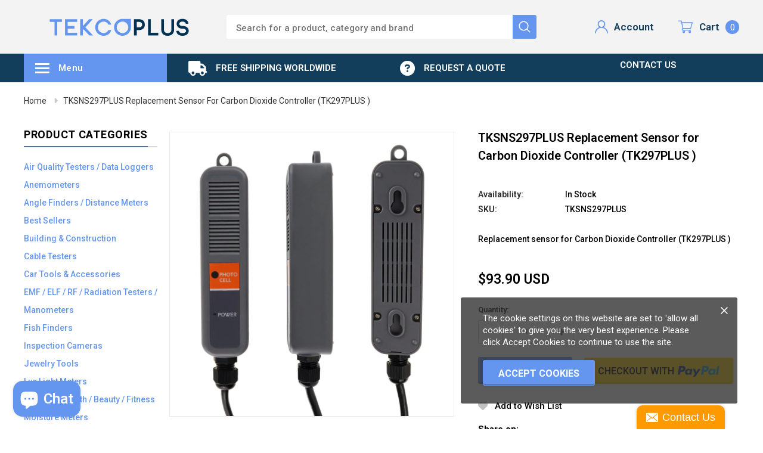

--- FILE ---
content_type: text/html; charset=utf-8
request_url: https://www.tekcoplus.com/products/tksns297plus
body_size: 39769
content:
<!doctype html>
<!--[if lt IE 7]><html class="no-js lt-ie9 lt-ie8 lt-ie7" lang="en"> <![endif]-->
<!--[if IE 7]><html class="no-js lt-ie9 lt-ie8" lang="en"> <![endif]-->
<!--[if IE 8]><html class="no-js lt-ie9" lang="en"> <![endif]-->
<!--[if IE 9 ]><html class="ie9 no-js"> <![endif]-->
<!--[if (gt IE 9)|!(IE)]><!--> <html class="no-js" lang="en"> <!--<![endif]-->
<head>

  <!-- Basic page needs ================================================== -->
  <meta charset="utf-8">
  <meta http-equiv="X-UA-Compatible" content="IE=edge,chrome=1">
  
  <meta name="facebook-domain-verification" content="t5o3nwx8849c2mnc4xrfh1f5o43m4x" />

  <!-- Title and description ================================================== -->
  <title>
    TKSNS297PLUS Replacement Sensor for Carbon Dioxide Controller (TK297PL &ndash; Tekcoplus Ltd.
  </title>

  
  	<meta name="description" content="Replacement sensor for Carbon Dioxide Controller (TK297PLUS )">
  
  
  <link rel="canonical" href="https://www.tekcoplus.com/products/tksns297plus" />
  
  <!-- Product meta ================================================== -->
  


  <meta property="og:type" content="product">
  <meta property="og:title" content="TKSNS297PLUS Replacement Sensor for Carbon Dioxide Controller (TK297PLUS )">
  
  <meta property="og:image" content="http://www.tekcoplus.com/cdn/shop/files/8-Tekcoplus-CO2-Monitor-TK297PLUS-Sensor_US_1024x1024_a3ee221e-8692-4f90-8769-1e1255b3d0c1_grande.jpg?v=1707118056">
  <meta property="og:image:secure_url" content="https://www.tekcoplus.com/cdn/shop/files/8-Tekcoplus-CO2-Monitor-TK297PLUS-Sensor_US_1024x1024_a3ee221e-8692-4f90-8769-1e1255b3d0c1_grande.jpg?v=1707118056">
  
  <meta property="og:image" content="http://www.tekcoplus.com/cdn/shop/files/13-Tekcoplus-CO2-Monitor-TK297PLUS-Day-Night_1024x1024_6e571032-a16a-43cd-b08b-edc740cc7616_grande.jpg?v=1707118057">
  <meta property="og:image:secure_url" content="https://www.tekcoplus.com/cdn/shop/files/13-Tekcoplus-CO2-Monitor-TK297PLUS-Day-Night_1024x1024_6e571032-a16a-43cd-b08b-edc740cc7616_grande.jpg?v=1707118057">
  
  <meta property="og:image" content="http://www.tekcoplus.com/cdn/shop/files/9-Tekcoplus-CO2-Monitor-TK297PLUS-Sensor1_US_1024x1024_9ae54f55-ac78-409e-8581-377cc46b99e5_grande.jpg?v=1707118055">
  <meta property="og:image:secure_url" content="https://www.tekcoplus.com/cdn/shop/files/9-Tekcoplus-CO2-Monitor-TK297PLUS-Sensor1_US_1024x1024_9ae54f55-ac78-409e-8581-377cc46b99e5_grande.jpg?v=1707118055">
  
  <meta property="og:price:amount" content="93.90">
  <meta property="og:price:currency" content="USD">


  <meta property="og:description" content="Replacement sensor for Carbon Dioxide Controller (TK297PLUS )">


  <meta property="og:url" content="https://www.tekcoplus.com/products/tksns297plus">
  <meta property="og:site_name" content="Tekcoplus Ltd.">
  <!-- /snippets/twitter-card.liquid -->





  <meta name="twitter:card" content="product">
  <meta name="twitter:title" content="TKSNS297PLUS Replacement Sensor for Carbon Dioxide Controller (TK297PLUS )">
  <meta name="twitter:description" content="Replacement sensor for Carbon Dioxide Controller (TK297PLUS )">
  <meta name="twitter:image" content="https://www.tekcoplus.com/cdn/shop/files/8-Tekcoplus-CO2-Monitor-TK297PLUS-Sensor_US_1024x1024_a3ee221e-8692-4f90-8769-1e1255b3d0c1_medium.jpg?v=1707118056">
  <meta name="twitter:image:width" content="240">
  <meta name="twitter:image:height" content="240">
  <meta name="twitter:label1" content="Price">
  <meta name="twitter:data1" content="$93.90 USD">
  
  <meta name="twitter:label2" content="Brand">
  <meta name="twitter:data2" content="Tekcoplus Ltd.">
  



  <!-- Helpers ================================================== -->
  <link rel="canonical" href="https://www.tekcoplus.com/products/tksns297plus">
  <meta name="viewport" content="width=device-width, initial-scale=1, maximum-scale=1, user-scalable=0, minimal-ui">

  <!-- Favicon -->
  
  <link rel="shortcut icon" href="//www.tekcoplus.com/cdn/shop/files/tekcoplus-favicon_32x32.png?v=1613238716" type="image/png">
  

  <!-- fonts -->
  
<script type="text/javascript">
  WebFontConfig = {
    google: { families: [ 
      
          'Roboto:100,200,300,400,500,600,700,800,900'
	  
      
      
      	
      		,
      	      
        'Arimo:100,200,300,400,500,600,700,800,900'
	  
    ] }
  };
  (function() {
    var wf = document.createElement('script');
    wf.src = ('https:' == document.location.protocol ? 'https' : 'http') +
      '://ajax.googleapis.com/ajax/libs/webfont/1/webfont.js';
    wf.type = 'text/javascript';
    wf.async = 'true';
    var s = document.getElementsByTagName('script')[0];
    s.parentNode.insertBefore(wf, s);
  })(); 
</script>


  <!-- Styles -->
  <link href="//www.tekcoplus.com/cdn/shop/t/50/assets/verdor.min.css?v=25890815121375787711738551164" rel="stylesheet" type="text/css" media="all" />
<link href="//www.tekcoplus.com/cdn/shop/t/50/assets/style.scss.css?v=93613484465935524451738551164" rel="stylesheet" type="text/css" media="all" />
<link href="//www.tekcoplus.com/cdn/shop/t/50/assets/styles-responsive.scss.css?v=155322101751195944441738551164" rel="stylesheet" type="text/css" media="all" />


  <!-- Scripts -->
  <script src="//www.tekcoplus.com/cdn/shop/t/50/assets/jquery.min.js?v=127376951529682720931738551164" type="text/javascript"></script>
<script>
  window.ajax_cart = true;
  window.money_format = "<span class=money>${{amount}} USD</span>";
  window.shop_currency = "USD";
  window.show_multiple_currencies = false;
  window.loading_url = "//www.tekcoplus.com/cdn/shop/t/50/assets/loadding.svg?v=88682305317911376161738551164"; 
  window.use_color_swatch = false;
  window.use_variant_swatch = false;
  window.product_image_resize = false;
  window.enable_sidebar_multiple_choice = true;
  window.file_url = "//www.tekcoplus.com/cdn/shop/files/?v=8627";
  window.asset_url = "";
  window.images_size = {
    is_crop: false,
    ratio_width : 1,
    ratio_height : 1.35,
  };
  window.inventory_text = {
    in_stock: "In stock",
    many_in_stock: "Many in stock",
    out_of_stock: "Out of stock",
    add_to_cart: "Add to Cart",
    sold_out: "Sold Out",
    unavailable: "Out Of Stock",
    add_wishlist : "Add to Wish List",
    remove_wishlist : "Added To Wish List",
    select_options : "Select options",
    no_more_product: "No more product"
  };
          
  window.multi_lang = false;
  window.display_quickview_availability = true;
  window.display_quickview_sku = true;
  window.infinity_scroll_feature = false;
  
</script>



  <!-- Header hook for plugins -->
  <script>window.performance && window.performance.mark && window.performance.mark('shopify.content_for_header.start');</script><meta name="google-site-verification" content="4l69fDbj8x2O2uMLCx3ugZzMuC_8o6bL3yeA8GPsIIM">
<meta id="shopify-digital-wallet" name="shopify-digital-wallet" content="/3185229/digital_wallets/dialog">
<meta name="shopify-checkout-api-token" content="e984145bfe1e7cace63ee66165980246">
<meta id="in-context-paypal-metadata" data-shop-id="3185229" data-venmo-supported="false" data-environment="production" data-locale="en_US" data-paypal-v4="true" data-currency="USD">
<link rel="alternate" type="application/json+oembed" href="https://www.tekcoplus.com/products/tksns297plus.oembed">
<script async="async" src="/checkouts/internal/preloads.js?locale=en-US"></script>
<link rel="preconnect" href="https://shop.app" crossorigin="anonymous">
<script async="async" src="https://shop.app/checkouts/internal/preloads.js?locale=en-US&shop_id=3185229" crossorigin="anonymous"></script>
<script id="apple-pay-shop-capabilities" type="application/json">{"shopId":3185229,"countryCode":"HK","currencyCode":"USD","merchantCapabilities":["supports3DS"],"merchantId":"gid:\/\/shopify\/Shop\/3185229","merchantName":"Tekcoplus Ltd.","requiredBillingContactFields":["postalAddress","email","phone"],"requiredShippingContactFields":["postalAddress","email","phone"],"shippingType":"shipping","supportedNetworks":["visa","masterCard","amex"],"total":{"type":"pending","label":"Tekcoplus Ltd.","amount":"1.00"},"shopifyPaymentsEnabled":true,"supportsSubscriptions":true}</script>
<script id="shopify-features" type="application/json">{"accessToken":"e984145bfe1e7cace63ee66165980246","betas":["rich-media-storefront-analytics"],"domain":"www.tekcoplus.com","predictiveSearch":true,"shopId":3185229,"locale":"en"}</script>
<script>var Shopify = Shopify || {};
Shopify.shop = "geltd-vip.myshopify.com";
Shopify.locale = "en";
Shopify.currency = {"active":"USD","rate":"1.0"};
Shopify.country = "US";
Shopify.theme = {"name":"Bicycle (2025-02-03)","id":125396418609,"schema_name":"Bicycle","schema_version":"1.0.0","theme_store_id":null,"role":"main"};
Shopify.theme.handle = "null";
Shopify.theme.style = {"id":null,"handle":null};
Shopify.cdnHost = "www.tekcoplus.com/cdn";
Shopify.routes = Shopify.routes || {};
Shopify.routes.root = "/";</script>
<script type="module">!function(o){(o.Shopify=o.Shopify||{}).modules=!0}(window);</script>
<script>!function(o){function n(){var o=[];function n(){o.push(Array.prototype.slice.apply(arguments))}return n.q=o,n}var t=o.Shopify=o.Shopify||{};t.loadFeatures=n(),t.autoloadFeatures=n()}(window);</script>
<script>
  window.ShopifyPay = window.ShopifyPay || {};
  window.ShopifyPay.apiHost = "shop.app\/pay";
  window.ShopifyPay.redirectState = null;
</script>
<script id="shop-js-analytics" type="application/json">{"pageType":"product"}</script>
<script defer="defer" async type="module" src="//www.tekcoplus.com/cdn/shopifycloud/shop-js/modules/v2/client.init-shop-cart-sync_BdyHc3Nr.en.esm.js"></script>
<script defer="defer" async type="module" src="//www.tekcoplus.com/cdn/shopifycloud/shop-js/modules/v2/chunk.common_Daul8nwZ.esm.js"></script>
<script type="module">
  await import("//www.tekcoplus.com/cdn/shopifycloud/shop-js/modules/v2/client.init-shop-cart-sync_BdyHc3Nr.en.esm.js");
await import("//www.tekcoplus.com/cdn/shopifycloud/shop-js/modules/v2/chunk.common_Daul8nwZ.esm.js");

  window.Shopify.SignInWithShop?.initShopCartSync?.({"fedCMEnabled":true,"windoidEnabled":true});

</script>
<script>
  window.Shopify = window.Shopify || {};
  if (!window.Shopify.featureAssets) window.Shopify.featureAssets = {};
  window.Shopify.featureAssets['shop-js'] = {"shop-cart-sync":["modules/v2/client.shop-cart-sync_QYOiDySF.en.esm.js","modules/v2/chunk.common_Daul8nwZ.esm.js"],"init-fed-cm":["modules/v2/client.init-fed-cm_DchLp9rc.en.esm.js","modules/v2/chunk.common_Daul8nwZ.esm.js"],"shop-button":["modules/v2/client.shop-button_OV7bAJc5.en.esm.js","modules/v2/chunk.common_Daul8nwZ.esm.js"],"init-windoid":["modules/v2/client.init-windoid_DwxFKQ8e.en.esm.js","modules/v2/chunk.common_Daul8nwZ.esm.js"],"shop-cash-offers":["modules/v2/client.shop-cash-offers_DWtL6Bq3.en.esm.js","modules/v2/chunk.common_Daul8nwZ.esm.js","modules/v2/chunk.modal_CQq8HTM6.esm.js"],"shop-toast-manager":["modules/v2/client.shop-toast-manager_CX9r1SjA.en.esm.js","modules/v2/chunk.common_Daul8nwZ.esm.js"],"init-shop-email-lookup-coordinator":["modules/v2/client.init-shop-email-lookup-coordinator_UhKnw74l.en.esm.js","modules/v2/chunk.common_Daul8nwZ.esm.js"],"pay-button":["modules/v2/client.pay-button_DzxNnLDY.en.esm.js","modules/v2/chunk.common_Daul8nwZ.esm.js"],"avatar":["modules/v2/client.avatar_BTnouDA3.en.esm.js"],"init-shop-cart-sync":["modules/v2/client.init-shop-cart-sync_BdyHc3Nr.en.esm.js","modules/v2/chunk.common_Daul8nwZ.esm.js"],"shop-login-button":["modules/v2/client.shop-login-button_D8B466_1.en.esm.js","modules/v2/chunk.common_Daul8nwZ.esm.js","modules/v2/chunk.modal_CQq8HTM6.esm.js"],"init-customer-accounts-sign-up":["modules/v2/client.init-customer-accounts-sign-up_C8fpPm4i.en.esm.js","modules/v2/client.shop-login-button_D8B466_1.en.esm.js","modules/v2/chunk.common_Daul8nwZ.esm.js","modules/v2/chunk.modal_CQq8HTM6.esm.js"],"init-shop-for-new-customer-accounts":["modules/v2/client.init-shop-for-new-customer-accounts_CVTO0Ztu.en.esm.js","modules/v2/client.shop-login-button_D8B466_1.en.esm.js","modules/v2/chunk.common_Daul8nwZ.esm.js","modules/v2/chunk.modal_CQq8HTM6.esm.js"],"init-customer-accounts":["modules/v2/client.init-customer-accounts_dRgKMfrE.en.esm.js","modules/v2/client.shop-login-button_D8B466_1.en.esm.js","modules/v2/chunk.common_Daul8nwZ.esm.js","modules/v2/chunk.modal_CQq8HTM6.esm.js"],"shop-follow-button":["modules/v2/client.shop-follow-button_CkZpjEct.en.esm.js","modules/v2/chunk.common_Daul8nwZ.esm.js","modules/v2/chunk.modal_CQq8HTM6.esm.js"],"lead-capture":["modules/v2/client.lead-capture_BntHBhfp.en.esm.js","modules/v2/chunk.common_Daul8nwZ.esm.js","modules/v2/chunk.modal_CQq8HTM6.esm.js"],"checkout-modal":["modules/v2/client.checkout-modal_CfxcYbTm.en.esm.js","modules/v2/chunk.common_Daul8nwZ.esm.js","modules/v2/chunk.modal_CQq8HTM6.esm.js"],"shop-login":["modules/v2/client.shop-login_Da4GZ2H6.en.esm.js","modules/v2/chunk.common_Daul8nwZ.esm.js","modules/v2/chunk.modal_CQq8HTM6.esm.js"],"payment-terms":["modules/v2/client.payment-terms_MV4M3zvL.en.esm.js","modules/v2/chunk.common_Daul8nwZ.esm.js","modules/v2/chunk.modal_CQq8HTM6.esm.js"]};
</script>
<script>(function() {
  var isLoaded = false;
  function asyncLoad() {
    if (isLoaded) return;
    isLoaded = true;
    var urls = ["\/\/static.zotabox.com\/f\/5\/f5257d5571242b1db6706a1551d69262\/widgets.js?shop=geltd-vip.myshopify.com","\/\/staticw2.yotpo.com\/KBKCnZS8T89GgRgN6TWVhfdiUYnvkwyiMewtLK1a\/widget.js?shop=geltd-vip.myshopify.com","https:\/\/aivalabs.com\/cta\/?identity=v4iq2bS5aTuIkvsePbnAguyqblky5rPgZbJdL2CW.9knJTDrl52tu\u0026shop=geltd-vip.myshopify.com","https:\/\/d3f0kqa8h3si01.cloudfront.net\/scripts\/geltd-vip.20260119025743.scripttag.js?shop=geltd-vip.myshopify.com","https:\/\/cdn.rebuyengine.com\/onsite\/js\/rebuy.js?shop=geltd-vip.myshopify.com"];
    for (var i = 0; i < urls.length; i++) {
      var s = document.createElement('script');
      s.type = 'text/javascript';
      s.async = true;
      s.src = urls[i];
      var x = document.getElementsByTagName('script')[0];
      x.parentNode.insertBefore(s, x);
    }
  };
  if(window.attachEvent) {
    window.attachEvent('onload', asyncLoad);
  } else {
    window.addEventListener('load', asyncLoad, false);
  }
})();</script>
<script id="__st">var __st={"a":3185229,"offset":-18000,"reqid":"61878169-b972-4aca-9023-5efe523c4383-1769029137","pageurl":"www.tekcoplus.com\/products\/tksns297plus","u":"4c2665aa86d8","p":"product","rtyp":"product","rid":6847689752625};</script>
<script>window.ShopifyPaypalV4VisibilityTracking = true;</script>
<script id="captcha-bootstrap">!function(){'use strict';const t='contact',e='account',n='new_comment',o=[[t,t],['blogs',n],['comments',n],[t,'customer']],c=[[e,'customer_login'],[e,'guest_login'],[e,'recover_customer_password'],[e,'create_customer']],r=t=>t.map((([t,e])=>`form[action*='/${t}']:not([data-nocaptcha='true']) input[name='form_type'][value='${e}']`)).join(','),a=t=>()=>t?[...document.querySelectorAll(t)].map((t=>t.form)):[];function s(){const t=[...o],e=r(t);return a(e)}const i='password',u='form_key',d=['recaptcha-v3-token','g-recaptcha-response','h-captcha-response',i],f=()=>{try{return window.sessionStorage}catch{return}},m='__shopify_v',_=t=>t.elements[u];function p(t,e,n=!1){try{const o=window.sessionStorage,c=JSON.parse(o.getItem(e)),{data:r}=function(t){const{data:e,action:n}=t;return t[m]||n?{data:e,action:n}:{data:t,action:n}}(c);for(const[e,n]of Object.entries(r))t.elements[e]&&(t.elements[e].value=n);n&&o.removeItem(e)}catch(o){console.error('form repopulation failed',{error:o})}}const l='form_type',E='cptcha';function T(t){t.dataset[E]=!0}const w=window,h=w.document,L='Shopify',v='ce_forms',y='captcha';let A=!1;((t,e)=>{const n=(g='f06e6c50-85a8-45c8-87d0-21a2b65856fe',I='https://cdn.shopify.com/shopifycloud/storefront-forms-hcaptcha/ce_storefront_forms_captcha_hcaptcha.v1.5.2.iife.js',D={infoText:'Protected by hCaptcha',privacyText:'Privacy',termsText:'Terms'},(t,e,n)=>{const o=w[L][v],c=o.bindForm;if(c)return c(t,g,e,D).then(n);var r;o.q.push([[t,g,e,D],n]),r=I,A||(h.body.append(Object.assign(h.createElement('script'),{id:'captcha-provider',async:!0,src:r})),A=!0)});var g,I,D;w[L]=w[L]||{},w[L][v]=w[L][v]||{},w[L][v].q=[],w[L][y]=w[L][y]||{},w[L][y].protect=function(t,e){n(t,void 0,e),T(t)},Object.freeze(w[L][y]),function(t,e,n,w,h,L){const[v,y,A,g]=function(t,e,n){const i=e?o:[],u=t?c:[],d=[...i,...u],f=r(d),m=r(i),_=r(d.filter((([t,e])=>n.includes(e))));return[a(f),a(m),a(_),s()]}(w,h,L),I=t=>{const e=t.target;return e instanceof HTMLFormElement?e:e&&e.form},D=t=>v().includes(t);t.addEventListener('submit',(t=>{const e=I(t);if(!e)return;const n=D(e)&&!e.dataset.hcaptchaBound&&!e.dataset.recaptchaBound,o=_(e),c=g().includes(e)&&(!o||!o.value);(n||c)&&t.preventDefault(),c&&!n&&(function(t){try{if(!f())return;!function(t){const e=f();if(!e)return;const n=_(t);if(!n)return;const o=n.value;o&&e.removeItem(o)}(t);const e=Array.from(Array(32),(()=>Math.random().toString(36)[2])).join('');!function(t,e){_(t)||t.append(Object.assign(document.createElement('input'),{type:'hidden',name:u})),t.elements[u].value=e}(t,e),function(t,e){const n=f();if(!n)return;const o=[...t.querySelectorAll(`input[type='${i}']`)].map((({name:t})=>t)),c=[...d,...o],r={};for(const[a,s]of new FormData(t).entries())c.includes(a)||(r[a]=s);n.setItem(e,JSON.stringify({[m]:1,action:t.action,data:r}))}(t,e)}catch(e){console.error('failed to persist form',e)}}(e),e.submit())}));const S=(t,e)=>{t&&!t.dataset[E]&&(n(t,e.some((e=>e===t))),T(t))};for(const o of['focusin','change'])t.addEventListener(o,(t=>{const e=I(t);D(e)&&S(e,y())}));const B=e.get('form_key'),M=e.get(l),P=B&&M;t.addEventListener('DOMContentLoaded',(()=>{const t=y();if(P)for(const e of t)e.elements[l].value===M&&p(e,B);[...new Set([...A(),...v().filter((t=>'true'===t.dataset.shopifyCaptcha))])].forEach((e=>S(e,t)))}))}(h,new URLSearchParams(w.location.search),n,t,e,['guest_login'])})(!0,!0)}();</script>
<script integrity="sha256-4kQ18oKyAcykRKYeNunJcIwy7WH5gtpwJnB7kiuLZ1E=" data-source-attribution="shopify.loadfeatures" defer="defer" src="//www.tekcoplus.com/cdn/shopifycloud/storefront/assets/storefront/load_feature-a0a9edcb.js" crossorigin="anonymous"></script>
<script crossorigin="anonymous" defer="defer" src="//www.tekcoplus.com/cdn/shopifycloud/storefront/assets/shopify_pay/storefront-65b4c6d7.js?v=20250812"></script>
<script data-source-attribution="shopify.dynamic_checkout.dynamic.init">var Shopify=Shopify||{};Shopify.PaymentButton=Shopify.PaymentButton||{isStorefrontPortableWallets:!0,init:function(){window.Shopify.PaymentButton.init=function(){};var t=document.createElement("script");t.src="https://www.tekcoplus.com/cdn/shopifycloud/portable-wallets/latest/portable-wallets.en.js",t.type="module",document.head.appendChild(t)}};
</script>
<script data-source-attribution="shopify.dynamic_checkout.buyer_consent">
  function portableWalletsHideBuyerConsent(e){var t=document.getElementById("shopify-buyer-consent"),n=document.getElementById("shopify-subscription-policy-button");t&&n&&(t.classList.add("hidden"),t.setAttribute("aria-hidden","true"),n.removeEventListener("click",e))}function portableWalletsShowBuyerConsent(e){var t=document.getElementById("shopify-buyer-consent"),n=document.getElementById("shopify-subscription-policy-button");t&&n&&(t.classList.remove("hidden"),t.removeAttribute("aria-hidden"),n.addEventListener("click",e))}window.Shopify?.PaymentButton&&(window.Shopify.PaymentButton.hideBuyerConsent=portableWalletsHideBuyerConsent,window.Shopify.PaymentButton.showBuyerConsent=portableWalletsShowBuyerConsent);
</script>
<script data-source-attribution="shopify.dynamic_checkout.cart.bootstrap">document.addEventListener("DOMContentLoaded",(function(){function t(){return document.querySelector("shopify-accelerated-checkout-cart, shopify-accelerated-checkout")}if(t())Shopify.PaymentButton.init();else{new MutationObserver((function(e,n){t()&&(Shopify.PaymentButton.init(),n.disconnect())})).observe(document.body,{childList:!0,subtree:!0})}}));
</script>
<script id='scb4127' type='text/javascript' async='' src='https://www.tekcoplus.com/cdn/shopifycloud/privacy-banner/storefront-banner.js'></script><link id="shopify-accelerated-checkout-styles" rel="stylesheet" media="screen" href="https://www.tekcoplus.com/cdn/shopifycloud/portable-wallets/latest/accelerated-checkout-backwards-compat.css" crossorigin="anonymous">
<style id="shopify-accelerated-checkout-cart">
        #shopify-buyer-consent {
  margin-top: 1em;
  display: inline-block;
  width: 100%;
}

#shopify-buyer-consent.hidden {
  display: none;
}

#shopify-subscription-policy-button {
  background: none;
  border: none;
  padding: 0;
  text-decoration: underline;
  font-size: inherit;
  cursor: pointer;
}

#shopify-subscription-policy-button::before {
  box-shadow: none;
}

      </style>

<script>window.performance && window.performance.mark && window.performance.mark('shopify.content_for_header.end');</script>
  
  <!-- Font Awesome -->
  <script src="https://kit.fontawesome.com/a23b11bcf7.js" crossorigin="anonymous"></script>
  
  <!-- Google Tag Manager -->
  <script>(function(w,d,s,l,i){w[l]=w[l]||[];w[l].push({'gtm.start':
  new Date().getTime(),event:'gtm.js'});var f=d.getElementsByTagName(s)[0],
  j=d.createElement(s),dl=l!='dataLayer'?'&l='+l:'';j.async=true;j.src=
  'https://www.googletagmanager.com/gtm.js?id='+i+dl;f.parentNode.insertBefore(j,f);
  })(window,document,'script','dataLayer','GTM-KJCPS6J');</script>
  <!-- End Google Tag Manager -->
  
  <!-- Global site tag (gtag.js) - Google Analytics -->
  <script async src="https://www.googletagmanager.com/gtag/js?id=G-17VJM9WFG8"></script>
  <script>
    window.dataLayer = window.dataLayer || [];
    function gtag(){dataLayer.push(arguments);}
    gtag('js', new Date());

    gtag('config', 'G-17VJM9WFG8');
  </script>
  
  <!-- Global site tag (gtag.js) - Google Ads: 623252718 -->
  <script async src="https://www.googletagmanager.com/gtag/js?id=AW-623252718"></script>
  <script>
    window.dataLayer = window.dataLayer || [];
    function gtag(){dataLayer.push(arguments);}
    gtag('js', new Date());

    gtag('config', 'AW-623252718');
  </script>

  <!-- Event snippet for Purchase conversion page -->
  <script>
    gtag('event', 'conversion', {
        'send_to': 'AW-623252718/cMvDCIKZs_YCEO6pmKkC',
        'value': 1.0,
        'currency': 'USD',
        'transaction_id': ''
    });
  </script>

  <!-- Google Search Console - Ownership Verification -->
  <meta name="google-site-verification" content="eTG5xv4u_8F9_LFmhW6RZnr6PWXT-pnDLNixkAFs_7U" />

  <!--[if lt IE 9]>
  <script src="//html5shiv.googlecode.com/svn/trunk/html5.js" type="text/javascript"></script>
  <![endif]-->

  

  

<script>window.BOLD = window.BOLD || {};
    window.BOLD.common = window.BOLD.common || {};
    window.BOLD.common.Shopify = window.BOLD.common.Shopify || {};
    window.BOLD.common.Shopify.shop = {
      domain: 'www.tekcoplus.com',
      permanent_domain: 'geltd-vip.myshopify.com',
      url: 'https://www.tekcoplus.com',
      secure_url: 'https://www.tekcoplus.com',
      money_format: "\u003cspan class=money\u003e${{amount}} USD\u003c\/span\u003e",
      currency: "USD"
    };
    window.BOLD.common.Shopify.customer = {
      id: null,
      tags: null,
    };
    window.BOLD.common.Shopify.cart = {"note":null,"attributes":{},"original_total_price":0,"total_price":0,"total_discount":0,"total_weight":0.0,"item_count":0,"items":[],"requires_shipping":false,"currency":"USD","items_subtotal_price":0,"cart_level_discount_applications":[],"checkout_charge_amount":0};
    window.BOLD.common.template = 'product';window.BOLD.common.Shopify.formatMoney = function(money, format) {
        function n(t, e) {
            return "undefined" == typeof t ? e : t
        }
        function r(t, e, r, i) {
            if (e = n(e, 2),
                r = n(r, ","),
                i = n(i, "."),
            isNaN(t) || null == t)
                return 0;
            t = (t / 100).toFixed(e);
            var o = t.split(".")
                , a = o[0].replace(/(\d)(?=(\d\d\d)+(?!\d))/g, "$1" + r)
                , s = o[1] ? i + o[1] : "";
            return a + s
        }
        "string" == typeof money && (money = money.replace(".", ""));
        var i = ""
            , o = /\{\{\s*(\w+)\s*\}\}/
            , a = format || window.BOLD.common.Shopify.shop.money_format || window.Shopify.money_format || "$ {{ amount }}";
        switch (a.match(o)[1]) {
            case "amount":
                i = r(money, 2, ",", ".");
                break;
            case "amount_no_decimals":
                i = r(money, 0, ",", ".");
                break;
            case "amount_with_comma_separator":
                i = r(money, 2, ".", ",");
                break;
            case "amount_no_decimals_with_comma_separator":
                i = r(money, 0, ".", ",");
                break;
            case "amount_with_space_separator":
                i = r(money, 2, " ", ",");
                break;
            case "amount_no_decimals_with_space_separator":
                i = r(money, 0, " ", ",");
                break;
            case "amount_with_apostrophe_separator":
                i = r(money, 2, "'", ".");
                break;
        }
        return a.replace(o, i);
    };
    window.BOLD.common.Shopify.saveProduct = function (handle, product) {
      if (typeof handle === 'string' && typeof window.BOLD.common.Shopify.products[handle] === 'undefined') {
        if (typeof product === 'number') {
          window.BOLD.common.Shopify.handles[product] = handle;
          product = { id: product };
        }
        window.BOLD.common.Shopify.products[handle] = product;
      }
    };
    window.BOLD.common.Shopify.saveVariant = function (variant_id, variant) {
      if (typeof variant_id === 'number' && typeof window.BOLD.common.Shopify.variants[variant_id] === 'undefined') {
        window.BOLD.common.Shopify.variants[variant_id] = variant;
      }
    };window.BOLD.common.Shopify.products = window.BOLD.common.Shopify.products || {};
    window.BOLD.common.Shopify.variants = window.BOLD.common.Shopify.variants || {};
    window.BOLD.common.Shopify.handles = window.BOLD.common.Shopify.handles || {};window.BOLD.common.Shopify.handle = "tksns297plus"
window.BOLD.common.Shopify.saveProduct("tksns297plus", 6847689752625);window.BOLD.common.Shopify.saveVariant(40167888945201, { product_id: 6847689752625, product_handle: "tksns297plus", price: 9390, group_id: '', csp_metafield: {}});window.BOLD.apps_installed = {"Currency":1,"Quantity Breaks":1,"The Motivator":1} || {};window.BOLD.common.Shopify.metafields = window.BOLD.common.Shopify.metafields || {};window.BOLD.common.Shopify.metafields["bold_rp"] = {};window.BOLD.common.Shopify.metafields["bold_csp_defaults"] = {};window.BOLD.common.cacheParams = window.BOLD.common.cacheParams || {};
</script><!-- Yotpo -->
  <script type="text/javascript">(function e(){var e=document.createElement("script");e.type="text/javascript",e.async=true,e.src="//staticw2.yotpo.com/KBKCnZS8T89GgRgN6TWVhfdiUYnvkwyiMewtLK1a/widget.js";var t=document.getElementsByTagName("script")[0];t.parentNode.insertBefore(e,t)})();</script>
  <script src="https://cdn-widgetsrepository.yotpo.com/v1/loader/KBKCnZS8T89GgRgN6TWVhfdiUYnvkwyiMewtLK1a" async></script>
  
  <!-- Hide Discount Code Applied Page from Search Engine -->
  
  
  <!-- "snippets/sca-quick-view-init.liquid" was not rendered, the associated app was uninstalled -->

  <!-- Microsoft Clarity -->
  <script type="text/javascript">
    (function(c,l,a,r,i,t,y){
        c[a]=c[a]||function(){(c[a].q=c[a].q||[]).push(arguments)};
        t=l.createElement(r);t.async=1;t.src="https://www.clarity.ms/tag/"+i;
        y=l.getElementsByTagName(r)[0];y.parentNode.insertBefore(t,y);
    })(window, document, "clarity", "script", "rc6if5p3cn");
  </script>
  
 <!-- BEGIN app block: shopify://apps/yotpo-product-reviews/blocks/settings/eb7dfd7d-db44-4334-bc49-c893b51b36cf -->


<script type="text/javascript">
  (function e(){var e=document.createElement("script");
  e.type="text/javascript",e.async=true,
  e.src="//staticw2.yotpo.com//widget.js?lang=en";
  var t=document.getElementsByTagName("script")[0];
  t.parentNode.insertBefore(e,t)})();
</script>



  
<!-- END app block --><!-- BEGIN app block: shopify://apps/blockify-fraud-filter/blocks/app_embed/2e3e0ba5-0e70-447a-9ec5-3bf76b5ef12e --> 
 
 
    <script>
        window.blockifyShopIdentifier = "geltd-vip.myshopify.com";
        window.ipBlockerMetafields = "{\"showOverlayByPass\":false,\"disableSpyExtensions\":false,\"blockUnknownBots\":false,\"activeApp\":true,\"blockByMetafield\":true,\"visitorAnalytic\":true,\"showWatermark\":true,\"token\":\"eyJhbGciOiJIUzI1NiIsInR5cCI6IkpXVCJ9.eyJpZGVudGlmaWVySWQiOiJnZWx0ZC12aXAubXlzaG9waWZ5LmNvbSIsImlhdCI6MTc2ODQ0NDgxMH0.f_YTI0SOt8pVhEqJV9JMAn0MSVGRQYvVcmNafEkuE80\"}";
        window.blockifyRules = "{\"whitelist\":[],\"blacklist\":[]}";
        window.ipblockerBlockTemplate = "{\"customCss\":\"#blockify---container{--bg-blockify: #fff;position:relative}#blockify---container::after{content:'';position:absolute;inset:0;background-repeat:no-repeat !important;background-size:cover !important;background:var(--bg-blockify);z-index:0}#blockify---container #blockify---container__inner{display:flex;flex-direction:column;align-items:center;position:relative;z-index:1}#blockify---container #blockify---container__inner #blockify-block-content{display:flex;flex-direction:column;align-items:center;text-align:center}#blockify---container #blockify---container__inner #blockify-block-content #blockify-block-superTitle{display:none !important}#blockify---container #blockify---container__inner #blockify-block-content #blockify-block-title{font-size:313%;font-weight:bold;margin-top:1em}@media only screen and (min-width: 768px) and (max-width: 1199px){#blockify---container #blockify---container__inner #blockify-block-content #blockify-block-title{font-size:188%}}@media only screen and (max-width: 767px){#blockify---container #blockify---container__inner #blockify-block-content #blockify-block-title{font-size:107%}}#blockify---container #blockify---container__inner #blockify-block-content #blockify-block-description{font-size:125%;margin:1.5em;line-height:1.5}@media only screen and (min-width: 768px) and (max-width: 1199px){#blockify---container #blockify---container__inner #blockify-block-content #blockify-block-description{font-size:88%}}@media only screen and (max-width: 767px){#blockify---container #blockify---container__inner #blockify-block-content #blockify-block-description{font-size:107%}}#blockify---container #blockify---container__inner #blockify-block-content #blockify-block-description #blockify-block-text-blink{display:none !important}#blockify---container #blockify---container__inner #blockify-logo-block-image{position:relative;width:400px;height:auto;max-height:300px}@media only screen and (max-width: 767px){#blockify---container #blockify---container__inner #blockify-logo-block-image{width:200px}}#blockify---container #blockify---container__inner #blockify-logo-block-image::before{content:'';display:block;padding-bottom:56.2%}#blockify---container #blockify---container__inner #blockify-logo-block-image img{position:absolute;top:0;left:0;width:100%;height:100%;object-fit:contain}\\n\",\"logoImage\":{\"active\":true,\"value\":\"https:\/\/storage.synctrack.io\/megamind-fraud\/assets\/default-thumbnail.png\",\"altText\":\"Red octagonal stop sign with a black hand symbol in the center, indicating a warning or prohibition\"},\"superTitle\":{\"active\":false,\"text\":\"403\",\"color\":\"#899df1\"},\"title\":{\"active\":true,\"text\":\"Access Denied\",\"color\":\"#000\"},\"description\":{\"active\":true,\"text\":\"The site owner may have set restrictions that prevent you from accessing the site. Please contact the site owner for access.\",\"color\":\"#000\"},\"background\":{\"active\":true,\"value\":\"#fff\",\"type\":\"1\",\"colorFrom\":null,\"colorTo\":null}}";

        
            window.blockifyProductCollections = [13882687528];
        
    </script>
<link href="https://cdn.shopify.com/extensions/019bde6c-6f74-71a0-9e52-4539429898f4/blockify-shopify-288/assets/blockify-embed.min.js" as="script" type="text/javascript" rel="preload"><link href="https://cdn.shopify.com/extensions/019bde6c-6f74-71a0-9e52-4539429898f4/blockify-shopify-288/assets/prevent-bypass-script.min.js" as="script" type="text/javascript" rel="preload">
<script type="text/javascript">
    window.blockifyBaseUrl = 'https://fraud.blockifyapp.com/s/api';
    window.blockifyPublicUrl = 'https://fraud.blockifyapp.com/s/api/public';
    window.bucketUrl = 'https://storage.synctrack.io/megamind-fraud';
    window.storefrontApiUrl  = 'https://fraud.blockifyapp.com/p/api';
</script>
<script type="text/javascript">
  window.blockifyChecking = true;
</script>
<script id="blockifyScriptByPass" type="text/javascript" src=https://cdn.shopify.com/extensions/019bde6c-6f74-71a0-9e52-4539429898f4/blockify-shopify-288/assets/prevent-bypass-script.min.js async></script>
<script id="blockifyScriptTag" type="text/javascript" src=https://cdn.shopify.com/extensions/019bde6c-6f74-71a0-9e52-4539429898f4/blockify-shopify-288/assets/blockify-embed.min.js async></script>


<!-- END app block --><!-- BEGIN app block: shopify://apps/bevy-design-formerly-aiva/blocks/app-embed/b8663794-257b-458b-bf0c-c04c11961de2 -->
<script>
let returnUserTrackingEndpoint = "http://bevycommerce.com/bevy-design/external/return-user-tracking-url?key=ZKcCUBNWwezM2am7GPohJF3fhQuN&customer=" + 'geltd-vip.myshopify.com';

async function fetchAsync (url) {
    let response = await fetch(url)
    let data = await response.json();
    return data;
}

async function appendScript (){
    let userTrackingURL = await fetchAsync(returnUserTrackingEndpoint)
    if (!userTrackingURL.includes('(INACTIVE)')) {
      let scripttag = document.createElement("script");
      scripttag.type = "text/javascript"
      scripttag.src = userTrackingURL
      scripttag.async = true;
      document.head.append(scripttag);
    }
}

appendScript();
</script><!-- END app block --><script src="https://cdn.shopify.com/extensions/e8878072-2f6b-4e89-8082-94b04320908d/inbox-1254/assets/inbox-chat-loader.js" type="text/javascript" defer="defer"></script>
<link href="https://monorail-edge.shopifysvc.com" rel="dns-prefetch">
<script>(function(){if ("sendBeacon" in navigator && "performance" in window) {try {var session_token_from_headers = performance.getEntriesByType('navigation')[0].serverTiming.find(x => x.name == '_s').description;} catch {var session_token_from_headers = undefined;}var session_cookie_matches = document.cookie.match(/_shopify_s=([^;]*)/);var session_token_from_cookie = session_cookie_matches && session_cookie_matches.length === 2 ? session_cookie_matches[1] : "";var session_token = session_token_from_headers || session_token_from_cookie || "";function handle_abandonment_event(e) {var entries = performance.getEntries().filter(function(entry) {return /monorail-edge.shopifysvc.com/.test(entry.name);});if (!window.abandonment_tracked && entries.length === 0) {window.abandonment_tracked = true;var currentMs = Date.now();var navigation_start = performance.timing.navigationStart;var payload = {shop_id: 3185229,url: window.location.href,navigation_start,duration: currentMs - navigation_start,session_token,page_type: "product"};window.navigator.sendBeacon("https://monorail-edge.shopifysvc.com/v1/produce", JSON.stringify({schema_id: "online_store_buyer_site_abandonment/1.1",payload: payload,metadata: {event_created_at_ms: currentMs,event_sent_at_ms: currentMs}}));}}window.addEventListener('pagehide', handle_abandonment_event);}}());</script>
<script id="web-pixels-manager-setup">(function e(e,d,r,n,o){if(void 0===o&&(o={}),!Boolean(null===(a=null===(i=window.Shopify)||void 0===i?void 0:i.analytics)||void 0===a?void 0:a.replayQueue)){var i,a;window.Shopify=window.Shopify||{};var t=window.Shopify;t.analytics=t.analytics||{};var s=t.analytics;s.replayQueue=[],s.publish=function(e,d,r){return s.replayQueue.push([e,d,r]),!0};try{self.performance.mark("wpm:start")}catch(e){}var l=function(){var e={modern:/Edge?\/(1{2}[4-9]|1[2-9]\d|[2-9]\d{2}|\d{4,})\.\d+(\.\d+|)|Firefox\/(1{2}[4-9]|1[2-9]\d|[2-9]\d{2}|\d{4,})\.\d+(\.\d+|)|Chrom(ium|e)\/(9{2}|\d{3,})\.\d+(\.\d+|)|(Maci|X1{2}).+ Version\/(15\.\d+|(1[6-9]|[2-9]\d|\d{3,})\.\d+)([,.]\d+|)( \(\w+\)|)( Mobile\/\w+|) Safari\/|Chrome.+OPR\/(9{2}|\d{3,})\.\d+\.\d+|(CPU[ +]OS|iPhone[ +]OS|CPU[ +]iPhone|CPU IPhone OS|CPU iPad OS)[ +]+(15[._]\d+|(1[6-9]|[2-9]\d|\d{3,})[._]\d+)([._]\d+|)|Android:?[ /-](13[3-9]|1[4-9]\d|[2-9]\d{2}|\d{4,})(\.\d+|)(\.\d+|)|Android.+Firefox\/(13[5-9]|1[4-9]\d|[2-9]\d{2}|\d{4,})\.\d+(\.\d+|)|Android.+Chrom(ium|e)\/(13[3-9]|1[4-9]\d|[2-9]\d{2}|\d{4,})\.\d+(\.\d+|)|SamsungBrowser\/([2-9]\d|\d{3,})\.\d+/,legacy:/Edge?\/(1[6-9]|[2-9]\d|\d{3,})\.\d+(\.\d+|)|Firefox\/(5[4-9]|[6-9]\d|\d{3,})\.\d+(\.\d+|)|Chrom(ium|e)\/(5[1-9]|[6-9]\d|\d{3,})\.\d+(\.\d+|)([\d.]+$|.*Safari\/(?![\d.]+ Edge\/[\d.]+$))|(Maci|X1{2}).+ Version\/(10\.\d+|(1[1-9]|[2-9]\d|\d{3,})\.\d+)([,.]\d+|)( \(\w+\)|)( Mobile\/\w+|) Safari\/|Chrome.+OPR\/(3[89]|[4-9]\d|\d{3,})\.\d+\.\d+|(CPU[ +]OS|iPhone[ +]OS|CPU[ +]iPhone|CPU IPhone OS|CPU iPad OS)[ +]+(10[._]\d+|(1[1-9]|[2-9]\d|\d{3,})[._]\d+)([._]\d+|)|Android:?[ /-](13[3-9]|1[4-9]\d|[2-9]\d{2}|\d{4,})(\.\d+|)(\.\d+|)|Mobile Safari.+OPR\/([89]\d|\d{3,})\.\d+\.\d+|Android.+Firefox\/(13[5-9]|1[4-9]\d|[2-9]\d{2}|\d{4,})\.\d+(\.\d+|)|Android.+Chrom(ium|e)\/(13[3-9]|1[4-9]\d|[2-9]\d{2}|\d{4,})\.\d+(\.\d+|)|Android.+(UC? ?Browser|UCWEB|U3)[ /]?(15\.([5-9]|\d{2,})|(1[6-9]|[2-9]\d|\d{3,})\.\d+)\.\d+|SamsungBrowser\/(5\.\d+|([6-9]|\d{2,})\.\d+)|Android.+MQ{2}Browser\/(14(\.(9|\d{2,})|)|(1[5-9]|[2-9]\d|\d{3,})(\.\d+|))(\.\d+|)|K[Aa][Ii]OS\/(3\.\d+|([4-9]|\d{2,})\.\d+)(\.\d+|)/},d=e.modern,r=e.legacy,n=navigator.userAgent;return n.match(d)?"modern":n.match(r)?"legacy":"unknown"}(),u="modern"===l?"modern":"legacy",c=(null!=n?n:{modern:"",legacy:""})[u],f=function(e){return[e.baseUrl,"/wpm","/b",e.hashVersion,"modern"===e.buildTarget?"m":"l",".js"].join("")}({baseUrl:d,hashVersion:r,buildTarget:u}),m=function(e){var d=e.version,r=e.bundleTarget,n=e.surface,o=e.pageUrl,i=e.monorailEndpoint;return{emit:function(e){var a=e.status,t=e.errorMsg,s=(new Date).getTime(),l=JSON.stringify({metadata:{event_sent_at_ms:s},events:[{schema_id:"web_pixels_manager_load/3.1",payload:{version:d,bundle_target:r,page_url:o,status:a,surface:n,error_msg:t},metadata:{event_created_at_ms:s}}]});if(!i)return console&&console.warn&&console.warn("[Web Pixels Manager] No Monorail endpoint provided, skipping logging."),!1;try{return self.navigator.sendBeacon.bind(self.navigator)(i,l)}catch(e){}var u=new XMLHttpRequest;try{return u.open("POST",i,!0),u.setRequestHeader("Content-Type","text/plain"),u.send(l),!0}catch(e){return console&&console.warn&&console.warn("[Web Pixels Manager] Got an unhandled error while logging to Monorail."),!1}}}}({version:r,bundleTarget:l,surface:e.surface,pageUrl:self.location.href,monorailEndpoint:e.monorailEndpoint});try{o.browserTarget=l,function(e){var d=e.src,r=e.async,n=void 0===r||r,o=e.onload,i=e.onerror,a=e.sri,t=e.scriptDataAttributes,s=void 0===t?{}:t,l=document.createElement("script"),u=document.querySelector("head"),c=document.querySelector("body");if(l.async=n,l.src=d,a&&(l.integrity=a,l.crossOrigin="anonymous"),s)for(var f in s)if(Object.prototype.hasOwnProperty.call(s,f))try{l.dataset[f]=s[f]}catch(e){}if(o&&l.addEventListener("load",o),i&&l.addEventListener("error",i),u)u.appendChild(l);else{if(!c)throw new Error("Did not find a head or body element to append the script");c.appendChild(l)}}({src:f,async:!0,onload:function(){if(!function(){var e,d;return Boolean(null===(d=null===(e=window.Shopify)||void 0===e?void 0:e.analytics)||void 0===d?void 0:d.initialized)}()){var d=window.webPixelsManager.init(e)||void 0;if(d){var r=window.Shopify.analytics;r.replayQueue.forEach((function(e){var r=e[0],n=e[1],o=e[2];d.publishCustomEvent(r,n,o)})),r.replayQueue=[],r.publish=d.publishCustomEvent,r.visitor=d.visitor,r.initialized=!0}}},onerror:function(){return m.emit({status:"failed",errorMsg:"".concat(f," has failed to load")})},sri:function(e){var d=/^sha384-[A-Za-z0-9+/=]+$/;return"string"==typeof e&&d.test(e)}(c)?c:"",scriptDataAttributes:o}),m.emit({status:"loading"})}catch(e){m.emit({status:"failed",errorMsg:(null==e?void 0:e.message)||"Unknown error"})}}})({shopId: 3185229,storefrontBaseUrl: "https://www.tekcoplus.com",extensionsBaseUrl: "https://extensions.shopifycdn.com/cdn/shopifycloud/web-pixels-manager",monorailEndpoint: "https://monorail-edge.shopifysvc.com/unstable/produce_batch",surface: "storefront-renderer",enabledBetaFlags: ["2dca8a86"],webPixelsConfigList: [{"id":"184057905","configuration":"{\"config\":\"{\\\"google_tag_ids\\\":[\\\"GT-KFGH6WG\\\",\\\"AW-623252718\\\",\\\"G-17VJM9WFG8\\\"],\\\"target_country\\\":\\\"US\\\",\\\"gtag_events\\\":[{\\\"type\\\":\\\"begin_checkout\\\",\\\"action_label\\\":\\\"G-17VJM9WFG8\\\"},{\\\"type\\\":\\\"search\\\",\\\"action_label\\\":\\\"G-17VJM9WFG8\\\"},{\\\"type\\\":\\\"view_item\\\",\\\"action_label\\\":[\\\"MC-SXKMBG2FMJ\\\",\\\"G-17VJM9WFG8\\\"]},{\\\"type\\\":\\\"purchase\\\",\\\"action_label\\\":[\\\"MC-SXKMBG2FMJ\\\",\\\"AW-623252718\\\/cMvDCIKZs_YCEO6pmKkC\\\",\\\"G-17VJM9WFG8\\\"]},{\\\"type\\\":\\\"page_view\\\",\\\"action_label\\\":[\\\"MC-SXKMBG2FMJ\\\",\\\"G-17VJM9WFG8\\\"]},{\\\"type\\\":\\\"add_payment_info\\\",\\\"action_label\\\":\\\"G-17VJM9WFG8\\\"},{\\\"type\\\":\\\"add_to_cart\\\",\\\"action_label\\\":\\\"G-17VJM9WFG8\\\"}],\\\"enable_monitoring_mode\\\":false}\"}","eventPayloadVersion":"v1","runtimeContext":"OPEN","scriptVersion":"b2a88bafab3e21179ed38636efcd8a93","type":"APP","apiClientId":1780363,"privacyPurposes":[],"dataSharingAdjustments":{"protectedCustomerApprovalScopes":["read_customer_address","read_customer_email","read_customer_name","read_customer_personal_data","read_customer_phone"]}},{"id":"20742193","eventPayloadVersion":"v1","runtimeContext":"LAX","scriptVersion":"1","type":"CUSTOM","privacyPurposes":["MARKETING"],"name":"Meta pixel (migrated)"},{"id":"shopify-app-pixel","configuration":"{}","eventPayloadVersion":"v1","runtimeContext":"STRICT","scriptVersion":"0450","apiClientId":"shopify-pixel","type":"APP","privacyPurposes":["ANALYTICS","MARKETING"]},{"id":"shopify-custom-pixel","eventPayloadVersion":"v1","runtimeContext":"LAX","scriptVersion":"0450","apiClientId":"shopify-pixel","type":"CUSTOM","privacyPurposes":["ANALYTICS","MARKETING"]}],isMerchantRequest: false,initData: {"shop":{"name":"Tekcoplus Ltd.","paymentSettings":{"currencyCode":"USD"},"myshopifyDomain":"geltd-vip.myshopify.com","countryCode":"HK","storefrontUrl":"https:\/\/www.tekcoplus.com"},"customer":null,"cart":null,"checkout":null,"productVariants":[{"price":{"amount":93.9,"currencyCode":"USD"},"product":{"title":"TKSNS297PLUS Replacement Sensor for Carbon Dioxide Controller (TK297PLUS )","vendor":"Tekcoplus Ltd.","id":"6847689752625","untranslatedTitle":"TKSNS297PLUS Replacement Sensor for Carbon Dioxide Controller (TK297PLUS )","url":"\/products\/tksns297plus","type":"Optional Accessories"},"id":"40167888945201","image":{"src":"\/\/www.tekcoplus.com\/cdn\/shop\/files\/8-Tekcoplus-CO2-Monitor-TK297PLUS-Sensor_US_1024x1024_a3ee221e-8692-4f90-8769-1e1255b3d0c1.jpg?v=1707118056"},"sku":"TKSNS297PLUS","title":"Default Title","untranslatedTitle":"Default Title"}],"purchasingCompany":null},},"https://www.tekcoplus.com/cdn","fcfee988w5aeb613cpc8e4bc33m6693e112",{"modern":"","legacy":""},{"shopId":"3185229","storefrontBaseUrl":"https:\/\/www.tekcoplus.com","extensionBaseUrl":"https:\/\/extensions.shopifycdn.com\/cdn\/shopifycloud\/web-pixels-manager","surface":"storefront-renderer","enabledBetaFlags":"[\"2dca8a86\"]","isMerchantRequest":"false","hashVersion":"fcfee988w5aeb613cpc8e4bc33m6693e112","publish":"custom","events":"[[\"page_viewed\",{}],[\"product_viewed\",{\"productVariant\":{\"price\":{\"amount\":93.9,\"currencyCode\":\"USD\"},\"product\":{\"title\":\"TKSNS297PLUS Replacement Sensor for Carbon Dioxide Controller (TK297PLUS )\",\"vendor\":\"Tekcoplus Ltd.\",\"id\":\"6847689752625\",\"untranslatedTitle\":\"TKSNS297PLUS Replacement Sensor for Carbon Dioxide Controller (TK297PLUS )\",\"url\":\"\/products\/tksns297plus\",\"type\":\"Optional Accessories\"},\"id\":\"40167888945201\",\"image\":{\"src\":\"\/\/www.tekcoplus.com\/cdn\/shop\/files\/8-Tekcoplus-CO2-Monitor-TK297PLUS-Sensor_US_1024x1024_a3ee221e-8692-4f90-8769-1e1255b3d0c1.jpg?v=1707118056\"},\"sku\":\"TKSNS297PLUS\",\"title\":\"Default Title\",\"untranslatedTitle\":\"Default Title\"}}]]"});</script><script>
  window.ShopifyAnalytics = window.ShopifyAnalytics || {};
  window.ShopifyAnalytics.meta = window.ShopifyAnalytics.meta || {};
  window.ShopifyAnalytics.meta.currency = 'USD';
  var meta = {"product":{"id":6847689752625,"gid":"gid:\/\/shopify\/Product\/6847689752625","vendor":"Tekcoplus Ltd.","type":"Optional Accessories","handle":"tksns297plus","variants":[{"id":40167888945201,"price":9390,"name":"TKSNS297PLUS Replacement Sensor for Carbon Dioxide Controller (TK297PLUS )","public_title":null,"sku":"TKSNS297PLUS"}],"remote":false},"page":{"pageType":"product","resourceType":"product","resourceId":6847689752625,"requestId":"61878169-b972-4aca-9023-5efe523c4383-1769029137"}};
  for (var attr in meta) {
    window.ShopifyAnalytics.meta[attr] = meta[attr];
  }
</script>
<script class="analytics">
  (function () {
    var customDocumentWrite = function(content) {
      var jquery = null;

      if (window.jQuery) {
        jquery = window.jQuery;
      } else if (window.Checkout && window.Checkout.$) {
        jquery = window.Checkout.$;
      }

      if (jquery) {
        jquery('body').append(content);
      }
    };

    var hasLoggedConversion = function(token) {
      if (token) {
        return document.cookie.indexOf('loggedConversion=' + token) !== -1;
      }
      return false;
    }

    var setCookieIfConversion = function(token) {
      if (token) {
        var twoMonthsFromNow = new Date(Date.now());
        twoMonthsFromNow.setMonth(twoMonthsFromNow.getMonth() + 2);

        document.cookie = 'loggedConversion=' + token + '; expires=' + twoMonthsFromNow;
      }
    }

    var trekkie = window.ShopifyAnalytics.lib = window.trekkie = window.trekkie || [];
    if (trekkie.integrations) {
      return;
    }
    trekkie.methods = [
      'identify',
      'page',
      'ready',
      'track',
      'trackForm',
      'trackLink'
    ];
    trekkie.factory = function(method) {
      return function() {
        var args = Array.prototype.slice.call(arguments);
        args.unshift(method);
        trekkie.push(args);
        return trekkie;
      };
    };
    for (var i = 0; i < trekkie.methods.length; i++) {
      var key = trekkie.methods[i];
      trekkie[key] = trekkie.factory(key);
    }
    trekkie.load = function(config) {
      trekkie.config = config || {};
      trekkie.config.initialDocumentCookie = document.cookie;
      var first = document.getElementsByTagName('script')[0];
      var script = document.createElement('script');
      script.type = 'text/javascript';
      script.onerror = function(e) {
        var scriptFallback = document.createElement('script');
        scriptFallback.type = 'text/javascript';
        scriptFallback.onerror = function(error) {
                var Monorail = {
      produce: function produce(monorailDomain, schemaId, payload) {
        var currentMs = new Date().getTime();
        var event = {
          schema_id: schemaId,
          payload: payload,
          metadata: {
            event_created_at_ms: currentMs,
            event_sent_at_ms: currentMs
          }
        };
        return Monorail.sendRequest("https://" + monorailDomain + "/v1/produce", JSON.stringify(event));
      },
      sendRequest: function sendRequest(endpointUrl, payload) {
        // Try the sendBeacon API
        if (window && window.navigator && typeof window.navigator.sendBeacon === 'function' && typeof window.Blob === 'function' && !Monorail.isIos12()) {
          var blobData = new window.Blob([payload], {
            type: 'text/plain'
          });

          if (window.navigator.sendBeacon(endpointUrl, blobData)) {
            return true;
          } // sendBeacon was not successful

        } // XHR beacon

        var xhr = new XMLHttpRequest();

        try {
          xhr.open('POST', endpointUrl);
          xhr.setRequestHeader('Content-Type', 'text/plain');
          xhr.send(payload);
        } catch (e) {
          console.log(e);
        }

        return false;
      },
      isIos12: function isIos12() {
        return window.navigator.userAgent.lastIndexOf('iPhone; CPU iPhone OS 12_') !== -1 || window.navigator.userAgent.lastIndexOf('iPad; CPU OS 12_') !== -1;
      }
    };
    Monorail.produce('monorail-edge.shopifysvc.com',
      'trekkie_storefront_load_errors/1.1',
      {shop_id: 3185229,
      theme_id: 125396418609,
      app_name: "storefront",
      context_url: window.location.href,
      source_url: "//www.tekcoplus.com/cdn/s/trekkie.storefront.cd680fe47e6c39ca5d5df5f0a32d569bc48c0f27.min.js"});

        };
        scriptFallback.async = true;
        scriptFallback.src = '//www.tekcoplus.com/cdn/s/trekkie.storefront.cd680fe47e6c39ca5d5df5f0a32d569bc48c0f27.min.js';
        first.parentNode.insertBefore(scriptFallback, first);
      };
      script.async = true;
      script.src = '//www.tekcoplus.com/cdn/s/trekkie.storefront.cd680fe47e6c39ca5d5df5f0a32d569bc48c0f27.min.js';
      first.parentNode.insertBefore(script, first);
    };
    trekkie.load(
      {"Trekkie":{"appName":"storefront","development":false,"defaultAttributes":{"shopId":3185229,"isMerchantRequest":null,"themeId":125396418609,"themeCityHash":"6357029401213116213","contentLanguage":"en","currency":"USD","eventMetadataId":"4df38ef7-9cec-4509-b4b4-ff53ea412882"},"isServerSideCookieWritingEnabled":true,"monorailRegion":"shop_domain","enabledBetaFlags":["65f19447"]},"Session Attribution":{},"S2S":{"facebookCapiEnabled":false,"source":"trekkie-storefront-renderer","apiClientId":580111}}
    );

    var loaded = false;
    trekkie.ready(function() {
      if (loaded) return;
      loaded = true;

      window.ShopifyAnalytics.lib = window.trekkie;

      var originalDocumentWrite = document.write;
      document.write = customDocumentWrite;
      try { window.ShopifyAnalytics.merchantGoogleAnalytics.call(this); } catch(error) {};
      document.write = originalDocumentWrite;

      window.ShopifyAnalytics.lib.page(null,{"pageType":"product","resourceType":"product","resourceId":6847689752625,"requestId":"61878169-b972-4aca-9023-5efe523c4383-1769029137","shopifyEmitted":true});

      var match = window.location.pathname.match(/checkouts\/(.+)\/(thank_you|post_purchase)/)
      var token = match? match[1]: undefined;
      if (!hasLoggedConversion(token)) {
        setCookieIfConversion(token);
        window.ShopifyAnalytics.lib.track("Viewed Product",{"currency":"USD","variantId":40167888945201,"productId":6847689752625,"productGid":"gid:\/\/shopify\/Product\/6847689752625","name":"TKSNS297PLUS Replacement Sensor for Carbon Dioxide Controller (TK297PLUS )","price":"93.90","sku":"TKSNS297PLUS","brand":"Tekcoplus Ltd.","variant":null,"category":"Optional Accessories","nonInteraction":true,"remote":false},undefined,undefined,{"shopifyEmitted":true});
      window.ShopifyAnalytics.lib.track("monorail:\/\/trekkie_storefront_viewed_product\/1.1",{"currency":"USD","variantId":40167888945201,"productId":6847689752625,"productGid":"gid:\/\/shopify\/Product\/6847689752625","name":"TKSNS297PLUS Replacement Sensor for Carbon Dioxide Controller (TK297PLUS )","price":"93.90","sku":"TKSNS297PLUS","brand":"Tekcoplus Ltd.","variant":null,"category":"Optional Accessories","nonInteraction":true,"remote":false,"referer":"https:\/\/www.tekcoplus.com\/products\/tksns297plus"});
      }
    });


        var eventsListenerScript = document.createElement('script');
        eventsListenerScript.async = true;
        eventsListenerScript.src = "//www.tekcoplus.com/cdn/shopifycloud/storefront/assets/shop_events_listener-3da45d37.js";
        document.getElementsByTagName('head')[0].appendChild(eventsListenerScript);

})();</script>
  <script>
  if (!window.ga || (window.ga && typeof window.ga !== 'function')) {
    window.ga = function ga() {
      (window.ga.q = window.ga.q || []).push(arguments);
      if (window.Shopify && window.Shopify.analytics && typeof window.Shopify.analytics.publish === 'function') {
        window.Shopify.analytics.publish("ga_stub_called", {}, {sendTo: "google_osp_migration"});
      }
      console.error("Shopify's Google Analytics stub called with:", Array.from(arguments), "\nSee https://help.shopify.com/manual/promoting-marketing/pixels/pixel-migration#google for more information.");
    };
    if (window.Shopify && window.Shopify.analytics && typeof window.Shopify.analytics.publish === 'function') {
      window.Shopify.analytics.publish("ga_stub_initialized", {}, {sendTo: "google_osp_migration"});
    }
  }
</script>
<script
  defer
  src="https://www.tekcoplus.com/cdn/shopifycloud/perf-kit/shopify-perf-kit-3.0.4.min.js"
  data-application="storefront-renderer"
  data-shop-id="3185229"
  data-render-region="gcp-us-central1"
  data-page-type="product"
  data-theme-instance-id="125396418609"
  data-theme-name="Bicycle"
  data-theme-version="1.0.0"
  data-monorail-region="shop_domain"
  data-resource-timing-sampling-rate="10"
  data-shs="true"
  data-shs-beacon="true"
  data-shs-export-with-fetch="true"
  data-shs-logs-sample-rate="1"
  data-shs-beacon-endpoint="https://www.tekcoplus.com/api/collect"
></script>
</head>

<body id="tksns297plus-replacement-sensor-for-carbon-dioxide-controller-tk297pl" class="template-product" >
  <!-- Google Tag Manager (noscript) -->
  <noscript><iframe src="https://www.googletagmanager.com/ns.html?id=GTM-KJCPS6J"
  height="0" width="0" style="display:none;visibility:hidden"></iframe></noscript>
  <!-- End Google Tag Manager (noscript) -->
  
  <div class="wrapper-container">	
    <div class="wrapper-header">
      <div id="shopify-section-header" class="shopify-section"><style>
  /*  Header Top  */
  
  
  
  
  /*  Header Bottom  */
  
  
  
  
  
  
  
  .header-top .top-bar a{
    background:#133e5b;
    color: #ffffff;
  }
  
  .header-top {
    background-color: #6496ef;
  }
  
  .header-top,
  .header-top a.close {
  	color: #ffffff;
  }
  .header-top svg{
  	fill: #ffffff;
  }
  .header-bottom{
    background:#f3f3f3;
  }
  .header-bottom .logo-title{
    color:#133e5b;
    font-size: 20px;
  }
  .header-bottom .menu-mobile svg,
  .header-bottom .column-right svg{
    fill:#6496ef;
  }
  
  .header-bottom a.userToggle , .header-bottom a.cartToggle{
    color:#133e5b;
  }
  
  .header-bottom .top-cart .cartCount{
  	 background:#6496ef;
    color: #ffffff;
  }

  .site-header .header-bottom .column-middle .search-form .btn-search{
  	background:#6496ef;
  }
  
  .site-header .header-bottom .column-middle .search-form .btn-search .icon-open{
  	fill:#133e5b;
  }
  
  
  
  @media (max-width:1024px){
    .header-bottom .logo img{ 
      height: ;
    }
    .header-bottom .icon-menu .icon-line,.header-bottom .icon-menu .icon-line:before, .header-bottom .icon-menu .icon-line:after {
      background: #6496ef;
    }
    
  }

  @media (min-width:1025px){
    .header-bottom .logo img{ 
      height: ;
    }
    .site-header .header-bottom .icon-menu .icon-line,.site-header .header-bottom .icon-menu .icon-line:before, .site-header .header-bottom .icon-menu .icon-line:after {
      background: #133e5b;
    }
  }
  
</style>

<header class="site-header" role="banner">
  
 
  <div class="header-bottom">
    <div class="container">
      <div class="row">
        
        <div class="menu-mobile mobile-items">
          <a href="javascript:void(0)" class="menuToggle icon-menu" id="showLeftPush">
            <span class="icon-line"></span>
          </a>

          <a href="javascript:void(0)" class="searchToggle">
            <svg class="icon-open" viewBox="0 0 512 512" id="icon-search" width="100%" height="100%">
  <path d="M495,466.2L377.2,348.4c29.2-35.6,46.8-81.2,46.8-130.9C424,103.5,331.5,11,217.5,11C103.4,11,11,103.5,11,217.5   S103.4,424,217.5,424c49.7,0,95.2-17.5,130.8-46.7L466.1,495c8,8,20.9,8,28.9,0C503,487.1,503,474.1,495,466.2z M217.5,382.9   C126.2,382.9,52,308.7,52,217.5S126.2,52,217.5,52C308.7,52,383,126.3,383,217.5S308.7,382.9,217.5,382.9z"></path>
</svg>
            <svg class="icon-close" version="1.1" id="Capa_1" xmlns="http://www.w3.org/2000/svg" xmlns:xlink="http://www.w3.org/1999/xlink" x="0px" y="0px" width="357px" height="357px" viewBox="0 0 357 357" style="enable-background:new 0 0 357 357;" xml:space="preserve"><g><g><polygon points="357,35.7 321.3,0 178.5,142.8 35.7,0 0,35.7 142.8,178.5 0,321.3 35.7,357 178.5,214.2 321.3,357 357,321.3 214.2,178.5"></polygon></g></g></svg>
          </a>
         
        </div>
        
        <div class="hd-items column-left logo">
          <a class="icon-menu" href="javascript:void(0)">
            <span class="icon-line"></span>
          </a>
          
          <a href="/">
             
            <img src="//www.tekcoplus.com/cdn/shop/files/tekcoplus-logo_150x.png?v=1613241139" alt="Tekcoplus Logo"
                 class="lazyload logo-desktop"
                 itemprop="logo"
                 data-src="//www.tekcoplus.com/cdn/shop/files/tekcoplus-logo.png?v=1613241139"
                 data-widths="[180, 360, 540, 720, 900, 1080, 1296, 1512, 1728, 2048]"
                 data-aspectratio="//www.tekcoplus.com/cdn/shop/files/tekcoplus-logo.png?v=1613241139"
                 data-sizes="auto">
            

            
            
            
            <img src="//www.tekcoplus.com/cdn/shop/files/tekcoplus-logo_100x.png?v=1613241139" alt="Tekcoplus Logo"
                 class="lazyload logo-mobile"
                 itemprop="logo"
                 data-src="//www.tekcoplus.com/cdn/shop/files/tekcoplus-logo.png?v=1613241139"
                 data-widths="[180, 360, 540, 720, 900, 1080, 1296, 1512, 1728, 2048]"
                 data-aspectratio="//www.tekcoplus.com/cdn/shop/files/tekcoplus-logo.png?v=1613241139"
                 data-sizes="auto">
            
            
            
          </a>
          
          
        </div>

        <div class="hd-items column-middle">
          <div class="search-form">
            

<div class="search-form">
  <form action="/search" method="get" class="search-bar" role="search">
    <input type="hidden" name="type" value="product">
    <input type="text" name="q" value=""  placeholder="Search for a product, category and brand" class="input-group-field" aria-label="Search Site" autocomplete="off">
    <button type="submit" class="btn btn-search">
      <svg class="icon-open" viewBox="0 0 512 512" id="icon-search" width="100%" height="100%">
  <path d="M495,466.2L377.2,348.4c29.2-35.6,46.8-81.2,46.8-130.9C424,103.5,331.5,11,217.5,11C103.4,11,11,103.5,11,217.5   S103.4,424,217.5,424c49.7,0,95.2-17.5,130.8-46.7L466.1,495c8,8,20.9,8,28.9,0C503,487.1,503,474.1,495,466.2z M217.5,382.9   C126.2,382.9,52,308.7,52,217.5S126.2,52,217.5,52C308.7,52,383,126.3,383,217.5S308.7,382.9,217.5,382.9z"></path>
</svg>
    </button>
  </form>
</div>
          </div>
        </div>

        <div class="hd-items column-right">
          <div class="customer-links">
          	<a href="javascript:void(0)" class="userToggle">
              <svg viewBox="0 0 512 512" id="icon-users" width="100%" height="100%">
  <path d="M437.02,330.98c-27.883-27.882-61.071-48.523-97.281-61.018C378.521,243.251,404,198.548,404,148
           C404,66.393,337.607,0,256,0S108,66.393,108,148c0,50.548,25.479,95.251,64.262,121.962
           c-36.21,12.495-69.398,33.136-97.281,61.018C26.629,379.333,0,443.62,0,512h40c0-119.103,96.897-216,216-216s216,96.897,216,216
           h40C512,443.62,485.371,379.333,437.02,330.98z M256,256c-59.551,0-108-48.448-108-108S196.449,40,256,40
           c59.551,0,108,48.448,108,108S315.551,256,256,256z">
  </path>
</svg>
              <span >Account</span>
            </a>
            <div class="nav-customer">
              <div id="dropdown-customer" class="ct_login dropdown-border">
  <h3 class="customer-title" >
    Customer Login
  </h3>

  <div class="content">
    
    <div class="login-customer">
      <div class="ct-customer">
        <form accept-charset="UTF-8" action="/account/login" method="post">
          <input name="form_type" type="hidden" value="customer_login" />
          <input name="utf8" type="hidden" value="✓" />

          <div class="ct-login">
            <div class="form-group">
              <label for="customer_email">
                <span >
                  Email Address
                </span>
              </label>
              <input class="form-control" type="email" value="" name="customer[email]" placeholder="Email Address" >
            </div>
            <div class="form-group">
              <label for="customer_password">
                <span >
                  Password
                </span>
              </label>
              <input class="form-control" type="password" value="" placeholder="Password" name="customer[password]" >
            </div>

            <div class="action-btn">
              <input type="submit" class="btn login"  value="Login">
              <a class="forgot-password" href="/account/login#recover" >Forgot your password?</a>
            </div>
          </div>

          <div class="ct-register">
            <div class="action-btn">
              <a href="/account/register" class="btn register" >
                Create Account
              </a>
            </div>
          </div>
        </form>
      </div>

    </div>
    

  </div>
  
  <div class="wishlist-text">
    <a href="/pages/wish-list" data-product-handle="tksns297plus" data-id="6847689752625">
      <i class="fa fa-heart" aria-hidden="true"></i>
      <span class="wish_list" data-translate="wishlist.general.my_lists">
        My Wish Lists
      </span>
    </a>
  </div>
  
</div>
            </div>
          </div>
          <div class="top-cart">
            <a href="javascript:void(0)" class="cartToggle">
              <?xml version="1.0"?>
<svg xmlns="http://www.w3.org/2000/svg" height="100%" viewBox="0 -31 512.00026 512" width="100%" class=""><g><path d="m164.960938 300.003906h.023437c.019531 0 .039063-.003906.058594-.003906h271.957031c6.695312 0 12.582031-4.441406 14.421875-10.878906l60-210c1.292969-4.527344.386719-9.394532-2.445313-13.152344-2.835937-3.757812-7.269531-5.96875-11.976562-5.96875h-366.632812l-10.722657-48.253906c-1.527343-6.863282-7.613281-11.746094-14.644531-11.746094h-90c-8.285156 0-15 6.714844-15 15s6.714844 15 15 15h77.96875c1.898438 8.550781 51.3125 230.917969 54.15625 243.710938-15.941406 6.929687-27.125 22.824218-27.125 41.289062 0 24.8125 20.1875 45 45 45h272c8.285156 0 15-6.714844 15-15s-6.714844-15-15-15h-272c-8.269531 0-15-6.730469-15-15 0-8.257812 6.707031-14.976562 14.960938-14.996094zm312.152343-210.003906-51.429687 180h-248.652344l-40-180zm0 0"  class="active-path"/><path d="m150 405c0 24.8125 20.1875 45 45 45s45-20.1875 45-45-20.1875-45-45-45-45 20.1875-45 45zm45-15c8.269531 0 15 6.730469 15 15s-6.730469 15-15 15-15-6.730469-15-15 6.730469-15 15-15zm0 0" /><path d="m362 405c0 24.8125 20.1875 45 45 45s45-20.1875 45-45-20.1875-45-45-45-45 20.1875-45 45zm45-15c8.269531 0 15 6.730469 15 15s-6.730469 15-15 15-15-6.730469-15-15 6.730469-15 15-15zm0 0"  class="active-path" /></g> </svg>

              <span class="first" >Cart</span>
              <span class="cartCount">0</span>
            </a>
            <div class="wrapper-top-cart">
              <div id="dropdown-cart" class="dropdown-border"> 
  <div class="no-items">
    <p class="cart_empty"  >
      Your cart is currently empty.
    </p>
    <div class="text-continue">
      <a class="btn btn-continue" href="/collections/all" >
        Continue Shopping
      </a>
    </div>
  </div>

  <div class="has-items">
    <ol class="mini-products-list">  
      
    </ol>

    <div class="summary">                
      <div class="total">
        <span class="label">
          <span >
            Total:
          </span>
        </span>
        <span class="price">
          <span class=money>$0.00 USD</span>
        </span> 
      </div>
      <div class="actions">
        
        <button class="btn" onclick="window.location='/checkout'" >
          Checkout Now
        </button>
        
        <a class="text-cart" href="/cart" >
          Or View Cart
        </a>
        
      </div>
    </div>

  </div>
</div>

            </div>
          </div>
        </div>
        
      </div>
    </div>
  </div>

</header>





</div>
      <div id="shopify-section-navigation" class="shopify-section"><style>
/* Search */
  
  
  
/* Cart Header */
  
  
  
/* Fixed Top Menu */
  
  
  
/* Text Align Navigation */  
  
  /* Main Promotion */
  
  
/* Main Navigation */
  
  
  
    
  
  
  
  
  
  
  
  
/*   Dropdown Menu */
  
  
    
  
    
  
    
  
  
  
   .wrapper-navigation  .site-nav .icon_sale{
    color: #ffffff;
    background:#ed4f2d;
  }
  
  .wrapper-navigation  .site-nav .icon_hot{
    color: #ffffff;
    background:#f4ab3c;
  }
  
  .wrapper-navigation  .site-nav .icon_new{
    color: #ffffff;
    background:#4fb7d0;
  }
  

/*  Navigation   */
  .wrapper-navigation {
    background-color: #133e5b;
  }
  .wrapper-navigation .wrapper-right .block-item a{
    color: #ffffff;
  }
  
  .wrapper-navigation .wrapper-left{
  	background-color: #6496ef;
  }
  .wrapper-navigation .icon-menu .icon-line,.wrapper-navigation .icon-menu .icon-line:before, .wrapper-navigation .icon-menu .icon-line:after {
    background: #ffffff;
  }
  .wrapper-navigation .wrapper-left .categories-title{
  color:#ffffff;
  }
  .wrapper-navigation .wrapper-left .icon-menu .openmnu{
    fill:#ffffff;
  }
  .wrapper-navigation .wrapper-left .nav-bar{
    background-color:#f7f7f7;
        border-radius: 0px 0 4px 4px;
  }
  .site-nav > li:hover{
  	background-color:#ffffff;
  }
  
  .icon-nav .icon-line,
  .icon-nav .icon-line:before,
  .icon-nav .icon-line:after {
    background-color: #000000;
  }
  
  .wrapper-navigation .wrapper-left .site-nav li + li{
    border-top-color: #e1e1e1
  }
  

  .site-nav > li > a {
    color: #000000;
  }  
  .site-nav  li  a .fa{
    color: #000000;
    opacity: .2;
    font-size:20px;
  }
  .site-nav  li:hover > a .fa{
    opacity: 1;
  }
  .site-nav > li:hover > a,
  .site-nav > li:focus > a {
    color: #141414;
  }
  
/*  Dropdown Menu   */  
  .site-nav-dropdown li > a,
  .mega-menu .inner > a,
  .mega-menu .inner .inner-wrap > a,
  .mega-menu .featured-product h3,
  .mega-menu .cate-title {
    color: #6496ef;
  }
  
  .site-nav-dropdown li > a:hover,
  .site-nav-dropdown li > a:focus,
  .mega-menu .inner > a:hover,
  .mega-menu .inner > a:focus,
  .mega-menu .cate-title:hover,
  .mega-menu .cate-title:focus {
  	color: #6496ef;
  }
  
  .site-nav-dropdown .site-nav-dropdown a,
  .mega-menu .cate-shop-now {
  	color: #787878;
  }
  
  .site-nav-dropdown .site-nav-dropdown li a:hover,
  .site-nav-dropdown .site-nav-dropdown li a,
  .mega-menu .cate-shop-now:hover,
  .mega-menu .cate-shop-now:focus {
  	color: #000000;
  }   
  
  
  .wrapper-navigation .site-nav .dropdow-lv2,
  .site-nav .site-nav-dropdown {
    background-color: #ffffff;
  }
  .no-mega-menu .site-nav-dropdown li a,
  .no-mega-menu .site-nav-dropdown li:hover > a,
  .no-mega-menu .site-nav-dropdown li:focus > a {
    color: #000000;
    background-color: #ffffff;
  }
  
  .site-nav > li > a.sale{
    color:#f62711
  }

  .site-nav-dropdown li > a {
    color: #787878;
  }  
  
  .is-sticky .header-bottom {
    z-index: 100!important;
  }

  

 
  @media (min-width:1025px) {
    

    .nav-bar .site-nav {
      text-align: left;
    }

    .site-nav > li:hover > a span:not(.icon-dropdown),
    .site-nav > li:focus > a span:not(.icon-dropdown) {
      border-bottom-color: #6496ef;
    }

    .site-nav .mega-menu .site-nav-dropdown {
      border: 1px solid rgba(0, 0, 0, 0.1);

    }
    .site-nav .no-mega-menu .site-nav-dropdown{
    	border-left: 1px solid rgba(0,0,0,0.1);
      border-right: 1px solid rgba(0,0,0,0.1);
    }

    .site-nav .mega-menu .hl-shuffle-container{
      display:block;
      -webkit-column-count: 3;
      column-count: 3;
      margin: 0 -10px;
    }
    .site-nav .mega-menu .hl-shuffle-container .inner{
      break-inside: avoid-column;
      page-break-inside: avoid;
      -webkit-column-break-inside: avoid;
      max-width:100%;
    }

  }

  @media (max-width: 1024px) {
    .wrapper-navigation .site-nav .mega-menu .site-nav-dropdown .inner{
      border-top-color: #e1e1e1;
    }
    .wrapper-navigation .site-nav .style_4 .banner,
    .wrapper-navigation .site-nav .mega-menu .column-right{
      border-top:1px solid #e1e1e1;
      padding-top: 21px;
    }
    .wrapper-navigation .wrapper-left .site-nav .mega-menu .dropdow-lv2 .menu-mb-title{
      border-bottom:1px solid #e1e1e1;
    }


    .ft-multi-cur .currency-groups, .ft-multi-cur .lang-switcher{
      border-top-color: #e1e1e1
    }
    .ft-multi-cur .currency-groups ul li a, .ft-multi-cur .lang-switcher ul li a,
    .ft-multi-cur .currency-groups h5, .ft-multi-cur .lang-switcher h5{
      color: #000000;
    }
    .wrapper-navigation{
      border-top: 1px solid #133e5b;
      border-bottom: 1px solid #133e5b;
    }
  }
</style>

<div class="wrapper-navigation fix-top">
  <div class="container">
    <div class="row">
      <div class="wrapper-left">
        <a href="javascript:void(0)" class="categories-title ">
          <div class="icon-menu">
            <span class="icon-line"></span>
          </div>
          
<span>Menu</span>

        </a>
        <a href="javascript:void(0)" class="close-menu">
          <svg class="icon-close" version="1.1" id="Capa_1" xmlns="http://www.w3.org/2000/svg" xmlns:xlink="http://www.w3.org/1999/xlink" x="0px" y="0px" width="357px" height="357px" viewBox="0 0 357 357" style="enable-background:new 0 0 357 357;" xml:space="preserve"><g><g><polygon points="357,35.7 321.3,0 178.5,142.8 35.7,0 0,35.7 142.8,178.5 0,321.3 35.7,357 178.5,214.2 321.3,357 357,321.3 214.2,178.5"></polygon></g></g></svg>
        </a>
        <nav class="nav-bar" role="navigation">
          <ul class="site-nav">
  
  

  
   
  
  
  
  
  
  
    
    

  <li class="item">
    <a class=""  href="/">
      
<span>Home</span>

      
      
      
      
      
      
              
      
      
    </a>  

    
    
    
    
    
    
         
  </li>
  
  

  
   
  
  
  
  
  
  
    
    

  <li class="item dropdown mega-menu">
    <a class="menu__moblie "  href="/collections">
      
<span>Products</span>

      
      
      
      
      
      
              
      
      <span class="icon-dropdown">
      	<i class="fa fa-angle-right" aria-hidden="true"></i>
      </span>
      
      
    </a>  

    
    <div class="site-nav-dropdown shadow style_3" style ="max-width:630px;">
      <div class="menu-mb-title" style="display: none;">
        <span class="icon-dropdown no-event">
          <i class="fa fa-angle-left" aria-hidden="true"></i>
        </span>
        
<span>Products</span>

      </div>
      <div class="container">
        <div class="row">
          





<div class="col-12 col-md-12 style_3_inner">
  <div class="row hl-shuffle-container" style="-webkit-column-count: 4;column-count: 4" >
    
    <div class="inner col-12 col-md-12 col-lg-4">
      <div class="inner-wrap">
        <a href="/collections/all" class="current second-menu">
          
<span>All</span>

          
        </a>

        
      </div>
    </div>
    
    <div class="inner col-12 col-md-12 col-lg-4">
      <div class="inner-wrap">
        <a href="/collections/new-items" class="current second-menu">
          
<span>New Items</span>

          
        </a>

        
      </div>
    </div>
    
    <div class="inner col-12 col-md-12 col-lg-4">
      <div class="inner-wrap">
        <a href="/collections/best-sellers" class="current second-menu">
          
<span>Best Sellers</span>

          
        </a>

        
      </div>
    </div>
    
    <div class="inner col-12 col-md-12 col-lg-4">
      <div class="inner-wrap">
        <a href="/collections/sale-items" class="current second-menu">
          
<span>Sale Items</span>

          
        </a>

        
      </div>
    </div>
    
    <div class="inner col-12 col-md-12 col-lg-4">
      <div class="inner-wrap">
        <a href="/collections/air-quality-testers-data-loggers" class="current second-menu">
          
<span>Air Quality Testers / Data Loggers</span>

          
        </a>

        
      </div>
    </div>
    
    <div class="inner col-12 col-md-12 col-lg-4">
      <div class="inner-wrap">
        <a href="/collections/anemometer" class="current second-menu">
          
<span>Anemometers</span>

          
        </a>

        
      </div>
    </div>
    
    <div class="inner col-12 col-md-12 col-lg-4">
      <div class="inner-wrap">
        <a href="/collections/angle-finder-distance-meter" class="current second-menu">
          
<span>Angle Finders / Distance Meters</span>

          
        </a>

        
      </div>
    </div>
    
    <div class="inner col-12 col-md-12 col-lg-4">
      <div class="inner-wrap">
        <a href="/collections/building-construction" class="current second-menu">
          
<span>Building & Construction</span>

          
        </a>

        
      </div>
    </div>
    
    <div class="inner col-12 col-md-12 col-lg-4">
      <div class="inner-wrap">
        <a href="/collections/cable-tester" class="current second-menu">
          
<span>Cable Testers</span>

          
        </a>

        
      </div>
    </div>
    
    <div class="inner col-12 col-md-12 col-lg-4">
      <div class="inner-wrap">
        <a href="/collections/car-tools-accessories" class="current second-menu">
          
<span>Car Tools & Accessories</span>

          
        </a>

        
      </div>
    </div>
    
    <div class="inner col-12 col-md-12 col-lg-4">
      <div class="inner-wrap">
        <a href="/collections/emf-elf-rf-radiation-tester-manometer" class="current second-menu">
          
<span>EMF / ELF / RF / Radiation Testers / Manometers</span>

          
        </a>

        
      </div>
    </div>
    
    <div class="inner col-12 col-md-12 col-lg-4">
      <div class="inner-wrap">
        <a href="/collections/fish-finder" class="current second-menu">
          
<span>Fish Finders</span>

          
        </a>

        
      </div>
    </div>
    
    <div class="inner col-12 col-md-12 col-lg-4">
      <div class="inner-wrap">
        <a href="/collections/health-beauty-fitness" class="current second-menu">
          
<span>Health / Beauty / Fitness</span>

          
        </a>

        
      </div>
    </div>
    
    <div class="inner col-12 col-md-12 col-lg-4">
      <div class="inner-wrap">
        <a href="/collections/inspection-camera" class="current second-menu">
          
<span>Inspection Cameras</span>

          
        </a>

        
      </div>
    </div>
    
    <div class="inner col-12 col-md-12 col-lg-4">
      <div class="inner-wrap">
        <a href="/collections/jewelry-tools" class="current second-menu">
          
<span>Jewelry Tools</span>

          
        </a>

        
      </div>
    </div>
    
    <div class="inner col-12 col-md-12 col-lg-4">
      <div class="inner-wrap">
        <a href="/collections/lux-light-meter" class="current second-menu">
          
<span>Lux Light Meters</span>

          
        </a>

        
      </div>
    </div>
    
    <div class="inner col-12 col-md-12 col-lg-4">
      <div class="inner-wrap">
        <a href="/collections/health-beauty-fitness" class="current second-menu">
          
<span>Medical / Health / Beauty / Fitness</span>

          
        </a>

        
      </div>
    </div>
    
    <div class="inner col-12 col-md-12 col-lg-4">
      <div class="inner-wrap">
        <a href="/collections/moisture-meter" class="current second-menu">
          
<span>Moisture Meters</span>

          
        </a>

        
      </div>
    </div>
    
    <div class="inner col-12 col-md-12 col-lg-4">
      <div class="inner-wrap">
        <a href="/collections/multimeters-clamp-meters-frequency-counter" class="current second-menu">
          
<span>Multimeters / Clamp Meters / Frequency Counters</span>

          
        </a>

        
      </div>
    </div>
    
    <div class="inner col-12 col-md-12 col-lg-4">
      <div class="inner-wrap">
        <a href="/collections/refractometers" class="current second-menu">
          
<span>Refractometers</span>

          
        </a>

        
      </div>
    </div>
    
    <div class="inner col-12 col-md-12 col-lg-4">
      <div class="inner-wrap">
        <a href="/collections/ring-light-microscope" class="current second-menu">
          
<span>Ring Lights / Microscopes</span>

          
        </a>

        
      </div>
    </div>
    
    <div class="inner col-12 col-md-12 col-lg-4">
      <div class="inner-wrap">
        <a href="/collections/soil-quality-tester" class="current second-menu">
          
<span>Soil Quality Testers</span>

          
        </a>

        
      </div>
    </div>
    
    <div class="inner col-12 col-md-12 col-lg-4">
      <div class="inner-wrap">
        <a href="/collections/sound-level-meters-calibrators" class="current second-menu">
          
<span>Sound Level Meters / Calibrators</span>

          
        </a>

        
      </div>
    </div>
    
    <div class="inner col-12 col-md-12 col-lg-4">
      <div class="inner-wrap">
        <a href="/collections/tachometer" class="current second-menu">
          
<span>Tachometers</span>

          
        </a>

        
      </div>
    </div>
    
    <div class="inner col-12 col-md-12 col-lg-4">
      <div class="inner-wrap">
        <a href="/collections/thermometer" class="current second-menu">
          
<span>Thermometers</span>

          
        </a>

        
      </div>
    </div>
    
    <div class="inner col-12 col-md-12 col-lg-4">
      <div class="inner-wrap">
        <a href="/collections/thickness-hardness-surface-roughness-meters" class="current second-menu">
          
<span>Thickness / Hardness / Surface Roughness Meters</span>

          
        </a>

        
      </div>
    </div>
    
    <div class="inner col-12 col-md-12 col-lg-4">
      <div class="inner-wrap">
        <a href="/collections/ultrasonic-cleaner" class="current second-menu">
          
<span>Ultrasonic Cleaners</span>

          
        </a>

        
      </div>
    </div>
    
    <div class="inner col-12 col-md-12 col-lg-4">
      <div class="inner-wrap">
        <a href="/collections/water-quality-tester" class="current second-menu">
          
<span>Water Quality Testers</span>

          
        </a>

        
      </div>
    </div>
    
  </div>
</div>








        </div>
      </div>  
    </div>

    
    
         
  </li>
  
  

  
   
  
  
  
  
  
  
    
    

  <li class="item">
    <a class=""  href="/pages/bulk-order-form">
      
<span>Bulk Order Form</span>

      
      
      
      
      
      
              
      
      
    </a>  

    
    
    
    
    
    
         
  </li>
  
  

  
   
  
  
  
  
  
  
    
    

  <li class="item">
    <a class=""  href="/pages/about-us">
      
<span>About Us</span>

      
      
      
      
      
      
              
      
      
    </a>  

    
    
    
    
    
    
         
  </li>
  
  

  
   
  
  
  
  
  
  
    
    

  <li class="item">
    <a class=""  href="/pages/contact-us">
      
<span>Contact Us</span>

      
      
      
      
      
      
              
      
      
    </a>  

    
    
    
    
    
    
         
  </li>
  
  

  
   
  
  
  
  
  
  
    
    

  <li class="item">
    <a class=""  href="/pages/faqs">
      
<span>FAQs</span>

      
      
      
      
      
      
              
      
      
    </a>  

    
    
    
    
    
    
         
  </li>
  
  <li class="item">
    <div class="current" style="margin: 10px 10px 10px 50px;">



<span style="display:none;" class="BOLD-mc-picker-mnt " data-open="down" data-bold-mc-picker-mnt></span></div>
  </li>
</ul>
          <div class="hd-option"></div>
        </nav>
      </div>
      
      <div class="wrapper-right has-slick not-arrows" data-row="3" data-rowtb="3" data-rowtblg="3" data-rowbm="1">
        <div class="block-item col-xl-4 col-lg-4  col-12">
          <a href="/pages/shipping-policy" title="">
            <i class="fa fa-truck" aria-hidden="true"></i>
            
<span>Free Shipping Worldwide</span>

          </a>
        </div>
        <div class="block-item col-xl-4 col-lg-4  col-12 ">
          <a href="/pages/bulk-order-form" title="">
            <i class="fa fa-question-circle" aria-hidden="true"></i>
            
<span>Request a Quote</span>

          </a>
        </div>
        <div class="block-item col-xl-4 col-lg-4  col-12">
          <a href="/pages/contact-us" title="">
            <i class="fa fa-handshake-o" aria-hidden="true"></i>
            
<span>Contact Us</span>

          </a>
        </div>
      </div>
      
    </div>
  </div>  
</div>

<script>
  window.dropdowncart_type = "";
  window.fixtop_menu = "true";
  
</script>


</div>
    </div>
    <main class="main-content container" role="main">
      



<div class="breadcrumb">
    <a href="/" data-translate="general.breadcrumbs.home">Home</a>  
     

    

    <span class="arrow">
      <i class="fa fa-caret-right" aria-hidden="true"></i>
    </span>
    
    <span>TKSNS297PLUS Replacement Sensor for Carbon Dioxide Controller (TK297PLUS )</span>
    

    
  </div>



<div class="row-bt pro-page">
  <div id="shopify-section-product-sidebar" class="shopify-section col-lg-3 col-sidebar">
<div class="sidebar">
  <div class="close-sidebar">
	<svg class="icon-close" version="1.1" id="Capa_1" xmlns="http://www.w3.org/2000/svg" xmlns:xlink="http://www.w3.org/1999/xlink" x="0px" y="0px" width="357px" height="357px" viewBox="0 0 357 357" style="enable-background:new 0 0 357 357;" xml:space="preserve"><g><g><polygon points="357,35.7 321.3,0 178.5,142.8 35.7,0 0,35.7 142.8,178.5 0,321.3 35.7,357 178.5,214.2 321.3,357 357,321.3 214.2,178.5"></polygon></g></g></svg>
</div>
  

  
    
    <div class="widget sidebar-links no-ajax">
      
      <div class="widget-header open">
        <h3 class="sidebar-title">
          
<span>Product Categories</span>

        </h3>
      </div>
      

      <div class="widget-content">
        <ul>
          
          
          <li>
            <a href="/collections/air-quality-testers-data-loggers" >              
              
<span>Air Quality Testers / Data Loggers</span>

            </a>
          </li>     
          
          <li>
            <a href="/collections/anemometer" >              
              
<span>Anemometers</span>

            </a>
          </li>     
          
          <li>
            <a href="/collections/angle-finder-distance-meter" >              
              
<span>Angle Finders / Distance Meters</span>

            </a>
          </li>     
          
          <li>
            <a href="/collections/best-sellers" >              
              
<span>Best Sellers</span>

            </a>
          </li>     
          
          <li>
            <a href="/collections/building-construction" >              
              
<span>Building & Construction</span>

            </a>
          </li>     
          
          <li>
            <a href="/collections/cable-tester" >              
              
<span>Cable Testers</span>

            </a>
          </li>     
          
          <li>
            <a href="/collections/car-tools-accessories" >              
              
<span>Car Tools & Accessories</span>

            </a>
          </li>     
          
          <li>
            <a href="/collections/emf-elf-rf-radiation-tester-manometer" >              
              
<span>EMF / ELF / RF / Radiation Testers / Manometers</span>

            </a>
          </li>     
          
          <li>
            <a href="/collections/fish-finder" >              
              
<span>Fish Finders</span>

            </a>
          </li>     
          
          <li>
            <a href="/collections/inspection-camera" >              
              
<span>Inspection Cameras</span>

            </a>
          </li>     
          
          <li>
            <a href="/collections/jewelry-tools" >              
              
<span>Jewelry Tools</span>

            </a>
          </li>     
          
          <li>
            <a href="/collections/lux-light-meter" >              
              
<span>Lux Light Meters</span>

            </a>
          </li>     
          
          <li>
            <a href="/collections/health-beauty-fitness" >              
              
<span>Medical / Health / Beauty / Fitness</span>

            </a>
          </li>     
          
          <li>
            <a href="/collections/moisture-meter" >              
              
<span>Moisture Meters</span>

            </a>
          </li>     
          
          <li>
            <a href="/collections/multimeters-clamp-meters-frequency-counter" >              
              
<span>Multimeters / Clamp Meters / Frequency Counters</span>

            </a>
          </li>     
          
          <li>
            <a href="/collections/new-items" >              
              
<span>New Items</span>

            </a>
          </li>     
          
          <li>
            <a href="/collections/refractometers" >              
              
<span>Refractometers</span>

            </a>
          </li>     
          
          <li>
            <a href="/collections/ring-light-microscope" >              
              
<span>Ring Lights / Microscopes</span>

            </a>
          </li>     
          
          <li>
            <a href="/collections/sale-items" >              
              
<span>Sale Items</span>

            </a>
          </li>     
          
          <li>
            <a href="/collections/soil-quality-tester" >              
              
<span>Soil Quality Testers</span>

            </a>
          </li>     
          
          <li>
            <a href="/collections/sound-level-meters-calibrators" >              
              
<span>Sound Level Meters / Calibrators</span>

            </a>
          </li>     
          
          <li>
            <a href="/collections/tachometer" >              
              
<span>Tachometers</span>

            </a>
          </li>     
          
          <li>
            <a href="/collections/thermometer" >              
              
<span>Thermometers</span>

            </a>
          </li>     
          
          <li>
            <a href="/collections/thickness-hardness-surface-roughness-meters" >              
              
<span>Thickness / Hardness / Surface Roughness / Vibration Meters</span>

            </a>
          </li>     
          
          <li>
            <a href="/collections/ultrasonic-cleaner" >              
              
<span>Ultrasonic Cleaners</span>

            </a>
          </li>     
          
          <li>
            <a href="/collections/water-quality-tester" >              
              
<span>Water Quality Testers</span>

            </a>
          </li>     
          

          
        </ul>
      </div>
    </div>
    
  
  

</div>




<style>
    

  @media (min-width: 992px) {
    
    .template-collection .sidebar {
      display: block !important;
    }

    .product-img-box.horizontal{
      -ms-flex: 0 0 50%;
      flex: 0 0 50%;
      max-width: 50%;
      padding: 0;
    }
    .product-shop.horizontal{
      -ms-flex: 0 0 50%;
      flex: 0 0 50%;
      max-width: 50%;
      padding-left:40px;
      padding-right: 0;
    }
            


    
  }
</style>
</div>
  
  <div class="block-row col-main col-lg-9">
    <div id="shopify-section-product-template" class="shopify-section"><!-- Copyright FeedArmy 2019 Version 2.23 -->

<script type="application/ld+json" data-creator_name="FeedArmy">
{
  "@context": "http://schema.org/",
  "@type": "Product",
  "name": "TKSNS297PLUS Replacement Sensor for Carbon Dioxide Controller (TK297PLUS )",
  "url": "https://www.tekcoplus.com/products/tksns297plus",
  
    "sku": "TKSNS297PLUS",
  
  
  
  
  "brand": {
    "@type": "Thing",
    "name": "Tekcoplus Ltd."
  },
  "description": "Replacement sensor for Carbon Dioxide Controller (TK297PLUS )",
  "image": "https://www.tekcoplus.com/cdn/shop/files/8-Tekcoplus-CO2-Monitor-TK297PLUS-Sensor_US_1024x1024_a3ee221e-8692-4f90-8769-1e1255b3d0c1_grande.jpg?v=1707118056",
  
    "offers": 
      {
        "@type" : "Offer",
        "priceCurrency": "USD",
        "price": "93.90",
        "itemCondition" : "http://schema.org/NewCondition",
        "availability" : "http://schema.org/InStock",
        "url" : "https://www.tekcoplus.com/products/tksns297plus?variant=40167888945201",
        "itemOffered" :
        {
            "@type" : "Product",
            
            
              "name" : "Default Title",
            
            
            
            
            
              "sku": "TKSNS297PLUS",
            
            "url": "https://www.tekcoplus.com/products/tksns297plus?variant=40167888945201"
        }
      }

      

      
      
    

    
  
}
</script>
<!-- Copyright FeedArmy 2019 Version 2.23 -->

<style>  
  .product-cms-custom{
    background:#eff7fd;
    border-color:#d2e9fa;
  }
  .product-img-box .slider-for{
    border:1px solid #e9e9e9;
  }
  @media (min-width: 992px) {
    
  }
  @media (min-width: 1200px) {

    
    #product-variants {
      position: relative;
    }

    .size-chart-open-popup {
      top: 53.5%;
    }
    
  }
  @media (min-width: 992px) {

    
    .product-shop .group_item .sold_product {
      margin-left: auto;
    }
    
  }
  @media (min-width: 480px) and (max-width: 767px) {
    
  }
  @media (min-width: 1200px) {
    
  } 
  
  
  .sticky_form{
    background:#fff;
  }
  .qty-group .button:before,
  .qty-group .button.inc:after{
  	background-color:#5a5a5a!important;
  }
  .qty-group input[name="quantity"], .qty-group input[name="updates[]"],
  .sticky_form .pr-selectors .pr-active,
  .qty-group .button,
  .sticky_form .pr-selectors ul li a,
  .sticky_form .sticky_text{
  	color:#5a5a5a!important;
  }
  .sticky_form #sticky_clock{
  	color:#323232;
  }
  
  .video-open-popup a{
  	color:#e95144;
  }
  .video-open-popup svg{
  	fill:#e95144;
  }
  
</style>







<!-- new product -->




<div class="sidebar-label">
  <span class="icon-filter">
    <svg xmlns="http://www.w3.org/2000/svg" xmlns:xlink="http://www.w3.org/1999/xlink" fill="#000000" version="1.1" x="0px" y="0px" viewBox="0 0 48 48" style="enable-background:new 0 0 48 48;" xml:space="preserve"><g><path d="M6,48c-0.552,0-1-0.447-1-1v-7c0-0.553,0.448-1,1-1s1,0.447,1,1v7C7,47.553,6.552,48,6,48z"></path><path d="M6,31c-0.552,0-1-0.447-1-1V1c0-0.553,0.448-1,1-1s1,0.447,1,1v29C7,30.553,6.552,31,6,31z"></path><g><path d="M6,41c-3.309,0-6-2.691-6-6s2.691-6,6-6s6,2.691,6,6S9.309,41,6,41z M6,31c-2.206,0-4,1.794-4,4s1.794,4,4,4s4-1.794,4-4    S8.206,31,6,31z"></path><path d="M42,48c-0.552,0-1-0.447-1-1V26c0-0.553,0.448-1,1-1s1,0.447,1,1v21C43,47.553,42.552,48,42,48z"></path><path d="M42,17c-0.552,0-1-0.447-1-1V1c0-0.553,0.448-1,1-1s1,0.447,1,1v15C43,16.553,42.552,17,42,17z"></path><path d="M42,27c-3.309,0-6-2.691-6-6s2.691-6,6-6s6,2.691,6,6S45.309,27,42,27z M42,17c-2.206,0-4,1.794-4,4s1.794,4,4,4    s4-1.794,4-4S44.206,17,42,17z"></path><path d="M24,48c-0.552,0-1-0.447-1-1V21c0-0.553,0.448-1,1-1s1,0.447,1,1v26C25,47.553,24.552,48,24,48z"></path><path d="M24,12c-0.552,0-1-0.447-1-1V1c0-0.553,0.448-1,1-1s1,0.447,1,1v10C25,11.553,24.552,12,24,12z"></path><path d="M24,22c-3.309,0-6-2.691-6-6s2.691-6,6-6c3.309,0,6,2.691,6,6S27.309,22,24,22z M24,12c-2.206,0-4,1.794-4,4s1.794,4,4,4    s4-1.794,4-4S26.206,12,24,12z"></path></g></g></svg>
  </span>
  <span class="sidebar_more" >
    Show Sidebar
  </span>

  
</div>

<div class="product tab-horizontal">
  <meta content="https://www.tekcoplus.com/products/tksns297plus">
  <meta content="//www.tekcoplus.com/cdn/shop/files/8-Tekcoplus-CO2-Monitor-TK297PLUS-Sensor_US_1024x1024_a3ee221e-8692-4f90-8769-1e1255b3d0c1_1024x1024.jpg?v=1707118056">
  <div class="row">
    <div class="col-md-6 col-lg-12 col-xl-12 product-img-box horizontal">
      <div class="contain-images-pr">
        <div class="productView-nav-wrapper  horizontal">
          <div class="product-photo-container slider-for">
            
            <div class="thumb">
              <a class="fancybox" rel="gallery1" href="//www.tekcoplus.com/cdn/shop/files/8-Tekcoplus-CO2-Monitor-TK297PLUS-Sensor_US_1024x1024_a3ee221e-8692-4f90-8769-1e1255b3d0c1_1024x1024.jpg?v=1707118056" data-fancybox="images">
                <img id="product-featured-image-29576111816753" src="//www.tekcoplus.com/cdn/shop/files/8-Tekcoplus-CO2-Monitor-TK297PLUS-Sensor_US_1024x1024_a3ee221e-8692-4f90-8769-1e1255b3d0c1_1024x1024.jpg?v=1707118056" alt="TKSNS297PLUS Replacement Sensor for Carbon Dioxide Controller (TK297PLUS )"
                     class="lazyload"	
                     data-src="//www.tekcoplus.com/cdn/shop/files/8-Tekcoplus-CO2-Monitor-TK297PLUS-Sensor_US_1024x1024_a3ee221e-8692-4f90-8769-1e1255b3d0c1_1024x1024.jpg?v=1707118056"
                     data-widths="[180, 360, 540, 720, 900, 1080, 1296, 1512, 1728, 2048]"
                     data-aspectratio="//www.tekcoplus.com/cdn/shop/files/8-Tekcoplus-CO2-Monitor-TK297PLUS-Sensor_US_1024x1024_a3ee221e-8692-4f90-8769-1e1255b3d0c1_1024x1024.jpg?v=1707118056"
                     data-sizes="auto">
              </a>
            </div>
            
            <div class="thumb">
              <a class="fancybox" rel="gallery1" href="//www.tekcoplus.com/cdn/shop/files/13-Tekcoplus-CO2-Monitor-TK297PLUS-Day-Night_1024x1024_6e571032-a16a-43cd-b08b-edc740cc7616_1024x1024.jpg?v=1707118057" data-fancybox="images">
                <img id="product-featured-image-29576111849521" src="//www.tekcoplus.com/cdn/shop/files/13-Tekcoplus-CO2-Monitor-TK297PLUS-Day-Night_1024x1024_6e571032-a16a-43cd-b08b-edc740cc7616_1024x1024.jpg?v=1707118057" alt="TKSNS297PLUS Replacement Sensor for Carbon Dioxide Controller (TK297PLUS )"
                     class="lazyload"	
                     data-src="//www.tekcoplus.com/cdn/shop/files/13-Tekcoplus-CO2-Monitor-TK297PLUS-Day-Night_1024x1024_6e571032-a16a-43cd-b08b-edc740cc7616_1024x1024.jpg?v=1707118057"
                     data-widths="[180, 360, 540, 720, 900, 1080, 1296, 1512, 1728, 2048]"
                     data-aspectratio="//www.tekcoplus.com/cdn/shop/files/13-Tekcoplus-CO2-Monitor-TK297PLUS-Day-Night_1024x1024_6e571032-a16a-43cd-b08b-edc740cc7616_1024x1024.jpg?v=1707118057"
                     data-sizes="auto">
              </a>
            </div>
            
            <div class="thumb">
              <a class="fancybox" rel="gallery1" href="//www.tekcoplus.com/cdn/shop/files/9-Tekcoplus-CO2-Monitor-TK297PLUS-Sensor1_US_1024x1024_9ae54f55-ac78-409e-8581-377cc46b99e5_1024x1024.jpg?v=1707118055" data-fancybox="images">
                <img id="product-featured-image-29576111783985" src="//www.tekcoplus.com/cdn/shop/files/9-Tekcoplus-CO2-Monitor-TK297PLUS-Sensor1_US_1024x1024_9ae54f55-ac78-409e-8581-377cc46b99e5_1024x1024.jpg?v=1707118055" alt="TKSNS297PLUS Replacement Sensor for Carbon Dioxide Controller (TK297PLUS )"
                     class="lazyload"	
                     data-src="//www.tekcoplus.com/cdn/shop/files/9-Tekcoplus-CO2-Monitor-TK297PLUS-Sensor1_US_1024x1024_9ae54f55-ac78-409e-8581-377cc46b99e5_1024x1024.jpg?v=1707118055"
                     data-widths="[180, 360, 540, 720, 900, 1080, 1296, 1512, 1728, 2048]"
                     data-aspectratio="//www.tekcoplus.com/cdn/shop/files/9-Tekcoplus-CO2-Monitor-TK297PLUS-Sensor1_US_1024x1024_9ae54f55-ac78-409e-8581-377cc46b99e5_1024x1024.jpg?v=1707118055"
                     data-sizes="auto">
              </a>
            </div>
            
          </div>
          
          
		</div>
        <div class="slider-nav horizontal" id="more_view">
          
          <div class="item">
            <a href="javascript:void(0)" data-image="//www.tekcoplus.com/cdn/shop/files/8-Tekcoplus-CO2-Monitor-TK297PLUS-Sensor_US_1024x1024_a3ee221e-8692-4f90-8769-1e1255b3d0c1_1024x1024.jpg?v=1707118056">
              <img src="//www.tekcoplus.com/cdn/shop/files/8-Tekcoplus-CO2-Monitor-TK297PLUS-Sensor_US_1024x1024_a3ee221e-8692-4f90-8769-1e1255b3d0c1_64x64.jpg?v=1707118056" alt="TKSNS297PLUS Replacement Sensor for Carbon Dioxide Controller (TK297PLUS )"  
                   class="lazyload"
                   data-src="//www.tekcoplus.com/cdn/shop/files/8-Tekcoplus-CO2-Monitor-TK297PLUS-Sensor_US_1024x1024_a3ee221e-8692-4f90-8769-1e1255b3d0c1_64x64.jpg?v=1707118056"
                   data-widths="[180, 360, 540, 720, 900, 1080, 1296, 1512, 1728, 2048]"
                   data-aspectratio="//www.tekcoplus.com/cdn/shop/files/8-Tekcoplus-CO2-Monitor-TK297PLUS-Sensor_US_1024x1024_a3ee221e-8692-4f90-8769-1e1255b3d0c1_64x64.jpg?v=1707118056"
                   data-sizes="auto">
            </a>
          </div>
          
          <div class="item">
            <a href="javascript:void(0)" data-image="//www.tekcoplus.com/cdn/shop/files/13-Tekcoplus-CO2-Monitor-TK297PLUS-Day-Night_1024x1024_6e571032-a16a-43cd-b08b-edc740cc7616_1024x1024.jpg?v=1707118057">
              <img src="//www.tekcoplus.com/cdn/shop/files/13-Tekcoplus-CO2-Monitor-TK297PLUS-Day-Night_1024x1024_6e571032-a16a-43cd-b08b-edc740cc7616_64x64.jpg?v=1707118057" alt="TKSNS297PLUS Replacement Sensor for Carbon Dioxide Controller (TK297PLUS )"  
                   class="lazyload"
                   data-src="//www.tekcoplus.com/cdn/shop/files/13-Tekcoplus-CO2-Monitor-TK297PLUS-Day-Night_1024x1024_6e571032-a16a-43cd-b08b-edc740cc7616_64x64.jpg?v=1707118057"
                   data-widths="[180, 360, 540, 720, 900, 1080, 1296, 1512, 1728, 2048]"
                   data-aspectratio="//www.tekcoplus.com/cdn/shop/files/13-Tekcoplus-CO2-Monitor-TK297PLUS-Day-Night_1024x1024_6e571032-a16a-43cd-b08b-edc740cc7616_64x64.jpg?v=1707118057"
                   data-sizes="auto">
            </a>
          </div>
          
          <div class="item">
            <a href="javascript:void(0)" data-image="//www.tekcoplus.com/cdn/shop/files/9-Tekcoplus-CO2-Monitor-TK297PLUS-Sensor1_US_1024x1024_9ae54f55-ac78-409e-8581-377cc46b99e5_1024x1024.jpg?v=1707118055">
              <img src="//www.tekcoplus.com/cdn/shop/files/9-Tekcoplus-CO2-Monitor-TK297PLUS-Sensor1_US_1024x1024_9ae54f55-ac78-409e-8581-377cc46b99e5_64x64.jpg?v=1707118055" alt="TKSNS297PLUS Replacement Sensor for Carbon Dioxide Controller (TK297PLUS )"  
                   class="lazyload"
                   data-src="//www.tekcoplus.com/cdn/shop/files/9-Tekcoplus-CO2-Monitor-TK297PLUS-Sensor1_US_1024x1024_9ae54f55-ac78-409e-8581-377cc46b99e5_64x64.jpg?v=1707118055"
                   data-widths="[180, 360, 540, 720, 900, 1080, 1296, 1512, 1728, 2048]"
                   data-aspectratio="//www.tekcoplus.com/cdn/shop/files/9-Tekcoplus-CO2-Monitor-TK297PLUS-Sensor1_US_1024x1024_9ae54f55-ac78-409e-8581-377cc46b99e5_64x64.jpg?v=1707118055"
                   data-sizes="auto">
            </a>
          </div>
          
        </div>
      </div>
      
    </div>

    <div class="col-md-6 col-lg-12 col-xl-12 product-shop horizontal">

      <div class="has-btn">

        
        

      </div>
      <header class="product-title ">
        <h2>
          
<span>TKSNS297PLUS Replacement Sensor for Carbon Dioxide Controller (TK297PLUS )</span>

        </h2>

      </header>

       
      <div class="group_item">
        
          <div class="yotpo-widget-instance" data-yotpo-instance-id="563670" data-yotpo-product-id="6847689752625" data-yotpo-cart-product-id="" data-yotpo-section-id="product"></div>
        

        
      </div>
      
	
      
      <div class="product-infor">
        
        <div class="product-inventory">
          
          
          <label>
            Availability:
          </label>
          
          
          <span>
            
            
            
            In stock
            
            
          </span>
        </div>
        

        
        <div class="sku-product">
          
          
          <label>
            SKU:
          </label>
          
          
          
          <span>TKSNS297PLUS</span>
        </div>
        


        

        

      </div>
      
      
      <div>
        <meta content="USD">
        <link href="http://schema.org/InStock">

         

        
        
        <div class="short-description">
          Replacement sensor for Carbon Dioxide Controller (TK297PLUS )
        </div>
        

        

        

        <form method="post" action="/cart/add" id="add-to-cart-form" accept-charset="UTF-8" class="shopify-product-form" enctype="multipart/form-data" data-vendor="Tekcoplus Ltd."><input type="hidden" name="form_type" value="product" /><input type="hidden" name="utf8" value="✓" />
        <div id="product-variants">                                    
          
           
          
          <input type="hidden" name="id" value="40167888945201" />
          
                                              
        </div>

        <div class="prices">
          
          <span class="price">
            <span class=money>$93.90 USD</span>
          </span>
          
        </div>
        

         
        <label for="quantity" >
          Quantity: 
        </label>
        <div class="qty-group">
          <button class="des button" type="button">
          </button>
          <input type="text" class="number" id="quantity" name="quantity" value="1">
          <button class="inc button" type="button">
          </button>
        </div>

        

        <div class="groups-btn">
          <input type="submit" name="add" class="btn"  id="product-add-to-cart" value="Add to Cart">
          
            <button name="goto_pp" type="submit" id="paypal-express-button" class=" btn shopify-payment-button additional-checkout-button" value="paypal_express">
                Checkout with <img style="height: 18px; padding-left: 2px;" alt="PayPal" src="//cdn.shopify.com/s/assets/checkout/easy-checkout-btn-paypal-cadb680457a51ea1df32214b16adad91083c80679c7f5017e35c731832e59b90.png">
          </button>
          
        </div>

        

        
<div class="addwishlist">
  <a class="wishlist-btn" href="#" data-product-handle="tksns297plus" data-id="6847689752625">
	<i class="fa fa-heart" aria-hidden="true"></i>
    <span class="wishlist_text" data-translate="wishlist.general.add_to_wishlist">
      Add to Wish List
    </span>
  </a>
</div>
 
        





        <input type="hidden" name="product-id" value="6847689752625" /><input type="hidden" name="section-id" value="product-template" /></form>
      </div>

      

      
      <span style="font-weight: 700; display: inline;">
  Share on:
</span>
<div class="share_toolbox">
  <ul>
    <!----- www.addthis.com/dashboard ----->
    <div class="addthis_inline_share_toolbox"></div>
    <script type="text/javascript" src="//s7.addthis.com/js/300/addthis_widget.js#pubid=ra-595b0ea2fb9c5869"></script>
  </ul>
</div>      
      

      
      

      
    </div>
  </div>
</div>

<!-- --- TAB HORIZONTAL  -------->

<div class="panel-group">
  <ul class="nav nav-tabs" id="myTab">
    
    <li>
      <a data-toggle="tab" href="#collapse-tab1" class="active show">
        
<span>Description</span>

      </a>
    </li>
    

           
    <li>
      <a data-toggle="tab" href="#collapse-tab2">
        
<span>Customer Reviews</span>

      </a>
    </li>
    

    
    <li>
      <a data-toggle="tab" href="#collapse-tab3">
        
<span>Return, Refund & Warranty Policy</span>

      </a>
    </li>
    

    
  </ul>

  <div id="myTabContent" class="tab-content">
    
    
    
    

    <div id="collapse-tab1" class="tab-pane fade show active">
      
      <div>Replacement sensor for Carbon Dioxide Controller (<a href="https://www.tekcoplus.com/products/tk297plus" title="TK297PLUS Carbon Dioxide Controller with Relay Function and NDIR Sensor CO2 Indoor Air Quality Monitor" target="_blank">TK297PLUS </a>)</div>
      
    </div>
    

           
    <div id="collapse-tab2" class="tab-pane fade">
      <div class="yotpo-widget-instance" data-yotpo-instance-id="563659" data-yotpo-product-id="6847689752625" data-yotpo-name="TKSNS297PLUS Replacement Sensor for Carbon Dioxide Controller (TK297PLUS )" data-yotpo-url="https://www.tekcoplus.com/products/tksns297plus" data-yotpo-image-url="https://www.tekcoplus.com/cdn/shop/files/8-Tekcoplus-CO2-Monitor-TK297PLUS-Sensor_US_1024x1024_a3ee221e-8692-4f90-8769-1e1255b3d0c1_large.jpg%3Fv=1707118056" data-yotpo-price="93.9" data-yotpo-currency="USD" data-yotpo-description="Replacement sensor for Carbon Dioxide Controller (&lt;a href=&quot;https://www.tekcoplus.com/products/tk297plus&quot; title=&quot;TK297PLUS Carbon Dioxide Controller with Relay Function and NDIR Sensor CO2 Indoor Air Quality Monitor&quot; target=&quot;_blank&quot;&gt;TK297PLUS &lt;/a&gt;)"></div>
    </div>
    

    
    <div id="collapse-tab3" class="tab-pane fade">
      
      
      <div>
        <h4>Returns Policy</h4>
<p>
	You may return most new, unopened items within 30 days of delivery for a full refund. We'll also pay the return shipping costs if the return is a result of our error (you received an incorrect or defective item, etc.).
</p>

<p>
	You should expect to receive your refund in the same payment form used at the time of purchase within four weeks of giving your package to the return shipper. This time period includes the transit time for us to receive your return from the shipper, the time it takes us to process your return once we receive it, and the time it takes for the refund to be credited to your account.
</p>

<p>
	For more information, please refer to our <a href="/pages/return-refund-policy" style="font-weight: 700; color: #6496EF; text-decoration: underline;">Return, Refund & Warranty Policy</a> or <a href="/pages/contact-us" style="font-weight: 700; color: #6496EF; text-decoration: underline;">contact us</a>.
</p>

<h4>
	Shipping Policy
</h4>

<p>
	We can ship to virtually any address in the world. Note that there are restrictions on some products, and some products cannot be shipped to international destinations.
</p>

<p>
	When you place an order, we will estimate shipping and delivery dates for you based on the availability of your items and the shipping options you choose. Depending on the shipping provider you choose, shipping date estimates may appear on the shipping quotes page.
</p>

<p>
	Please also note that the shipping rates for many items we sell are weight-based. The weight of any such item can be found on its detail page. To reflect the policies of the shipping companies we use, all weights will be rounded up to the next full pound.
</p>

<p>
	For more information, please refer to our <a href="/pages/shipping-policy" style="font-weight: 700; color: #6496EF; text-decoration: underline;">Shipping Policy</a>.
</p>

<h4>
	Warranty Policy
</h4>

<p>
	Most of our items come with 1 year warranty for manufacturer defects. It does not include damage caused by misuse, accidents, abuse, alterations, neglect or other external causes.
</p>

<p>
	The warranty will not extend to consumables (i.e. electrodes, calibration solution, battery, index oil), accessories, cable, compact disk and/or any written document bundled with the item.
</p>

<p>	
	For more information, please refer to our <a href="/pages/return-refund-policy" style="font-weight: 700; color: #6496EF; text-decoration: underline;">Warranty Policy</a>.
</p>
      </div>
      
      
    </div>
     

           
  </div>
</div>

 




<section class="related-products">
  
  <div class="widget_title">   
    <h2 class="box-title">
      
<span>Related Products</span>

    </h2>
  </div>
  
  
  <div class="products-grid row">
  
  
  
    
       
    	
          <div class=" no_crop_image grid-item col-6 col-md-4 col-xl-3">
          <style>
  div.yotpo.bottomLine .pull-left {
    float: none;
    text-align: center;
  }
 
  .yotpo a.text-m {
    display: inline-block;
  }
</style>







<!-- new product -->


<!-- end  -->

<div class="inner product-item sold-out" id="product-7036861153329">
  <div class="inner-top">
    <div class="product-top">
      <div class="product-image  image-swap">
        <a href="/collections/air-quality-testers-data-loggers/products/tk481plus" class="product-grid-image" alt="TK481PLUS CO2 Monitor Carbon Dioxide, Temperature, &amp; Humidity Measurement NDIR Sensor – 0-5000ppm Air Quality Detector, Rechargeable Battery, Color-Coded Alert for Home, Office, School etc." data-handle="/collections/air-quality-testers-data-loggers?view=related">
          <img src="[data-uri]" alt="TK481PLUS CO2 Monitor Carbon Dioxide, Temperature, &amp; Humidity Measurement NDIR Sensor – 0-5000ppm Air Quality Detector, Rechargeable Battery, Color-Coded Alert for Home, Office, School etc."
               class="images-one lazyload"
               data-src="https://www.tekcoplus.com/cdn/shop/files/TK481PLUS-Preview_220x220.jpg?v=1750141264"
               data-widths="[180, 360, 540, 720, 900, 1080, 1296, 1512, 1728, 2048]"
               data-aspectratio="1.0"
               data-sizes="auto">

          <div class="images-two">
            <img src="[data-uri]" alt="TK481PLUS CO2 Monitor Carbon Dioxide, Temperature, &amp; Humidity Measurement NDIR Sensor – 0-5000ppm Air Quality Detector, Rechargeable Battery, Color-Coded Alert for Home, Office, School etc."
                 class="lazyload"
                 data-src="https://www.tekcoplus.com/cdn/shop/files/TK481PLUS-Features_220x220.jpg?v=1750141264"
                 data-widths="[180, 360, 540, 720, 900, 1080, 1296, 1512, 1728, 2048]"
                 data-aspectratio="1.0"
                 data-sizes="auto">
          </div>	
          
        </a>
        
        <div class="quickview-button">
          <a data-href="/products/tk481plus" id="tk481plus" title="Quick View">
            <i class="fa fa-search-plus" aria-hidden="true"></i>
          </a>
        </div>
        
      </div>

      
      <div class="product-label">
        
        
        
        
        

        

        
        <strong class="sold-out label" >Sold Out</strong>
        
      </div>
      
      
      
<div class="addwishlist">
  <a class="wishlist-btn" href="#" data-product-handle="tk481plus" data-id="7036861153329">
	<i class="fa fa-heart" aria-hidden="true"></i>
    <span class="wishlist_text" data-translate="wishlist.general.add_to_wishlist">
      Add to Wish List
    </span>
  </a>
</div>
 
      
    </div>
    <div class="product-bottom">
      
      
      

      <a class="product-title" href="/collections/air-quality-testers-data-loggers/products/tk481plus">
        
<span>TK481PLUS CO2 Monitor Carbon Dioxide, Temperature, & Humidity Measurement NDIR Sensor – 0-5000ppm Air Quality Detector, Rechargeable Battery, Color-Coded Alert for Home, Office, School etc.</span>

      </a>
      
      
      <span class="shopify-product-reviews-badge" data-id="7036861153329"></span>
       

      <div class="price-box">
        
        <div class="regular-product">
          
          <span>
            <span class=money>$54.90 USD</span>
          </span>
          
        </div>
        
        
        <div class="yotpo bottomLine" id="category" style="display: inline-block; margin-top: 10px;" data-product-id="7036861153329">







        </div>
        
      </div>
      
      <div class="action" id="product-actions-7036861153329">
        
        <form action="/cart/add" method="post" class="variants" enctype="multipart/form-data">    
          
          <input class="btn add-to-cart-btn" type="submit" value="Out Of Stock" disabled="disabled" />
          
        </form>      
      </div>
      
      
    </div>
  </div>
</div>
          </div>
    	
       
    
  
    
       
    	
          <div class=" no_crop_image grid-item col-6 col-md-4 col-xl-3">
          <style>
  div.yotpo.bottomLine .pull-left {
    float: none;
    text-align: center;
  }
 
  .yotpo a.text-m {
    display: inline-block;
  }
</style>







<!-- new product -->


<!-- end  -->

<div class="inner product-item " id="product-6976212828209">
  <div class="inner-top">
    <div class="product-top">
      <div class="product-image  image-swap">
        <a href="/collections/air-quality-testers-data-loggers/products/tk419plus" class="product-grid-image" alt="TK419PLUS Digital (CO2) Carbon Dioxide Controller with Temperature Humidity Monitor NDIR Sensor for Greenhouses, Nursery, Winery, Wine Cellar, Home" data-handle="/collections/air-quality-testers-data-loggers?view=related">
          <img src="[data-uri]" alt="TK419PLUS Digital (CO2) Carbon Dioxide Controller with Temperature Humidity Monitor NDIR Sensor for Greenhouses, Nursery, Winery, Wine Cellar, Home"
               class="images-one lazyload"
               data-src="https://www.tekcoplus.com/cdn/shop/files/TK419PLUS-Preview_220x220.jpg?v=1725952917"
               data-widths="[180, 360, 540, 720, 900, 1080, 1296, 1512, 1728, 2048]"
               data-aspectratio="1.0"
               data-sizes="auto">

          <div class="images-two">
            <img src="[data-uri]" alt="TK419PLUS Digital (CO2) Carbon Dioxide Controller with Temperature Humidity Monitor NDIR Sensor for Greenhouses, Nursery, Winery, Wine Cellar, Home"
                 class="lazyload"
                 data-src="https://www.tekcoplus.com/cdn/shop/files/TK419PLUS-Features_220x220.jpg?v=1725952917"
                 data-widths="[180, 360, 540, 720, 900, 1080, 1296, 1512, 1728, 2048]"
                 data-aspectratio="1.0"
                 data-sizes="auto">
          </div>	
          
        </a>
        
        <div class="quickview-button">
          <a data-href="/products/tk419plus" id="tk419plus" title="Quick View">
            <i class="fa fa-search-plus" aria-hidden="true"></i>
          </a>
        </div>
        
      </div>

      
      <div class="product-label">
        
        
        
        
        

        

        
      </div>
      
      
      
<div class="addwishlist">
  <a class="wishlist-btn" href="#" data-product-handle="tk419plus" data-id="6976212828209">
	<i class="fa fa-heart" aria-hidden="true"></i>
    <span class="wishlist_text" data-translate="wishlist.general.add_to_wishlist">
      Add to Wish List
    </span>
  </a>
</div>
 
      
    </div>
    <div class="product-bottom">
      
      
      

      <a class="product-title" href="/collections/air-quality-testers-data-loggers/products/tk419plus">
        
<span>TK419PLUS Digital (CO2) Carbon Dioxide Controller with Temperature Humidity Monitor NDIR Sensor for Greenhouses, Nursery, Winery, Wine Cellar, Home</span>

      </a>
      
      
      <span class="shopify-product-reviews-badge" data-id="6976212828209"></span>
       

      <div class="price-box">
        
        <div class="regular-product">
          
          <span>
            <span class=money>$144.90 USD</span>
          </span>
          
        </div>
        
        
        <div class="yotpo bottomLine" id="category" style="display: inline-block; margin-top: 10px;" data-product-id="6976212828209">







        </div>
        
      </div>
      
      <div class="action" id="product-actions-6976212828209">
        
        <form action="/cart/add" method="post" class="variants" enctype="multipart/form-data">    
          
          
          <input class="btn" type="button" onclick="window.location.href='/products/tk419plus'" value="Select options" />
          
          
        </form>      
      </div>
      
      
    </div>
  </div>
</div>
          </div>
    	
       
    
  
    
       
    	
          <div class=" no_crop_image grid-item col-6 col-md-4 col-xl-3">
          <style>
  div.yotpo.bottomLine .pull-left {
    float: none;
    text-align: center;
  }
 
  .yotpo a.text-m {
    display: inline-block;
  }
</style>







<!-- new product -->


<!-- end  -->

<div class="inner product-item sold-out" id="product-6966722592817">
  <div class="inner-top">
    <div class="product-top">
      <div class="product-image  image-swap">
        <a href="/collections/air-quality-testers-data-loggers/products/tk422plus" class="product-grid-image" alt="TK422PLUS Digital HCHO / CO2 / TVOC Meter with Humidity &amp; Temperature Measurement IAQ Tester with Professional NDIR Sensor Ideal for Air Quality Monitoring in the Home, Offices, School, Hotels and Others" data-handle="/collections/air-quality-testers-data-loggers?view=related">
          <img src="[data-uri]" alt="TK422PLUS Digital HCHO / CO2 / TVOC Meter with Humidity &amp; Temperature Measurement IAQ Tester with Professional NDIR Sensor Ideal for Air Quality Monitoring in the Home, Offices, School, Hotels and Others"
               class="images-one lazyload"
               data-src="https://www.tekcoplus.com/cdn/shop/files/TK422PLUS-Preview_220x220.jpg?v=1722663964"
               data-widths="[180, 360, 540, 720, 900, 1080, 1296, 1512, 1728, 2048]"
               data-aspectratio="1.0"
               data-sizes="auto">

          <div class="images-two">
            <img src="[data-uri]" alt="TK422PLUS Digital HCHO / CO2 / TVOC Meter with Humidity &amp; Temperature Measurement IAQ Tester with Professional NDIR Sensor Ideal for Air Quality Monitoring in the Home, Offices, School, Hotels and Others"
                 class="lazyload"
                 data-src="https://www.tekcoplus.com/cdn/shop/files/TK422PLUS-Features_220x220.jpg?v=1722663964"
                 data-widths="[180, 360, 540, 720, 900, 1080, 1296, 1512, 1728, 2048]"
                 data-aspectratio="1.0"
                 data-sizes="auto">
          </div>	
          
        </a>
        
        <div class="quickview-button">
          <a data-href="/products/tk422plus" id="tk422plus" title="Quick View">
            <i class="fa fa-search-plus" aria-hidden="true"></i>
          </a>
        </div>
        
      </div>

      
      <div class="product-label">
        
        
        
        
        
        
        
        
        
        
        
        
        

        

        
        <strong class="sold-out label" >Sold Out</strong>
        
      </div>
      
      
      
<div class="addwishlist">
  <a class="wishlist-btn" href="#" data-product-handle="tk422plus" data-id="6966722592817">
	<i class="fa fa-heart" aria-hidden="true"></i>
    <span class="wishlist_text" data-translate="wishlist.general.add_to_wishlist">
      Add to Wish List
    </span>
  </a>
</div>
 
      
    </div>
    <div class="product-bottom">
      
      
      

      <a class="product-title" href="/collections/air-quality-testers-data-loggers/products/tk422plus">
        
<span>TK422PLUS Digital HCHO / CO2 / TVOC Meter with Humidity & Temperature Measurement IAQ Tester with Professional NDIR Sensor Ideal for Air Quality Monitoring in the Home, Offices, School, Hotels and Others</span>

      </a>
      
      
      <span class="shopify-product-reviews-badge" data-id="6966722592817"></span>
       

      <div class="price-box">
        
        <div class="regular-product">
          
          <span>
            <span class=money>$55.90 USD</span>
          </span>
          
        </div>
        
        
        <div class="yotpo bottomLine" id="category" style="display: inline-block; margin-top: 10px;" data-product-id="6966722592817">







        </div>
        
      </div>
      
      <div class="action" id="product-actions-6966722592817">
        
        <form action="/cart/add" method="post" class="variants" enctype="multipart/form-data">    
          
          <input class="btn add-to-cart-btn" type="submit" value="Out Of Stock" disabled="disabled" />
          
        </form>      
      </div>
      
      
    </div>
  </div>
</div>
          </div>
    	
       
    
  
    
       
    	
          <div class=" no_crop_image grid-item col-6 col-md-4 col-xl-3">
          <style>
  div.yotpo.bottomLine .pull-left {
    float: none;
    text-align: center;
  }
 
  .yotpo a.text-m {
    display: inline-block;
  }
</style>







<!-- new product -->


<!-- end  -->

<div class="inner product-item sold-out" id="product-6966713745457">
  <div class="inner-top">
    <div class="product-top">
      <div class="product-image  image-swap">
        <a href="/collections/air-quality-testers-data-loggers/products/tk421plus" class="product-grid-image" alt="TK421PLUS Digital CO / CO2 / TVOC Meter with Humidity &amp; Temperature Measurement IAQ Tester with Professional NDIR Sensor Ideal for Air Quality Monitoring in the Home, Offices, School, Hotels and Others" data-handle="/collections/air-quality-testers-data-loggers?view=related">
          <img src="[data-uri]" alt="TK421PLUS Digital CO / CO2 / TVOC Meter with Humidity &amp; Temperature Measurement IAQ Tester with Professional NDIR Sensor Ideal for Air Quality Monitoring in the Home, Offices, School, Hotels and Others"
               class="images-one lazyload"
               data-src="https://www.tekcoplus.com/cdn/shop/files/1-Tekcoplus-Air-Quality-Meter-AQM-421-Preview1_220x220.jpg?v=1722662371"
               data-widths="[180, 360, 540, 720, 900, 1080, 1296, 1512, 1728, 2048]"
               data-aspectratio="1.0"
               data-sizes="auto">

          <div class="images-two">
            <img src="[data-uri]" alt="TK421PLUS Digital CO / CO2 / TVOC Meter with Humidity &amp; Temperature Measurement IAQ Tester with Professional NDIR Sensor Ideal for Air Quality Monitoring in the Home, Offices, School, Hotels and Others"
                 class="lazyload"
                 data-src="https://www.tekcoplus.com/cdn/shop/files/TK421PLUS-Features_220x220.jpg?v=1722662371"
                 data-widths="[180, 360, 540, 720, 900, 1080, 1296, 1512, 1728, 2048]"
                 data-aspectratio="1.0"
                 data-sizes="auto">
          </div>	
          
        </a>
        
        <div class="quickview-button">
          <a data-href="/products/tk421plus" id="tk421plus" title="Quick View">
            <i class="fa fa-search-plus" aria-hidden="true"></i>
          </a>
        </div>
        
      </div>

      
      <div class="product-label">
        
        
        
        
        
        
        
        
        
        
        
        
        

        

        
        <strong class="sold-out label" >Sold Out</strong>
        
      </div>
      
      
      
<div class="addwishlist">
  <a class="wishlist-btn" href="#" data-product-handle="tk421plus" data-id="6966713745457">
	<i class="fa fa-heart" aria-hidden="true"></i>
    <span class="wishlist_text" data-translate="wishlist.general.add_to_wishlist">
      Add to Wish List
    </span>
  </a>
</div>
 
      
    </div>
    <div class="product-bottom">
      
      
      

      <a class="product-title" href="/collections/air-quality-testers-data-loggers/products/tk421plus">
        
<span>TK421PLUS Digital CO / CO2 / TVOC Meter with Humidity & Temperature Measurement IAQ Tester with Professional NDIR Sensor Ideal for Air Quality Monitoring in the Home, Offices, School, Hotels and Others</span>

      </a>
      
      
      <span class="shopify-product-reviews-badge" data-id="6966713745457"></span>
       

      <div class="price-box">
        
        <div class="regular-product">
          
          <span>
            <span class=money>$63.90 USD</span>
          </span>
          
        </div>
        
        
        <div class="yotpo bottomLine" id="category" style="display: inline-block; margin-top: 10px;" data-product-id="6966713745457">







        </div>
        
      </div>
      
      <div class="action" id="product-actions-6966713745457">
        
        <form action="/cart/add" method="post" class="variants" enctype="multipart/form-data">    
          
          <input class="btn add-to-cart-btn" type="submit" value="Out Of Stock" disabled="disabled" />
          
        </form>      
      </div>
      
      
    </div>
  </div>
</div>
          </div>
    	
       
    
  
    
       
    	
          <div class=" no_crop_image grid-item col-6 col-md-4 col-xl-3">
          <style>
  div.yotpo.bottomLine .pull-left {
    float: none;
    text-align: center;
  }
 
  .yotpo a.text-m {
    display: inline-block;
  }
</style>







<!-- new product -->


<!-- end  -->

<div class="inner product-item " id="product-6952386953265">
  <div class="inner-top">
    <div class="product-top">
      <div class="product-image  image-swap">
        <a href="/collections/air-quality-testers-data-loggers/products/tk399plus" class="product-grid-image" alt="TK399PLUS Carbon Dioxide CO2 Monitor with Temperature and Humidity Measure Large Colored Display NDIR Sensor Rechargeable Meter for Air Quality in Homes, Offices, Schools, etc." data-handle="/collections/air-quality-testers-data-loggers?view=related">
          <img src="[data-uri]" alt="TK399PLUS Carbon Dioxide CO2 Monitor with Temperature and Humidity Measure Large Colored Display NDIR Sensor Rechargeable Meter for Air Quality in Homes, Offices, Schools, etc."
               class="images-one lazyload"
               data-src="https://www.tekcoplus.com/cdn/shop/files/AQM-399-Preview_220x220.jpg?v=1718785902"
               data-widths="[180, 360, 540, 720, 900, 1080, 1296, 1512, 1728, 2048]"
               data-aspectratio="1.0"
               data-sizes="auto">

          <div class="images-two">
            <img src="[data-uri]" alt="TK399PLUS Carbon Dioxide CO2 Monitor with Temperature and Humidity Measure Large Colored Display NDIR Sensor Rechargeable Meter for Air Quality in Homes, Offices, Schools, etc."
                 class="lazyload"
                 data-src="https://www.tekcoplus.com/cdn/shop/files/AQM-399-Application_220x220.jpg?v=1718785903"
                 data-widths="[180, 360, 540, 720, 900, 1080, 1296, 1512, 1728, 2048]"
                 data-aspectratio="1.0"
                 data-sizes="auto">
          </div>	
          
        </a>
        
        <div class="quickview-button">
          <a data-href="/products/tk399plus" id="tk399plus" title="Quick View">
            <i class="fa fa-search-plus" aria-hidden="true"></i>
          </a>
        </div>
        
      </div>

      
      <div class="product-label">
        
        
        
        
        

        

        
      </div>
      
      
      
<div class="addwishlist">
  <a class="wishlist-btn" href="#" data-product-handle="tk399plus" data-id="6952386953265">
	<i class="fa fa-heart" aria-hidden="true"></i>
    <span class="wishlist_text" data-translate="wishlist.general.add_to_wishlist">
      Add to Wish List
    </span>
  </a>
</div>
 
      
    </div>
    <div class="product-bottom">
      
      
      

      <a class="product-title" href="/collections/air-quality-testers-data-loggers/products/tk399plus">
        
<span>TK399PLUS Carbon Dioxide CO2 Monitor with Temperature and Humidity Measure Large Colored Display NDIR Sensor Rechargeable Meter for Air Quality in Homes, Offices, Schools, etc.</span>

      </a>
      
      
      <span class="shopify-product-reviews-badge" data-id="6952386953265"></span>
       

      <div class="price-box">
        
        <div class="regular-product">
          
          <span>
            <span class=money>$49.90 USD</span>
          </span>
          
        </div>
        
        
        <div class="yotpo bottomLine" id="category" style="display: inline-block; margin-top: 10px;" data-product-id="6952386953265">







        </div>
        
      </div>
      
      <div class="action" id="product-actions-6952386953265">
        
        <form action="/cart/add" method="post" class="variants" enctype="multipart/form-data">    
          
          
          <input type="hidden" name="id" value="40427434868785" />      
          <input class="btn add-to-cart-btn" type="submit" value="Add to Cart" />
          
          
        </form>      
      </div>
      
      
    </div>
  </div>
</div>
          </div>
    	
       
    
  
    
       
    	
          <div class=" no_crop_image grid-item col-6 col-md-4 col-xl-3">
          <style>
  div.yotpo.bottomLine .pull-left {
    float: none;
    text-align: center;
  }
 
  .yotpo a.text-m {
    display: inline-block;
  }
</style>







<!-- new product -->


<!-- end  -->

<div class="inner product-item sold-out" id="product-6952383119409">
  <div class="inner-top">
    <div class="product-top">
      <div class="product-image  image-swap">
        <a href="/collections/air-quality-testers-data-loggers/products/tk385plus" class="product-grid-image" alt="TK385PLUS Digital Carbon Dioxide CO2 Monitor 0~5000ppm Range Colored LED Display Air Quality Tester NDIR Sensor for Household Safety, Classroom, Hotel, Hospital, etc." data-handle="/collections/air-quality-testers-data-loggers?view=related">
          <img src="[data-uri]" alt="TK385PLUS Digital Carbon Dioxide CO2 Monitor 0~5000ppm Range Colored LED Display Air Quality Tester NDIR Sensor for Household Safety, Classroom, Hotel, Hospital, etc."
               class="images-one lazyload"
               data-src="https://www.tekcoplus.com/cdn/shop/files/TK385PLUS-Preview_220x220.jpg?v=1718784584"
               data-widths="[180, 360, 540, 720, 900, 1080, 1296, 1512, 1728, 2048]"
               data-aspectratio="1.0"
               data-sizes="auto">

          <div class="images-two">
            <img src="[data-uri]" alt="TK385PLUS Digital Carbon Dioxide CO2 Monitor 0~5000ppm Range Colored LED Display Air Quality Tester NDIR Sensor for Household Safety, Classroom, Hotel, Hospital, etc."
                 class="lazyload"
                 data-src="https://www.tekcoplus.com/cdn/shop/files/TK385PLUS-Application_220x220.jpg?v=1718784585"
                 data-widths="[180, 360, 540, 720, 900, 1080, 1296, 1512, 1728, 2048]"
                 data-aspectratio="1.0"
                 data-sizes="auto">
          </div>	
          
        </a>
        
        <div class="quickview-button">
          <a data-href="/products/tk385plus" id="tk385plus" title="Quick View">
            <i class="fa fa-search-plus" aria-hidden="true"></i>
          </a>
        </div>
        
      </div>

      
      <div class="product-label">
        
        
        
        
        

        

        
        <strong class="sold-out label" >Sold Out</strong>
        
      </div>
      
      
      
<div class="addwishlist">
  <a class="wishlist-btn" href="#" data-product-handle="tk385plus" data-id="6952383119409">
	<i class="fa fa-heart" aria-hidden="true"></i>
    <span class="wishlist_text" data-translate="wishlist.general.add_to_wishlist">
      Add to Wish List
    </span>
  </a>
</div>
 
      
    </div>
    <div class="product-bottom">
      
      
      

      <a class="product-title" href="/collections/air-quality-testers-data-loggers/products/tk385plus">
        
<span>TK385PLUS Digital Carbon Dioxide CO2 Monitor 0~5000ppm Range Colored LED Display Air Quality Tester NDIR Sensor for Household Safety, Classroom, Hotel, Hospital, etc.</span>

      </a>
      
      
      <span class="shopify-product-reviews-badge" data-id="6952383119409"></span>
       

      <div class="price-box">
        
        <div class="regular-product">
          
          <span>
            <span class=money>$81.90 USD</span>
          </span>
          
        </div>
        
        
        <div class="yotpo bottomLine" id="category" style="display: inline-block; margin-top: 10px;" data-product-id="6952383119409">







        </div>
        
      </div>
      
      <div class="action" id="product-actions-6952383119409">
        
        <form action="/cart/add" method="post" class="variants" enctype="multipart/form-data">    
          
          <input class="btn add-to-cart-btn" type="submit" value="Out Of Stock" disabled="disabled" />
          
        </form>      
      </div>
      
      
    </div>
  </div>
</div>
          </div>
    	
       
    
  
    
       
    	
          <div class=" no_crop_image grid-item col-6 col-md-4 col-xl-3">
          <style>
  div.yotpo.bottomLine .pull-left {
    float: none;
    text-align: center;
  }
 
  .yotpo a.text-m {
    display: inline-block;
  }
</style>







<!-- new product -->


<!-- end  -->

<div class="inner product-item " id="product-6952380923953">
  <div class="inner-top">
    <div class="product-top">
      <div class="product-image  image-swap">
        <a href="/collections/air-quality-testers-data-loggers/products/tk393plus" class="product-grid-image" alt="TK393PLUS Carbon Monoxide Detector Portable Mini Vehicle CO Detector Travel Buddy for Car, RV, Aircraft CO Gas Alarm with Audible Visual Alert, Lanyard clip" data-handle="/collections/air-quality-testers-data-loggers?view=related">
          <img src="[data-uri]" alt="TK393PLUS Carbon Monoxide Detector Portable Mini Vehicle CO Detector Travel Buddy for Car, RV, Aircraft CO Gas Alarm with Audible Visual Alert, Lanyard clip"
               class="images-one lazyload"
               data-src="https://www.tekcoplus.com/cdn/shop/files/TK393PLUS_preview_220x220.jpg?v=1718781855"
               data-widths="[180, 360, 540, 720, 900, 1080, 1296, 1512, 1728, 2048]"
               data-aspectratio="1.0"
               data-sizes="auto">

          <div class="images-two">
            <img src="[data-uri]" alt="TK393PLUS Carbon Monoxide Detector Portable Mini Vehicle CO Detector Travel Buddy for Car, RV, Aircraft CO Gas Alarm with Audible Visual Alert, Lanyard clip"
                 class="lazyload"
                 data-src="https://www.tekcoplus.com/cdn/shop/files/TK393PLUS-Application_220x220.jpg?v=1718781855"
                 data-widths="[180, 360, 540, 720, 900, 1080, 1296, 1512, 1728, 2048]"
                 data-aspectratio="1.0"
                 data-sizes="auto">
          </div>	
          
        </a>
        
        <div class="quickview-button">
          <a data-href="/products/tk393plus" id="tk393plus" title="Quick View">
            <i class="fa fa-search-plus" aria-hidden="true"></i>
          </a>
        </div>
        
      </div>

      
      <div class="product-label">
        
        
        
        
        

        

        
      </div>
      
      
      
<div class="addwishlist">
  <a class="wishlist-btn" href="#" data-product-handle="tk393plus" data-id="6952380923953">
	<i class="fa fa-heart" aria-hidden="true"></i>
    <span class="wishlist_text" data-translate="wishlist.general.add_to_wishlist">
      Add to Wish List
    </span>
  </a>
</div>
 
      
    </div>
    <div class="product-bottom">
      
      
      

      <a class="product-title" href="/collections/air-quality-testers-data-loggers/products/tk393plus">
        
<span>TK393PLUS Carbon Monoxide Detector Portable Mini Vehicle CO Detector Travel Buddy for Car, RV, Aircraft CO Gas Alarm with Audible Visual Alert, Lanyard clip</span>

      </a>
      
      
      <span class="shopify-product-reviews-badge" data-id="6952380923953"></span>
       

      <div class="price-box">
        
        <div class="regular-product">
          
          <span>
            <span class=money>$85.90 USD</span>
          </span>
          
        </div>
        
        
        <div class="yotpo bottomLine" id="category" style="display: inline-block; margin-top: 10px;" data-product-id="6952380923953">







        </div>
        
      </div>
      
      <div class="action" id="product-actions-6952380923953">
        
        <form action="/cart/add" method="post" class="variants" enctype="multipart/form-data">    
          
          
          <input type="hidden" name="id" value="40427417698353" />      
          <input class="btn add-to-cart-btn" type="submit" value="Add to Cart" />
          
          
        </form>      
      </div>
      
      
    </div>
  </div>
</div>
          </div>
    	
       
    
  
    
       
    	
          <div class=" no_crop_image grid-item col-6 col-md-4 col-xl-3">
          <style>
  div.yotpo.bottomLine .pull-left {
    float: none;
    text-align: center;
  }
 
  .yotpo a.text-m {
    display: inline-block;
  }
</style>







<!-- new product -->


<!-- end  -->

<div class="inner product-item " id="product-6853572755505">
  <div class="inner-top">
    <div class="product-top">
      <div class="product-image  image-swap">
        <a href="/collections/air-quality-testers-data-loggers/products/tk338plus" class="product-grid-image" alt="TK338PLUS H₂S Detector Hydrogen Sulfide Monitor Air Quality Tester H₂S Air Concentration Detection 0~100ppm Range" data-handle="/collections/air-quality-testers-data-loggers?view=related">
          <img src="[data-uri]" alt="TK338PLUS H₂S Detector Hydrogen Sulfide Monitor Air Quality Tester H₂S Air Concentration Detection 0~100ppm Range"
               class="images-one lazyload"
               data-src="https://www.tekcoplus.com/cdn/shop/files/Tekcoplus-preview_220x220.jpg?v=1708416519"
               data-widths="[180, 360, 540, 720, 900, 1080, 1296, 1512, 1728, 2048]"
               data-aspectratio="1.0"
               data-sizes="auto">

          <div class="images-two">
            <img src="[data-uri]" alt="TK338PLUS H₂S Detector Hydrogen Sulfide Monitor Air Quality Tester H₂S Air Concentration Detection 0~100ppm Range"
                 class="lazyload"
                 data-src="https://www.tekcoplus.com/cdn/shop/files/Tekcoplus-unit_220x220.jpg?v=1708416524"
                 data-widths="[180, 360, 540, 720, 900, 1080, 1296, 1512, 1728, 2048]"
                 data-aspectratio="1.0"
                 data-sizes="auto">
          </div>	
          
        </a>
        
        <div class="quickview-button">
          <a data-href="/products/tk338plus" id="tk338plus" title="Quick View">
            <i class="fa fa-search-plus" aria-hidden="true"></i>
          </a>
        </div>
        
      </div>

      
      <div class="product-label">
        
        
        
        
        

        

        
      </div>
      
      
      
<div class="addwishlist">
  <a class="wishlist-btn" href="#" data-product-handle="tk338plus" data-id="6853572755505">
	<i class="fa fa-heart" aria-hidden="true"></i>
    <span class="wishlist_text" data-translate="wishlist.general.add_to_wishlist">
      Add to Wish List
    </span>
  </a>
</div>
 
      
    </div>
    <div class="product-bottom">
      
      
      

      <a class="product-title" href="/collections/air-quality-testers-data-loggers/products/tk338plus">
        
<span>TK338PLUS H₂S Detector Hydrogen Sulfide Monitor Air Quality Tester H₂S Air Concentration Detection 0~100ppm Range</span>

      </a>
      
      
      <span class="shopify-product-reviews-badge" data-id="6853572755505"></span>
       

      <div class="price-box">
        
        <div class="regular-product">
          
          <span>
            <span class=money>$74.90 USD</span>
          </span>
          
        </div>
        
        
        <div class="yotpo bottomLine" id="category" style="display: inline-block; margin-top: 10px;" data-product-id="6853572755505">







        </div>
        
      </div>
      
      <div class="action" id="product-actions-6853572755505">
        
        <form action="/cart/add" method="post" class="variants" enctype="multipart/form-data">    
          
          
          <input type="hidden" name="id" value="40184388419633" />      
          <input class="btn add-to-cart-btn" type="submit" value="Add to Cart" />
          
          
        </form>      
      </div>
      
      
    </div>
  </div>
</div>
          </div>
    	
       
    
  
    
       
    
  
  </div>
</section>



<script src="//www.tekcoplus.com/cdn/shopifycloud/storefront/assets/themes_support/option_selection-b017cd28.js" type="text/javascript"></script>
 
<div class="sticky_form">
  
  <form method="post" action="/cart/add" id="form-sticky" accept-charset="UTF-8" class="shopify-product-form" enctype="multipart/form-data"><input type="hidden" name="form_type" value="product" /><input type="hidden" name="utf8" value="✓" />
  
  <div class="pr-img sticky-item">
    <img src="//www.tekcoplus.com/cdn/shop/files/8-Tekcoplus-CO2-Monitor-TK297PLUS-Sensor_US_1024x1024_a3ee221e-8692-4f90-8769-1e1255b3d0c1_100x.jpg?v=1707118056" alt="">
  </div>
  
  
  
  

  <div class="qty-group sticky-item extra">
    <button class="sticky_dec des button" type="button">
    </button>
    <input type="text" class="number" name="quantity" name="quantity" value="1">
    <button class="sticky_inc inc button" type="button">
    </button>
  </div>
  
  <div class="action sticky-item" data-handle="/collections/air-quality-testers-data-loggers?view=related">

     

    <input type="hidden" name="id" value="40167888945201" />      
    <input class="btn sticky-add-to-cart" type="submit" value="Add to Cart" />

    

  </div>

  <input type="hidden" name="product-id" value="6847689752625" /><input type="hidden" name="section-id" value="product-template" /></form>
  
</div>


<script>
  $(document).ready(function() {
    $(".button").off('click.changeQuantity').on('click.changeQuantity', function(e) {
      e.preventDefault();
      e.stopPropagation();

      var oldValue = $('.number').val(),
          newVal = 1;

      if($(this).hasClass('inc')) {
        newVal = parseInt(oldValue) + 1;
      }
      else if(oldValue > 1) {
        newVal = parseInt(oldValue) - 1;
      }

      $(".number").val(newVal);

      
    });
  });
  
  
  
  var selectCallback = function(variant, selector) {
    var addToCart = jQuery('#product-add-to-cart'),
        productPrice = jQuery('.product .price'),
        comparePrice = jQuery('.product .compare-price'),
    	priceSaving = jQuery('.product .price-saving .price-save');
  
  	if (variant) {
      if (variant.available) {
        // We have a valid product variant, so enable the submit button
        addToCart.removeClass('disabled').removeAttr('disabled').val(window.inventory_text.add_to_cart);
      }
      
      else {
        // Variant is sold out, disable the submit button
        addToCart.val(window.inventory_text.sold_out).addClass('disabled').attr('disabled', 'disabled');
      }

      // Regardless of stock, update the product price
      productPrice.html(Shopify.formatMoney(variant.price, "<span class=money>${{amount}} USD</span>"));  
      var round = Math.round((1- ( variant.price/variant.compare_at_price))*100);
       priceSaving.html('-'+round+"%");
      
      
      // Also update and show the product's compare price if necessary
      if ( variant.compare_at_price > variant.price ) {
        $('.product .price-saving').show(); 
        productPrice.addClass("on-sale")
        comparePrice
          .html(Shopify.formatMoney(variant.compare_at_price, "<span class=money>${{amount}} USD</span>"))
          .show();
      }
                
      else {
        comparePrice.hide();
        productPrice.removeClass("on-sale");
      	$('.product .price-saving').hide();
      }
    
      
  
      
  
      
  	}
  
    else {
      // The variant doesn't exist. Just a safeguard for errors, but disable the submit button anyway
      addToCart.val(window.inventory_text.unavailable).addClass('disabled').attr('disabled', 'disabled');
    };

    //update variant inventory
    
    if (variant) {
      if (variant.available) {
        if (variant.inventory_management != null) {
          $(".product-inventory span").text(window.inventory_text.in_stock);
        }
        else {
          $(".product-inventory span").text(window.inventory_text.many_in_stock);
        }
      }

      else {
        $(".product-inventory span").text(window.inventory_text.out_of_stock);
      }
    }
    
  
    //update variant SKU
    
      if (variant) {
        $('.sku-product span').text(variant.sku);
      }
      else {
        $('.sku-product span').empty();
      }
    
                                           
    /*begin variant image*/
    if (variant && variant.featured_image) {
        var originalImage = $("img[id|='product-featured-image']");
        var newImage = variant.featured_image;
        var element = originalImage[0];

        Shopify.Image.switchImage(newImage, element, function (newImageSizedSrc, newImage, element) {
          jQuery('.slider-nav img').each(function() {
            var grandSize = jQuery(this).attr('src');
            grandSize = grandSize.replace('64x64','1024x1024');
            
            grandSize = grandSize.split('?')[0];
            newImageSizedSrc = newImageSizedSrc.split('?')[0];
            
            if (grandSize == newImageSizedSrc) {
              jQuery(this).closest('.item').trigger('click');              
              return false;
            }
          });
        });
 	}
  };
  
  $(function($) {
    

    // Add label if only one product option and it isn't 'Title'. Could be 'Size'.
    

    // Hide selectors if we only have 1 variant and its title contains 'Default'.
    
      $('.selector-wrapper').hide();
    

    // Auto-select first available variant on page load. Otherwise the product looks sold out.
  

    
    
    var reviewsTimeout = setInterval(function() {
      var sprBagde = $('.spr-badge');
      
      if (sprBagde.length > 0) {
        sprBagde.on('click', function(e) {                    
          e.preventDefault();
          e.stopPropagation();                   
          
          if($('.nav-tabs').length && $('.nav-tabs').is(':visible')) {
        	$('html,body').animate({
              scrollTop: $('.panel-group').offset().top
            }, 400);

            $('.nav-tabs > li > a[href="#collapse-tab2"]').trigger('click');
          }
          
          else {
          	$('html,body').animate({
              scrollTop: $('#accordion').offset().top
            }, 400);

            if(!$('#collapse-tab2').hasClass('in')) {
              $('.panel-title a[href="#collapse-tab2"]').trigger('click');
            }
          }
        });
        clearInterval(reviewsTimeout);
      }

    },1000);
    
  });
  
  
  
  
</script>

</div>
  </div>  
</div>

<div id="shopify-section-recently-viewed-products" class="shopify-section recently-viewed-products-bg">


</div>

    </main>
    
    <div id="shopify-section-brands" class="shopify-section index-section">

</div> 
    
    
    <div id="shopify-section-policy" class="shopify-section">
<section class="policys-block">
  <div class="container">
    <div class="row policy-slider has-slick not-arrows" data-row="4" data-rowtb="3" data-rowtblg="2" data-rowbm="1">
      
      
      
      
      <div class="item col-12 col-sm-6 col-lg-4 col-xl-3">
        <div class="policy-item">
          
          <span class="policy-icon">
            <i class="fas fa-certificate"></i>
          </span>
          

          <div class="policy-text">
            
<span>1-Year Warranty</span>

          </div>
        </div>
      </div>
      
      
      
      <div class="item col-12 col-sm-6 col-lg-4 col-xl-3">
        <div class="policy-item">
          
          <span class="policy-icon">
            <i class="fas fa-undo-alt"></i>
          </span>
          

          <div class="policy-text">
            
<span>30-Day Returns</span>

          </div>
        </div>
      </div>
      
      
      
      <div class="item col-12 col-sm-6 col-lg-4 col-xl-3">
        <div class="policy-item">
          
          <span class="policy-icon">
            <i class="fas fa-shield-alt"></i>
          </span>
          

          <div class="policy-text">
            
<span>Secure Shopping</span>

          </div>
        </div>
      </div>
      
      
      
      <div class="item col-12 col-sm-6 col-lg-4 col-xl-3">
        <div class="policy-item">
          
          <span class="policy-icon">
            <i class="fas fa-life-ring"></i>
          </span>
          

          <div class="policy-text">
            
<span>Customer Support</span>

          </div>
        </div>
      </div>
      
      
    </div>
  </div>
  
</section>



<style>
  .policys-block {
    background-color: #666666;
    color: #ffffff;
  }
  
  .policys-block .policy-text {
  	font-size: 15px;
  }
  
  .policys-block .policy-icon .fa {
  	font-size: 25px;
  }
  
  @media (min-width: 540px) {
    .policys-block .item {
      border-left: 1px solid rgba(255, 255, 255, 0);
    }
    
    .policys-block .item + .item {
      border-left-color: rgba(0,0,0,0);
    }
  }
  
  @media (max-width: 991px) {
    .policys-block .policy-item {
      padding: 16px 0 15px;
    }
  }
</style>


</div>
    <div id="shopify-section-footer" class="shopify-section"><footer class="footer">
  <div class="footer-top">
    <div class="container">
      <div class="row">
        <div class="col-12 col-md-4 col-lg-3 column-footer">
          
          <h3 class="foot-title">
            
<span>Contact Us</span>

          </h3>
          
            <div class="contact-footer">
	<i class="fas fa-map-marker-alt"></i>
	<p style="padding-left: 30px;">
    Unit C8 11/F Wing Hing Industrial Building<br>
    14 Hing Yip Street, Kwun Tong<br>
    Kowloon<br>
    Hong Kong
	</p>
	<i class="fas fa-envelope"></i>
	<p style="padding-left: 30px;">
		<a href="mailto:info@tekcoplus.com" style="font-weight: 700; color: #FFFFFF;">
			info@tekcoplus.com
		</a>
	</p>
</div>
        </div>
        
        <div class="col-12 col-md-4 col-lg-3 column-footer">
          
          <h3 class="foot-title">
            
<span>Our Company</span>

          </h3>
          

          <ul>
            
            <li>
              <a href="/pages/about-us">
                
<span>About Us</span>

              </a>
            </li>
            
            <li>
              <a href="/pages/customer-reviews">
                
<span>Customer Reviews</span>

              </a>
            </li>
            
            <li>
              <a href="/pages/dropshipping">
                
<span>Dropshipping Program</span>

              </a>
            </li>
            
            <li>
              <a href="/pages/faqs">
                
<span>FAQs</span>

              </a>
            </li>
            
            <li>
              <a href="/blogs/latest-news-promos">
                
<span>Latest News & Promos</span>

              </a>
            </li>
            
            <li>
              <a href="/pages/privacy-policy">
                
<span>Privacy Policy</span>

              </a>
            </li>
            
            <li>
              <a href="/pages/return-refund-policy">
                
<span>Return, Refund & Warranty Policy</span>

              </a>
            </li>
            
            <li>
              <a href="/pages/shipping-policy">
                
<span>Shipping Policy</span>

              </a>
            </li>
            
          </ul>
          
        </div>
        
        <div class="col-12 col-md-4 col-lg-3 column-footer">
          
          <h3 class="foot-title">
            
<span>Customer Service</span>

          </h3>
          

          <ul>
            
            <li>
              <a href="/pages/bulk-order-form">
                
<span>Bulk Order Form</span>

              </a>
            </li>
            
            <li>
              <a href="/pages/contact-us">
                
<span>Contact Us</span>

              </a>
            </li>
            
            <li>
              <a href="/pages/find-a-warehouse">
                
<span>Find a Warehouse</span>

              </a>
            </li>
            
            <li>
              <a href="/pages/warranty">
                
<span>Warranty Extension Request</span>

              </a>
            </li>
            
          </ul>
          
        </div>
        
        <div class="col-12 col-md-12 col-lg-3 column-footer no-dropdown">     
          
          <div class="footer-newsletter">
            <h3>
              
<span>Join our Mailing List</span>

            </h3>
            <div class="des">
              
<span><p>Sign up for exclusive updates, new arrivals and insider-only discounts!</p></span>

            </div>
            <section class="newsletter">
  <div class="block-content">
    


<form method="post" action="/contact" id="contact_form" accept-charset="UTF-8" class="input-group"><input type="hidden" name="form_type" value="customer" /><input type="hidden" name="utf8" value="✓" />
    <input type="hidden" name="contact[tags]" value="newsletter">

    <input class="input-group-field" type="email" name="contact[email]"  aria-label="Email Address" placeholder="Enter your email address" required="required">
    <input class="btn" type="submit" value="Subscribe"></form>
  </div>
</section>

          </div>
          
          
          
          <div class="footer-social">
            


<h3>
  Follow us on Social Media
</h3>

<ul class="social-icons">
  
  <li class="facebook">
    <a href="https://www.facebook.com/tekcoplus.ltd" title="Facebook" target="_blank">
      <i class="fa-brands fa-facebook-square"></i>
    </a>
  </li>
  
  
  
  
  
  
  <li class="instagram">
    <a href="https://www.instagram.com/tekcoplus/" title="Instagram" target="_blank">
      <i class="fa-brands fa-square-instagram"></i>
    </a>
  </li>
  
  
  
  
  
  
  
  <li class="youtube">
    <a href="https://www.youtube.com/@tekcoplusltd.3137" title="YouTube" target="_blank">
      <i class="fa-brands fa-square-youtube"></i>
    </a>
  </li>
  
  
</ul>

          </div>
          
        </div>        
      </div>
    </div>
  </div>
  
  
  <div class="footer-bottom">
    <div class="container">
      <div class="row">
        <div class="footer_address column-left col-12 col-md-12 col-lg-8 col-xl-6">
          
<span></span>

          <p>© 2026 Tekcoplus Ltd. All Rights Reserved.</p>
          <ul>
            
            <li>
               <i class="fab fa-cc-visa"></i>
            </li>
            
            
            
            <li>
              <i class="fab fa-cc-mastercard"></i>
            </li>
            
            
            
            <li>
              <i class="fab fa-cc-amex"></i>
            </li>
            
            
            
            
            
            <li>
              <i class="fab fa-cc-paypal"></i>  
            </li>
            
            
            
            
            
            
            
            
            
            <li>
              <i class="fa fa-credit-card-alt" aria-hidden="true"></i>
            </li>
            
            
            
            
            
            
                        
          </ul>
        </div>
        <div class="lang-currency-groups column-right col-12 col-md-12 col-lg-4 col-xl-6">
          
          
        </div>
      </div>
    </div>
  </div>
  
</footer>




<style>
  .footer-top .logo-ft img{
    max-height:
  }
  .footer .footer-top .column-footer .newsletter .input-group-btn .btn{
  	background-color: ;
    border: 1px solid ;
    color:;
  }
  .footer .footer-top .column-footer .newsletter .input-group-field{
    background: #ffffff;
    border:1px solid rgba(0,0,0,0);
    color:#303030;
  }
  
  .footer .footer-top .column-footer .newsletter .input-group-field::-webkit-input-placeholder{
  	color:#303030;
  }
  .footer .footer-top .column-footer .newsletter .input-group-field::-moz-placeholder{
    color:#303030;
  }
  .footer .footer-top .column-footer .newsletter .input-group-field::-ms-input-placeholder{
  color:#303030;
  }
  .footer .footer-top .column-footer .newsletter .input-group-field::-moz-placeholder{
  color:#303030;
  }
  .footer{
    background:#133e5b;
    color: #ffffff;
    
  }
.footer .footer-top .column-footer p,
  .footer .footer-top .column-footer ul li a{
    color: #ffffff;
    font-size:14px;
    opacity: 0.7;
  }

  .footer-bottom{
    background:#666666;
    color: #ffffff;
  }
  .footer-bottom a{
    color: #ffffff;
  }
  .footer h3{
    color: #ffffff
  }

  .footer .footer-bottom .footer_address p{
    color: #ffffff;
    opacity: 0.7;
  }
  .footer .footer-top .column-footer ul li a:hover{
  opacity: 1;
  }
  @media (min-width: 1025px){
    .lang-currency-groups .currency-groups .hd_currency,
    .lang-currency-groups .lang-switcher .hd_lang,
    .ft-multi-cur .currency-groups h5, .ft-multi-cur .lang-switcher h5{
      color: #ffffff;
      opacity: 0.7;
    }
  }
</style>
</div> 
    
    <div id="quickview-template" class="quick-view">
  <div class="overlay"></div>
  <div class="content"></div>
</div>

    
    
    <div class="wrap-overlay"></div>
    <div id="back-top" style="display: none;">
      <a class="nav_up" href="#top" title="Back to top">
        <i class="fa fa-angle-up" aria-hidden="true"></i>
      </a>
    </div> 

  </div>
  <div id="shopify-section-product-notification" class="shopify-section">




<style>
  .product-notification{
    
    left: 6vh;
    
  }
  
  @media (max-width: 768px) {
    .product-notification{
      display:none;
    }
  }
</style>
</div>
  <div id="shopify-section-cookie_popup" class="shopify-section">
<div id="accept-cookies" class="cookieMessage" >
  
  <div class="block-cookies">
    <div class="des">
       
<span>The cookie settings on this website are set to 'allow all cookies' to give you the very best experience. Please click Accept Cookies to continue to use the site.</span>

    </div>
    
    <button class="btn">
    	
<span>Accept Cookies</span>

    </button>
    
  </div>
  
  <a href="javascript:void(0)" class="close">
    <svg class="icon-close" version="1.1" id="Capa_1" xmlns="http://www.w3.org/2000/svg" xmlns:xlink="http://www.w3.org/1999/xlink" x="0px" y="0px" width="357px" height="357px" viewBox="0 0 357 357" style="enable-background:new 0 0 357 357;" xml:space="preserve"><g><g><polygon points="357,35.7 321.3,0 178.5,142.8 35.7,0 0,35.7 142.8,178.5 0,321.3 35.7,357 178.5,214.2 321.3,357 357,321.3 214.2,178.5"></polygon></g></g></svg>
  </a>
  
</div>
<style>
  #accept-cookies .close{
  	fill:#ffffff;
  }
  #accept-cookies .block-cookies{
    color:#ffffff;
  }
  #accept-cookies{
    background: rgba(50, 50, 50, 0.8);
  }
  @media (min-width: 768px) {
    #accept-cookies{
      
      right: 6vh;
      
    }
  }
  
</style>




</div>
  <div class="loading-modal modal" ></div>

<div class="lookbook-modal">
  <a href="javascript:void(0)" class="close-modal"><svg class="icon-close" version="1.1" id="Capa_1" xmlns="http://www.w3.org/2000/svg" xmlns:xlink="http://www.w3.org/1999/xlink" x="0px" y="0px" width="357px" height="357px" viewBox="0 0 357 357" style="enable-background:new 0 0 357 357;" xml:space="preserve"><g><g><polygon points="357,35.7 321.3,0 178.5,142.8 35.7,0 0,35.7 142.8,178.5 0,321.3 35.7,357 178.5,214.2 321.3,357 357,321.3 214.2,178.5"></polygon></g></g></svg></a>
  <div class="lookbook-content"></div>
</div>

<div class="ajax-error-modal modal">
  <div class="modal-inner">
    <div class="ajax-error-title" >
      Error
    </div>
    
    <div class="ajax-error-message"></div>
  </div>
</div>

<div class="ajax-success-modal modal">
  <div class="overlay"></div>
  <div class="content clear">
    <div class="ajax-left">
      <img class="ajax-product-image" alt="&nbsp;" src="" style="max-width:64px; max-height:100px"/>
    </div>

    <div class="ajax-right">
      <div class="ajax-product-title"></div>
      <p class="success-message message-added-cart" >
        is added to your shopping cart.
      </p>  
    </div>
    <div class="actions">
        <button class="btn continue-shopping" onclick="javascript:void(0)" >Continue Shopping</button>
        <button class="btn btn-go-to-cart" onclick="window.location='/cart'" >Go to cart</button>
      </div>
    <a href="javascript:void(0)" class="close-modal close" title="Close">
      <svg class="icon-close" version="1.1" id="Capa_1" xmlns="http://www.w3.org/2000/svg" xmlns:xlink="http://www.w3.org/1999/xlink" x="0px" y="0px" width="357px" height="357px" viewBox="0 0 357 357" style="enable-background:new 0 0 357 357;" xml:space="preserve"><g><g><polygon points="357,35.7 321.3,0 178.5,142.8 35.7,0 0,35.7 142.8,178.5 0,321.3 35.7,357 178.5,214.2 321.3,357 357,321.3 214.2,178.5"></polygon></g></g></svg>
    </a>
  </div>    
</div>

<div class="newsletter-success-modal">
    <div class="modal-overlay"></div>
        <div class="halo-modal-content">
            <a class="close close-modal" title="Close">
                <svg class="icon-close" version="1.1" id="Capa_1" xmlns="http://www.w3.org/2000/svg" xmlns:xlink="http://www.w3.org/1999/xlink" x="0px" y="0px" width="357px" height="357px" viewBox="0 0 357 357" style="enable-background:new 0 0 357 357;" xml:space="preserve"><g><g><polygon points="357,35.7 321.3,0 178.5,142.8 35.7,0 0,35.7 142.8,178.5 0,321.3 35.7,357 178.5,214.2 321.3,357 357,321.3 214.2,178.5"></polygon></g></g></svg>
            </a>
            
            <div class="halo-modal-body">
                <i class="fa fa-check" aria-hidden="true"></i>
                <span>You have successfully subscribed!</span>
            </div>
        </div>     
    
</div>
  <script src="//www.tekcoplus.com/cdn/shopifycloud/storefront/assets/themes_support/api.jquery-7ab1a3a4.js" defer="defer"></script>
<script src="//www.tekcoplus.com/cdn/shopifycloud/storefront/assets/themes_support/option_selection-b017cd28.js" defer="defer"></script>

<script src="//www.tekcoplus.com/cdn/shop/t/50/assets/vendor.js?v=85740583824676717871738551164" defer="defer"></script>
<script src="//www.tekcoplus.com/cdn/shop/t/50/assets/bicycle.min.js?v=33589960929727263691738551164" defer="defer"></script>

  

  








<script>
  $(function() {
    // Current Ajax request.
    var currentAjaxRequest = null;
    // Grabbing all search forms on the page, and adding a .search-results list to each.
    var searchForms = $('form[action="/search"]').css('position','relative').each(function() {
      // Grabbing text input.
      var input = $(this).find('input[name="q"]');
      // Adding a list for showing search results.
      var offSet = input.position().top + input.innerHeight();
      $('<ul class="search-results"></ul>').css( { 'position': 'absolute', 'left': '0px', 'top': offSet } ).appendTo($(this)).hide();    
      // Listening to keyup and change on the text field within these search forms.
      input.attr('autocomplete', 'off').bind('keyup change', function() {
        // What's the search term?
        var term = $(this).val();
        // What's the search form?
        var form = $(this).closest('form');
        // What's the search URL?
        var searchURL = '/search?type=product&q=' + term;
        // What's the search results list?
        var resultsList = form.find('.search-results');
        // If that's a new term and it contains at least 3 characters.
        if (term.length > 3 && term != $(this).attr('data-old-term')) {
          // Saving old query.
          $(this).attr('data-old-term', term);
          // Killing any Ajax request that's currently being processed.
          if (currentAjaxRequest != null) currentAjaxRequest.abort();
          // Pulling results.
          currentAjaxRequest = $.getJSON(searchURL + '&view=json', function(data) {
            // Reset results.
            resultsList.empty();
            // If we have no results.
            if(data.results_count == 0) {
              // resultsList.html('<li><span class="title">No results.</span></li>');
              // resultsList.fadeIn(200);
              resultsList.hide();
            } else {
              // If we have results.
              $.each(data.results, function(index, item) {
                var link = $('<a></a>').attr('href', item.url);
                link.append('<span class="thumbnail"><img src="' + item.thumbnail + '" /></span>');
                
                link.append('<span class="title">' + item.title2 + '</span>')
                

                link.wrap('<li></li>');
                resultsList.append(link.parent());
              });
              // The Ajax request will return at the most 10 results.
              // If there are more than 10, let's link to the search results page.
              if(data.results_count > 10) {
                resultsList.append('<li><span class="title"><a href="' + searchURL + '">See all results (' + data.results_count + ')</a></span></li>');
              }
              resultsList.fadeIn(200);
            }        
          });
        }
      });
    });

    // Clicking outside makes the results disappear.

    $(document).off('click.hideSearchResults').on('click.hideSearchResults', function(e) {
      if (!$(e.target).closest('.search-results').length && $('.search-results').is(':visible')) {
        $('.search-results').hide();
      }        
    });
  });
</script>

<!-- Some styles to get you started. -->
<style>
  .search-results {
    top: 100%!important;
    z-index: 8889;
    list-style-type: none;   
    width: 100%;
    margin: 0;
    padding: 0;
    background: #ffffff;
    border: 1px solid #e7e7e7;
    border-radius: 0px;
    -webkit-box-shadow: 0px 4px 7px 0px rgba(0,0,0,0.1);
    box-shadow: 0px 4px 7px 0px rgba(0,0,0,0.1);
    overflow: auto;
    max-height: calc(100vh - 35vh);
    right:0px;
    left: initial!important;
    top: -moz-calc(100% + 10px) !important;
    top: -webkit-calc(100% + 10px) !important;
    top: calc(100% + 10px) !important;
    -webkit-border-radius: 4px;
    -moz-border-radius: 4px;
    border-radius: 4px;

  }

  .search-results::-webkit-scrollbar-track {
    background-color: #D9D9D9; 
  }
  .search-results::-ms-scrollbar-track {
    background-color: #D9D9D9; 
  }
  .search-results::-webkit-scrollbar-thumb {
    background-color: #646464;             
  }
  .search-results::-ms-scrollbar-thumb {
    background-color: #646464;             
  }

  .search-results::-webkit-scrollbar {
    width: 0px;
  }

  .search-results::-ms-scrollbar {
    width: 0px;
  }
  .search-results:hover::-webkit-scrollbar {
    width: 5px;
  }

  .search-results:hover::-ms-scrollbar {
    width: 5px;
  }
  .search-results li + li {
    border-top: 1px solid #e7e7e7;
  }

  .search-results li {
    display: block;
    width: 100%;
    margin: 0;
    padding: 0;
    overflow: hidden;
    display: -ms-flexbox;
    display: -webkit-flex;
    display: flex;
    -ms-flex-align: center;
    -webkit-align-items: center;
    align-items: center;
    font-size: 12px;
  }

  .search-results li:nth-child(even) {
    background: #f8f8f8;
  }

  .search-results li a {
    display: -ms-flexbox;
    display: -webkit-flex;
    display: flex;
    -ms-flex-align: center;
    -webkit-align-items: center;
    align-items: center;
    font-size: 12px;
    max-width: 100%;
    width: 100%;
  }    

  .search-results .thumbnail {
    float: left;
    border-radius: 0px;
    display: block;
    width: 50px;
    height: 50px;    
    margin: 8px 0 8px 8px;
    padding: 0;
    text-align: center;
    overflow: hidden;
  }

  .search-results .title {
    float: left;
    padding: 0 8px;
    white-space: nowrap;
    overflow: hidden;
    text-overflow: ellipsis;
    -o-text-overflow: ellipsis;
    text-align: left;
    height: 40px;
    line-height: 40px;
    width: -webkit-calc(100% - 58px);
      width: -moz-calc(100% - 58px);
        width: calc(100% - 58px);
          }

  .search-results .title a {
    font-family: Karla, sans-serif;
    font-size: 13px;
    font-weight: 600;
    color: #2c8cce;
    margin-left: 5px;
  }

  .search-results li:hover a,
  .search-results li:hover .title {
    color: #6496ef;
  }

  @media (min-width: 992px) {
    .search-results {

      width: 100%;
      min-width: 300px;
      left: 0 !important;
      right: initial;
    }
  }
</style>




<script>
    // ensure these are available to the global window, for use in the bootstrap js asset
    window.BOLD_mc_bootstrapSettings = {
        shopDomainUrl: 'https://mc.boldapps.net/geltd-vip.myshopify.com',
        flagsAssetUrl: '//www.tekcoplus.com/cdn/shop/t/50/assets/flags.min.css?v=21817881327581947341738551164',
        pickerCssAssetUrl: '//www.tekcoplus.com/cdn/shop/t/50/assets/bold-currency-picker.css?v=47695335720960867941738551164',
        productOriginalPrice: 9390
    };
</script>
<script src="https://mc.boldapps.net/install_assets/bold.multicurrency.js" defer></script>
<script src="//www.tekcoplus.com/cdn/shop/t/50/assets/bold-currency-bootstrap.js?v=20990720932202696321738551164" defer></script>

<script type="text/template" id="bold-currency-picker-template">
    <div class="BOLD-mc-picker multi">
        <div class="currentCurrency loading" data-current-currency>
            <span class="flag flag-loading" data-flag></span>
            <span class="name" data-name>&bull;&bull;&bull;</span>
            <span class="chevron">
                <svg width="14" height="14" viewBox="0 0 14 14" xmlns="http://www.w3.org/2000/svg"><path d="M13.148 10.398l-1.297 1.289q-0.148 0.148-0.352 0.148t-0.352-0.148l-4.148-4.148-4.148 4.148q-0.148 0.148-0.352 0.148t-0.352-0.148l-1.297-1.289q-0.148-0.148-0.148-0.355t0.148-0.355l5.797-5.789q0.148-0.148 0.352-0.148t0.352 0.148l5.797 5.789q0.148 0.148 0.148 0.355t-0.148 0.355z" /></svg>
            </span>
        </div>
        <ul class="currencyList" data-currency-list></ul>
    </div>
</script>

<script type="text/template" id="bold-currency-picker-mount-template">



<span style="display:none;" class="BOLD-mc-picker-mnt " data-open="up" data-bold-mc-picker-mnt></span></script><div id="sca-qv-showqv" class="sca-bm" style="display: none !important;">  
 <div>
	<!--START PRODUCT-->
	 <div class="quick-view-container fancyox-view-detail">
	    <div id="sca-qv-left" class="sca-left">
            <div id="sca-qv-sale"  class="sca-qv-sale sca-qv-hidden">Sale</div>
			<!-- START ZOOM IMAGE-->
			 <div class="sca-qv-zoom-container">
                    <div class="zoomWrapper">
					  <div id="sca-qv-zoomcontainer" class='sqa-qv-zoomcontainer'>
                              <!-- Main image  ! DON'T PUT CONTENT HERE! -->     
                      </div>
                       
                    </div>
             </div>
			<!-- END ZOOM IMAGE-->
          
            <!-- START GALLERY-->
            <div id="sca-qv-galleryid" class="sca-qv-gallery"> 
              		<!-- Collection of image ! DON'T PUT CONTENT HERE!-->
            </div>	
            <!-- END GALLERY-->
        </div>

		<!--START BUY-->
		<div id ="sca-qv-right" class="sca-right">
          	<!-- -------------------------- -->
			<div id="sca-qv-title" class="name-title" >
					<!-- Title of product ! DON'T PUT CONTENT HERE!-->
			</div>
			<!-- -------------------------- -->
			<div id ="sca-qv-price-container" class="sca-qv-price-container"  >
					<!-- price information of product ! DON'T PUT CONTENT HERE!-->
			</div>
			<!-- -------------------------- -->
			<div id="sca-qv-des" class="sca-qv-row">
					<!-- description of product ! DON'T PUT CONTENT HERE!-->
			</div>
			<!-- -------------------------- -->
			<div class="sca-qv-row">
				<a id="sca-qv-detail"  href="" > 	View full product details → </a>
			</div>
		<!-- ----------------------------------------------------------------------- -->
            <div id='sca-qv-cartform'>
	          <form id="sca-qv-add-item-form"  method="post">     
                <!-- Begin product options ! DON'T PUT CONTENT HERE!-->
                <div class="sca-qv-product-options">
                  <!-- -------------------------- -->
                  <div id="sca-qv-variant-options" class="sca-qv-optionrow">
							<!-- variant options  of product  ! DON'T PUT CONTENT HERE!-->
		          </div>  
                  <!-- -------------------------- -->
                  <div class="sca-qv-optionrow">	    
                    <label>Quantity</label>
          	        <input id="sca-qv-quantity" min="1" type="number" name="quantity" value="1"  />
                  </div>
				  <!-- -------------------------- -->
                  <div class="sca-qv-optionrow">
                     <p id="sca-qv-unavailable" class="sca-sold-out sca-qv-hidden">Unavailable</p>
                     <p id="sca-qv-sold-out" class="sca-sold-out sca-qv-hidden">Sold Out</p>
                     <input type="submit" class="sca-qv-cartbtn sca-qv-hidden" value="ADD TO CART" />
                     
                  </div>
                  <!-- -------------------------- -->
                </div>
               <!-- End product options -->
            </form>
         </div>
	   </div>
	   <!--END BUY-->
    </div>
	<!--END PRODUCT-->
 </div>
</div>


<div id="scaqv-metadata" 
autoconfig = "yes" 
noimage = "//www.tekcoplus.com/cdn/shop/t/50/assets/sca-qv-no-image.jpg?v=104119773571000533581738551164" 
moneyFormat = '<span class=money>${{amount}} USD</span>' 
jsondata = "[base64]" ></div>
<script src="//www.tekcoplus.com/cdn/shop/t/50/assets/sca-qv-scripts-noconfig.js?v=158338195008041158731738551164" type="text/javascript"></script>  
 <script>
  window.mwMotivatorObjects = {
    product: {"id":6847689752625,"title":"TKSNS297PLUS Replacement Sensor for Carbon Dioxide Controller (TK297PLUS )","handle":"tksns297plus","description":"Replacement sensor for Carbon Dioxide Controller (\u003ca href=\"https:\/\/www.tekcoplus.com\/products\/tk297plus\" title=\"TK297PLUS Carbon Dioxide Controller with Relay Function and NDIR Sensor CO2 Indoor Air Quality Monitor\" target=\"_blank\"\u003eTK297PLUS \u003c\/a\u003e)","published_at":"2024-02-05T02:27:33-05:00","created_at":"2024-02-05T02:27:33-05:00","vendor":"Tekcoplus Ltd.","type":"Optional Accessories","tags":["CO2 Sensor"],"price":9390,"price_min":9390,"price_max":9390,"available":true,"price_varies":false,"compare_at_price":null,"compare_at_price_min":0,"compare_at_price_max":0,"compare_at_price_varies":false,"variants":[{"id":40167888945201,"title":"Default Title","option1":"Default Title","option2":null,"option3":null,"sku":"TKSNS297PLUS","requires_shipping":true,"taxable":true,"featured_image":null,"available":true,"name":"TKSNS297PLUS Replacement Sensor for Carbon Dioxide Controller (TK297PLUS )","public_title":null,"options":["Default Title"],"price":9390,"weight":260,"compare_at_price":null,"inventory_quantity":1,"inventory_management":"shopify","inventory_policy":"deny","barcode":"","requires_selling_plan":false,"selling_plan_allocations":[]}],"images":["\/\/www.tekcoplus.com\/cdn\/shop\/files\/8-Tekcoplus-CO2-Monitor-TK297PLUS-Sensor_US_1024x1024_a3ee221e-8692-4f90-8769-1e1255b3d0c1.jpg?v=1707118056","\/\/www.tekcoplus.com\/cdn\/shop\/files\/13-Tekcoplus-CO2-Monitor-TK297PLUS-Day-Night_1024x1024_6e571032-a16a-43cd-b08b-edc740cc7616.jpg?v=1707118057","\/\/www.tekcoplus.com\/cdn\/shop\/files\/9-Tekcoplus-CO2-Monitor-TK297PLUS-Sensor1_US_1024x1024_9ae54f55-ac78-409e-8581-377cc46b99e5.jpg?v=1707118055"],"featured_image":"\/\/www.tekcoplus.com\/cdn\/shop\/files\/8-Tekcoplus-CO2-Monitor-TK297PLUS-Sensor_US_1024x1024_a3ee221e-8692-4f90-8769-1e1255b3d0c1.jpg?v=1707118056","options":["Title"],"media":[{"alt":null,"id":21868318818353,"position":1,"preview_image":{"aspect_ratio":1.0,"height":1024,"width":1024,"src":"\/\/www.tekcoplus.com\/cdn\/shop\/files\/8-Tekcoplus-CO2-Monitor-TK297PLUS-Sensor_US_1024x1024_a3ee221e-8692-4f90-8769-1e1255b3d0c1.jpg?v=1707118056"},"aspect_ratio":1.0,"height":1024,"media_type":"image","src":"\/\/www.tekcoplus.com\/cdn\/shop\/files\/8-Tekcoplus-CO2-Monitor-TK297PLUS-Sensor_US_1024x1024_a3ee221e-8692-4f90-8769-1e1255b3d0c1.jpg?v=1707118056","width":1024},{"alt":null,"id":21868318851121,"position":2,"preview_image":{"aspect_ratio":1.0,"height":1024,"width":1024,"src":"\/\/www.tekcoplus.com\/cdn\/shop\/files\/13-Tekcoplus-CO2-Monitor-TK297PLUS-Day-Night_1024x1024_6e571032-a16a-43cd-b08b-edc740cc7616.jpg?v=1707118057"},"aspect_ratio":1.0,"height":1024,"media_type":"image","src":"\/\/www.tekcoplus.com\/cdn\/shop\/files\/13-Tekcoplus-CO2-Monitor-TK297PLUS-Day-Night_1024x1024_6e571032-a16a-43cd-b08b-edc740cc7616.jpg?v=1707118057","width":1024},{"alt":null,"id":21868318883889,"position":3,"preview_image":{"aspect_ratio":1.0,"height":1024,"width":1024,"src":"\/\/www.tekcoplus.com\/cdn\/shop\/files\/9-Tekcoplus-CO2-Monitor-TK297PLUS-Sensor1_US_1024x1024_9ae54f55-ac78-409e-8581-377cc46b99e5.jpg?v=1707118055"},"aspect_ratio":1.0,"height":1024,"media_type":"image","src":"\/\/www.tekcoplus.com\/cdn\/shop\/files\/9-Tekcoplus-CO2-Monitor-TK297PLUS-Sensor1_US_1024x1024_9ae54f55-ac78-409e-8581-377cc46b99e5.jpg?v=1707118055","width":1024}],"requires_selling_plan":false,"selling_plan_groups":[],"content":"Replacement sensor for Carbon Dioxide Controller (\u003ca href=\"https:\/\/www.tekcoplus.com\/products\/tk297plus\" title=\"TK297PLUS Carbon Dioxide Controller with Relay Function and NDIR Sensor CO2 Indoor Air Quality Monitor\" target=\"_blank\"\u003eTK297PLUS \u003c\/a\u003e)"},
    cart: {"note":null,"attributes":{},"original_total_price":0,"total_price":0,"total_discount":0,"total_weight":0.0,"item_count":0,"items":[],"requires_shipping":false,"currency":"USD","items_subtotal_price":0,"cart_level_discount_applications":[],"checkout_charge_amount":0},
    template_name: "product",
    shop: {
      domain: "geltd-vip.myshopify.com",
      money_format : "\u003cspan class=money\u003e${{amount}} USD\u003c\/span\u003e",
      money_with_currency_format : "\u003cspan class=money\u003e${{amount}} USD\u003c\/span\u003e"
      }
  };
</script>

  
  <link rel="stylesheet" href="https://site-assets.fontawesome.com/releases/v6.2.1/css/all.css">

<div id="shopify-block-ARnJwWHJCcnJTckdqd__3767940252973401755" class="shopify-block shopify-app-block">
  
  
  
  
  
  
  
  
  
    


  <script src="https://cdn.shopify.com/extensions/e55dcf69-8f87-4c1b-9f01-9d5cd02bc5c5/smartcs-currency-switcher-9/assets/classie.js" defer></script>

  <link href="//cdn.shopify.com/extensions/e55dcf69-8f87-4c1b-9f01-9d5cd02bc5c5/smartcs-currency-switcher-9/assets/cs-skin-elastic.css" rel="stylesheet" type="text/css" media="all" />

  <style>
    @font-face {
        font-family: "icomoon";
        src: url("https://d3f0kqa8h3si01.cloudfront.net/scripts/assets/icomoon.eot?-rdnm34");
        src: url("https://d3f0kqa8h3si01.cloudfront.net/scripts/assets/icomoon.eot?#iefix-rdnm34") format("embedded-opentype"),
            url("https://d3f0kqa8h3si01.cloudfront.net/scripts/assets/icomoon.woff?-rdnm34") format("woff"),
            url("https://d3f0kqa8h3si01.cloudfront.net/scripts/assets/icomoon.ttf?-rdnm34") format("truetype"),
            url("https://d3f0kqa8h3si01.cloudfront.net/scripts/assets/icomoon.svg?-rdnm34#icomoon") format("svg");
        font-weight: normal;
        font-style: normal;
        font-display: swap;
    }
  </style>

  <script src="https://cdn.shopify.com/extensions/e55dcf69-8f87-4c1b-9f01-9d5cd02bc5c5/smartcs-currency-switcher-9/assets/selectFx.js" defer></script>
  <style>
    .cs-placeholder {
      background-position: 10px 50% !important;
      background-repeat: no-repeat !important;
      background-size: 2em auto !important;
      padding: 9px 0 8px 43px !important;
      font-size: 12px !important;
      line-height: 18px;
    }
  </style>
  
    <style>
      
      
      .cs-skin-elastic .cs-options li.flag-USD span {
      

          background-image: url("https://d3f0kqa8h3si01.cloudfront.net/assets/img/flags/usd.png");
      }
      .cs-skin-elastic span.flag-USD {
      

          background-image: url("https://d3f0kqa8h3si01.cloudfront.net/assets/img/flags/usd.png ");
      }
      
      
      .cs-skin-elastic .cs-options li.flag-GEL span {
      

          background-image: url("https://d3f0kqa8h3si01.cloudfront.net/assets/img/flags/gel.png");
      }
      .cs-skin-elastic span.flag-GEL {
      

          background-image: url("https://d3f0kqa8h3si01.cloudfront.net/assets/img/flags/gel.png ");
      }
      
      
      .cs-skin-elastic .cs-options li.flag-WST span {
      

          background-image: url("https://d3f0kqa8h3si01.cloudfront.net/assets/img/flags/wst.png");
      }
      .cs-skin-elastic span.flag-WST {
      

          background-image: url("https://d3f0kqa8h3si01.cloudfront.net/assets/img/flags/wst.png ");
      }
      
      
      .cs-skin-elastic .cs-options li.flag-VUV span {
      

          background-image: url("https://d3f0kqa8h3si01.cloudfront.net/assets/img/flags/vuv.png");
      }
      .cs-skin-elastic span.flag-VUV {
      

          background-image: url("https://d3f0kqa8h3si01.cloudfront.net/assets/img/flags/vuv.png ");
      }
      
      
      .cs-skin-elastic .cs-options li.flag-TOP span {
      

          background-image: url("https://d3f0kqa8h3si01.cloudfront.net/assets/img/flags/top.png");
      }
      .cs-skin-elastic span.flag-TOP {
      

          background-image: url("https://d3f0kqa8h3si01.cloudfront.net/assets/img/flags/top.png ");
      }
      
      
      .cs-skin-elastic .cs-options li.flag-TJS span {
      

          background-image: url("https://d3f0kqa8h3si01.cloudfront.net/assets/img/flags/tjs.png");
      }
      .cs-skin-elastic span.flag-TJS {
      

          background-image: url("https://d3f0kqa8h3si01.cloudfront.net/assets/img/flags/tjs.png ");
      }
      
      
      .cs-skin-elastic .cs-options li.flag-SZL span {
      

          background-image: url("https://d3f0kqa8h3si01.cloudfront.net/assets/img/flags/szl.png");
      }
      .cs-skin-elastic span.flag-SZL {
      

          background-image: url("https://d3f0kqa8h3si01.cloudfront.net/assets/img/flags/szl.png ");
      }
      
      
      .cs-skin-elastic .cs-options li.flag-STD span {
      

          background-image: url("https://d3f0kqa8h3si01.cloudfront.net/assets/img/flags/std.png");
      }
      .cs-skin-elastic span.flag-STD {
      

          background-image: url("https://d3f0kqa8h3si01.cloudfront.net/assets/img/flags/std.png ");
      }
      
      
      .cs-skin-elastic .cs-options li.flag-SLL span {
      

          background-image: url("https://d3f0kqa8h3si01.cloudfront.net/assets/img/flags/sll.png");
      }
      .cs-skin-elastic span.flag-SLL {
      

          background-image: url("https://d3f0kqa8h3si01.cloudfront.net/assets/img/flags/sll.png ");
      }
      
      
      .cs-skin-elastic .cs-options li.flag-PGK span {
      

          background-image: url("https://d3f0kqa8h3si01.cloudfront.net/assets/img/flags/pgk.png");
      }
      .cs-skin-elastic span.flag-PGK {
      

          background-image: url("https://d3f0kqa8h3si01.cloudfront.net/assets/img/flags/pgk.png ");
      }
      
      
      .cs-skin-elastic .cs-options li.flag-MWK span {
      

          background-image: url("https://d3f0kqa8h3si01.cloudfront.net/assets/img/flags/mwk.png");
      }
      .cs-skin-elastic span.flag-MWK {
      

          background-image: url("https://d3f0kqa8h3si01.cloudfront.net/assets/img/flags/mwk.png ");
      }
      
      
      .cs-skin-elastic .cs-options li.flag-MOP span {
      

          background-image: url("https://d3f0kqa8h3si01.cloudfront.net/assets/img/flags/mop.png");
      }
      .cs-skin-elastic span.flag-MOP {
      

          background-image: url("https://d3f0kqa8h3si01.cloudfront.net/assets/img/flags/mop.png ");
      }
      
      
      .cs-skin-elastic .cs-options li.flag-LSL span {
      

          background-image: url("https://d3f0kqa8h3si01.cloudfront.net/assets/img/flags/lsl.png");
      }
      .cs-skin-elastic span.flag-LSL {
      

          background-image: url("https://d3f0kqa8h3si01.cloudfront.net/assets/img/flags/lsl.png ");
      }
      
      
      .cs-skin-elastic .cs-options li.flag-MMK span {
      

          background-image: url("https://d3f0kqa8h3si01.cloudfront.net/assets/img/flags/mmk.png");
      }
      .cs-skin-elastic span.flag-MMK {
      

          background-image: url("https://d3f0kqa8h3si01.cloudfront.net/assets/img/flags/mmk.png ");
      }
      
      
      .cs-skin-elastic .cs-options li.flag-IQD span {
      

          background-image: url("https://d3f0kqa8h3si01.cloudfront.net/assets/img/flags/iqd.png");
      }
      .cs-skin-elastic span.flag-IQD {
      

          background-image: url("https://d3f0kqa8h3si01.cloudfront.net/assets/img/flags/iqd.png ");
      }
      
      
      .cs-skin-elastic .cs-options li.flag-HTG span {
      

          background-image: url("https://d3f0kqa8h3si01.cloudfront.net/assets/img/flags/htg.png");
      }
      .cs-skin-elastic span.flag-HTG {
      

          background-image: url("https://d3f0kqa8h3si01.cloudfront.net/assets/img/flags/htg.png ");
      }
      
      
      .cs-skin-elastic .cs-options li.flag-ZMW span {
      

          background-image: url("https://d3f0kqa8h3si01.cloudfront.net/assets/img/flags/zmw.png");
      }
      .cs-skin-elastic span.flag-ZMW {
      

          background-image: url("https://d3f0kqa8h3si01.cloudfront.net/assets/img/flags/zmw.png ");
      }
      
      
      .cs-skin-elastic .cs-options li.flag-LYD span {
      

          background-image: url("https://d3f0kqa8h3si01.cloudfront.net/assets/img/flags/lyd.png");
      }
      .cs-skin-elastic span.flag-LYD {
      

          background-image: url("https://d3f0kqa8h3si01.cloudfront.net/assets/img/flags/lyd.png ");
      }
      
      
      .cs-skin-elastic .cs-options li.flag-XRP span {
      

          background-image: url("https://d3f0kqa8h3si01.cloudfront.net/assets/img/flags/xrp.png");
      }
      .cs-skin-elastic span.flag-XRP {
      

          background-image: url("https://d3f0kqa8h3si01.cloudfront.net/assets/img/flags/xrp.png ");
      }
      
      
      .cs-skin-elastic .cs-options li.flag-XBT span {
      

          background-image: url("https://d3f0kqa8h3si01.cloudfront.net/assets/img/flags/xbt.png");
      }
      .cs-skin-elastic span.flag-XBT {
      

          background-image: url("https://d3f0kqa8h3si01.cloudfront.net/assets/img/flags/xbt.png ");
      }
      
      
      .cs-skin-elastic .cs-options li.flag-RWF span {
      

          background-image: url("https://d3f0kqa8h3si01.cloudfront.net/assets/img/flags/rwf.png");
      }
      .cs-skin-elastic span.flag-RWF {
      

          background-image: url("https://d3f0kqa8h3si01.cloudfront.net/assets/img/flags/rwf.png ");
      }
      
      
      .cs-skin-elastic .cs-options li.flag-MVR span {
      

          background-image: url("https://d3f0kqa8h3si01.cloudfront.net/assets/img/flags/mvr.png");
      }
      .cs-skin-elastic span.flag-MVR {
      

          background-image: url("https://d3f0kqa8h3si01.cloudfront.net/assets/img/flags/mvr.png ");
      }
      
      
      .cs-skin-elastic .cs-options li.flag-DZD span {
      

          background-image: url("https://d3f0kqa8h3si01.cloudfront.net/assets/img/flags/dzd.png");
      }
      .cs-skin-elastic span.flag-DZD {
      

          background-image: url("https://d3f0kqa8h3si01.cloudfront.net/assets/img/flags/dzd.png ");
      }
      
      
      .cs-skin-elastic .cs-options li.flag-MAD span {
      

          background-image: url("https://d3f0kqa8h3si01.cloudfront.net/assets/img/flags/mad.png");
      }
      .cs-skin-elastic span.flag-MAD {
      

          background-image: url("https://d3f0kqa8h3si01.cloudfront.net/assets/img/flags/mad.png ");
      }
      
      
      .cs-skin-elastic .cs-options li.flag-BDT span {
      

          background-image: url("https://d3f0kqa8h3si01.cloudfront.net/assets/img/flags/bdt.png");
      }
      .cs-skin-elastic span.flag-BDT {
      

          background-image: url("https://d3f0kqa8h3si01.cloudfront.net/assets/img/flags/bdt.png ");
      }
      
      
      .cs-skin-elastic .cs-options li.flag-TND span {
      

          background-image: url("https://d3f0kqa8h3si01.cloudfront.net/assets/img/flags/tnd.png");
      }
      .cs-skin-elastic span.flag-TND {
      

          background-image: url("https://d3f0kqa8h3si01.cloudfront.net/assets/img/flags/tnd.png ");
      }
      
      
      .cs-skin-elastic .cs-options li.flag-JOD span {
      

          background-image: url("https://d3f0kqa8h3si01.cloudfront.net/assets/img/flags/jod.png");
      }
      .cs-skin-elastic span.flag-JOD {
      

          background-image: url("https://d3f0kqa8h3si01.cloudfront.net/assets/img/flags/jod.png ");
      }
      
      
      .cs-skin-elastic .cs-options li.flag-GHS span {
      

          background-image: url("https://d3f0kqa8h3si01.cloudfront.net/assets/img/flags/ghs.png");
      }
      .cs-skin-elastic span.flag-GHS {
      

          background-image: url("https://d3f0kqa8h3si01.cloudfront.net/assets/img/flags/ghs.png ");
      }
      
      
      .cs-skin-elastic .cs-options li.flag-XOF span {
      

          background-image: url("https://d3f0kqa8h3si01.cloudfront.net/assets/img/flags/xof.png");
      }
      .cs-skin-elastic span.flag-XOF {
      

          background-image: url("https://d3f0kqa8h3si01.cloudfront.net/assets/img/flags/xof.png ");
      }
      
      
      .cs-skin-elastic .cs-options li.flag-XAF span {
      

          background-image: url("https://d3f0kqa8h3si01.cloudfront.net/assets/img/flags/xaf.png");
      }
      .cs-skin-elastic span.flag-XAF {
      

          background-image: url("https://d3f0kqa8h3si01.cloudfront.net/assets/img/flags/xaf.png ");
      }
      
      
      .cs-skin-elastic .cs-options li.flag-UGX span {
      

          background-image: url("https://d3f0kqa8h3si01.cloudfront.net/assets/img/flags/ugx.png");
      }
      .cs-skin-elastic span.flag-UGX {
      

          background-image: url("https://d3f0kqa8h3si01.cloudfront.net/assets/img/flags/ugx.png ");
      }
      
      
      .cs-skin-elastic .cs-options li.flag-TZS span {
      

          background-image: url("https://d3f0kqa8h3si01.cloudfront.net/assets/img/flags/tzs.png");
      }
      .cs-skin-elastic span.flag-TZS {
      

          background-image: url("https://d3f0kqa8h3si01.cloudfront.net/assets/img/flags/tzs.png ");
      }
      
      
      .cs-skin-elastic .cs-options li.flag-KES span {
      

          background-image: url("https://d3f0kqa8h3si01.cloudfront.net/assets/img/flags/kes.png");
      }
      .cs-skin-elastic span.flag-KES {
      

          background-image: url("https://d3f0kqa8h3si01.cloudfront.net/assets/img/flags/kes.png ");
      }
      
      
      .cs-skin-elastic .cs-options li.flag-BHD span {
      

          background-image: url("https://d3f0kqa8h3si01.cloudfront.net/assets/img/flags/bhd.png");
      }
      .cs-skin-elastic span.flag-BHD {
      

          background-image: url("https://d3f0kqa8h3si01.cloudfront.net/assets/img/flags/bhd.png ");
      }
      
      
      .cs-skin-elastic .cs-options li.flag-KWD span {
      

          background-image: url("https://d3f0kqa8h3si01.cloudfront.net/assets/img/flags/kwd.png");
      }
      .cs-skin-elastic span.flag-KWD {
      

          background-image: url("https://d3f0kqa8h3si01.cloudfront.net/assets/img/flags/kwd.png ");
      }
      
      
      .cs-skin-elastic .cs-options li.flag-AED span {
      

          background-image: url("https://d3f0kqa8h3si01.cloudfront.net/assets/img/flags/aed.png");
      }
      .cs-skin-elastic span.flag-AED {
      

          background-image: url("https://d3f0kqa8h3si01.cloudfront.net/assets/img/flags/aed.png ");
      }
      
      
      .cs-skin-elastic .cs-options li.flag-ZWD span {
      

          background-image: url("https://d3f0kqa8h3si01.cloudfront.net/assets/img/flags/zwd.png");
      }
      .cs-skin-elastic span.flag-ZWD {
      

          background-image: url("https://d3f0kqa8h3si01.cloudfront.net/assets/img/flags/zwd.png ");
      }
      
      
      .cs-skin-elastic .cs-options li.flag-YER span {
      

          background-image: url("https://d3f0kqa8h3si01.cloudfront.net/assets/img/flags/yer.png");
      }
      .cs-skin-elastic span.flag-YER {
      

          background-image: url("https://d3f0kqa8h3si01.cloudfront.net/assets/img/flags/yer.png ");
      }
      
      
      .cs-skin-elastic .cs-options li.flag-VND span {
      

          background-image: url("https://d3f0kqa8h3si01.cloudfront.net/assets/img/flags/vnd.png");
      }
      .cs-skin-elastic span.flag-VND {
      

          background-image: url("https://d3f0kqa8h3si01.cloudfront.net/assets/img/flags/vnd.png ");
      }
      
      
      .cs-skin-elastic .cs-options li.flag-VEF span {
      

          background-image: url("https://d3f0kqa8h3si01.cloudfront.net/assets/img/flags/vef.png");
      }
      .cs-skin-elastic span.flag-VEF {
      

          background-image: url("https://d3f0kqa8h3si01.cloudfront.net/assets/img/flags/vef.png ");
      }
      
      
      .cs-skin-elastic .cs-options li.flag-UZS span {
      

          background-image: url("https://d3f0kqa8h3si01.cloudfront.net/assets/img/flags/uzs.png");
      }
      .cs-skin-elastic span.flag-UZS {
      

          background-image: url("https://d3f0kqa8h3si01.cloudfront.net/assets/img/flags/uzs.png ");
      }
      
      
      .cs-skin-elastic .cs-options li.flag-UYU span {
      

          background-image: url("https://d3f0kqa8h3si01.cloudfront.net/assets/img/flags/uyu.png");
      }
      .cs-skin-elastic span.flag-UYU {
      

          background-image: url("https://d3f0kqa8h3si01.cloudfront.net/assets/img/flags/uyu.png ");
      }
      
      
      .cs-skin-elastic .cs-options li.flag-GBP span {
      

          background-image: url("https://d3f0kqa8h3si01.cloudfront.net/assets/img/flags/gbp.png");
      }
      .cs-skin-elastic span.flag-GBP {
      

          background-image: url("https://d3f0kqa8h3si01.cloudfront.net/assets/img/flags/gbp.png ");
      }
      
      
      .cs-skin-elastic .cs-options li.flag-UAH span {
      

          background-image: url("https://d3f0kqa8h3si01.cloudfront.net/assets/img/flags/uah.png");
      }
      .cs-skin-elastic span.flag-UAH {
      

          background-image: url("https://d3f0kqa8h3si01.cloudfront.net/assets/img/flags/uah.png ");
      }
      
      
      .cs-skin-elastic .cs-options li.flag-TVD span {
      

          background-image: url("https://d3f0kqa8h3si01.cloudfront.net/assets/img/flags/tvd.png");
      }
      .cs-skin-elastic span.flag-TVD {
      

          background-image: url("https://d3f0kqa8h3si01.cloudfront.net/assets/img/flags/tvd.png ");
      }
      
      
      .cs-skin-elastic .cs-options li.flag-TRL span {
      

          background-image: url("https://d3f0kqa8h3si01.cloudfront.net/assets/img/flags/trl.png");
      }
      .cs-skin-elastic span.flag-TRL {
      

          background-image: url("https://d3f0kqa8h3si01.cloudfront.net/assets/img/flags/trl.png ");
      }
      
      
      .cs-skin-elastic .cs-options li.flag-TRY span {
      

          background-image: url("https://d3f0kqa8h3si01.cloudfront.net/assets/img/flags/try.png");
      }
      .cs-skin-elastic span.flag-TRY {
      

          background-image: url("https://d3f0kqa8h3si01.cloudfront.net/assets/img/flags/try.png ");
      }
      
      
      .cs-skin-elastic .cs-options li.flag-TTD span {
      

          background-image: url("https://d3f0kqa8h3si01.cloudfront.net/assets/img/flags/ttd.png");
      }
      .cs-skin-elastic span.flag-TTD {
      

          background-image: url("https://d3f0kqa8h3si01.cloudfront.net/assets/img/flags/ttd.png ");
      }
      
      
      .cs-skin-elastic .cs-options li.flag-THB span {
      

          background-image: url("https://d3f0kqa8h3si01.cloudfront.net/assets/img/flags/thb.png");
      }
      .cs-skin-elastic span.flag-THB {
      

          background-image: url("https://d3f0kqa8h3si01.cloudfront.net/assets/img/flags/thb.png ");
      }
      
      
      .cs-skin-elastic .cs-options li.flag-TWD span {
      

          background-image: url("https://d3f0kqa8h3si01.cloudfront.net/assets/img/flags/twd.png");
      }
      .cs-skin-elastic span.flag-TWD {
      

          background-image: url("https://d3f0kqa8h3si01.cloudfront.net/assets/img/flags/twd.png ");
      }
      
      
      .cs-skin-elastic .cs-options li.flag-SYP span {
      

          background-image: url("https://d3f0kqa8h3si01.cloudfront.net/assets/img/flags/syp.png");
      }
      .cs-skin-elastic span.flag-SYP {
      

          background-image: url("https://d3f0kqa8h3si01.cloudfront.net/assets/img/flags/syp.png ");
      }
      
      
      .cs-skin-elastic .cs-options li.flag-SRD span {
      

          background-image: url("https://d3f0kqa8h3si01.cloudfront.net/assets/img/flags/srd.png");
      }
      .cs-skin-elastic span.flag-SRD {
      

          background-image: url("https://d3f0kqa8h3si01.cloudfront.net/assets/img/flags/srd.png ");
      }
      
      
      .cs-skin-elastic .cs-options li.flag-CHF span {
      

          background-image: url("https://d3f0kqa8h3si01.cloudfront.net/assets/img/flags/chf.png");
      }
      .cs-skin-elastic span.flag-CHF {
      

          background-image: url("https://d3f0kqa8h3si01.cloudfront.net/assets/img/flags/chf.png ");
      }
      
      
      .cs-skin-elastic .cs-options li.flag-SEK span {
      

          background-image: url("https://d3f0kqa8h3si01.cloudfront.net/assets/img/flags/sek.png");
      }
      .cs-skin-elastic span.flag-SEK {
      

          background-image: url("https://d3f0kqa8h3si01.cloudfront.net/assets/img/flags/sek.png ");
      }
      
      
      .cs-skin-elastic .cs-options li.flag-LKR span {
      

          background-image: url("https://d3f0kqa8h3si01.cloudfront.net/assets/img/flags/lkr.png");
      }
      .cs-skin-elastic span.flag-LKR {
      

          background-image: url("https://d3f0kqa8h3si01.cloudfront.net/assets/img/flags/lkr.png ");
      }
      
      
      .cs-skin-elastic .cs-options li.flag-ZAR span {
      

          background-image: url("https://d3f0kqa8h3si01.cloudfront.net/assets/img/flags/zar.png");
      }
      .cs-skin-elastic span.flag-ZAR {
      

          background-image: url("https://d3f0kqa8h3si01.cloudfront.net/assets/img/flags/zar.png ");
      }
      
      
      .cs-skin-elastic .cs-options li.flag-KRW span {
      

          background-image: url("https://d3f0kqa8h3si01.cloudfront.net/assets/img/flags/krw.png");
      }
      .cs-skin-elastic span.flag-KRW {
      

          background-image: url("https://d3f0kqa8h3si01.cloudfront.net/assets/img/flags/krw.png ");
      }
      
      
      .cs-skin-elastic .cs-options li.flag-SOS span {
      

          background-image: url("https://d3f0kqa8h3si01.cloudfront.net/assets/img/flags/sos.png");
      }
      .cs-skin-elastic span.flag-SOS {
      

          background-image: url("https://d3f0kqa8h3si01.cloudfront.net/assets/img/flags/sos.png ");
      }
      
      
      .cs-skin-elastic .cs-options li.flag-SBD span {
      

          background-image: url("https://d3f0kqa8h3si01.cloudfront.net/assets/img/flags/sbd.png");
      }
      .cs-skin-elastic span.flag-SBD {
      

          background-image: url("https://d3f0kqa8h3si01.cloudfront.net/assets/img/flags/sbd.png ");
      }
      
      
      .cs-skin-elastic .cs-options li.flag-SGD span {
      

          background-image: url("https://d3f0kqa8h3si01.cloudfront.net/assets/img/flags/sgd.png");
      }
      .cs-skin-elastic span.flag-SGD {
      

          background-image: url("https://d3f0kqa8h3si01.cloudfront.net/assets/img/flags/sgd.png ");
      }
      
      
      .cs-skin-elastic .cs-options li.flag-SCR span {
      

          background-image: url("https://d3f0kqa8h3si01.cloudfront.net/assets/img/flags/scr.png");
      }
      .cs-skin-elastic span.flag-SCR {
      

          background-image: url("https://d3f0kqa8h3si01.cloudfront.net/assets/img/flags/scr.png ");
      }
      
      
      .cs-skin-elastic .cs-options li.flag-RSD span {
      

          background-image: url("https://d3f0kqa8h3si01.cloudfront.net/assets/img/flags/rsd.png");
      }
      .cs-skin-elastic span.flag-RSD {
      

          background-image: url("https://d3f0kqa8h3si01.cloudfront.net/assets/img/flags/rsd.png ");
      }
      
      
      .cs-skin-elastic .cs-options li.flag-SAR span {
      

          background-image: url("https://d3f0kqa8h3si01.cloudfront.net/assets/img/flags/sar.png");
      }
      .cs-skin-elastic span.flag-SAR {
      

          background-image: url("https://d3f0kqa8h3si01.cloudfront.net/assets/img/flags/sar.png ");
      }
      
      
      .cs-skin-elastic .cs-options li.flag-SHP span {
      

          background-image: url("https://d3f0kqa8h3si01.cloudfront.net/assets/img/flags/shp.png");
      }
      .cs-skin-elastic span.flag-SHP {
      

          background-image: url("https://d3f0kqa8h3si01.cloudfront.net/assets/img/flags/shp.png ");
      }
      
      
      .cs-skin-elastic .cs-options li.flag-RUB span {
      

          background-image: url("https://d3f0kqa8h3si01.cloudfront.net/assets/img/flags/rub.png");
      }
      .cs-skin-elastic span.flag-RUB {
      

          background-image: url("https://d3f0kqa8h3si01.cloudfront.net/assets/img/flags/rub.png ");
      }
      
      
      .cs-skin-elastic .cs-options li.flag-RON span {
      

          background-image: url("https://d3f0kqa8h3si01.cloudfront.net/assets/img/flags/ron.png");
      }
      .cs-skin-elastic span.flag-RON {
      

          background-image: url("https://d3f0kqa8h3si01.cloudfront.net/assets/img/flags/ron.png ");
      }
      
      
      .cs-skin-elastic .cs-options li.flag-QAR span {
      

          background-image: url("https://d3f0kqa8h3si01.cloudfront.net/assets/img/flags/qar.png");
      }
      .cs-skin-elastic span.flag-QAR {
      

          background-image: url("https://d3f0kqa8h3si01.cloudfront.net/assets/img/flags/qar.png ");
      }
      
      
      .cs-skin-elastic .cs-options li.flag-PLN span {
      

          background-image: url("https://d3f0kqa8h3si01.cloudfront.net/assets/img/flags/pln.png");
      }
      .cs-skin-elastic span.flag-PLN {
      

          background-image: url("https://d3f0kqa8h3si01.cloudfront.net/assets/img/flags/pln.png ");
      }
      
      
      .cs-skin-elastic .cs-options li.flag-PHP span {
      

          background-image: url("https://d3f0kqa8h3si01.cloudfront.net/assets/img/flags/php.png");
      }
      .cs-skin-elastic span.flag-PHP {
      

          background-image: url("https://d3f0kqa8h3si01.cloudfront.net/assets/img/flags/php.png ");
      }
      
      
      .cs-skin-elastic .cs-options li.flag-PEN span {
      

          background-image: url("https://d3f0kqa8h3si01.cloudfront.net/assets/img/flags/pen.png");
      }
      .cs-skin-elastic span.flag-PEN {
      

          background-image: url("https://d3f0kqa8h3si01.cloudfront.net/assets/img/flags/pen.png ");
      }
      
      
      .cs-skin-elastic .cs-options li.flag-PYG span {
      

          background-image: url("https://d3f0kqa8h3si01.cloudfront.net/assets/img/flags/pyg.png");
      }
      .cs-skin-elastic span.flag-PYG {
      

          background-image: url("https://d3f0kqa8h3si01.cloudfront.net/assets/img/flags/pyg.png ");
      }
      
      
      .cs-skin-elastic .cs-options li.flag-PAB span {
      

          background-image: url("https://d3f0kqa8h3si01.cloudfront.net/assets/img/flags/pab.png");
      }
      .cs-skin-elastic span.flag-PAB {
      

          background-image: url("https://d3f0kqa8h3si01.cloudfront.net/assets/img/flags/pab.png ");
      }
      
      
      .cs-skin-elastic .cs-options li.flag-PKR span {
      

          background-image: url("https://d3f0kqa8h3si01.cloudfront.net/assets/img/flags/pkr.png");
      }
      .cs-skin-elastic span.flag-PKR {
      

          background-image: url("https://d3f0kqa8h3si01.cloudfront.net/assets/img/flags/pkr.png ");
      }
      
      
      .cs-skin-elastic .cs-options li.flag-OMR span {
      

          background-image: url("https://d3f0kqa8h3si01.cloudfront.net/assets/img/flags/omr.png");
      }
      .cs-skin-elastic span.flag-OMR {
      

          background-image: url("https://d3f0kqa8h3si01.cloudfront.net/assets/img/flags/omr.png ");
      }
      
      
      .cs-skin-elastic .cs-options li.flag-NOK span {
      

          background-image: url("https://d3f0kqa8h3si01.cloudfront.net/assets/img/flags/nok.png");
      }
      .cs-skin-elastic span.flag-NOK {
      

          background-image: url("https://d3f0kqa8h3si01.cloudfront.net/assets/img/flags/nok.png ");
      }
      
      
      .cs-skin-elastic .cs-options li.flag-NGN span {
      

          background-image: url("https://d3f0kqa8h3si01.cloudfront.net/assets/img/flags/ngn.png");
      }
      .cs-skin-elastic span.flag-NGN {
      

          background-image: url("https://d3f0kqa8h3si01.cloudfront.net/assets/img/flags/ngn.png ");
      }
      
      
      .cs-skin-elastic .cs-options li.flag-NIO span {
      

          background-image: url("https://d3f0kqa8h3si01.cloudfront.net/assets/img/flags/nio.png");
      }
      .cs-skin-elastic span.flag-NIO {
      

          background-image: url("https://d3f0kqa8h3si01.cloudfront.net/assets/img/flags/nio.png ");
      }
      
      
      .cs-skin-elastic .cs-options li.flag-NZD span {
      

          background-image: url("https://d3f0kqa8h3si01.cloudfront.net/assets/img/flags/nzd.png");
      }
      .cs-skin-elastic span.flag-NZD {
      

          background-image: url("https://d3f0kqa8h3si01.cloudfront.net/assets/img/flags/nzd.png ");
      }
      
      
      .cs-skin-elastic .cs-options li.flag-ANG span {
      

          background-image: url("https://d3f0kqa8h3si01.cloudfront.net/assets/img/flags/ang.png");
      }
      .cs-skin-elastic span.flag-ANG {
      

          background-image: url("https://d3f0kqa8h3si01.cloudfront.net/assets/img/flags/ang.png ");
      }
      
      
      .cs-skin-elastic .cs-options li.flag-NPR span {
      

          background-image: url("https://d3f0kqa8h3si01.cloudfront.net/assets/img/flags/npr.png");
      }
      .cs-skin-elastic span.flag-NPR {
      

          background-image: url("https://d3f0kqa8h3si01.cloudfront.net/assets/img/flags/npr.png ");
      }
      
      
      .cs-skin-elastic .cs-options li.flag-NAD span {
      

          background-image: url("https://d3f0kqa8h3si01.cloudfront.net/assets/img/flags/nad.png");
      }
      .cs-skin-elastic span.flag-NAD {
      

          background-image: url("https://d3f0kqa8h3si01.cloudfront.net/assets/img/flags/nad.png ");
      }
      
      
      .cs-skin-elastic .cs-options li.flag-MZN span {
      

          background-image: url("https://d3f0kqa8h3si01.cloudfront.net/assets/img/flags/mzn.png");
      }
      .cs-skin-elastic span.flag-MZN {
      

          background-image: url("https://d3f0kqa8h3si01.cloudfront.net/assets/img/flags/mzn.png ");
      }
      
      
      .cs-skin-elastic .cs-options li.flag-MNT span {
      

          background-image: url("https://d3f0kqa8h3si01.cloudfront.net/assets/img/flags/mnt.png");
      }
      .cs-skin-elastic span.flag-MNT {
      

          background-image: url("https://d3f0kqa8h3si01.cloudfront.net/assets/img/flags/mnt.png ");
      }
      
      
      .cs-skin-elastic .cs-options li.flag-MXN span {
      

          background-image: url("https://d3f0kqa8h3si01.cloudfront.net/assets/img/flags/mxn.png");
      }
      .cs-skin-elastic span.flag-MXN {
      

          background-image: url("https://d3f0kqa8h3si01.cloudfront.net/assets/img/flags/mxn.png ");
      }
      
      
      .cs-skin-elastic .cs-options li.flag-MUR span {
      

          background-image: url("https://d3f0kqa8h3si01.cloudfront.net/assets/img/flags/mur.png");
      }
      .cs-skin-elastic span.flag-MUR {
      

          background-image: url("https://d3f0kqa8h3si01.cloudfront.net/assets/img/flags/mur.png ");
      }
      
      
      .cs-skin-elastic .cs-options li.flag-MYR span {
      

          background-image: url("https://d3f0kqa8h3si01.cloudfront.net/assets/img/flags/myr.png");
      }
      .cs-skin-elastic span.flag-MYR {
      

          background-image: url("https://d3f0kqa8h3si01.cloudfront.net/assets/img/flags/myr.png ");
      }
      
      
      .cs-skin-elastic .cs-options li.flag-MKD span {
      

          background-image: url("https://d3f0kqa8h3si01.cloudfront.net/assets/img/flags/mkd.png");
      }
      .cs-skin-elastic span.flag-MKD {
      

          background-image: url("https://d3f0kqa8h3si01.cloudfront.net/assets/img/flags/mkd.png ");
      }
      
      
      .cs-skin-elastic .cs-options li.flag-LTL span {
      

          background-image: url("https://d3f0kqa8h3si01.cloudfront.net/assets/img/flags/ltl.png");
      }
      .cs-skin-elastic span.flag-LTL {
      

          background-image: url("https://d3f0kqa8h3si01.cloudfront.net/assets/img/flags/ltl.png ");
      }
      
      
      .cs-skin-elastic .cs-options li.flag-LRD span {
      

          background-image: url("https://d3f0kqa8h3si01.cloudfront.net/assets/img/flags/lrd.png");
      }
      .cs-skin-elastic span.flag-LRD {
      

          background-image: url("https://d3f0kqa8h3si01.cloudfront.net/assets/img/flags/lrd.png ");
      }
      
      
      .cs-skin-elastic .cs-options li.flag-LBP span {
      

          background-image: url("https://d3f0kqa8h3si01.cloudfront.net/assets/img/flags/lbp.png");
      }
      .cs-skin-elastic span.flag-LBP {
      

          background-image: url("https://d3f0kqa8h3si01.cloudfront.net/assets/img/flags/lbp.png ");
      }
      
      
      .cs-skin-elastic .cs-options li.flag-LVL span {
      

          background-image: url("https://d3f0kqa8h3si01.cloudfront.net/assets/img/flags/lvl.png");
      }
      .cs-skin-elastic span.flag-LVL {
      

          background-image: url("https://d3f0kqa8h3si01.cloudfront.net/assets/img/flags/lvl.png ");
      }
      
      
      .cs-skin-elastic .cs-options li.flag-LAK span {
      

          background-image: url("https://d3f0kqa8h3si01.cloudfront.net/assets/img/flags/lak.png");
      }
      .cs-skin-elastic span.flag-LAK {
      

          background-image: url("https://d3f0kqa8h3si01.cloudfront.net/assets/img/flags/lak.png ");
      }
      
      
      .cs-skin-elastic .cs-options li.flag-KGS span {
      

          background-image: url("https://d3f0kqa8h3si01.cloudfront.net/assets/img/flags/kgs.png");
      }
      .cs-skin-elastic span.flag-KGS {
      

          background-image: url("https://d3f0kqa8h3si01.cloudfront.net/assets/img/flags/kgs.png ");
      }
      
      
      .cs-skin-elastic .cs-options li.flag-KPW span {
      

          background-image: url("https://d3f0kqa8h3si01.cloudfront.net/assets/img/flags/kpw.png");
      }
      .cs-skin-elastic span.flag-KPW {
      

          background-image: url("https://d3f0kqa8h3si01.cloudfront.net/assets/img/flags/kpw.png ");
      }
      
      
      .cs-skin-elastic .cs-options li.flag-KZT span {
      

          background-image: url("https://d3f0kqa8h3si01.cloudfront.net/assets/img/flags/kzt.png");
      }
      .cs-skin-elastic span.flag-KZT {
      

          background-image: url("https://d3f0kqa8h3si01.cloudfront.net/assets/img/flags/kzt.png ");
      }
      
      
      .cs-skin-elastic .cs-options li.flag-JEP span {
      

          background-image: url("https://d3f0kqa8h3si01.cloudfront.net/assets/img/flags/jep.png");
      }
      .cs-skin-elastic span.flag-JEP {
      

          background-image: url("https://d3f0kqa8h3si01.cloudfront.net/assets/img/flags/jep.png ");
      }
      
      
      .cs-skin-elastic .cs-options li.flag-JPY span {
      

          background-image: url("https://d3f0kqa8h3si01.cloudfront.net/assets/img/flags/jpy.png");
      }
      .cs-skin-elastic span.flag-JPY {
      

          background-image: url("https://d3f0kqa8h3si01.cloudfront.net/assets/img/flags/jpy.png ");
      }
      
      
      .cs-skin-elastic .cs-options li.flag-JMD span {
      

          background-image: url("https://d3f0kqa8h3si01.cloudfront.net/assets/img/flags/jmd.png");
      }
      .cs-skin-elastic span.flag-JMD {
      

          background-image: url("https://d3f0kqa8h3si01.cloudfront.net/assets/img/flags/jmd.png ");
      }
      
      
      .cs-skin-elastic .cs-options li.flag-ILS span {
      

          background-image: url("https://d3f0kqa8h3si01.cloudfront.net/assets/img/flags/ils.png");
      }
      .cs-skin-elastic span.flag-ILS {
      

          background-image: url("https://d3f0kqa8h3si01.cloudfront.net/assets/img/flags/ils.png ");
      }
      
      
      .cs-skin-elastic .cs-options li.flag-IMP span {
      

          background-image: url("https://d3f0kqa8h3si01.cloudfront.net/assets/img/flags/imp.png");
      }
      .cs-skin-elastic span.flag-IMP {
      

          background-image: url("https://d3f0kqa8h3si01.cloudfront.net/assets/img/flags/imp.png ");
      }
      
      
      .cs-skin-elastic .cs-options li.flag-IRR span {
      

          background-image: url("https://d3f0kqa8h3si01.cloudfront.net/assets/img/flags/irr.png");
      }
      .cs-skin-elastic span.flag-IRR {
      

          background-image: url("https://d3f0kqa8h3si01.cloudfront.net/assets/img/flags/irr.png ");
      }
      
      
      .cs-skin-elastic .cs-options li.flag-IDR span {
      

          background-image: url("https://d3f0kqa8h3si01.cloudfront.net/assets/img/flags/idr.png");
      }
      .cs-skin-elastic span.flag-IDR {
      

          background-image: url("https://d3f0kqa8h3si01.cloudfront.net/assets/img/flags/idr.png ");
      }
      
      
      .cs-skin-elastic .cs-options li.flag-INR span {
      

          background-image: url("https://d3f0kqa8h3si01.cloudfront.net/assets/img/flags/inr.png");
      }
      .cs-skin-elastic span.flag-INR {
      

          background-image: url("https://d3f0kqa8h3si01.cloudfront.net/assets/img/flags/inr.png ");
      }
      
      
      .cs-skin-elastic .cs-options li.flag-ISK span {
      

          background-image: url("https://d3f0kqa8h3si01.cloudfront.net/assets/img/flags/isk.png");
      }
      .cs-skin-elastic span.flag-ISK {
      

          background-image: url("https://d3f0kqa8h3si01.cloudfront.net/assets/img/flags/isk.png ");
      }
      
      
      .cs-skin-elastic .cs-options li.flag-HUF span {
      

          background-image: url("https://d3f0kqa8h3si01.cloudfront.net/assets/img/flags/huf.png");
      }
      .cs-skin-elastic span.flag-HUF {
      

          background-image: url("https://d3f0kqa8h3si01.cloudfront.net/assets/img/flags/huf.png ");
      }
      
      
      .cs-skin-elastic .cs-options li.flag-HKD span {
      

          background-image: url("https://d3f0kqa8h3si01.cloudfront.net/assets/img/flags/hkd.png");
      }
      .cs-skin-elastic span.flag-HKD {
      

          background-image: url("https://d3f0kqa8h3si01.cloudfront.net/assets/img/flags/hkd.png ");
      }
      
      
      .cs-skin-elastic .cs-options li.flag-HNL span {
      

          background-image: url("https://d3f0kqa8h3si01.cloudfront.net/assets/img/flags/hnl.png");
      }
      .cs-skin-elastic span.flag-HNL {
      

          background-image: url("https://d3f0kqa8h3si01.cloudfront.net/assets/img/flags/hnl.png ");
      }
      
      
      .cs-skin-elastic .cs-options li.flag-GYD span {
      

          background-image: url("https://d3f0kqa8h3si01.cloudfront.net/assets/img/flags/gyd.png");
      }
      .cs-skin-elastic span.flag-GYD {
      

          background-image: url("https://d3f0kqa8h3si01.cloudfront.net/assets/img/flags/gyd.png ");
      }
      
      
      .cs-skin-elastic .cs-options li.flag-GGP span {
      

          background-image: url("https://d3f0kqa8h3si01.cloudfront.net/assets/img/flags/ggp.png");
      }
      .cs-skin-elastic span.flag-GGP {
      

          background-image: url("https://d3f0kqa8h3si01.cloudfront.net/assets/img/flags/ggp.png ");
      }
      
      
      .cs-skin-elastic .cs-options li.flag-GTQ span {
      

          background-image: url("https://d3f0kqa8h3si01.cloudfront.net/assets/img/flags/gtq.png");
      }
      .cs-skin-elastic span.flag-GTQ {
      

          background-image: url("https://d3f0kqa8h3si01.cloudfront.net/assets/img/flags/gtq.png ");
      }
      
      
      .cs-skin-elastic .cs-options li.flag-GHC span {
      

          background-image: url("https://d3f0kqa8h3si01.cloudfront.net/assets/img/flags/ghc.png");
      }
      .cs-skin-elastic span.flag-GHC {
      

          background-image: url("https://d3f0kqa8h3si01.cloudfront.net/assets/img/flags/ghc.png ");
      }
      
      
      .cs-skin-elastic .cs-options li.flag-GIP span {
      

          background-image: url("https://d3f0kqa8h3si01.cloudfront.net/assets/img/flags/gip.png");
      }
      .cs-skin-elastic span.flag-GIP {
      

          background-image: url("https://d3f0kqa8h3si01.cloudfront.net/assets/img/flags/gip.png ");
      }
      
      
      .cs-skin-elastic .cs-options li.flag-FJD span {
      

          background-image: url("https://d3f0kqa8h3si01.cloudfront.net/assets/img/flags/fjd.png");
      }
      .cs-skin-elastic span.flag-FJD {
      

          background-image: url("https://d3f0kqa8h3si01.cloudfront.net/assets/img/flags/fjd.png ");
      }
      
      
      .cs-skin-elastic .cs-options li.flag-FKP span {
      

          background-image: url("https://d3f0kqa8h3si01.cloudfront.net/assets/img/flags/fkp.png");
      }
      .cs-skin-elastic span.flag-FKP {
      

          background-image: url("https://d3f0kqa8h3si01.cloudfront.net/assets/img/flags/fkp.png ");
      }
      
      
      .cs-skin-elastic .cs-options li.flag-EUR span {
      

          background-image: url("https://d3f0kqa8h3si01.cloudfront.net/assets/img/flags/eur.png");
      }
      .cs-skin-elastic span.flag-EUR {
      

          background-image: url("https://d3f0kqa8h3si01.cloudfront.net/assets/img/flags/eur.png ");
      }
      
      
      .cs-skin-elastic .cs-options li.flag-EEK span {
      

          background-image: url("https://d3f0kqa8h3si01.cloudfront.net/assets/img/flags/eek.png");
      }
      .cs-skin-elastic span.flag-EEK {
      

          background-image: url("https://d3f0kqa8h3si01.cloudfront.net/assets/img/flags/eek.png ");
      }
      
      
      .cs-skin-elastic .cs-options li.flag-SVC span {
      

          background-image: url("https://d3f0kqa8h3si01.cloudfront.net/assets/img/flags/svc.png");
      }
      .cs-skin-elastic span.flag-SVC {
      

          background-image: url("https://d3f0kqa8h3si01.cloudfront.net/assets/img/flags/svc.png ");
      }
      
      
      .cs-skin-elastic .cs-options li.flag-EGP span {
      

          background-image: url("https://d3f0kqa8h3si01.cloudfront.net/assets/img/flags/egp.png");
      }
      .cs-skin-elastic span.flag-EGP {
      

          background-image: url("https://d3f0kqa8h3si01.cloudfront.net/assets/img/flags/egp.png ");
      }
      
      
      .cs-skin-elastic .cs-options li.flag-XCD span {
      

          background-image: url("https://d3f0kqa8h3si01.cloudfront.net/assets/img/flags/xcd.png");
      }
      .cs-skin-elastic span.flag-XCD {
      

          background-image: url("https://d3f0kqa8h3si01.cloudfront.net/assets/img/flags/xcd.png ");
      }
      
      
      .cs-skin-elastic .cs-options li.flag-DOP span {
      

          background-image: url("https://d3f0kqa8h3si01.cloudfront.net/assets/img/flags/dop.png");
      }
      .cs-skin-elastic span.flag-DOP {
      

          background-image: url("https://d3f0kqa8h3si01.cloudfront.net/assets/img/flags/dop.png ");
      }
      
      
      .cs-skin-elastic .cs-options li.flag-CZK span {
      

          background-image: url("https://d3f0kqa8h3si01.cloudfront.net/assets/img/flags/czk.png");
      }
      .cs-skin-elastic span.flag-CZK {
      

          background-image: url("https://d3f0kqa8h3si01.cloudfront.net/assets/img/flags/czk.png ");
      }
      
      
      .cs-skin-elastic .cs-options li.flag-DKK span {
      

          background-image: url("https://d3f0kqa8h3si01.cloudfront.net/assets/img/flags/dkk.png");
      }
      .cs-skin-elastic span.flag-DKK {
      

          background-image: url("https://d3f0kqa8h3si01.cloudfront.net/assets/img/flags/dkk.png ");
      }
      
      
      .cs-skin-elastic .cs-options li.flag-CUP span {
      

          background-image: url("https://d3f0kqa8h3si01.cloudfront.net/assets/img/flags/cup.png");
      }
      .cs-skin-elastic span.flag-CUP {
      

          background-image: url("https://d3f0kqa8h3si01.cloudfront.net/assets/img/flags/cup.png ");
      }
      
      
      .cs-skin-elastic .cs-options li.flag-HRK span {
      

          background-image: url("https://d3f0kqa8h3si01.cloudfront.net/assets/img/flags/hrk.png");
      }
      .cs-skin-elastic span.flag-HRK {
      

          background-image: url("https://d3f0kqa8h3si01.cloudfront.net/assets/img/flags/hrk.png ");
      }
      
      
      .cs-skin-elastic .cs-options li.flag-CRC span {
      

          background-image: url("https://d3f0kqa8h3si01.cloudfront.net/assets/img/flags/crc.png");
      }
      .cs-skin-elastic span.flag-CRC {
      

          background-image: url("https://d3f0kqa8h3si01.cloudfront.net/assets/img/flags/crc.png ");
      }
      
      
      .cs-skin-elastic .cs-options li.flag-COP span {
      

          background-image: url("https://d3f0kqa8h3si01.cloudfront.net/assets/img/flags/cop.png");
      }
      .cs-skin-elastic span.flag-COP {
      

          background-image: url("https://d3f0kqa8h3si01.cloudfront.net/assets/img/flags/cop.png ");
      }
      
      
      .cs-skin-elastic .cs-options li.flag-CNY span {
      

          background-image: url("https://d3f0kqa8h3si01.cloudfront.net/assets/img/flags/cny.png");
      }
      .cs-skin-elastic span.flag-CNY {
      

          background-image: url("https://d3f0kqa8h3si01.cloudfront.net/assets/img/flags/cny.png ");
      }
      
      
      .cs-skin-elastic .cs-options li.flag-CLP span {
      

          background-image: url("https://d3f0kqa8h3si01.cloudfront.net/assets/img/flags/clp.png");
      }
      .cs-skin-elastic span.flag-CLP {
      

          background-image: url("https://d3f0kqa8h3si01.cloudfront.net/assets/img/flags/clp.png ");
      }
      
      
      .cs-skin-elastic .cs-options li.flag-KYD span {
      

          background-image: url("https://d3f0kqa8h3si01.cloudfront.net/assets/img/flags/kyd.png");
      }
      .cs-skin-elastic span.flag-KYD {
      

          background-image: url("https://d3f0kqa8h3si01.cloudfront.net/assets/img/flags/kyd.png ");
      }
      
      
      .cs-skin-elastic .cs-options li.flag-CAD span {
      

          background-image: url("https://d3f0kqa8h3si01.cloudfront.net/assets/img/flags/cad.png");
      }
      .cs-skin-elastic span.flag-CAD {
      

          background-image: url("https://d3f0kqa8h3si01.cloudfront.net/assets/img/flags/cad.png ");
      }
      
      
      .cs-skin-elastic .cs-options li.flag-KHR span {
      

          background-image: url("https://d3f0kqa8h3si01.cloudfront.net/assets/img/flags/khr.png");
      }
      .cs-skin-elastic span.flag-KHR {
      

          background-image: url("https://d3f0kqa8h3si01.cloudfront.net/assets/img/flags/khr.png ");
      }
      
      
      .cs-skin-elastic .cs-options li.flag-BND span {
      

          background-image: url("https://d3f0kqa8h3si01.cloudfront.net/assets/img/flags/bnd.png");
      }
      .cs-skin-elastic span.flag-BND {
      

          background-image: url("https://d3f0kqa8h3si01.cloudfront.net/assets/img/flags/bnd.png ");
      }
      
      
      .cs-skin-elastic .cs-options li.flag-BRL span {
      

          background-image: url("https://d3f0kqa8h3si01.cloudfront.net/assets/img/flags/brl.png");
      }
      .cs-skin-elastic span.flag-BRL {
      

          background-image: url("https://d3f0kqa8h3si01.cloudfront.net/assets/img/flags/brl.png ");
      }
      
      
      .cs-skin-elastic .cs-options li.flag-BGN span {
      

          background-image: url("https://d3f0kqa8h3si01.cloudfront.net/assets/img/flags/bgn.png");
      }
      .cs-skin-elastic span.flag-BGN {
      

          background-image: url("https://d3f0kqa8h3si01.cloudfront.net/assets/img/flags/bgn.png ");
      }
      
      
      .cs-skin-elastic .cs-options li.flag-BWP span {
      

          background-image: url("https://d3f0kqa8h3si01.cloudfront.net/assets/img/flags/bwp.png");
      }
      .cs-skin-elastic span.flag-BWP {
      

          background-image: url("https://d3f0kqa8h3si01.cloudfront.net/assets/img/flags/bwp.png ");
      }
      
      
      .cs-skin-elastic .cs-options li.flag-BAM span {
      

          background-image: url("https://d3f0kqa8h3si01.cloudfront.net/assets/img/flags/bam.png");
      }
      .cs-skin-elastic span.flag-BAM {
      

          background-image: url("https://d3f0kqa8h3si01.cloudfront.net/assets/img/flags/bam.png ");
      }
      
      
      .cs-skin-elastic .cs-options li.flag-BOB span {
      

          background-image: url("https://d3f0kqa8h3si01.cloudfront.net/assets/img/flags/bob.png");
      }
      .cs-skin-elastic span.flag-BOB {
      

          background-image: url("https://d3f0kqa8h3si01.cloudfront.net/assets/img/flags/bob.png ");
      }
      
      
      .cs-skin-elastic .cs-options li.flag-BMD span {
      

          background-image: url("https://d3f0kqa8h3si01.cloudfront.net/assets/img/flags/bmd.png");
      }
      .cs-skin-elastic span.flag-BMD {
      

          background-image: url("https://d3f0kqa8h3si01.cloudfront.net/assets/img/flags/bmd.png ");
      }
      
      
      .cs-skin-elastic .cs-options li.flag-BZD span {
      

          background-image: url("https://d3f0kqa8h3si01.cloudfront.net/assets/img/flags/bzd.png");
      }
      .cs-skin-elastic span.flag-BZD {
      

          background-image: url("https://d3f0kqa8h3si01.cloudfront.net/assets/img/flags/bzd.png ");
      }
      
      
      .cs-skin-elastic .cs-options li.flag-BYR span {
      

          background-image: url("https://d3f0kqa8h3si01.cloudfront.net/assets/img/flags/byr.png");
      }
      .cs-skin-elastic span.flag-BYR {
      

          background-image: url("https://d3f0kqa8h3si01.cloudfront.net/assets/img/flags/byr.png ");
      }
      
      
      .cs-skin-elastic .cs-options li.flag-BBD span {
      

          background-image: url("https://d3f0kqa8h3si01.cloudfront.net/assets/img/flags/bbd.png");
      }
      .cs-skin-elastic span.flag-BBD {
      

          background-image: url("https://d3f0kqa8h3si01.cloudfront.net/assets/img/flags/bbd.png ");
      }
      
      
      .cs-skin-elastic .cs-options li.flag-BSD span {
      

          background-image: url("https://d3f0kqa8h3si01.cloudfront.net/assets/img/flags/bsd.png");
      }
      .cs-skin-elastic span.flag-BSD {
      

          background-image: url("https://d3f0kqa8h3si01.cloudfront.net/assets/img/flags/bsd.png ");
      }
      
      
      .cs-skin-elastic .cs-options li.flag-AZN span {
      

          background-image: url("https://d3f0kqa8h3si01.cloudfront.net/assets/img/flags/azn.png");
      }
      .cs-skin-elastic span.flag-AZN {
      

          background-image: url("https://d3f0kqa8h3si01.cloudfront.net/assets/img/flags/azn.png ");
      }
      
      
      .cs-skin-elastic .cs-options li.flag-AUD span {
      

          background-image: url("https://d3f0kqa8h3si01.cloudfront.net/assets/img/flags/aud.png");
      }
      .cs-skin-elastic span.flag-AUD {
      

          background-image: url("https://d3f0kqa8h3si01.cloudfront.net/assets/img/flags/aud.png ");
      }
      
      
      .cs-skin-elastic .cs-options li.flag-AWG span {
      

          background-image: url("https://d3f0kqa8h3si01.cloudfront.net/assets/img/flags/awg.png");
      }
      .cs-skin-elastic span.flag-AWG {
      

          background-image: url("https://d3f0kqa8h3si01.cloudfront.net/assets/img/flags/awg.png ");
      }
      
      
      .cs-skin-elastic .cs-options li.flag-ARS span {
      

          background-image: url("https://d3f0kqa8h3si01.cloudfront.net/assets/img/flags/ars.png");
      }
      .cs-skin-elastic span.flag-ARS {
      

          background-image: url("https://d3f0kqa8h3si01.cloudfront.net/assets/img/flags/ars.png ");
      }
      
      
      .cs-skin-elastic .cs-options li.flag-AFN span {
      

          background-image: url("https://d3f0kqa8h3si01.cloudfront.net/assets/img/flags/afn.png");
      }
      .cs-skin-elastic span.flag-AFN {
      

          background-image: url("https://d3f0kqa8h3si01.cloudfront.net/assets/img/flags/afn.png ");
      }
      
      
      .cs-skin-elastic .cs-options li.flag-ALL span {
      

          background-image: url("https://d3f0kqa8h3si01.cloudfront.net/assets/img/flags/all.png");
      }
      .cs-skin-elastic span.flag-ALL {
      

          background-image: url("https://d3f0kqa8h3si01.cloudfront.net/assets/img/flags/all.png ");
      }
      
      .cs-skin-elastic .cs-options li.flag-USD span {
      
          background-image: url("https://d3f0kqa8h3si01.cloudfront.net/assets/img/flags/usd.png");
      }
      .cs-skin-elastic span.flag-USD {
      

          background-image: url("https://d3f0kqa8h3si01.cloudfront.net/assets/img/flags/usd.png");
      }
    </style>
    <script defer>
      var currencySwitcher = `
    <div class="sca-body-currency"    >
        <div class="sca-currency-style">
          <select id="currencies" name="currencies" class="cs-select cs-skin-elastic" style="display: none;">
            <option
              value="USD"
              data-class="flag-USD"
              data-symbol="$"
              selected="selected"
            >
              USD
            </option>
            
              
              
              
            
              
              
              
                <option value="GEL" data-class="flag-GEL" data-symbol="RF">
                  GEL
                </option>
              
            
              
              
              
                <option value="WST" data-class="flag-WST" data-symbol="RF">
                  WST
                </option>
              
            
              
              
              
                <option value="VUV" data-class="flag-VUV" data-symbol="RF">
                  VUV
                </option>
              
            
              
              
              
                <option value="TOP" data-class="flag-TOP" data-symbol="RF">
                  TOP
                </option>
              
            
              
              
              
                <option value="TJS" data-class="flag-TJS" data-symbol="RF">
                  TJS
                </option>
              
            
              
              
              
                <option value="SZL" data-class="flag-SZL" data-symbol="RF">
                  SZL
                </option>
              
            
              
              
              
                <option value="STD" data-class="flag-STD" data-symbol="RF">
                  STD
                </option>
              
            
              
              
              
                <option value="SLL" data-class="flag-SLL" data-symbol="RF">
                  SLL
                </option>
              
            
              
              
              
                <option value="PGK" data-class="flag-PGK" data-symbol="RF">
                  PGK
                </option>
              
            
              
              
              
                <option value="MWK" data-class="flag-MWK" data-symbol="RF">
                  MWK
                </option>
              
            
              
              
              
                <option value="MOP" data-class="flag-MOP" data-symbol="RF">
                  MOP
                </option>
              
            
              
              
              
                <option value="LSL" data-class="flag-LSL" data-symbol="RF">
                  LSL
                </option>
              
            
              
              
              
                <option value="MMK" data-class="flag-MMK" data-symbol="RF">
                  MMK
                </option>
              
            
              
              
              
                <option value="IQD" data-class="flag-IQD" data-symbol="RF">
                  IQD
                </option>
              
            
              
              
              
                <option value="HTG" data-class="flag-HTG" data-symbol="RF">
                  HTG
                </option>
              
            
              
              
              
                <option value="ZMW" data-class="flag-ZMW" data-symbol="RF">
                  ZMW
                </option>
              
            
              
              
              
                <option value="LYD" data-class="flag-LYD" data-symbol="RF">
                  LYD
                </option>
              
            
              
              
              
                <option value="XRP" data-class="flag-XRP" data-symbol="RF">
                  XRP
                </option>
              
            
              
              
              
                <option value="XBT" data-class="flag-XBT" data-symbol="RF">
                  XBT
                </option>
              
            
              
              
              
                <option value="RWF" data-class="flag-RWF" data-symbol="RF">
                  RWF
                </option>
              
            
              
              
              
                <option value="MVR" data-class="flag-MVR" data-symbol="DA">
                  MVR
                </option>
              
            
              
              
              
                <option value="DZD" data-class="flag-DZD" data-symbol="DA">
                  DZD
                </option>
              
            
              
              
              
                <option value="MAD" data-class="flag-MAD" data-symbol="Dh">
                  MAD
                </option>
              
            
              
              
              
                <option value="BDT" data-class="flag-BDT" data-symbol="Tk">
                  BDT
                </option>
              
            
              
              
              
                <option value="TND" data-class="flag-TND" data-symbol="DT">
                  TND
                </option>
              
            
              
              
              
                <option value="JOD" data-class="flag-JOD" data-symbol="JOD">
                  JOD
                </option>
              
            
              
              
              
                <option value="GHS" data-class="flag-GHS" data-symbol="GH¢">
                  GHS
                </option>
              
            
              
              
              
                <option value="XOF" data-class="flag-XOF" data-symbol="Lek">
                  XOF
                </option>
              
            
              
              
              
                <option value="XAF" data-class="flag-XAF" data-symbol="Z$">
                  XAF
                </option>
              
            
              
              
              
                <option value="UGX" data-class="flag-UGX" data-symbol="UGX">
                  UGX
                </option>
              
            
              
              
              
                <option value="TZS" data-class="flag-TZS" data-symbol="TZS">
                  TZS
                </option>
              
            
              
              
              
                <option value="KES" data-class="flag-KES" data-symbol="KSh">
                  KES
                </option>
              
            
              
              
              
                <option value="BHD" data-class="flag-BHD" data-symbol="BD">
                  BHD
                </option>
              
            
              
              
              
                <option value="KWD" data-class="flag-KWD" data-symbol="ك">
                  KWD
                </option>
              
            
              
              
              
                <option value="AED" data-class="flag-AED" data-symbol="Dhs">
                  AED
                </option>
              
            
              
              
              
                <option value="ZWD" data-class="flag-ZWD" data-symbol="Z$">
                  ZWD
                </option>
              
            
              
              
              
                <option value="YER" data-class="flag-YER" data-symbol="﷼">
                  YER
                </option>
              
            
              
              
              
                <option value="VND" data-class="flag-VND" data-symbol="₫">
                  VND
                </option>
              
            
              
              
              
                <option value="VEF" data-class="flag-VEF" data-symbol="Bs">
                  VEF
                </option>
              
            
              
              
              
                <option value="UZS" data-class="flag-UZS" data-symbol="лв">
                  UZS
                </option>
              
            
              
              
              
                <option value="UYU" data-class="flag-UYU" data-symbol="$U">
                  UYU
                </option>
              
            
              
              
              
                <option value="GBP" data-class="flag-GBP" data-symbol="£">
                  GBP
                </option>
              
            
              
              
              
                <option value="UAH" data-class="flag-UAH" data-symbol="₴">
                  UAH
                </option>
              
            
              
              
              
                <option value="TVD" data-class="flag-TVD" data-symbol="$">
                  TVD
                </option>
              
            
              
              
              
                <option value="TRL" data-class="flag-TRL" data-symbol="₤">
                  TRL
                </option>
              
            
              
              
              
                <option value="TRY" data-class="flag-TRY" data-symbol="TT$">
                  TRY
                </option>
              
            
              
              
              
                <option value="TTD" data-class="flag-TTD" data-symbol="฿">
                  TTD
                </option>
              
            
              
              
              
                <option value="THB" data-class="flag-THB" data-symbol="NT$">
                  THB
                </option>
              
            
              
              
              
                <option value="TWD" data-class="flag-TWD" data-symbol="£">
                  TWD
                </option>
              
            
              
              
              
                <option value="SYP" data-class="flag-SYP" data-symbol="$">
                  SYP
                </option>
              
            
              
              
              
                <option value="SRD" data-class="flag-SRD" data-symbol="CHF">
                  SRD
                </option>
              
            
              
              
              
                <option value="CHF" data-class="flag-CHF" data-symbol="kr">
                  CHF
                </option>
              
            
              
              
              
                <option value="SEK" data-class="flag-SEK" data-symbol="₨">
                  SEK
                </option>
              
            
              
              
              
                <option value="LKR" data-class="flag-LKR" data-symbol="R">
                  LKR
                </option>
              
            
              
              
              
                <option value="ZAR" data-class="flag-ZAR" data-symbol="₩">
                  ZAR
                </option>
              
            
              
              
              
                <option value="KRW" data-class="flag-KRW" data-symbol="S">
                  KRW
                </option>
              
            
              
              
              
                <option value="SOS" data-class="flag-SOS" data-symbol="$">
                  SOS
                </option>
              
            
              
              
              
                <option value="SBD" data-class="flag-SBD" data-symbol="$">
                  SBD
                </option>
              
            
              
              
              
                <option value="SGD" data-class="flag-SGD" data-symbol="₨">
                  SGD
                </option>
              
            
              
              
              
                <option value="SCR" data-class="flag-SCR" data-symbol="Дин.">
                  SCR
                </option>
              
            
              
              
              
                <option value="RSD" data-class="flag-RSD" data-symbol="﷼">
                  RSD
                </option>
              
            
              
              
              
                <option value="SAR" data-class="flag-SAR" data-symbol="£">
                  SAR
                </option>
              
            
              
              
              
                <option value="SHP" data-class="flag-SHP" data-symbol="руб">
                  SHP
                </option>
              
            
              
              
              
                <option value="RUB" data-class="flag-RUB" data-symbol="lei">
                  RUB
                </option>
              
            
              
              
              
                <option value="RON" data-class="flag-RON" data-symbol="﷼">
                  RON
                </option>
              
            
              
              
              
                <option value="QAR" data-class="flag-QAR" data-symbol="zł">
                  QAR
                </option>
              
            
              
              
              
                <option value="PLN" data-class="flag-PLN" data-symbol="₱">
                  PLN
                </option>
              
            
              
              
              
                <option value="PHP" data-class="flag-PHP" data-symbol="S/.">
                  PHP
                </option>
              
            
              
              
              
                <option value="PEN" data-class="flag-PEN" data-symbol="Gs">
                  PEN
                </option>
              
            
              
              
              
                <option value="PYG" data-class="flag-PYG" data-symbol="B/.">
                  PYG
                </option>
              
            
              
              
              
                <option value="PAB" data-class="flag-PAB" data-symbol="₨">
                  PAB
                </option>
              
            
              
              
              
                <option value="PKR" data-class="flag-PKR" data-symbol="﷼">
                  PKR
                </option>
              
            
              
              
              
                <option value="OMR" data-class="flag-OMR" data-symbol="kr">
                  OMR
                </option>
              
            
              
              
              
                <option value="NOK" data-class="flag-NOK" data-symbol="₦">
                  NOK
                </option>
              
            
              
              
              
                <option value="NGN" data-class="flag-NGN" data-symbol="C$">
                  NGN
                </option>
              
            
              
              
              
                <option value="NIO" data-class="flag-NIO" data-symbol="$">
                  NIO
                </option>
              
            
              
              
              
                <option value="NZD" data-class="flag-NZD" data-symbol="ƒ">
                  NZD
                </option>
              
            
              
              
              
                <option value="ANG" data-class="flag-ANG" data-symbol="₨">
                  ANG
                </option>
              
            
              
              
              
                <option value="NPR" data-class="flag-NPR" data-symbol="$">
                  NPR
                </option>
              
            
              
              
              
                <option value="NAD" data-class="flag-NAD" data-symbol="MT">
                  NAD
                </option>
              
            
              
              
              
                <option value="MZN" data-class="flag-MZN" data-symbol="₮">
                  MZN
                </option>
              
            
              
              
              
                <option value="MNT" data-class="flag-MNT" data-symbol="$">
                  MNT
                </option>
              
            
              
              
              
                <option value="MXN" data-class="flag-MXN" data-symbol="₨">
                  MXN
                </option>
              
            
              
              
              
                <option value="MUR" data-class="flag-MUR" data-symbol="RM">
                  MUR
                </option>
              
            
              
              
              
                <option value="MYR" data-class="flag-MYR" data-symbol="ден">
                  MYR
                </option>
              
            
              
              
              
                <option value="MKD" data-class="flag-MKD" data-symbol="Lt">
                  MKD
                </option>
              
            
              
              
              
                <option value="LTL" data-class="flag-LTL" data-symbol="$">
                  LTL
                </option>
              
            
              
              
              
                <option value="LRD" data-class="flag-LRD" data-symbol="£">
                  LRD
                </option>
              
            
              
              
              
                <option value="LBP" data-class="flag-LBP" data-symbol="Ls">
                  LBP
                </option>
              
            
              
              
              
                <option value="LVL" data-class="flag-LVL" data-symbol="₭">
                  LVL
                </option>
              
            
              
              
              
                <option value="LAK" data-class="flag-LAK" data-symbol="лв">
                  LAK
                </option>
              
            
              
              
              
                <option value="KGS" data-class="flag-KGS" data-symbol="₩">
                  KGS
                </option>
              
            
              
              
              
                <option value="KPW" data-class="flag-KPW" data-symbol="лв">
                  KPW
                </option>
              
            
              
              
              
                <option value="KZT" data-class="flag-KZT" data-symbol="£">
                  KZT
                </option>
              
            
              
              
              
                <option value="JEP" data-class="flag-JEP" data-symbol="¥">
                  JEP
                </option>
              
            
              
              
              
                <option value="JPY" data-class="flag-JPY" data-symbol="J$">
                  JPY
                </option>
              
            
              
              
              
                <option value="JMD" data-class="flag-JMD" data-symbol="₪">
                  JMD
                </option>
              
            
              
              
              
                <option value="ILS" data-class="flag-ILS" data-symbol="£">
                  ILS
                </option>
              
            
              
              
              
                <option value="IMP" data-class="flag-IMP" data-symbol="﷼">
                  IMP
                </option>
              
            
              
              
              
                <option value="IRR" data-class="flag-IRR" data-symbol="Rp">
                  IRR
                </option>
              
            
              
              
              
                <option value="IDR" data-class="flag-IDR" data-symbol="kr">
                  IDR
                </option>
              
            
              
              
              
                <option value="INR" data-class="flag-INR" data-symbol="Ft">
                  INR
                </option>
              
            
              
              
              
                <option value="ISK" data-class="flag-ISK" data-symbol="$">
                  ISK
                </option>
              
            
              
              
              
                <option value="HUF" data-class="flag-HUF" data-symbol="L">
                  HUF
                </option>
              
            
              
              
              
                <option value="HKD" data-class="flag-HKD" data-symbol="$">
                  HKD
                </option>
              
            
              
              
              
                <option value="HNL" data-class="flag-HNL" data-symbol="£">
                  HNL
                </option>
              
            
              
              
              
                <option value="GYD" data-class="flag-GYD" data-symbol="Q">
                  GYD
                </option>
              
            
              
              
              
                <option value="GGP" data-class="flag-GGP" data-symbol="¢">
                  GGP
                </option>
              
            
              
              
              
                <option value="GTQ" data-class="flag-GTQ" data-symbol="£">
                  GTQ
                </option>
              
            
              
              
              
                <option value="GHC" data-class="flag-GHC" data-symbol="$">
                  GHC
                </option>
              
            
              
              
              
                <option value="GIP" data-class="flag-GIP" data-symbol="£">
                  GIP
                </option>
              
            
              
              
              
                <option value="FJD" data-class="flag-FJD" data-symbol="€">
                  FJD
                </option>
              
            
              
              
              
                <option value="FKP" data-class="flag-FKP" data-symbol="kr">
                  FKP
                </option>
              
            
              
              
              
                <option value="EUR" data-class="flag-EUR" data-symbol="$">
                  EUR
                </option>
              
            
              
              
              
                <option value="EEK" data-class="flag-EEK" data-symbol="£">
                  EEK
                </option>
              
            
              
              
              
                <option value="SVC" data-class="flag-SVC" data-symbol="$">
                  SVC
                </option>
              
            
              
              
              
                <option value="EGP" data-class="flag-EGP" data-symbol="RD$">
                  EGP
                </option>
              
            
              
              
              
                <option value="XCD" data-class="flag-XCD" data-symbol="Kč">
                  XCD
                </option>
              
            
              
              
              
                <option value="DOP" data-class="flag-DOP" data-symbol="kr">
                  DOP
                </option>
              
            
              
              
              
                <option value="CZK" data-class="flag-CZK" data-symbol="₱">
                  CZK
                </option>
              
            
              
              
              
                <option value="DKK" data-class="flag-DKK" data-symbol="kn">
                  DKK
                </option>
              
            
              
              
              
                <option value="CUP" data-class="flag-CUP" data-symbol="₡">
                  CUP
                </option>
              
            
              
              
              
                <option value="HRK" data-class="flag-HRK" data-symbol="$">
                  HRK
                </option>
              
            
              
              
              
                <option value="CRC" data-class="flag-CRC" data-symbol="¥">
                  CRC
                </option>
              
            
              
              
              
                <option value="COP" data-class="flag-COP" data-symbol="$">
                  COP
                </option>
              
            
              
              
              
                <option value="CNY" data-class="flag-CNY" data-symbol="$">
                  CNY
                </option>
              
            
              
              
              
                <option value="CLP" data-class="flag-CLP" data-symbol="$">
                  CLP
                </option>
              
            
              
              
              
                <option value="KYD" data-class="flag-KYD" data-symbol="៛">
                  KYD
                </option>
              
            
              
              
              
                <option value="CAD" data-class="flag-CAD" data-symbol="$">
                  CAD
                </option>
              
            
              
              
              
                <option value="KHR" data-class="flag-KHR" data-symbol="R$">
                  KHR
                </option>
              
            
              
              
              
                <option value="BND" data-class="flag-BND" data-symbol="лв">
                  BND
                </option>
              
            
              
              
              
                <option value="BRL" data-class="flag-BRL" data-symbol="P">
                  BRL
                </option>
              
            
              
              
              
                <option value="BGN" data-class="flag-BGN" data-symbol="KM">
                  BGN
                </option>
              
            
              
              
              
                <option value="BWP" data-class="flag-BWP" data-symbol="$b">
                  BWP
                </option>
              
            
              
              
              
                <option value="BAM" data-class="flag-BAM" data-symbol="$">
                  BAM
                </option>
              
            
              
              
              
                <option value="BOB" data-class="flag-BOB" data-symbol="BZ$">
                  BOB
                </option>
              
            
              
              
              
                <option value="BMD" data-class="flag-BMD" data-symbol="p.">
                  BMD
                </option>
              
            
              
              
              
                <option value="BZD" data-class="flag-BZD" data-symbol="$">
                  BZD
                </option>
              
            
              
              
              
                <option value="BYR" data-class="flag-BYR" data-symbol="$">
                  BYR
                </option>
              
            
              
              
              
                <option value="BBD" data-class="flag-BBD" data-symbol="ман">
                  BBD
                </option>
              
            
              
              
              
                <option value="BSD" data-class="flag-BSD" data-symbol="$">
                  BSD
                </option>
              
            
              
              
              
                <option value="AZN" data-class="flag-AZN" data-symbol="ƒ">
                  AZN
                </option>
              
            
              
              
              
                <option value="AUD" data-class="flag-AUD" data-symbol="$">
                  AUD
                </option>
              
            
              
              
              
                <option value="AWG" data-class="flag-AWG" data-symbol="؋">
                  AWG
                </option>
              
            
              
              
              
                <option value="ARS" data-class="flag-ARS" data-symbol="Lek">
                  ARS
                </option>
              
            
              
              
              
                <option value="AFN" data-class="flag-AFN" data-symbol="">
                  AFN
                </option>
              
            
              
              
              
                <option value="ALL" data-class="flag-ALL" data-symbol="">
                  ALL
                </option>
              
            
          </select>
        </div>
        <div class="clear-both"></div>
      </div>
    `;
    </script>
  
  <link href="//cdn.shopify.com/extensions/e55dcf69-8f87-4c1b-9f01-9d5cd02bc5c5/smartcs-currency-switcher-9/assets/scm-currency.css" rel="stylesheet" type="text/css" media="all" />

    <script>
        let oldPositionSwitchers = document.querySelectorAll('.sca-body-currency');
        if( oldPositionSwitchers.length === 0 ){
            oldPositionSwitchers = document.querySelectorAll('.cs-select');
        }
        if(oldPositionSwitchers.length > 0){
            oldPositionSwitchers.forEach(function (element){
                const newDiv = document.createElement("div");
                newDiv.setAttribute('class',"new-cs");
                element.parentNode.insertBefore(newDiv, element.nextSibling);
                element.remove();
            })
        }
    </script>


    <script
        src="https://d3f0kqa8h3si01.cloudfront.net/storage/theme_extensions/geltd-vip.js?version=1768791463"
        defer
    ></script>


  

  <script>
    if( 1 === 1)
    {
        const newDiv = document.createElement("div");
        newDiv.setAttribute('class',"scm-popup-container");
        document.body.appendChild(newDiv);

        document.querySelector('.scm-popup-container').innerHTML += currencySwitcher;

    }
    else{
        const c = document.getElementsByClassName("new-cs");
        for (const element of c) {
            element.innerHTML += currencySwitcher;

        }
        
    }
  </script>


</div><div id="shopify-block-AQTlTWDBDUEVwNWNoZ__10641372206048101839" class="shopify-block shopify-app-block">
<script>
  window.rebuyAppEmbedEnabled = true;
</script>





</div><div id="shopify-block-Aajk0TllTV2lJZTdoT__15683396631634586217" class="shopify-block shopify-app-block"><script
  id="chat-button-container"
  data-horizontal-position=bottom_left
  data-vertical-position=lowest
  data-icon=chat_bubble
  data-text=chat_with_us
  data-color=#6496ef
  data-secondary-color=#FFFFFF
  data-ternary-color=#6A6A6A
  
    data-greeting-message=%F0%9F%91%8B+Welcome%21+Send+us+a+message+here+if+you+have+any+questions.+We+will+gladly+assist+you.+Happy+shopping%21
  
  data-domain=www.tekcoplus.com
  data-shop-domain=www.tekcoplus.com
  data-external-identifier=vsHZwLAqBXSqeUZtPhbThxLO3HTJza220mB4DKK9p_I
  
>
</script>


</div></body>
</html>

--- FILE ---
content_type: text/html; charset=UTF-8
request_url: https://bevycommerce.com/bevy-design/external/return-user-tracking-url?key=ZKcCUBNWwezM2am7GPohJF3fhQuN&customer=geltd-vip.myshopify.com
body_size: -119
content:
"https:\/\/bevycommerce.com\/cta\/?identity=v4iq2bS5aTuIkvsePbnAguyqblky5rPgZbJdL2CW.9knJTDrl52tu"

--- FILE ---
content_type: text/css
request_url: https://www.tekcoplus.com/cdn/shop/t/50/assets/style.scss.css?v=93613484465935524451738551164
body_size: 28362
content:
/** Shopify CDN: Minification failed

Line 5952:2 "padiing-bottom" is not a known CSS property
Line 6955:18 Unexpected "'.btn-active'"

**/
/*@font-face {
  font-family: 'fontawesome';
  src: url('fontawesome-webfont.woff2') format('woff2'),
    url('fontawesome-webfont.woff') format('woff'),
    url('fontawesome-webfont.ttf') format('truetype');
}*/
/* Font size */
/* Font family */
/* Color */
/* Breadcrumb */
/* Header and Title */
/* Product  */
/* Show Reviews  */
/* Button 1 */
/* Button 2 */
/* Button 3 */
/* Button 4 */
/* Button 5 */
/* Button 5 */
/* Button 7 */
/* Button 8 */
/* Border Color */
/* X close icons */
/* Mixin ================= */
.five-block-image .img-itm a, .home-top-banner .custom-item a, #instafeed a, .animate-hvr, .article-img a {
  display: block;
  position: relative;
  overflow: hidden; }
  .five-block-image .img-itm a::before, .home-top-banner .custom-item a::before, #instafeed a::before, .animate-hvr::before, .article-img a::before {
    content: "";
    background-color: rgba(255, 255, 255, 0.1);
    display: block;
    position: absolute;
    left: -100%;
    top: 0;
    width: 100%;
    height: 100%;
    transition: all .3s ease 0s;
    z-index: 1; }
  .five-block-image .img-itm a:hover::before, .home-top-banner .custom-item a:hover::before, #instafeed a:hover::before, .animate-hvr:hover::before, .article-img a:hover::before {
    left: 0; }

/* transform */
/* transition */
/* box-shadow */
/* border-radius */
/* opacity */
/* Flex */
/* calc */
/* Color Button ============  */
/* Style Common */
*:focus {
  outline: none; }

button:focus {
  outline: none; }

html {
  -webkit-font-smoothing: antialiased; }
  html .translate-overlay {
    position: fixed;
    background-color: rgba(0, 0, 0, 0.2);
    top: 0;
    left: 0;
    bottom: 0;
    right: 0;
    cursor: pointer;
    display: none;
    z-index: 3; }
  html.translate {
    position: fixed;
    z-index: 2;
    top: 0 !important;
    left: 0;
    right: 0;
    bottom: 0;
    overflow-y: hidden;
    cursor: pointer; }
    html.translate .translate-overlay {
      display: block; }

html,
body {
  font-size: 15px;
  color: black; }

body {
  background: #ffffff;
  margin: 0 auto;
  font-family: Roboto;
  line-height: 23px;
  overflow-x: hidden; }

img {
  max-width: 100%;
  height: auto;
  border: none;
  -webkit-transition: all 0.3s ease-in-out;
  -moz-transition: all 0.3s ease-in-out;
  -ms-transition: all 0.3s ease-in-out;
  -o-transition: all 0.3s ease-in-out;
  transition: all 0.3s ease-in-out; }

.placeholder-svg {
  display: block;
  fill: rgba(120, 129, 136, 0.15);
  stroke: rgba(120, 129, 136, 0.2);
  background-color: rgba(120, 129, 136, 0.1);
  width: 100%;
  height: 100%;
  max-width: 100%;
  max-height: 100%;
  border: 1px solid rgba(120, 129, 136, 0.2);
  stroke-width: .1px; }

fieldset,
legend {
  border: none; }

input:-webkit-autofill {
  -webkit-box-shadow: 0 0 0 40px white inset;
  -webkit-text-fill-color: black; }

input::-ms-clear,
select::-ms-expand {
  display: none; }

blockquote {
  border-left: 3px solid #e5e5e5;
  font-size: 15px;
  font-style: normal;
  margin: 0 20px 20px;
  padding: 0 23px;
  line-height: 29px; }

input[type="image"] {
  width: auto; }

textarea,
input[type="text"],
input[type="password"],
input[type="datetime"],
input[type="datetime-local"],
input[type="date"],
input[type="month"],
input[type="time"],
input[type="week"],
input[type="number"],
input[type="email"],
input[type="url"],
input[type="search"],
input[type="tel"],
input[type="color"] {
  margin: 0;
  -moz-border-radius: 0px;
  -webkit-border-radius: 0px;
  -ms-border-radius: 0px;
  -o-border-radius: 0px;
  border-radius: 0px;
  -webkit-appearance: none;
  -moz-appearance: none;
  -ms-appearance: none;
  appearance: none; }

input[type="text"],
input[type="password"],
input[type="datetime"],
input[type="datetime-local"],
input[type="date"],
input[type="month"],
input[type="time"],
input[type="week"],
input[type="number"],
input[type="email"],
input[type="url"],
input[type="search"],
input[type="tel"],
input[type="color"] {
  padding: 5px 10px;
  line-height: 20px;
  height: 36px; }

input[type="checkbox"] {
  vertical-align: top;
  margin-right: 10px;
  display: none; }

input[type="checkbox"] + label {
  padding-left: 23px;
  cursor: pointer;
  margin-bottom: 9px;
  position: relative; }
  input[type="checkbox"] + label:before {
    position: absolute;
    content: "";
    top: 3px;
    left: 0;
    border: 1px solid #d0d0d0;
    width: 13px;
    height: 13px;
    background-color: #fff; }
  input[type="checkbox"] + label:after {
    content: '';
    width: 9px;
    height: 5px;
    position: absolute;
    top: 6px;
    left: 3px;
    border: 2px solid #000;
    border-top: none;
    border-right: none;
    background: rgba(255, 255, 255, 0);
    -moz-transform: rotate(-45deg);
    -o-transform: rotate(-45deg);
    -ms-transform: rotate(-45deg);
    -webkit-transform: rotate(-45deg);
    transform: rotate(-45deg);
    -webkit-transition: all 0.1s;
    -moz-transition: all 0.1s;
    -ms-transition: all 0.1s;
    -o-transition: all 0.1s;
    transition: all 0.1s; }

input[type="checkbox"]:not(:checked) + label:after {
  opacity: 0;
  -ms-filter: "progid:DXImageTransform.Microsoft.Alpha(opacity=0)";
  filter: alpha(opacity=0);
  -moz-transform: scale(0) rotate(-45deg);
  -o-transform: scale(0) rotate(-45deg);
  -ms-transform: scale(0) rotate(-45deg);
  -webkit-transform: scale(0) rotate(-45deg);
  transform: scale(0) rotate(-45deg); }

input[type="checkbox"]:checked + label:after,
input[type="checkbox"] + label:hover:after {
  opacity: 1;
  -ms-filter: "progid:DXImageTransform.Microsoft.Alpha(opacity=100)";
  filter: alpha(opacity=100);
  -moz-transform: scale(1) rotate(-45deg);
  -o-transform: scale(1) rotate(-45deg);
  -ms-transform: scale(1) rotate(-45deg);
  -webkit-transform: scale(1) rotate(-45deg);
  transform: scale(1) rotate(-45deg); }

input, select {
  -moz-border-radius: 3px;
  -webkit-border-radius: 3px;
  -ms-border-radius: 3px;
  -o-border-radius: 3px;
  border-radius: 3px;
  border: 1px solid #cbcbcb;
  display: block;
  width: 100%;
  padding: 7px 32px 7px 16px;
  outline: none;
  position: relative;
  background-color: #fff;
  z-index: 2;
  -webkit-appearance: none;
  -moz-appearance: none;
  -ms-appearance: none;
  appearance: none;
  min-height: 36px;
  color: #787878; }
  input *, select * {
    outline: none;
    background: #f5f5f5;
    color: #2d2d2d;
    border: none; }
  input + .icon-dropdown, select + .icon-dropdown {
    display: inline-block;
    width: 36px;
    position: absolute;
    bottom: 0;
    right: 2px;
    background-color: rgba(255, 255, 255, 0);
    border-left: 1px solid #cbcbcb;
    height: 36px;
    top: inherit;
    z-index: 2;
    display: flex;
    display: -ms-flexbox;
    display: -webkit-flex;
    -webkit-align-items: center;
    -moz-align-items: center;
    -ms-align-items: center;
    align-items: center;
    -webkit-box-pack: center;
    -moz-box-pack: center;
    -ms-flex-pack: center;
    -webkit-justify-content: center;
    justify-content: center; }
    input + .icon-dropdown .fa, select + .icon-dropdown .fa {
      font-size: 16px; }

.main-content {
  display: block;
  min-height: 470px; }
  .main-content input[type="text"],
  .main-content input[type="password"],
  .main-content input[type="email"],
  .main-content input[type="tel"],
  .main-content textarea {
    height: initial;
    padding: 9px 10px;
    border: 1px solid #cbcbcb;
    color: black;
    -moz-border-radius: 3px;
    -webkit-border-radius: 3px;
    -ms-border-radius: 3px;
    -o-border-radius: 3px;
    border-radius: 3px;
    width: 100%;
    max-width: 535px;
    display: block;
    outline: none;
    font-weight: 400;
    font-size: 15px; }
  .main-content .padding-bt40 {
    padding-bottom: 40px;
    min-height: 500px; }

label {
  margin-bottom: 7px;
  font-weight: 600;
  color: #000; }
  label em {
    color: #ea4338;
    font-weight: 500;
    font-style: normal;
    margin-left: 3px; }

ul {
  padding: 0;
  list-style: disc inside none;
  padding-left: 0; }

ol {
  padding: 0;
  list-style: decimal inside none;
  margin-bottom: 20px;
  padding-left: 0; }

li {
  margin-bottom: 0.25em; }

a {
  -webkit-transition: all 0.3s ease;
  -moz-transition: all 0.3s ease;
  -ms-transition: all 0.3s ease;
  -o-transition: all 0.3s ease;
  transition: all 0.3s ease;
  color: #6496ef; }
  a:hover {
    color: #6496ef;
    outline: none;
    text-decoration: none;
    cursor: pointer; }

.errors ul {
  padding-left: 0; }

.form-success {
  border: 1px solid #e5e5e5;
  margin-bottom: 20px;
  padding: 5px 20px 5px 30px; }

.spr-icon-star-empty:before,
.spr-icon.spr-icon-star:before,
.spr-icon:before {
  content: '\e800' !important; }

.spr-badge-starrating {
  margin-right: 0 !important; }

.spr-starrating.spr-summary-starrating {
  margin-right: 10px; }

/*  Typography -------------------------- */
h1, h2, h3, h4, h5, h6 {
  font-weight: 700;
  line-height: 1.25em;
  margin: 0;
  padding: 0; }

h1 {
  font-size: 2.307692308em;
  margin-bottom: 1em; }

h2 {
  font-size: 2em;
  margin-bottom: 1em; }

h3 {
  font-size: 20px;
  margin-bottom: 1.25em; }

h4 {
  font-size: 17px;
  margin-bottom: 1.5em; }

h5 {
  font-size: 15px;
  margin-bottom: 1.5em; }

h6 {
  font-size: 1em;
  margin-bottom: 1.5em; }

p:last-child,
p:last-of-type {
  margin-bottom: 0; }

small {
  font-size: 15px; }

/* ----- Table ------- */
table {
  border: 1px solid #e5e5e5;
  width: 100%; }
  table td,
  table th {
    border-bottom: 1px solid #e5e5e5;
    padding: 9px 15px; }
  table th {
    font-size: 11px;
    text-transform: uppercase;
    font-weight: 700; }

.btn, .panel-group .spr-summary-actions a, .blog-detail .action-btn a, .template-article #comments .btn-secondary,
.shopify-payment-button .shopify-payment-button__button {
  text-transform: uppercase;
  font-weight: 700;
  font-size: 16px;
  line-height: 23px;
  outline: none;
  overflow: hidden;
  text-overflow: ellipsis;
  white-space: nowrap;
  -moz-border-radius: 3px;
  -webkit-border-radius: 3px;
  -ms-border-radius: 3px;
  -o-border-radius: 3px;
  border-radius: 3px;
  padding: 10px 25px 8px;
  border: 1px solid rgba(0, 0, 0, 0);
  min-width: 130px;
  -webkit-transition: all 0.5s ease;
  -moz-transition: all 0.5s ease;
  -ms-transition: all 0.5s ease;
  -o-transition: all 0.5s ease;
  transition: all 0.5s ease;
  max-width: 350px; }
  .btn:hover, .panel-group .spr-summary-actions a:hover, .blog-detail .action-btn a:hover, .template-article #comments .btn-secondary:hover, .btn:focus, .panel-group .spr-summary-actions a:focus, .blog-detail .action-btn a:focus, .template-article #comments .btn-secondary:focus,
  .shopify-payment-button .shopify-payment-button__button:hover,
  .shopify-payment-button .shopify-payment-button__button:focus {
    outline: none; }

.btn[disabled], .panel-group .spr-summary-actions a[disabled], .blog-detail .action-btn a[disabled], .template-article #comments [disabled].btn-secondary {
  background: #f8f8f8 !important;
  border-color: #f8f8f8 !important;
  color: #787878 !important;
  box-shadow: none !important;
  border-bottom-color: #e6e6e6 !important; }
  .btn[disabled]:hover, .panel-group .spr-summary-actions a[disabled]:hover, .blog-detail .action-btn a[disabled]:hover, .template-article #comments [disabled].btn-secondary:hover {
    background: #f8f8f8 !important;
    border-color: #f8f8f8 !important;
    color: #787878 !important;
    box-shadow: none !important;
    border-bottom-color: #e6e6e6 !important;
    border-bottom: 1px solid #e6e6e6 !important; }

.container-padd40:after {
  display: table;
  content: ""; }

.product-vendor a {
  color: #787878;
  text-transform: uppercase;
  letter-spacing: 0.05em;
  font-family: Roboto;
  font-weight: 600;
  font-size: 15px; }

.product-title h2,
.product-title a,
.product-title {
  color: black;
  text-transform: none !important;
  font-family: Roboto; }
  .product-title h2:hover,
  .product-title a:hover,
  .product-title:hover {
    color: black; }

.price-box {
  font-family: Roboto; }
  .price-box p {
    margin: 0; }
  .price-box span {
    color: black;
    display: inline-block;
    vertical-align: middle;
    letter-spacing: 0; }
  .price-box .old-price span {
    color: #787878;
    text-decoration: line-through; }
  .price-box .special-price span {
    color: #f04723; }
  .price-box em {
    color: #787878;
    font-style: normal; }

.close {
  opacity: 1;
  -ms-filter: "progid:DXImageTransform.Microsoft.Alpha(opacity=100)";
  filter: alpha(opacity=100);
  float: none; }
  .close:hover, .close:focus {
    opacity: 1;
    -ms-filter: "progid:DXImageTransform.Microsoft.Alpha(opacity=100)";
    filter: alpha(opacity=100); }

.site-header .header-top {
  padding: 7.5px 0px; }
  .site-header .header-top .container {
    position: relative; }
  .site-header .header-top .row {
    -webkit-align-items: center;
    -moz-align-items: center;
    -ms-align-items: center;
    align-items: center;
    -webkit-box-pack: center;
    -moz-box-pack: center;
    -ms-flex-pack: center;
    -webkit-justify-content: center;
    justify-content: center; }
    .site-header .header-top .row .top-bar {
      font-family: Roboto;
      font-weight: 600;
      font-size: 17px; }
      .site-header .header-top .row .top-bar a {
        padding: 3px 5px 2px;
        display: inline-block;
        min-width: 66px;
        margin-left: 3px;
        font-weight: 600;
        text-align: center;
        -moz-border-radius: 3px;
        -webkit-border-radius: 3px;
        -ms-border-radius: 3px;
        -o-border-radius: 3px;
        border-radius: 3px; }
  .site-header .header-top .close {
    position: absolute;
    top: 50%;
    right: 0;
    width: 23px;
    height: 23px;
    display: flex;
    display: -ms-flexbox;
    display: -webkit-flex;
    -webkit-align-items: center;
    -moz-align-items: center;
    -ms-align-items: center;
    align-items: center;
    -webkit-box-pack: center;
    -moz-box-pack: center;
    -ms-flex-pack: center;
    -webkit-justify-content: center;
    justify-content: center;
    -moz-transform: translateY(-50%);
    -o-transform: translateY(-50%);
    -ms-transform: translateY(-50%);
    -webkit-transform: translateY(-50%);
    transform: translateY(-50%); }
    .site-header .header-top .close svg {
      width: 12px;
      height: 12px; }
.site-header .header-bottom .row {
  -webkit-align-items: center;
  -moz-align-items: center;
  -ms-align-items: center;
  align-items: center; }
.site-header .header-bottom .column-left h1 {
  margin: 0px; }
.site-header .header-bottom .column-left .icon-menu {
  display: none; }
.site-header .header-bottom .column-middle .search-form {
  max-width: 520px;
  position: relative;
  margin: auto; }
  .site-header .header-bottom .column-middle .search-form .search-bar {
    height: 40px; }
  .site-header .header-bottom .column-middle .search-form .input-group-field {
    width: 100%;
    height: 100%;
    border: none;
    -moz-border-radius: 3px;
    -webkit-border-radius: 3px;
    -ms-border-radius: 3px;
    -o-border-radius: 3px;
    border-radius: 3px;
    padding-right: 50px;
    line-height: 20px;
    padding-left: 16px;
    font-weight: 500;
    font-size: 15px;
    padding-top: 9px; }
  .site-header .header-bottom .column-middle .search-form .btn-search {
    width: 40px;
    height: 40px;
    padding: 0;
    min-width: 40px;
    border: none;
    outline: none;
    position: absolute;
    top: 0;
    right: 0;
    border-top-left-radius: 0;
    border-top-right-radius: 3px;
    border-bottom-left-radius: 0;
    border-bottom-right-radius: 3px;
    cursor: pointer; }
    .site-header .header-bottom .column-middle .search-form .btn-search svg {
      width: 20px;
      height: 20px;
      margin-top: 6px; }
.site-header .header-bottom .column-right {
  display: flex;
  display: -ms-flexbox;
  display: -webkit-flex;
  -webkit-align-items: center;
  -moz-align-items: center;
  -ms-align-items: center;
  align-items: center;
  -webkit-box-pack: flex-end;
  -moz-box-pack: flex-end;
  -ms-flex-pack: flex-end;
  -webkit-justify-content: flex-end;
  justify-content: flex-end; }
  .site-header .header-bottom .column-right .customer-links {
    position: relative; }
    .site-header .header-bottom .column-right .customer-links svg {
      width: 22px;
      height: 24px; }
  .site-header .header-bottom .column-right .top-cart {
    position: relative; }
    .site-header .header-bottom .column-right .top-cart .cartToggle {
      display: flex;
      display: -ms-flexbox;
      display: -webkit-flex;
      -webkit-align-items: center;
      -moz-align-items: center;
      -ms-align-items: center;
      align-items: center;
      -webkit-box-pack: center;
      -moz-box-pack: center;
      -ms-flex-pack: center;
      -webkit-justify-content: center;
      justify-content: center; }
      .site-header .header-bottom .column-right .top-cart .cartToggle .cartCount {
        min-width: 23px;
        height: 23px;
        line-height: 23px;
        -moz-border-radius: 100%;
        -webkit-border-radius: 100%;
        -ms-border-radius: 100%;
        -o-border-radius: 100%;
        border-radius: 100%;
        text-align: center;
        background-color: #6496ef; }
    .site-header .header-bottom .column-right .top-cart svg {
      width: 26px;
      height: 24px; }
  .site-header .header-bottom .column-right .nav-customer .customer-title {
    font-size: 16px;
    font-weight: 700;
    text-transform: uppercase;
    color: black;
    border-bottom: 1px solid #e1e1e1;
    margin: 0 -20px 16px;
    padding: 0 20px 10px; }
  .site-header .header-bottom .column-right .nav-customer .form-control {
    height: inherit;
    padding: 9px 10px;
    border-radius: 3px;
    border-color: #cbcbcb; }
  .site-header .header-bottom .column-right .nav-customer .btn, .site-header .header-bottom .column-right .nav-customer .panel-group .spr-summary-actions a, .panel-group .spr-summary-actions .site-header .header-bottom .column-right .nav-customer a, .site-header .header-bottom .column-right .nav-customer .blog-detail .action-btn a, .blog-detail .action-btn .site-header .header-bottom .column-right .nav-customer a, .site-header .header-bottom .column-right .nav-customer .template-article #comments .btn-secondary, .template-article #comments .site-header .header-bottom .column-right .nav-customer .btn-secondary {
    display: block;
    width: 100%; }
    .site-header .header-bottom .column-right .nav-customer .btn.login, .site-header .header-bottom .column-right .nav-customer .panel-group .spr-summary-actions a.login, .panel-group .spr-summary-actions .site-header .header-bottom .column-right .nav-customer a.login, .site-header .header-bottom .column-right .nav-customer .blog-detail .action-btn a.login, .blog-detail .action-btn .site-header .header-bottom .column-right .nav-customer a.login, .site-header .header-bottom .column-right .nav-customer .template-article #comments .login.btn-secondary, .template-article #comments .site-header .header-bottom .column-right .nav-customer .login.btn-secondary, .site-header .header-bottom .column-right .nav-customer .btn.acc, .site-header .header-bottom .column-right .nav-customer .panel-group .spr-summary-actions a.acc, .panel-group .spr-summary-actions .site-header .header-bottom .column-right .nav-customer a.acc, .site-header .header-bottom .column-right .nav-customer .blog-detail .action-btn a.acc, .blog-detail .action-btn .site-header .header-bottom .column-right .nav-customer a.acc, .site-header .header-bottom .column-right .nav-customer .template-article #comments .acc.btn-secondary, .template-article #comments .site-header .header-bottom .column-right .nav-customer .acc.btn-secondary {
      background: #6496ef;
      color: white;
      border-color: #6496ef;
      -webkit-box-shadow: 0 1px 4px rgba(0, 0, 0, 0.1), inset 0 -2px 0 0 #5078bf;
      -moz-box-shadow: 0 1px 4px rgba(0, 0, 0, 0.1), inset 0 -2px 0 0 #5078bf;
      box-shadow: 0 1px 4px rgba(0, 0, 0, 0.1), inset 0 -2px 0 0 #5078bf;
      cursor: pointer;
      min-width: 100%; }
      .site-header .header-bottom .column-right .nav-customer .btn.login:hover, .site-header .header-bottom .column-right .nav-customer .panel-group .spr-summary-actions a.login:hover, .panel-group .spr-summary-actions .site-header .header-bottom .column-right .nav-customer a.login:hover, .site-header .header-bottom .column-right .nav-customer .blog-detail .action-btn a.login:hover, .blog-detail .action-btn .site-header .header-bottom .column-right .nav-customer a.login:hover, .site-header .header-bottom .column-right .nav-customer .template-article #comments .login.btn-secondary:hover, .template-article #comments .site-header .header-bottom .column-right .nav-customer .login.btn-secondary:hover, .site-header .header-bottom .column-right .nav-customer .btn.acc:hover, .site-header .header-bottom .column-right .nav-customer .panel-group .spr-summary-actions a.acc:hover, .panel-group .spr-summary-actions .site-header .header-bottom .column-right .nav-customer a.acc:hover, .site-header .header-bottom .column-right .nav-customer .blog-detail .action-btn a.acc:hover, .blog-detail .action-btn .site-header .header-bottom .column-right .nav-customer a.acc:hover, .site-header .header-bottom .column-right .nav-customer .template-article #comments .acc.btn-secondary:hover, .template-article #comments .site-header .header-bottom .column-right .nav-customer .acc.btn-secondary:hover {
        background: white;
        color: #5078bf;
        border-color: #6496ef;
        -webkit-box-shadow: 0 1px 4px rgba(0, 0, 0, 0.1), inset 0 -2px 0 0 #5078bf;
        -moz-box-shadow: 0 1px 4px rgba(0, 0, 0, 0.1), inset 0 -2px 0 0 #5078bf;
        box-shadow: 0 1px 4px rgba(0, 0, 0, 0.1), inset 0 -2px 0 0 #5078bf;
        border-bottom-color: #5078bf; }
    .site-header .header-bottom .column-right .nav-customer .btn.register, .site-header .header-bottom .column-right .nav-customer .panel-group .spr-summary-actions a.register, .panel-group .spr-summary-actions .site-header .header-bottom .column-right .nav-customer a.register, .site-header .header-bottom .column-right .nav-customer .blog-detail .action-btn a.register, .blog-detail .action-btn .site-header .header-bottom .column-right .nav-customer a.register, .site-header .header-bottom .column-right .nav-customer .template-article #comments .register.btn-secondary, .template-article #comments .site-header .header-bottom .column-right .nav-customer .register.btn-secondary, .site-header .header-bottom .column-right .nav-customer .btn#customer_logout_link, .site-header .header-bottom .column-right .nav-customer .panel-group .spr-summary-actions a#customer_logout_link, .panel-group .spr-summary-actions .site-header .header-bottom .column-right .nav-customer a#customer_logout_link, .site-header .header-bottom .column-right .nav-customer .blog-detail .action-btn a#customer_logout_link, .blog-detail .action-btn .site-header .header-bottom .column-right .nav-customer a#customer_logout_link, .site-header .header-bottom .column-right .nav-customer .template-article #comments #customer_logout_link.btn-secondary, .template-article #comments .site-header .header-bottom .column-right .nav-customer #customer_logout_link.btn-secondary {
      background: #6496ef;
      color: white;
      border-color: #6496ef;
      -webkit-box-shadow: 0 1px 4px rgba(0, 0, 0, 0.1), inset 0 -2px 0 0 #5078bf;
      -moz-box-shadow: 0 1px 4px rgba(0, 0, 0, 0.1), inset 0 -2px 0 0 #5078bf;
      box-shadow: 0 1px 4px rgba(0, 0, 0, 0.1), inset 0 -2px 0 0 #5078bf;
      border-bottom-color: #5078bf;
      cursor: pointer;
      min-width: 100%; }
      .site-header .header-bottom .column-right .nav-customer .btn.register:hover, .site-header .header-bottom .column-right .nav-customer .panel-group .spr-summary-actions a.register:hover, .panel-group .spr-summary-actions .site-header .header-bottom .column-right .nav-customer a.register:hover, .site-header .header-bottom .column-right .nav-customer .blog-detail .action-btn a.register:hover, .blog-detail .action-btn .site-header .header-bottom .column-right .nav-customer a.register:hover, .site-header .header-bottom .column-right .nav-customer .template-article #comments .register.btn-secondary:hover, .template-article #comments .site-header .header-bottom .column-right .nav-customer .register.btn-secondary:hover, .site-header .header-bottom .column-right .nav-customer .btn#customer_logout_link:hover, .site-header .header-bottom .column-right .nav-customer .panel-group .spr-summary-actions a#customer_logout_link:hover, .panel-group .spr-summary-actions .site-header .header-bottom .column-right .nav-customer a#customer_logout_link:hover, .site-header .header-bottom .column-right .nav-customer .blog-detail .action-btn a#customer_logout_link:hover, .blog-detail .action-btn .site-header .header-bottom .column-right .nav-customer a#customer_logout_link:hover, .site-header .header-bottom .column-right .nav-customer .template-article #comments #customer_logout_link.btn-secondary:hover, .template-article #comments .site-header .header-bottom .column-right .nav-customer #customer_logout_link.btn-secondary:hover {
        background: white;
        color: #5078bf;
        border-color: #6496ef;
        -webkit-box-shadow: 0 1px 4px rgba(0, 0, 0, 0.1), inset 0 -2px 0 0 #5078bf;
        -moz-box-shadow: 0 1px 4px rgba(0, 0, 0, 0.1), inset 0 -2px 0 0 #5078bf;
        box-shadow: 0 1px 4px rgba(0, 0, 0, 0.1), inset 0 -2px 0 0 #5078bf; }
    .site-header .header-bottom .column-right .nav-customer .btn#customer_logout_link, .site-header .header-bottom .column-right .nav-customer .panel-group .spr-summary-actions a#customer_logout_link, .panel-group .spr-summary-actions .site-header .header-bottom .column-right .nav-customer a#customer_logout_link, .site-header .header-bottom .column-right .nav-customer .blog-detail .action-btn a#customer_logout_link, .blog-detail .action-btn .site-header .header-bottom .column-right .nav-customer a#customer_logout_link, .site-header .header-bottom .column-right .nav-customer .template-article #comments #customer_logout_link.btn-secondary, .template-article #comments .site-header .header-bottom .column-right .nav-customer #customer_logout_link.btn-secondary {
      margin-bottom: 20px;
      margin-top: 29px; }
    .site-header .header-bottom .column-right .nav-customer .btn.acc, .site-header .header-bottom .column-right .nav-customer .panel-group .spr-summary-actions a.acc, .panel-group .spr-summary-actions .site-header .header-bottom .column-right .nav-customer a.acc, .site-header .header-bottom .column-right .nav-customer .blog-detail .action-btn a.acc, .blog-detail .action-btn .site-header .header-bottom .column-right .nav-customer a.acc, .site-header .header-bottom .column-right .nav-customer .template-article #comments .acc.btn-secondary, .template-article #comments .site-header .header-bottom .column-right .nav-customer .acc.btn-secondary {
      margin-bottom: 13px; }
  .site-header .header-bottom .column-right .nav-customer .action-btn {
    padding-top: 5px;
    margin-bottom: 13px;
    text-align: center; }
    .site-header .header-bottom .column-right .nav-customer .action-btn .btn, .site-header .header-bottom .column-right .nav-customer .action-btn .panel-group .spr-summary-actions a, .panel-group .spr-summary-actions .site-header .header-bottom .column-right .nav-customer .action-btn a, .site-header .header-bottom .column-right .nav-customer .blog-detail .action-btn a, .blog-detail .site-header .header-bottom .column-right .nav-customer .action-btn a, .site-header .header-bottom .column-right .nav-customer .action-btn .template-article #comments .btn-secondary, .template-article #comments .site-header .header-bottom .column-right .nav-customer .action-btn .btn-secondary {
      margin-bottom: 13px; }
  .site-header .header-bottom .column-right .nav-customer .forgot-password {
    display: inline-block;
    border-bottom: 1px solid #6496ef;
    padding-top: 2px;
    line-height: 15px;
    color: #6496ef; }
    .site-header .header-bottom .column-right .nav-customer .forgot-password:hover {
      border-bottom: 1px solid transparent; }
.site-header .nav-customer .action-btn .login {
  background: #6496ef;
  color: white;
  border-color: #6496ef;
  -webkit-box-shadow: 0 1px 4px rgba(0, 0, 0, 0.1), inset 0 -2px 0 0 #5078bf;
  -moz-box-shadow: 0 1px 4px rgba(0, 0, 0, 0.1), inset 0 -2px 0 0 #5078bf;
  box-shadow: 0 1px 4px rgba(0, 0, 0, 0.1), inset 0 -2px 0 0 #5078bf;
  border-bottom-color: #5078bf;
  cursor: pointer; }
  .site-header .nav-customer .action-btn .login:hover {
    background: white;
    color: #5078bf;
    border-color: #6496ef;
    -webkit-box-shadow: 0 1px 4px rgba(0, 0, 0, 0.1), inset 0 -2px 0 0 #5078bf;
    -moz-box-shadow: 0 1px 4px rgba(0, 0, 0, 0.1), inset 0 -2px 0 0 #5078bf;
    box-shadow: 0 1px 4px rgba(0, 0, 0, 0.1), inset 0 -2px 0 0 #5078bf; }
.site-header .nav-customer .action-btn .register {
  background: #6496ef;
  color: white;
  border-color: #6496ef;
  -webkit-box-shadow: 0 1px 4px rgba(0, 0, 0, 0.1), inset 0 -2px 0 0 #5078bf;
  -moz-box-shadow: 0 1px 4px rgba(0, 0, 0, 0.1), inset 0 -2px 0 0 #5078bf;
  box-shadow: 0 1px 4px rgba(0, 0, 0, 0.1), inset 0 -2px 0 0 #5078bf;
  cursor: pointer; }
  .site-header .nav-customer .action-btn .register:hover {
    background: white;
    color: #5078bf;
    border-color: #6496ef;
    -webkit-box-shadow: 0 1px 4px rgba(0, 0, 0, 0.1), inset 0 -2px 0 0 #5078bf;
    -moz-box-shadow: 0 1px 4px rgba(0, 0, 0, 0.1), inset 0 -2px 0 0 #5078bf;
    box-shadow: 0 1px 4px rgba(0, 0, 0, 0.1), inset 0 -2px 0 0 #5078bf;
    border-bottom-color: #5078bf; }
.site-header .wrapper-top-cart .dropdown-border {
  width: 361px; }
.site-header .nav-customer .dropdown-border {
  width: 270px; }
.site-header .wrapper-top-cart .dropdown-border,
.site-header .nav-customer .dropdown-border {
  opacity: 0;
  -ms-filter: "progid:DXImageTransform.Microsoft.Alpha(opacity=0)";
  filter: alpha(opacity=0);
  visibility: hidden;
  position: absolute;
  max-width: 100vw;
  right: -5px;
  background: #fff;
  z-index: 10;
  padding: 14px 20px 16px;
  -moz-border-radius: 3px;
  -webkit-border-radius: 3px;
  -ms-border-radius: 3px;
  -o-border-radius: 3px;
  border-radius: 3px;
  -webkit-transition: all 0.1s ease;
  -moz-transition: all 0.1s ease;
  -ms-transition: all 0.1s ease;
  -o-transition: all 0.1s ease;
  transition: all 0.1s ease;
  -webkit-box-shadow: 0 1px 4px rgba(0, 0, 0, 0.1);
  -moz-box-shadow: 0 1px 4px rgba(0, 0, 0, 0.1);
  box-shadow: 0 1px 4px rgba(0, 0, 0, 0.1);
  display: none; }
  .site-header .wrapper-top-cart .dropdown-border:before,
  .site-header .nav-customer .dropdown-border:before {
    content: "";
    position: absolute;
    top: -5px;
    width: 10px;
    height: 10px;
    border-bottom-color: #fff;
    border-right: 1px solid #f0f0f0;
    border-top: 1px solid #f0f0f0;
    -moz-transform: rotate(-45deg);
    -ms-transform: rotate(-45deg);
    -webkit-transform: rotate(-45deg);
    transform: rotate(-45deg);
    background: #fff; }
  .site-header .wrapper-top-cart .dropdown-border .wishlist-text,
  .site-header .nav-customer .dropdown-border .wishlist-text {
    margin: 0 -20px -16px;
    text-align: center;
    background: #f7f7f7;
    padding: 10px 20px;
    border-radius: 0 0 3px 3px; }
    .site-header .wrapper-top-cart .dropdown-border .wishlist-text a,
    .site-header .nav-customer .dropdown-border .wishlist-text a {
      display: flex;
      display: -ms-flexbox;
      display: -webkit-flex;
      -webkit-align-items: center;
      -moz-align-items: center;
      -ms-align-items: center;
      align-items: center;
      -webkit-box-pack: center;
      -moz-box-pack: center;
      -ms-flex-pack: center;
      -webkit-justify-content: center;
      justify-content: center; }
      .site-header .wrapper-top-cart .dropdown-border .wishlist-text a:hover .wish_list,
      .site-header .nav-customer .dropdown-border .wishlist-text a:hover .wish_list {
        border-bottom: 1px solid #5a5a5a; }
    .site-header .wrapper-top-cart .dropdown-border .wishlist-text .fa,
    .site-header .nav-customer .dropdown-border .wishlist-text .fa {
      font-size: 16px;
      margin-right: 10px;
      margin-bottom: 2px;
      color: #f26b5b; }
    .site-header .wrapper-top-cart .dropdown-border .wishlist-text .wish_list,
    .site-header .nav-customer .dropdown-border .wishlist-text .wish_list {
      color: #5a5a5a;
      font-family: Roboto;
      font-size: 15px;
      font-weight: 400;
      line-height: 20px;
      border-bottom: 1px solid transparent; }
.site-header .wrapper-top-cart.is-open .dropdown-border,
.site-header .nav-customer.is-open .dropdown-border {
  opacity: 1;
  -ms-filter: "progid:DXImageTransform.Microsoft.Alpha(opacity=100)";
  filter: alpha(opacity=100);
  visibility: visible;
  display: block; }

.wrapper-navigation .wrapper-left .nav-bar {
  z-index: 99; }
.wrapper-navigation .wrapper-left .categories-title .icon-menu .icon-close {
  width: 24px;
  height: 17px;
  display: none; }
.wrapper-navigation .wrapper-left .categories-title .icon-menu .openmnu {
  width: 24px;
  height: 24px; }
.wrapper-navigation .wrapper-left .site-nav {
  list-style: none;
  margin: 0px;
  border: 1px solid rgba(0, 0, 0, 0.1);
  border-radius: 0px 0 4px 4px; }
  .wrapper-navigation .wrapper-left .site-nav li {
    margin: 0px;
    border-top: 1px solid transparent; }
    .wrapper-navigation .wrapper-left .site-nav li a {
      text-decoration: none;
      padding: 9px 15px 9px 20px;
      font-family: Roboto;
      line-height: 20px; }
    @media only screen and (max-width: 600px) {
      .wrapper-navigation .wrapper-left .site-nav li a {
        padding: 20px; } }
  .wrapper-navigation .wrapper-left .site-nav .dropdown .site-nav-dropdown {
    list-style: none; }
  .wrapper-navigation .wrapper-left .site-nav li.dropdown:hover > .site-nav-dropdown {
    display: block; }
  .wrapper-navigation .wrapper-left .site-nav > li > a {
    font-weight: 500;
    font-size: 16px; }
    .wrapper-navigation .wrapper-left .site-nav > li > a .icon-dropdown {
      margin-left: auto; }
  @media only screen and (max-width: 600px) {
    .wrapper-navigation .wrapper-left .site-nav > li > a {
      font-size: 20px; } }
  .wrapper-navigation .wrapper-left .site-nav .site-nav-dropdown li a {
    font-size: 15px;
    font-weight: 400; }
    .wrapper-navigation .wrapper-left .site-nav .site-nav-dropdown li a .icon-dropdown {
      margin-left: auto;
      line-height: 0; }
  .wrapper-navigation .wrapper-left .site-nav .site-nav-dropdown .featured-product h3 {
    font-size: 15px;
    font-family: Roboto;
    line-height: 20px;
    font-weight: 600;
    margin-top: 4px; }
  .wrapper-navigation .wrapper-left .site-nav .mega-menu .site-nav-dropdown a {
    padding: 4px 0; }
  .wrapper-navigation .wrapper-left .site-nav .mega-menu .site-nav-dropdown .inner .second-menu {
    font-size: 15px; }
  .wrapper-navigation .wrapper-left .site-nav .mega-menu .dropdow-lv2 {
    list-style: none; }
    .wrapper-navigation .wrapper-left .site-nav .mega-menu .dropdow-lv2 li {
      border: none; }
  .wrapper-navigation .wrapper-left .site-nav .mega-menu .featured-product {
    max-width: 205px;
    text-align: center; }
    .wrapper-navigation .wrapper-left .site-nav .mega-menu .featured-product .product-image img {
      margin: auto;
      width: auto; }
    .wrapper-navigation .wrapper-left .site-nav .mega-menu .featured-product .action .btn, .wrapper-navigation .wrapper-left .site-nav .mega-menu .featured-product .action .panel-group .spr-summary-actions a, .panel-group .spr-summary-actions .wrapper-navigation .wrapper-left .site-nav .mega-menu .featured-product .action a, .wrapper-navigation .wrapper-left .site-nav .mega-menu .featured-product .action .blog-detail .action-btn a, .blog-detail .action-btn .wrapper-navigation .wrapper-left .site-nav .mega-menu .featured-product .action a, .wrapper-navigation .wrapper-left .site-nav .mega-menu .featured-product .action .template-article #comments .btn-secondary, .template-article #comments .wrapper-navigation .wrapper-left .site-nav .mega-menu .featured-product .action .btn-secondary {
      background: #6496ef;
      color: white;
      border-color: #6496ef;
      -webkit-box-shadow: 0 1px 4px rgba(0, 0, 0, 0.1), inset 0 -2px 0 0 #5078bf;
      -moz-box-shadow: 0 1px 4px rgba(0, 0, 0, 0.1), inset 0 -2px 0 0 #5078bf;
      box-shadow: 0 1px 4px rgba(0, 0, 0, 0.1), inset 0 -2px 0 0 #5078bf;
      cursor: pointer; }
      .wrapper-navigation .wrapper-left .site-nav .mega-menu .featured-product .action .btn:hover, .wrapper-navigation .wrapper-left .site-nav .mega-menu .featured-product .action .panel-group .spr-summary-actions a:hover, .panel-group .spr-summary-actions .wrapper-navigation .wrapper-left .site-nav .mega-menu .featured-product .action a:hover, .wrapper-navigation .wrapper-left .site-nav .mega-menu .featured-product .action .blog-detail .action-btn a:hover, .blog-detail .action-btn .wrapper-navigation .wrapper-left .site-nav .mega-menu .featured-product .action a:hover, .wrapper-navigation .wrapper-left .site-nav .mega-menu .featured-product .action .template-article #comments .btn-secondary:hover, .template-article #comments .wrapper-navigation .wrapper-left .site-nav .mega-menu .featured-product .action .btn-secondary:hover {
        background: white;
        color: #5078bf;
        border-color: #6496ef;
        -webkit-box-shadow: 0 1px 4px rgba(0, 0, 0, 0.1), inset 0 -2px 0 0 #5078bf;
        -moz-box-shadow: 0 1px 4px rgba(0, 0, 0, 0.1), inset 0 -2px 0 0 #5078bf;
        box-shadow: 0 1px 4px rgba(0, 0, 0, 0.1), inset 0 -2px 0 0 #5078bf;
        border-bottom-color: #5078bf; }
    .wrapper-navigation .wrapper-left .site-nav .mega-menu .featured-product .product-vendor a {
      display: block; }
  .wrapper-navigation .wrapper-left .site-nav .label_menu {
    font-size: 10px;
    font-weight: 400;
    margin: 0px;
    padding: 0px 9px;
    line-height: 20px;
    min-width: 41px;
    text-align: center;
    letter-spacing: 0;
    -moz-border-radius: 20px;
    -webkit-border-radius: 20px;
    -ms-border-radius: 20px;
    -o-border-radius: 20px;
    border-radius: 20px;
    margin-left: 10px;
    max-height: 17px;
    line-height: 17px; }
.wrapper-navigation .wrapper-right .block-item a {
  text-transform: uppercase;
  font-weight: 600;
  font-family: Roboto;
  font-size: 15px;
  display: flex;
  display: -ms-flexbox;
  display: -webkit-flex;
  -webkit-align-items: center;
  -moz-align-items: center;
  -ms-align-items: center;
  align-items: center;
  -webkit-box-pack: center;
  -moz-box-pack: center;
  -ms-flex-pack: center;
  -webkit-justify-content: center;
  justify-content: center;
  line-height: 15px; }
  .wrapper-navigation .wrapper-right .block-item a .fa {
    font-size: 25px;
    margin-right: 15px; }

.home-slideshow a {
  outline: none; }
.home-slideshow .lazy-images-contain {
  text-align: center;
  position: relative; }
  .home-slideshow .lazy-images-contain img {
    margin: auto; }
  .home-slideshow .lazy-images-contain .images-desktop {
    display: none; }
.home-slideshow .caption-wrap {
  position: absolute;
  top: 50%;
  left: 0;
  right: 0;
  -moz-transform: translateY(-50%);
  -o-transform: translateY(-50%);
  -ms-transform: translateY(-50%);
  -webkit-transform: translateY(-50%);
  transform: translateY(-50%); }
  .home-slideshow .caption-wrap h2 {
    margin-bottom: 30px;
    font-weight: 700;
    line-height: 45px; }
  .home-slideshow .caption-wrap .slide-des {
    line-height: 24px;
    margin-bottom: 30px;
    font-weight: 500; }
  .home-slideshow .caption-wrap .button-slide {
    min-width: 196px;
    letter-spacing: 0.05em;
    padding: 12px 15px 12px;
    background: #6496ef;
    color: white;
    border-color: #6496ef;
    -webkit-box-shadow: 0 1px 4px rgba(0, 0, 0, 0.1), inset 0 -2px 0 0 #5078bf;
    -moz-box-shadow: 0 1px 4px rgba(0, 0, 0, 0.1), inset 0 -2px 0 0 #5078bf;
    box-shadow: 0 1px 4px rgba(0, 0, 0, 0.1), inset 0 -2px 0 0 #5078bf;
    border-bottom-color: #5078bf;
    cursor: pointer; }
    .home-slideshow .caption-wrap .button-slide:hover {
      background: white;
      color: #5078bf;
      border-color: #6496ef;
      -webkit-box-shadow: 0 1px 4px rgba(0, 0, 0, 0.1), inset 0 -2px 0 0 #5078bf;
      -moz-box-shadow: 0 1px 4px rgba(0, 0, 0, 0.1), inset 0 -2px 0 0 #5078bf;
      box-shadow: 0 1px 4px rgba(0, 0, 0, 0.1), inset 0 -2px 0 0 #5078bf; }
  .home-slideshow .caption-wrap.slide-left {
    text-align: left; }
  .home-slideshow .caption-wrap.slide-center {
    text-align: center; }
    .home-slideshow .caption-wrap.slide-center .slide-des {
      margin: 0 auto 30px auto; }
    .home-slideshow .caption-wrap.slide-center .button-slide {
      margin: auto; }
  .home-slideshow .caption-wrap.slide-right .content {
    text-align: left;
    max-width: 570px;
    float: right; }
.home-slideshow .not_img {
  height: 470px;
  line-height: 470px;
  background: #c7c7c7;
  width: 100%;
  display: block;
  text-align: center;
  font-size: 29px;
  font-weight: 700;
  color: #fff;
  text-shadow: 0 1px 0 #cccccc, 0 2px 0 #c9c9c9, 0 3px 0 #bbbbbb, 0 4px 0 #b9b9b9, 0 5px 0 #aaaaaa, 0 6px 1px rgba(0, 0, 0, 0.1), 0 0 5px rgba(0, 0, 0, 0.1), 0 1px 3px rgba(0, 0, 0, 0.3), 0 3px 5px rgba(0, 0, 0, 0.2), 0 5px 10px rgba(0, 0, 0, 0.25), 0 10px 10px rgba(0, 0, 0, 0.2), 0 20px 20px rgba(0, 0, 0, 0.15); }
.home-slideshow .slick-arrow {
  width: 52px;
  height: 52px;
  background: transparent;
  border: 1px solid transparent;
  outline: none !important;
  position: absolute;
  top: 50%;
  left: 10%;
  cursor: pointer;
  z-index: 2;
  border: 2px solid #8e9290;
  border-radius: 100%;
  opacity: 0;
  display: flex;
  display: -ms-flexbox;
  display: -webkit-flex;
  -webkit-align-items: center;
  -moz-align-items: center;
  -ms-align-items: center;
  align-items: center;
  -webkit-box-pack: flex-start;
  -moz-box-pack: flex-start;
  -ms-flex-pack: flex-start;
  -webkit-justify-content: flex-start;
  justify-content: flex-start;
  -moz-transform: translateY(-50%);
  -o-transform: translateY(-50%);
  -ms-transform: translateY(-50%);
  -webkit-transform: translateY(-50%);
  transform: translateY(-50%); }
  .home-slideshow .slick-arrow svg {
    display: flex;
    align-items: center;
    justify-content: center;
    fill: #323232; }
  .home-slideshow .slick-arrow svg {
    width: 25px;
    height: 25px;
    padding-right: 2px;
    margin: auto;
    fill: #8e9290; }
.home-slideshow .slick-next {
  left: auto;
  right: 10%; }
  .home-slideshow .slick-next svg {
    fill: #8e9290;
    padding-left: 2px;
    padding-right: 0; }
.home-slideshow .slick-dots {
  padding: 0;
  margin-top: 7px;
  text-align: center;
  margin-bottom: 18px; }
  .home-slideshow .slick-dots li {
    list-style: none;
    margin: 5px 6px;
    display: inline-block; }
    .home-slideshow .slick-dots li button {
      width: 8px;
      height: 8px;
      font-size: 0;
      background: #b2b2b2;
      border: 1px solid #b2b2b2;
      border-radius: 100%;
      line-height: normal;
      padding: 0;
      outline: none;
      cursor: pointer; }
    .home-slideshow .slick-dots li.slick-active button {
      background: #6496ef; }
.home-slideshow .sl-wrp:hover .slick-arrow {
  opacity: 1; }

.lookbook-modal {
  padding: 20px;
  background-color: #fff;
  max-width: 244px;
  min-width: 244px;
  display: none;
  text-align: left;
  position: absolute;
  -webkit-transition: all 0.3s ease;
  -moz-transition: all 0.3s ease;
  -ms-transition: all 0.3s ease;
  -o-transition: all 0.3s ease;
  transition: all 0.3s ease;
  box-shadow: 0 2px 5px rgba(0, 0, 0, 0.1);
  border: 1px solid rgba(0, 0, 0, 0.1);
  border-radius: 1px;
  opacity: 1 !important;
  z-index: 99;
  -moz-border-radius: 3px;
  -webkit-border-radius: 3px;
  -ms-border-radius: 3px;
  -o-border-radius: 3px;
  border-radius: 3px; }
  .lookbook-modal .product-item {
    margin-bottom: 0; }
    .lookbook-modal .product-item .product-grid-image {
      display: block;
      margin: auto;
      text-align: center; }
      .lookbook-modal .product-item .product-grid-image img {
        width: 170px !important;
        margin: auto;
        text-align: center; }
    .lookbook-modal .product-item .product-label {
      right: 12px !important; }
  .lookbook-modal .price-box {
    margin-bottom: 12px !important; }
  .lookbook-modal .close-modal {
    width: 25px;
    height: 25px;
    position: absolute;
    top: -12px;
    right: -12px;
    z-index: 99;
    display: flex;
    display: -ms-flexbox;
    display: -webkit-flex;
    -webkit-align-items: center;
    -moz-align-items: center;
    -ms-align-items: center;
    align-items: center;
    -webkit-box-pack: center;
    -moz-box-pack: center;
    -ms-flex-pack: center;
    -webkit-justify-content: center;
    justify-content: center; }
    .lookbook-modal .close-modal svg {
      width: 11px;
      height: 11px; }
  .lookbook-modal .action {
    display: flex;
    display: -ms-flexbox;
    display: -webkit-flex;
    -webkit-align-items: center;
    -moz-align-items: center;
    -ms-align-items: center;
    align-items: center;
    -webkit-box-pack: space-between;
    -moz-box-pack: space-between;
    -ms-flex-pack: space-between;
    -webkit-justify-content: space-between;
    justify-content: space-between;
    margin: 0 -20px -20px;
    background: #f7f7f7;
    border-top: 1px solid #e1e1e1; }
    .lookbook-modal .action form.variants {
      width: 50%; }
    .lookbook-modal .action .pr-details {
      width: 50%;
      border-right: 1px solid #e1e1e1; }
    .lookbook-modal .action .btn-lb {
      background: none;
      border: 0;
      width: 100%; }
    .lookbook-modal .action .btn-lb,
    .lookbook-modal .action .pr-details {
      padding: 11px 10px;
      font-weight: 700;
      text-transform: uppercase;
      font-size: 13px;
      font-family: Roboto;
      color: #000000;
      cursor: pointer; }

.home-top-banner .Oneimage .not_img {
  height: 430px;
  line-height: 430px;
  background: #c7c7c7;
  width: 100%;
  display: block;
  text-align: center;
  font-size: 29px;
  font-weight: 700;
  color: #fff;
  text-shadow: 0 1px 0 #cccccc, 0 2px 0 #c9c9c9, 0 3px 0 #bbbbbb, 0 4px 0 #b9b9b9, 0 5px 0 #aaaaaa, 0 6px 1px rgba(0, 0, 0, 0.1), 0 0 5px rgba(0, 0, 0, 0.1), 0 1px 3px rgba(0, 0, 0, 0.3), 0 3px 5px rgba(0, 0, 0, 0.2), 0 5px 10px rgba(0, 0, 0, 0.25), 0 10px 10px rgba(0, 0, 0, 0.2), 0 20px 20px rgba(0, 0, 0, 0.15); }
.home-top-banner .Twoimage .not_img {
  height: 200px;
  line-height: 200px;
  background: #c7c7c7;
  width: 100%;
  display: block;
  text-align: center;
  font-size: 29px;
  font-weight: 700;
  color: #fff;
  text-shadow: 0 1px 0 #cccccc, 0 2px 0 #c9c9c9, 0 3px 0 #bbbbbb, 0 4px 0 #b9b9b9, 0 5px 0 #aaaaaa, 0 6px 1px rgba(0, 0, 0, 0.1), 0 0 5px rgba(0, 0, 0, 0.1), 0 1px 3px rgba(0, 0, 0, 0.3), 0 3px 5px rgba(0, 0, 0, 0.2), 0 5px 10px rgba(0, 0, 0, 0.25), 0 10px 10px rgba(0, 0, 0, 0.2), 0 20px 20px rgba(0, 0, 0, 0.15); }
.home-top-banner .custom-item {
  position: relative; }
  .home-top-banner .custom-item img {
    width: 100%; }
  .home-top-banner .custom-item .caption {
    text-align: center;
    position: absolute;
    top: 50%;
    left: 0;
    width: 100%;
    line-height: 20px;
    font-weight: 600;
    -moz-transform: translateY(-50%);
    -o-transform: translateY(-50%);
    -ms-transform: translateY(-50%);
    -webkit-transform: translateY(-50%);
    transform: translateY(-50%); }
    .home-top-banner .custom-item .caption span {
      padding: 10px 5px;
      position: relative; }
      .home-top-banner .custom-item .caption span:before {
        content: "";
        position: absolute;
        width: 0%;
        height: 2px;
        bottom: 0;
        left: 0;
        transition: all .3s ease;
        -webkit-transition: all .3s ease;
        background: #fff; }
  .home-top-banner .custom-item:hover span:before {
    width: 100%;
    content: ""; }
.home-top-banner .column {
  padding: 0px; }

.five-block-image .column-top {
  margin-top: 17px;
  padding: 0px; }
  .five-block-image .column-top .not_img {
    height: 90px;
    line-height: 130px;
    background: #c7c7c7;
    width: 100%;
    display: block;
    text-align: center;
    font-size: 29px;
    font-weight: 700;
    color: #fff;
    text-shadow: 0 1px 0 #cccccc, 0 2px 0 #c9c9c9, 0 3px 0 #bbbbbb, 0 4px 0 #b9b9b9, 0 5px 0 #aaaaaa, 0 6px 1px rgba(0, 0, 0, 0.1), 0 0 5px rgba(0, 0, 0, 0.1), 0 1px 3px rgba(0, 0, 0, 0.3), 0 3px 5px rgba(0, 0, 0, 0.2), 0 5px 10px rgba(0, 0, 0, 0.25), 0 10px 10px rgba(0, 0, 0, 0.2), 0 20px 20px rgba(0, 0, 0, 0.15);
    font-size: 20px; }
  .five-block-image .column-top .img-itm {
    margin-bottom: 30px;
    position: relative; }
    .five-block-image .column-top .img-itm:hover h2:before {
      width: 100%;
      content: ""; }
  .five-block-image .column-top figcaption {
    margin-top: 5px; }
.five-block-image .column-bottom {
  padding: 0px; }
  .five-block-image .column-bottom .not_img {
    height: 270px;
    line-height: 370px;
    background: #c7c7c7;
    width: 100%;
    display: block;
    text-align: center;
    font-size: 29px;
    font-weight: 700;
    color: #fff;
    text-shadow: 0 1px 0 #cccccc, 0 2px 0 #c9c9c9, 0 3px 0 #bbbbbb, 0 4px 0 #b9b9b9, 0 5px 0 #aaaaaa, 0 6px 1px rgba(0, 0, 0, 0.1), 0 0 5px rgba(0, 0, 0, 0.1), 0 1px 3px rgba(0, 0, 0, 0.3), 0 3px 5px rgba(0, 0, 0, 0.2), 0 5px 10px rgba(0, 0, 0, 0.25), 0 10px 10px rgba(0, 0, 0, 0.2), 0 20px 20px rgba(0, 0, 0, 0.15); }
  .five-block-image .column-bottom .img-itm figcaption {
    margin-top: 5px; }
  .five-block-image .column-bottom .img-itm h2 {
    line-height: 40px; }
  .five-block-image .column-bottom .img-itm figure {
    position: relative; }
    .five-block-image .column-bottom .img-itm figure .des {
      font-weight: 600;
      text-transform: uppercase;
      letter-spacing: 0.1em;
      font-family: Roboto;
      margin-bottom: 17px; }
      .five-block-image .column-bottom .img-itm figure .des span {
        position: relative; }
      .five-block-image .column-bottom .img-itm figure .des span:before {
        content: "";
        position: absolute;
        width: 0%;
        height: 2px;
        bottom: 0;
        left: 0;
        transition: all .3s ease;
        -webkit-transition: all .3s ease; }
    .five-block-image .column-bottom .img-itm figure:hover .des span:before {
      width: 100%;
      content: ""; }
.five-block-image .img-itm img {
  width: 100%; }
.five-block-image .img-itm figcaption {
  text-align: center;
  position: absolute;
  top: 50%;
  left: 0;
  width: 100%;
  line-height: 20px;
  font-weight: 600;
  -moz-transform: translateY(-50%);
  -o-transform: translateY(-50%);
  -ms-transform: translateY(-50%);
  -webkit-transform: translateY(-50%);
  transform: translateY(-50%); }
  .five-block-image .img-itm figcaption h2 {
    padding: 0px 5px;
    position: relative;
    margin: 0px;
    display: inline-block;
    font-family: Roboto;
    text-transform: uppercase;
    font-weight: 700; }
    .five-block-image .img-itm figcaption h2:before {
      content: "";
      position: absolute;
      width: 0%;
      height: 2px;
      bottom: 0;
      left: 0;
      transition: all .3s ease;
      -webkit-transition: all .3s ease; }
.five-block-image .slick-dots {
  padding: 0;
  margin-top: 7px;
  text-align: center;
  margin-bottom: 18px; }
  .five-block-image .slick-dots li {
    list-style: none;
    margin: 5px 6px;
    display: inline-block; }
    .five-block-image .slick-dots li button {
      width: 8px;
      height: 8px;
      font-size: 0;
      background: #b2b2b2;
      border: 1px solid #b2b2b2;
      border-radius: 100%;
      line-height: normal;
      padding: 0;
      outline: none;
      cursor: pointer; }
    .five-block-image .slick-dots li.slick-active button {
      background: #6496ef; }
.five-block-image .slick-dots {
  margin: 0;
  position: absolute;
  bottom: 25px;
  left: 0px;
  width: 100%;
  text-align: center; }
  .five-block-image .slick-dots li button {
    background: #e1e0e0;
    border: 1px solid #e1e0e0; }

.widget-title {
  text-align: center;
  padding: 16px 0 25px;
  overflow: hidden;
  margin-bottom: 13px; }
  .widget-title h3 {
    font-weight: 700;
    text-transform: uppercase;
    line-height: 20px;
    font-size: 20px;
    margin-bottom: 21px;
    position: relative;
    color: black;
    display: inline-block;
    font-family: Roboto; }
    .widget-title h3:before, .widget-title h3:after {
      content: "";
      position: absolute;
      height: 2px;
      background-color: #787878;
      top: 50%;
      width: 600px;
      -moz-transform: translateY(-50%);
      -o-transform: translateY(-50%);
      -ms-transform: translateY(-50%);
      -webkit-transform: translateY(-50%);
      transform: translateY(-50%); }
    .widget-title h3:before {
      right: 100%;
      margin-right: 25px; }
    .widget-title h3:after {
      left: 100%;
      margin-left: 25px; }
  .widget-title .des {
    line-height: 24px;
    font-weight: 400;
    font-size: 15px; }
  .widget-title .box-title {
    font-weight: 700;
    text-transform: uppercase;
    line-height: 20px;
    font-size: 20px;
    margin-bottom: 12px;
    position: relative;
    color: black;
    font-family: Roboto; }
  .widget-title .link_all {
    font-size: 15px;
    font-weight: 400;
    color: black;
    font-family: Roboto;
    border-bottom: 1px solid transparent; }
    .widget-title .link_all:hover {
      color: #6496ef;
      border-bottom: 1px solid #6496ef; }

.homepage-new-products {
  position: relative; }
  .homepage-new-products .slick-arrow {
    width: 50px;
    height: 50px;
    background: transparent;
    border: 1px solid transparent;
    outline: none !important;
    position: absolute;
    top: 24%;
    left: -72px;
    cursor: pointer;
    z-index: 2;
    display: flex;
    display: -ms-flexbox;
    display: -webkit-flex;
    -webkit-align-items: center;
    -moz-align-items: center;
    -ms-align-items: center;
    align-items: center;
    -webkit-box-pack: flex-start;
    -moz-box-pack: flex-start;
    -ms-flex-pack: flex-start;
    -webkit-justify-content: flex-start;
    justify-content: flex-start;
    -moz-transform: translateY(-50%);
    -o-transform: translateY(-50%);
    -ms-transform: translateY(-50%);
    -webkit-transform: translateY(-50%);
    transform: translateY(-50%); }
    .homepage-new-products .slick-arrow svg {
      display: flex;
      align-items: center;
      justify-content: center;
      fill: #323232; }
    .homepage-new-products .slick-arrow svg {
      width: 33px;
      height: 33px;
      padding-right: 2px;
      margin: auto; }
  .homepage-new-products .slick-next {
    left: auto;
    right: -72px; }
    .homepage-new-products .slick-next svg {
      padding-left: 2px;
      padding-right: 0; }
  .homepage-new-products .slick-dots {
    padding: 0;
    margin-top: 7px;
    text-align: center;
    margin-bottom: 18px; }
    .homepage-new-products .slick-dots li {
      list-style: none;
      margin: 5px 6px;
      display: inline-block; }
      .homepage-new-products .slick-dots li button {
        width: 8px;
        height: 8px;
        font-size: 0;
        background: #b2b2b2;
        border: 1px solid #b2b2b2;
        border-radius: 100%;
        line-height: normal;
        padding: 0;
        outline: none;
        cursor: pointer; }
      .homepage-new-products .slick-dots li.slick-active button {
        background: #6496ef; }
  .homepage-new-products .products-grid:not(.slick-initialized) .item {
    display: none; }
    .homepage-new-products .products-grid:not(.slick-initialized) .item:nth-child(-n+5) {
      display: block;
      float: left;
      width: 25%; }

.home-product-tab .nav-tabs {
  display: flex;
  display: -ms-flexbox;
  display: -webkit-flex;
  -webkit-align-items: center;
  -moz-align-items: center;
  -ms-align-items: center;
  align-items: center;
  -webkit-box-pack: center;
  -moz-box-pack: center;
  -ms-flex-pack: center;
  -webkit-justify-content: center;
  justify-content: center;
  list-style: none;
  border: none; }
  .home-product-tab .nav-tabs li {
    display: flex;
    display: -ms-flexbox;
    display: -webkit-flex;
    -webkit-align-items: center;
    -moz-align-items: center;
    -ms-align-items: center;
    align-items: center;
    -webkit-box-pack: center;
    -moz-box-pack: center;
    -ms-flex-pack: center;
    -webkit-justify-content: center;
    justify-content: center;
    margin: 0 0 11px; }
    .home-product-tab .nav-tabs li .dots {
      width: 5px;
      height: 5px;
      display: inline-block;
      background: #e0e0e0;
      margin: 0 17px;
      border-radius: 50%;
      margin-top: 15px; }
    .home-product-tab .nav-tabs li:last-child .dots {
      display: none; }
  .home-product-tab .nav-tabs a {
    font-weight: 700;
    text-transform: uppercase;
    line-height: 20px;
    font-size: 20px;
    color: #a0a0a0;
    font-family: Roboto;
    border-top: 2px solid transparent;
    padding-top: 13px; }
    .home-product-tab .nav-tabs a:hover, .home-product-tab .nav-tabs a.active {
      color: black;
      border-color: black; }
.home-product-tab .des {
  text-align: center;
  margin-bottom: 32px; }
  .home-product-tab .des .link_all {
    font-size: 15px;
    font-weight: 400;
    color: black;
    font-family: Roboto;
    border-bottom: 1px solid transparent; }
    .home-product-tab .des .link_all:hover {
      color: #6496ef;
      border-bottom: 1px solid #6496ef; }
.home-product-tab .tab-content .slick-track {
  margin: auto; }
.home-product-tab .tab-content .loading {
  text-align: center; }
  .home-product-tab .tab-content .loading img {
    width: 40px;
    height: 40px; }
.home-product-tab .slick-arrow {
  width: 50px;
  height: 50px;
  background: transparent;
  border: 1px solid transparent;
  outline: none !important;
  position: absolute;
  top: 24%;
  left: -72px;
  cursor: pointer;
  z-index: 2;
  display: flex;
  display: -ms-flexbox;
  display: -webkit-flex;
  -webkit-align-items: center;
  -moz-align-items: center;
  -ms-align-items: center;
  align-items: center;
  -webkit-box-pack: flex-start;
  -moz-box-pack: flex-start;
  -ms-flex-pack: flex-start;
  -webkit-justify-content: flex-start;
  justify-content: flex-start;
  -moz-transform: translateY(-50%);
  -o-transform: translateY(-50%);
  -ms-transform: translateY(-50%);
  -webkit-transform: translateY(-50%);
  transform: translateY(-50%); }
  .home-product-tab .slick-arrow svg {
    display: flex;
    align-items: center;
    justify-content: center;
    fill: #323232; }
  .home-product-tab .slick-arrow svg {
    width: 33px;
    height: 33px;
    padding-right: 2px;
    margin: auto; }
.home-product-tab .slick-next {
  left: auto;
  right: -72px; }
  .home-product-tab .slick-next svg {
    padding-left: 2px;
    padding-right: 0; }
.home-product-tab .slick-dots {
  padding: 0;
  margin-top: 7px;
  text-align: center;
  margin-bottom: 18px; }
  .home-product-tab .slick-dots li {
    list-style: none;
    margin: 5px 6px;
    display: inline-block; }
    .home-product-tab .slick-dots li button {
      width: 8px;
      height: 8px;
      font-size: 0;
      background: #b2b2b2;
      border: 1px solid #b2b2b2;
      border-radius: 100%;
      line-height: normal;
      padding: 0;
      outline: none;
      cursor: pointer; }
    .home-product-tab .slick-dots li.slick-active button {
      background: #6496ef; }

.slider-brand-wrapper {
  margin-bottom: 40px; }
  .slider-brand-wrapper .not_img {
    height: 50px;
    line-height: 50px;
    background: #c7c7c7;
    width: 100%;
    display: block;
    text-align: center;
    font-size: 29px;
    font-weight: 700;
    color: #fff;
    text-shadow: 0 1px 0 #cccccc, 0 2px 0 #c9c9c9, 0 3px 0 #bbbbbb, 0 4px 0 #b9b9b9, 0 5px 0 #aaaaaa, 0 6px 1px rgba(0, 0, 0, 0.1), 0 0 5px rgba(0, 0, 0, 0.1), 0 1px 3px rgba(0, 0, 0, 0.3), 0 3px 5px rgba(0, 0, 0, 0.2), 0 5px 10px rgba(0, 0, 0, 0.25), 0 10px 10px rgba(0, 0, 0, 0.2), 0 20px 20px rgba(0, 0, 0, 0.15); }
  .slider-brand-wrapper .slick-arrow {
    width: 33px;
    height: 33px;
    background: transparent;
    border: 1px solid transparent;
    outline: none !important;
    position: absolute;
    top: 50%;
    left: 0;
    cursor: pointer;
    z-index: 2;
    display: flex;
    display: -ms-flexbox;
    display: -webkit-flex;
    -webkit-align-items: center;
    -moz-align-items: center;
    -ms-align-items: center;
    align-items: center;
    -webkit-box-pack: flex-start;
    -moz-box-pack: flex-start;
    -ms-flex-pack: flex-start;
    -webkit-justify-content: flex-start;
    justify-content: flex-start;
    -moz-transform: translateY(-50%);
    -o-transform: translateY(-50%);
    -ms-transform: translateY(-50%);
    -webkit-transform: translateY(-50%);
    transform: translateY(-50%);
    padding: 0px; }
    .slider-brand-wrapper .slick-arrow svg {
      display: flex;
      align-items: center;
      justify-content: center;
      fill: #323232; }
    .slider-brand-wrapper .slick-arrow svg {
      width: 10px;
      height: 17px;
      padding-right: 0; }
  .slider-brand-wrapper .slick-next {
    left: auto;
    right: 0; }
    .slider-brand-wrapper .slick-next svg {
      padding-left: 0;
      margin-left: auto;
      padding-right: 0; }
  .slider-brand-wrapper .slick-dots {
    padding: 0;
    margin-top: 7px;
    text-align: center;
    margin-bottom: 18px; }
    .slider-brand-wrapper .slick-dots li {
      list-style: none;
      margin: 5px 6px;
      display: inline-block; }
      .slider-brand-wrapper .slick-dots li button {
        width: 8px;
        height: 8px;
        font-size: 0;
        background: #b2b2b2;
        border: 1px solid #b2b2b2;
        border-radius: 100%;
        line-height: normal;
        padding: 0;
        outline: none;
        cursor: pointer; }
      .slider-brand-wrapper .slick-dots li.slick-active button {
        background: #6496ef; }
  .slider-brand-wrapper .slide_brand:not(.slick-slider) .item {
    display: none; }
  .slider-brand-wrapper .widget-title {
    margin-bottom: 0;
    padding: 18px 0 22px; }
    .slider-brand-wrapper .widget-title h3 {
      margin: 0px; }

.homepage-reviews .widget-title {
  margin: 0px; }
.homepage-reviews .item {
  text-align: center; }
.homepage-reviews .item-user {
  width: 64px;
  height: 64px;
  background: #efefef;
  margin: auto;
  -moz-border-radius: 50%;
  -webkit-border-radius: 50%;
  -ms-border-radius: 50%;
  -o-border-radius: 50%;
  border-radius: 50%;
  display: flex;
  display: -ms-flexbox;
  display: -webkit-flex;
  -webkit-align-items: center;
  -moz-align-items: center;
  -ms-align-items: center;
  align-items: center;
  -webkit-box-pack: center;
  -moz-box-pack: center;
  -ms-flex-pack: center;
  -webkit-justify-content: center;
  justify-content: center; }
  .homepage-reviews .item-user svg {
    width: 29px;
    height: 32px;
    fill: #606060;
    color: #606060; }
.homepage-reviews .btn, .homepage-reviews .panel-group .spr-summary-actions a, .panel-group .spr-summary-actions .homepage-reviews a, .homepage-reviews .blog-detail .action-btn a, .blog-detail .action-btn .homepage-reviews a, .homepage-reviews .template-article #comments .btn-secondary, .template-article #comments .homepage-reviews .btn-secondary {
  width: 100%;
  max-width: 250px;
  font-size: 16px;
  font-weight: 700;
  text-transform: uppercase;
  letter-spacing: .04em;
  background-color: #999;
  border: 1px solid #999;
  cursor: pointer;
  color: #fff;
  z-index: 3;
  line-height: 20px;
  padding: 10px 15px 8px;
  -moz-border-radius: 3px;
  -webkit-border-radius: 3px;
  -ms-border-radius: 3px;
  -o-border-radius: 3px;
  border-radius: 3px;
  background: #6496ef;
  color: white;
  border-color: #6496ef;
  -webkit-box-shadow: 0 1px 4px rgba(0, 0, 0, 0.1), inset 0 -2px 0 0 #5078bf;
  -moz-box-shadow: 0 1px 4px rgba(0, 0, 0, 0.1), inset 0 -2px 0 0 #5078bf;
  box-shadow: 0 1px 4px rgba(0, 0, 0, 0.1), inset 0 -2px 0 0 #5078bf;
  border-bottom-color: #5078bf;
  cursor: pointer; }
  .homepage-reviews .btn:hover, .homepage-reviews .panel-group .spr-summary-actions a:hover, .panel-group .spr-summary-actions .homepage-reviews a:hover, .homepage-reviews .blog-detail .action-btn a:hover, .blog-detail .action-btn .homepage-reviews a:hover, .homepage-reviews .template-article #comments .btn-secondary:hover, .template-article #comments .homepage-reviews .btn-secondary:hover {
    background: white;
    color: #5078bf;
    border-color: #6496ef;
    -webkit-box-shadow: 0 1px 4px rgba(0, 0, 0, 0.1), inset 0 -2px 0 0 #5078bf;
    -moz-box-shadow: 0 1px 4px rgba(0, 0, 0, 0.1), inset 0 -2px 0 0 #5078bf;
    box-shadow: 0 1px 4px rgba(0, 0, 0, 0.1), inset 0 -2px 0 0 #5078bf; }
  .homepage-reviews .btn:hover .btn, .homepage-reviews .panel-group .spr-summary-actions a:hover .btn, .panel-group .spr-summary-actions .homepage-reviews a:hover .btn, .homepage-reviews .blog-detail .action-btn a:hover .btn, .blog-detail .action-btn .homepage-reviews a:hover .btn, .homepage-reviews .template-article #comments .btn-secondary:hover .btn, .template-article #comments .homepage-reviews .btn-secondary:hover .btn, .homepage-reviews .btn:hover .panel-group .spr-summary-actions a, .panel-group .spr-summary-actions .homepage-reviews .btn:hover a, .homepage-reviews .panel-group .spr-summary-actions a:hover a, .panel-group .spr-summary-actions .homepage-reviews a:hover a, .homepage-reviews .template-article #comments .btn-secondary:hover .panel-group .spr-summary-actions a, .panel-group .spr-summary-actions .homepage-reviews .template-article #comments .btn-secondary:hover a, .template-article #comments .homepage-reviews .btn-secondary:hover .panel-group .spr-summary-actions a, .panel-group .spr-summary-actions .template-article #comments .homepage-reviews .btn-secondary:hover a, .homepage-reviews .btn:hover .blog-detail .action-btn a, .blog-detail .action-btn .homepage-reviews .btn:hover a, .homepage-reviews .blog-detail .action-btn a:hover a, .blog-detail .action-btn .homepage-reviews a:hover a, .homepage-reviews .template-article #comments .btn-secondary:hover .blog-detail .action-btn a, .blog-detail .action-btn .homepage-reviews .template-article #comments .btn-secondary:hover a, .template-article #comments .homepage-reviews .btn-secondary:hover .blog-detail .action-btn a, .blog-detail .action-btn .template-article #comments .homepage-reviews .btn-secondary:hover a, .homepage-reviews .btn:hover .template-article #comments .btn-secondary, .template-article #comments .homepage-reviews .btn:hover .btn-secondary, .homepage-reviews .panel-group .spr-summary-actions a:hover .template-article #comments .btn-secondary, .template-article #comments .homepage-reviews .panel-group .spr-summary-actions a:hover .btn-secondary, .panel-group .spr-summary-actions .homepage-reviews a:hover .template-article #comments .btn-secondary, .template-article #comments .panel-group .spr-summary-actions .homepage-reviews a:hover .btn-secondary, .homepage-reviews .blog-detail .action-btn a:hover .template-article #comments .btn-secondary, .template-article #comments .homepage-reviews .blog-detail .action-btn a:hover .btn-secondary, .blog-detail .action-btn .homepage-reviews a:hover .template-article #comments .btn-secondary, .template-article #comments .blog-detail .action-btn .homepage-reviews a:hover .btn-secondary, .homepage-reviews .template-article #comments .btn-secondary:hover .btn-secondary, .template-article #comments .homepage-reviews .btn-secondary:hover .btn-secondary {
    background: white;
    color: #5078bf;
    border-color: #6496ef;
    -webkit-box-shadow: 0 1px 4px rgba(0, 0, 0, 0.1), inset 0 -2px 0 0 #5078bf;
    -moz-box-shadow: 0 1px 4px rgba(0, 0, 0, 0.1), inset 0 -2px 0 0 #5078bf;
    box-shadow: 0 1px 4px rgba(0, 0, 0, 0.1), inset 0 -2px 0 0 #5078bf;
    border-bottom-color: #5078bf; }
.homepage-reviews .title-reviews h4 {
  color: black;
  font-size: 15px;
  font-weight: 600;
  line-height: 22px;
  margin-top: 19px;
  margin-bottom: 11px; }
.homepage-reviews .star-reviews {
  margin-bottom: 15px; }
  .homepage-reviews .star-reviews .fa {
    font-size: 15px; }
  .homepage-reviews .star-reviews.star5 .fa {
    color: #fcb813; }
  .homepage-reviews .star-reviews.star4 .fa {
    color: #fcb813; }
    .homepage-reviews .star-reviews.star4 .fa:last-child {
      color: #eaeaea; }
  .homepage-reviews .star-reviews.star3 .fa {
    color: #fcb813; }
  .homepage-reviews .star-reviews.star3 .fa:nth-child(4) {
    color: #eaeaea; }
  .homepage-reviews .star-reviews.star3 .fa:nth-child(5) {
    color: #dedede; }
  .homepage-reviews .star-reviews.star2 .fa {
    color: #eaeaea; }
  .homepage-reviews .star-reviews.star2 .fa:nth-child(1) {
    color: #fcb813; }
  .homepage-reviews .star-reviews.star2 .fa:nth-child(2) {
    color: #fcb813; }
  .homepage-reviews .star-reviews.star1 .fa {
    color: #eaeaea; }
  .homepage-reviews .star-reviews.star1 .fa:first-child {
    color: #fcb813; }
  .homepage-reviews .star-reviews.star0 .fa {
    color: #eaeaea; }
.homepage-reviews .body-review {
  margin-bottom: 14px;
  color: black;
  font-family: Roboto;
  font-size: 15px;
  font-weight: 400;
  line-height: 24px; }
.homepage-reviews .name-review h5 {
  color: #5572ad;
  font-family: Roboto;
  font-size: 15px;
  font-weight: 600;
  text-transform: uppercase; }
.homepage-reviews .slick-arrow {
  width: 50px;
  height: 50px;
  background: transparent;
  border: 1px solid transparent;
  outline: none !important;
  position: absolute;
  top: 50%;
  left: -72px;
  cursor: pointer;
  z-index: 2;
  display: flex;
  display: -ms-flexbox;
  display: -webkit-flex;
  -webkit-align-items: center;
  -moz-align-items: center;
  -ms-align-items: center;
  align-items: center;
  -webkit-box-pack: flex-start;
  -moz-box-pack: flex-start;
  -ms-flex-pack: flex-start;
  -webkit-justify-content: flex-start;
  justify-content: flex-start;
  -moz-transform: translateY(-50%);
  -o-transform: translateY(-50%);
  -ms-transform: translateY(-50%);
  -webkit-transform: translateY(-50%);
  transform: translateY(-50%); }
  .homepage-reviews .slick-arrow svg {
    display: flex;
    align-items: center;
    justify-content: center;
    fill: #323232; }
  .homepage-reviews .slick-arrow svg {
    width: 33px;
    height: 33px;
    padding-right: 2px;
    margin: auto; }
.homepage-reviews .slick-next {
  left: auto;
  right: -72px; }
  .homepage-reviews .slick-next svg {
    padding-left: 2px;
    padding-right: 0; }
.homepage-reviews .slick-dots {
  padding: 0;
  margin-top: 7px;
  text-align: center;
  margin-bottom: 18px; }
  .homepage-reviews .slick-dots li {
    list-style: none;
    margin: 5px 6px;
    display: inline-block; }
    .homepage-reviews .slick-dots li button {
      width: 8px;
      height: 8px;
      font-size: 0;
      background: #b2b2b2;
      border: 1px solid #b2b2b2;
      border-radius: 100%;
      line-height: normal;
      padding: 0;
      outline: none;
      cursor: pointer; }
    .homepage-reviews .slick-dots li.slick-active button {
      background: #6496ef; }
.homepage-reviews .row:not(.slick-slider) .item {
  display: none; }

.home-instagram {
  padding: 50px 0 70px 0;
  text-align: center; }
  .home-instagram .widget-title {
    margin-bottom: 10px; }
    .home-instagram .widget-title h3 {
      display: flex;
      display: -ms-flexbox;
      display: -webkit-flex;
      -webkit-align-items: center;
      -moz-align-items: center;
      -ms-align-items: center;
      align-items: center;
      -webkit-box-pack: center;
      -moz-box-pack: center;
      -ms-flex-pack: center;
      -webkit-justify-content: center;
      justify-content: center;
      font-size: 30px;
      line-height: 30px; }
      .home-instagram .widget-title h3:after {
        display: none !important; }
      .home-instagram .widget-title h3:before {
        display: none !important; }
      .home-instagram .widget-title h3 .fa {
        margin-right: 10px; }
  .home-instagram .slick-arrow {
    width: 50px;
    height: 50px;
    background: transparent;
    border: 1px solid transparent;
    outline: none !important;
    position: absolute;
    top: 50%;
    left: -62px;
    cursor: pointer;
    z-index: 2;
    display: flex;
    display: -ms-flexbox;
    display: -webkit-flex;
    -webkit-align-items: center;
    -moz-align-items: center;
    -ms-align-items: center;
    align-items: center;
    -webkit-box-pack: flex-start;
    -moz-box-pack: flex-start;
    -ms-flex-pack: flex-start;
    -webkit-justify-content: flex-start;
    justify-content: flex-start;
    -moz-transform: translateY(-50%);
    -o-transform: translateY(-50%);
    -ms-transform: translateY(-50%);
    -webkit-transform: translateY(-50%);
    transform: translateY(-50%); }
    .home-instagram .slick-arrow svg {
      display: flex;
      align-items: center;
      justify-content: center;
      fill: #323232; }
    .home-instagram .slick-arrow svg {
      width: 33px;
      height: 33px;
      padding-right: 2px;
      margin: auto; }
  .home-instagram .slick-next {
    left: auto;
    right: -62px; }
    .home-instagram .slick-next svg {
      padding-left: 2px;
      padding-right: 0; }
  .home-instagram .slick-dots {
    padding: 0;
    margin-top: 7px;
    text-align: center;
    margin-bottom: 18px; }
    .home-instagram .slick-dots li {
      list-style: none;
      margin: 5px 6px;
      display: inline-block; }
      .home-instagram .slick-dots li button {
        width: 8px;
        height: 8px;
        font-size: 0;
        background: #b2b2b2;
        border: 1px solid #b2b2b2;
        border-radius: 100%;
        line-height: normal;
        padding: 0;
        outline: none;
        cursor: pointer; }
      .home-instagram .slick-dots li.slick-active button {
        background: #6496ef; }
  .home-instagram .btn, .home-instagram .panel-group .spr-summary-actions a, .panel-group .spr-summary-actions .home-instagram a, .home-instagram .blog-detail .action-btn a, .blog-detail .action-btn .home-instagram a, .home-instagram .template-article #comments .btn-secondary, .template-article #comments .home-instagram .btn-secondary {
    margin-top: 40px;
    background: #6496ef;
    color: white;
    border-color: #6496ef;
    -webkit-box-shadow: 0 1px 4px rgba(0, 0, 0, 0.1), inset 0 -2px 0 0 #5078bf;
    -moz-box-shadow: 0 1px 4px rgba(0, 0, 0, 0.1), inset 0 -2px 0 0 #5078bf;
    box-shadow: 0 1px 4px rgba(0, 0, 0, 0.1), inset 0 -2px 0 0 #5078bf;
    border-bottom-color: #5078bf;
    cursor: pointer;
    min-width: 265px; }
    .home-instagram .btn:hover, .home-instagram .panel-group .spr-summary-actions a:hover, .panel-group .spr-summary-actions .home-instagram a:hover, .home-instagram .blog-detail .action-btn a:hover, .blog-detail .action-btn .home-instagram a:hover, .home-instagram .template-article #comments .btn-secondary:hover, .template-article #comments .home-instagram .btn-secondary:hover {
      background: white;
      color: #5078bf;
      border-color: #6496ef;
      -webkit-box-shadow: 0 1px 4px rgba(0, 0, 0, 0.1), inset 0 -2px 0 0 #5078bf;
      -moz-box-shadow: 0 1px 4px rgba(0, 0, 0, 0.1), inset 0 -2px 0 0 #5078bf;
      box-shadow: 0 1px 4px rgba(0, 0, 0, 0.1), inset 0 -2px 0 0 #5078bf; }
  .home-instagram .block-sub-title {
    margin-top: 20px;
    font-size: 15px;
    font-weight: 400; }
  .home-instagram .slick-slide img {
    margin: auto; }
  .home-instagram .row {
    margin: 0 -10px; }
    .home-instagram .row a.slick-slide {
      padding: 0 10px; }

.policys-block .policy-item {
  display: flex;
  display: -ms-flexbox;
  display: -webkit-flex;
  -webkit-align-items: center;
  -moz-align-items: center;
  -ms-align-items: center;
  align-items: center;
  -webkit-box-pack: center;
  -moz-box-pack: center;
  -ms-flex-pack: center;
  -webkit-justify-content: center;
  justify-content: center;
  padding: 27px 0 26px; }
.policys-block .policy-text {
  text-transform: uppercase;
  font-weight: 600;
  font-family: Roboto; }
.policys-block .policy-icon {
  margin-right: 12px;
  line-height: 0; }

.footer svg {
  fill: currentColor;
  stroke: currentColor; }
.footer h3 {
  font-size: 18px;
  text-transform: uppercase;
  margin-bottom: 23px;
  font-weight: 600;
  line-height: 22px; }
.footer .footer-top {
  padding: 53px 0 25px 0; }
  .footer .footer-top .column-footer {
    margin-bottom: 30px; }
    .footer .footer-top .column-footer ul {
      padding: 0;
      list-style: none; }
      .footer .footer-top .column-footer ul li a {
        display: block;
        padding: 3px 0;
        line-height: 22px;
        font-weight: 500;
        font-family: Roboto; }
        .footer .footer-top .column-footer ul li a span {
          border-bottom: 1px solid transparent; }
        .footer .footer-top .column-footer ul li a:hover span {
          border-bottom: 1px solid; }
    .footer .footer-top .column-footer .des {
      line-height: 24px;
      margin-bottom: 16px; }
      .footer .footer-top .column-footer .des p {
        margin-bottom: 0;
        font-weight: 500; }
    .footer .footer-top .column-footer .newsletter {
      margin-bottom: 40px; }
      .footer .footer-top .column-footer .newsletter .input-group-field {
        font-size: 15px;
        box-shadow: none !important;
        z-index: 3;
        line-height: 20px;
        padding: 9px 15px 9px;
        -moz-border-radius: 3px;
        -webkit-border-radius: 3px;
        -ms-border-radius: 3px;
        -o-border-radius: 3px;
        border-radius: 3px;
        margin-right: 10px;
        min-height: 40px;
        font-weight: 500;
        min-width: calc(100% - 145px);
        color: #969696; }
      .footer .footer-top .column-footer .newsletter ::-webkit-input-placeholder {
        color: #969696; }
      .footer .footer-top .column-footer .newsletter ::-moz-placeholder {
        color: #969696; }
      .footer .footer-top .column-footer .newsletter ::-ms-input-placeholder {
        color: #969696; }
      .footer .footer-top .column-footer .newsletter ::-moz-placeholder {
        color: #969696; }
      .footer .footer-top .column-footer .newsletter .btn, .footer .footer-top .column-footer .newsletter .panel-group .spr-summary-actions a, .panel-group .spr-summary-actions .footer .footer-top .column-footer .newsletter a, .footer .footer-top .column-footer .newsletter .blog-detail .action-btn a, .blog-detail .action-btn .footer .footer-top .column-footer .newsletter a, .footer .footer-top .column-footer .newsletter .template-article #comments .btn-secondary, .template-article #comments .footer .footer-top .column-footer .newsletter .btn-secondary {
        width: 100%;
        max-width: 145px;
        font-size: 16px;
        font-weight: 700;
        text-transform: uppercase;
        letter-spacing: .04em;
        background-color: #999;
        border: 1px solid #999;
        text-align: center;
        overflow: hidden;
        text-overflow: ellipsis;
        cursor: pointer;
        color: #fff;
        z-index: 3;
        line-height: 20px;
        padding: 10px 15px 8px;
        -moz-border-radius: 3px;
        -webkit-border-radius: 3px;
        -ms-border-radius: 3px;
        -o-border-radius: 3px;
        border-radius: 3px;
        background: #6496ef;
        color: white;
        border-color: #6496ef;
        -webkit-box-shadow: 0 1px 4px rgba(0, 0, 0, 0.1), inset 0 -2px 0 0 #5078bf;
        -moz-box-shadow: 0 1px 4px rgba(0, 0, 0, 0.1), inset 0 -2px 0 0 #5078bf;
        box-shadow: 0 1px 4px rgba(0, 0, 0, 0.1), inset 0 -2px 0 0 #5078bf;
        border-bottom-color: #5078bf;
        cursor: pointer; }
        .footer .footer-top .column-footer .newsletter .btn:hover, .footer .footer-top .column-footer .newsletter .panel-group .spr-summary-actions a:hover, .panel-group .spr-summary-actions .footer .footer-top .column-footer .newsletter a:hover, .footer .footer-top .column-footer .newsletter .blog-detail .action-btn a:hover, .blog-detail .action-btn .footer .footer-top .column-footer .newsletter a:hover, .footer .footer-top .column-footer .newsletter .template-article #comments .btn-secondary:hover, .template-article #comments .footer .footer-top .column-footer .newsletter .btn-secondary:hover {
          background: white;
          color: #5078bf;
          border-color: #6496ef;
          -webkit-box-shadow: 0 1px 4px rgba(0, 0, 0, 0.1), inset 0 -2px 0 0 #5078bf;
          -moz-box-shadow: 0 1px 4px rgba(0, 0, 0, 0.1), inset 0 -2px 0 0 #5078bf;
          box-shadow: 0 1px 4px rgba(0, 0, 0, 0.1), inset 0 -2px 0 0 #5078bf; }
.footer .footer-bottom {
  padding: 33px 0 80px; }
  .footer .footer-bottom .footer_address {
    line-height: 28px; }
    .footer .footer-bottom .footer_address .fa, .footer .footer-bottom .footer_address .fab {
      font-size: 30px; }
    .footer .footer-bottom .footer_address p {
      margin: 0;
      font-size: 13px;
      font-family: Roboto;
      line-height: 25px;
      font-weight: 500; }
    .footer .footer-bottom .footer_address.column-left {
      text-align: left; }
      .footer .footer-bottom .footer_address.column-left ul {
        display: flex;
        display: -ms-flexbox;
        display: -webkit-flex;
        -webkit-align-items: center;
        -moz-align-items: center;
        -ms-align-items: center;
        align-items: center;
        -webkit-box-pack: flex-start;
        -moz-box-pack: flex-start;
        -ms-flex-pack: flex-start;
        -webkit-justify-content: flex-start;
        justify-content: flex-start;
        list-style: none;
        padding: 0;
        margin: 0;
        -webkit-flex-wrap: wrap;
        -ms-flex-wrap: wrap;
        flex-wrap: wrap;
        margin-top: 28px; }
        .footer .footer-bottom .footer_address.column-left ul li {
          display: inline-block;
          margin: 0 15px 5px 0; }
          .footer .footer-bottom .footer_address.column-left ul li:last-child {
            margin-right: 0; }
          .footer .footer-bottom .footer_address.column-left ul li a {
            font-size: 20px;
            display: flex;
            display: -ms-flexbox;
            display: -webkit-flex;
            align-items: center;
            -ms-flex-align: center;
            -webkit-align-items: center; }
            .footer .footer-bottom .footer_address.column-left ul li a img {
              -moz-border-radius: 3px;
              -webkit-border-radius: 3px;
              -ms-border-radius: 3px;
              -o-border-radius: 3px;
              border-radius: 3px; }

.ft-multi-cur .currency-groups h5,
.ft-multi-cur .lang-switcher h5 {
  margin: 0px;
  font-weight: 400;
  font-size: 15px;
  line-height: 20px;
  font-family: Roboto; }
.ft-multi-cur .currency-groups ul li,
.ft-multi-cur .lang-switcher ul li {
  margin: 0px; }
  .ft-multi-cur .currency-groups ul li a,
  .ft-multi-cur .lang-switcher ul li a {
    color: black;
    display: block;
    font-size: 15px;
    font-weight: 500;
    display: flex;
    display: -ms-flexbox;
    display: -webkit-flex;
    -webkit-align-items: center;
    -moz-align-items: center;
    -ms-align-items: center;
    align-items: center;
    -webkit-box-pack: flex-start;
    -moz-box-pack: flex-start;
    -ms-flex-pack: flex-start;
    -webkit-justify-content: flex-start;
    justify-content: flex-start; }
    .ft-multi-cur .currency-groups ul li a .icon,
    .ft-multi-cur .lang-switcher ul li a .icon {
      line-height: 0;
      margin-right: 10px; }

.footer-social ul {
  list-style: none;
  padding: 0;
  margin: 0; }
  .footer-social ul li {
    display: inline-block; }
    .footer-social ul li a {
      text-align: center;
      line-height: 18px;
      margin: 0 10px 5px 0;
      font-size: 35px !important;
      min-width: 30px;
      display: flex !important;
      display: flex;
      display: -ms-flexbox;
      display: -webkit-flex;
      -webkit-align-items: center;
      -moz-align-items: center;
      -ms-align-items: center;
      align-items: center;
      -webkit-box-pack: flex-start;
      -moz-box-pack: flex-start;
      -ms-flex-pack: flex-start;
      -webkit-justify-content: flex-start;
      justify-content: flex-start;
      opacity: 1 !important; }
    .footer-social ul li.facebook:hover i {
      color: #3e5b99; }
    .footer-social ul li.twitter:hover i {
      color: #55acef; }
    .footer-social ul li.instagram:hover i {
      color: #9b36b7; }
    .footer-social ul li.tumblr:hover i {
      color: #36465d; }
    .footer-social ul li.google_plus:hover i {
      color: #c52e25; }

.breadcrumb {
  background: rgba(255, 255, 255, 0);
  padding: 20px 0 13px;
  margin-bottom: 0;
  width: 100%; }
  .breadcrumb a,
  .breadcrumb span:not(.arrow) {
    color: #303030;
    text-transform: capitalize;
    font-size: 14px;
    font-weight: 400; }
  .breadcrumb .arrow {
    color: #cbcbcb;
    padding: 0 9px 0 12px;
    font-size: 14px;
    font-weight: 500; }

.page-header h2 {
  color: black;
  font-family: Roboto;
  font-size: 22px;
  font-weight: 700;
  text-transform: uppercase;
  letter-spacing: 0.04em;
  text-align: left; }

.template-list-collections .main-content.container {
  padding-bottom: 0px; }
  .template-list-collections .main-content.container > .row {
    display: block; }
  .template-list-collections .main-content.container .page-header h2 {
    margin-bottom: 40px; }

.list-category .collection-title-wrapper {
  text-align: center; }
.list-category .collection-title h3.title {
  margin-top: 20px;
  margin-bottom: 15px;
  font-size: 18px;
  font-weight: 700; }
  .list-category .collection-title h3.title a {
    color: black;
    font-family: Roboto; }
    .list-category .collection-title h3.title a:hover {
      color: #6496ef; }
.list-category .collection-title .desc {
  color: black;
  font-family: Roboto;
  font-size: 15px;
  font-weight: 400;
  line-height: 24px;
  margin-top: 8px;
  margin-bottom: 30px; }
.list-category .collection-title .count-products {
  color: black;
  font-family: Roboto;
  font-size: 15px;
  font-weight: 400;
  line-height: 24px; }
.list-category .collection-title .btn, .list-category .collection-title .panel-group .spr-summary-actions a, .panel-group .spr-summary-actions .list-category .collection-title a, .list-category .collection-title .blog-detail .action-btn a, .blog-detail .action-btn .list-category .collection-title a, .list-category .collection-title .template-article #comments .btn-secondary, .template-article #comments .list-category .collection-title .btn-secondary {
  background: #6496ef;
  color: white;
  border-color: #6496ef;
  -webkit-box-shadow: 0 1px 4px rgba(0, 0, 0, 0.1), inset 0 -2px 0 0 #5078bf;
  -moz-box-shadow: 0 1px 4px rgba(0, 0, 0, 0.1), inset 0 -2px 0 0 #5078bf;
  box-shadow: 0 1px 4px rgba(0, 0, 0, 0.1), inset 0 -2px 0 0 #5078bf;
  cursor: pointer;
  min-width: 227px; }
  .list-category .collection-title .btn:hover, .list-category .collection-title .panel-group .spr-summary-actions a:hover, .panel-group .spr-summary-actions .list-category .collection-title a:hover, .list-category .collection-title .blog-detail .action-btn a:hover, .blog-detail .action-btn .list-category .collection-title a:hover, .list-category .collection-title .template-article #comments .btn-secondary:hover, .template-article #comments .list-category .collection-title .btn-secondary:hover {
    background: white;
    color: #5078bf;
    border-color: #6496ef;
    -webkit-box-shadow: 0 1px 4px rgba(0, 0, 0, 0.1), inset 0 -2px 0 0 #5078bf;
    -moz-box-shadow: 0 1px 4px rgba(0, 0, 0, 0.1), inset 0 -2px 0 0 #5078bf;
    box-shadow: 0 1px 4px rgba(0, 0, 0, 0.1), inset 0 -2px 0 0 #5078bf;
    border-bottom-color: #5078bf; }
.list-category .grid-item {
  margin-bottom: 60px; }
  .list-category .grid-item:hover h3.title a {
    color: #6496ef; }
  .list-category .grid-item:hover .btn, .list-category .grid-item:hover .panel-group .spr-summary-actions a, .panel-group .spr-summary-actions .list-category .grid-item:hover a, .list-category .grid-item:hover .blog-detail .action-btn a, .blog-detail .action-btn .list-category .grid-item:hover a, .list-category .grid-item:hover .template-article #comments .btn-secondary, .template-article #comments .list-category .grid-item:hover .btn-secondary {
    background: white;
    color: #5078bf;
    border-color: #6496ef;
    -webkit-box-shadow: 0 1px 4px rgba(0, 0, 0, 0.1), inset 0 -2px 0 0 #5078bf;
    -moz-box-shadow: 0 1px 4px rgba(0, 0, 0, 0.1), inset 0 -2px 0 0 #5078bf;
    box-shadow: 0 1px 4px rgba(0, 0, 0, 0.1), inset 0 -2px 0 0 #5078bf;
    border-bottom-color: #5078bf; }
  .list-category .grid-item:hover .view-abs {
    opacity: 1;
    -ms-filter: "progid:DXImageTransform.Microsoft.Alpha(opacity=100)";
    filter: alpha(opacity=100);
    -moz-transform: translate(-50%, -50%) perspective(400px) rotateX(0deg);
    -o-transform: translate(-50%, -50%) perspective(400px) rotateX(0deg);
    -ms-transform: translate(-50%, -50%) perspective(400px) rotateX(0deg);
    -webkit-transform: translate(-50%, -50%) perspective(400px) rotateX(0deg);
    transform: translate(-50%, -50%) perspective(400px) rotateX(0deg); }
  .list-category .grid-item:hover a img {
    opacity: 0.6; }
.list-category .view-abs {
  display: inline-block;
  width: 52px;
  height: 52px;
  position: absolute;
  top: 50%;
  left: 50%;
  -moz-transform: translate(-50%, -50%) perspective(400px) rotateX(90deg);
  -o-transform: translate(-50%, -50%) perspective(400px) rotateX(90deg);
  -ms-transform: translate(-50%, -50%) perspective(400px) rotateX(90deg);
  -webkit-transform: translate(-50%, -50%) perspective(400px) rotateX(90deg);
  transform: translate(-50%, -50%) perspective(400px) rotateX(90deg);
  -webkit-transition: transform 0.3s linear 0.2s;
  -moz-transition: transform 0.3s linear 0.2s;
  -ms-transition: transform 0.3s linear 0.2s;
  -o-transition: transform 0.3s linear 0.2s;
  transition: transform 0.3s linear 0.2s;
  opacity: 0;
  -ms-filter: "progid:DXImageTransform.Microsoft.Alpha(opacity=0)";
  filter: alpha(opacity=0);
  z-index: 2;
  box-shadow: 0 1px 3px rgba(0, 0, 0, 0.15);
  background: #fff;
  -moz-border-radius: 50%;
  -webkit-border-radius: 50%;
  -ms-border-radius: 50%;
  -o-border-radius: 50%;
  border-radius: 50%; }
.list-category .view {
  display: block;
  position: relative;
  width: 100%;
  height: 100%;
  padding: 8px;
  background: rgba(0, 0, 0, 0); }
  .list-category .view:before, .list-category .view:after {
    position: absolute;
    content: "";
    background-color: #000; }
  .list-category .view:before {
    width: 2px;
    top: 16px;
    bottom: 16px;
    left: 50%;
    -moz-transform: translateX(-50%);
    -o-transform: translateX(-50%);
    -ms-transform: translateX(-50%);
    -webkit-transform: translateX(-50%);
    transform: translateX(-50%); }
  .list-category .view:after {
    height: 2px;
    left: 16px;
    right: 16px;
    top: 50%;
    -moz-transform: translateY(-50%);
    -o-transform: translateY(-50%);
    -ms-transform: translateY(-50%);
    -webkit-transform: translateY(-50%);
    transform: translateY(-50%); }
.list-category .product-top {
  position: relative;
  text-align: center; }
  .list-category .product-top a {
    display: block; }

.product-item .product-top {
  position: relative;
  margin-bottom: 20px; }
  .product-item .product-top .addwishlist {
    opacity: 0;
    visibility: hidden;
    position: absolute;
    left: 0;
    top: 0; }
    .product-item .product-top .addwishlist .wishlist-btn {
      line-height: 0;
      display: inline-block; }
    .product-item .product-top .addwishlist .wishlist_text {
      display: none; }
    .product-item .product-top .addwishlist .fa {
      font-size: 16px;
      color: #c1c1c1; }
  .product-item .product-top .product-label {
    position: absolute;
    top: 0;
    z-index: 2;
    right: 0;
    text-align: right; }
  .product-item .product-top .quickview-button {
    opacity: 0;
    visibility: hidden;
    position: absolute;
    top: 50%;
    left: 50%;
    right: 50%;
    text-align: center;
    -moz-transform: translate(-50%, -50%);
    -o-transform: translate(-50%, -50%);
    -ms-transform: translate(-50%, -50%);
    -webkit-transform: translate(-50%, -50%);
    transform: translate(-50%, -50%);
    width: 40px;
    height: 40px;
    -moz-border-radius: 50%;
    -webkit-border-radius: 50%;
    -ms-border-radius: 50%;
    -o-border-radius: 50%;
    border-radius: 50%;
    background-color: white;
    display: flex;
    display: -ms-flexbox;
    display: -webkit-flex;
    -webkit-align-items: center;
    -moz-align-items: center;
    -ms-align-items: center;
    align-items: center;
    -webkit-box-pack: center;
    -moz-box-pack: center;
    -ms-flex-pack: center;
    -webkit-justify-content: center;
    justify-content: center;
    box-shadow: 0 1px 4px rgba(0, 0, 0, 0.1);
    border: 1px solid rgba(0, 0, 0, 0.15);
    cursor: pointer; }
    .product-item .product-top .quickview-button a {
      color: black;
      width: 100%;
      line-height: 0px;
      height: 100%;
      display: flex;
      display: -ms-flexbox;
      display: -webkit-flex;
      -webkit-align-items: center;
      -moz-align-items: center;
      -ms-align-items: center;
      align-items: center;
      -webkit-box-pack: center;
      -moz-box-pack: center;
      -ms-flex-pack: center;
      -webkit-justify-content: center;
      justify-content: center; }
      .product-item .product-top .quickview-button a .fa {
        color: black;
        font-size: 18px; }
  .product-item .product-top .product-image {
    position: relative;
    margin-bottom: 15px;
    max-height: 100%;
    overflow-y: hidden; }
    .product-item .product-top .product-image .product-grid-image img {
      width: 100%;
      object-fit: contain;
      image-rendering: auto; }
    .product-item .product-top .product-image .images-two {
      position: absolute;
      top: 50%;
      opacity: 0;
      width: 100%;
      height: 100%;
      -moz-transform: translateY(-50%);
      -o-transform: translateY(-50%);
      -ms-transform: translateY(-50%);
      -webkit-transform: translateY(-50%);
      transform: translateY(-50%);
      transition: opacity .5s ease-in-out;
      -webkit-transition: opacity .5s ease-in-out; }
    .product-item .product-top .product-image:hover .images-two {
      opacity: 1;
      object-fit: contain; }
    .product-item .product-top .product-image:hover .images-one {
      opacity: 0; }
.product-item .product-bottom .product-vendor {
  margin-bottom: 3px; }
  .product-item .product-bottom .product-vendor a {
    line-height: 22px;
    display: block;
    text-align: center; }
.product-item .product-bottom .product-title {
  line-height: 22px;
  margin-bottom: 10px;
  display: block;
  overflow: hidden;
  text-overflow: -o-ellipsis-lastline;
  text-overflow: ellipsis;
  display: -webkit-box !important;
  -webkit-line-clamp: 4 !important;
  -webkit-box-orient: vertical;
  text-align: center;
  font-size: 15px;
  text-transform: none;
  font-weight: 500; }
.product-item .product-bottom .spr-badge {
  text-align: center;
  margin-bottom: 12px; }
  .product-item .product-bottom .spr-badge .spr-badge-caption {
    display: none; }
.product-item .product-bottom .price-box {
  margin-bottom: 20px;
  text-align: center; }
  .product-item .product-bottom .price-box span {
    font-size: 18px;
    font-weight: 600;
    display: inline-block;
    vertical-align: middle;
    letter-spacing: 0; }
  .product-item .product-bottom .price-box .old-price {
    margin-right: 3px; }
  .product-item .product-bottom .price-box em {
    font-size: 15px;
    font-weight: 400;
    margin-right: 3px; }
.product-item .product-bottom .action {
  text-align: center; }
  .product-item .product-bottom .action .btn, .product-item .product-bottom .action .panel-group .spr-summary-actions a, .panel-group .spr-summary-actions .product-item .product-bottom .action a, .product-item .product-bottom .action .blog-detail .action-btn a, .blog-detail .action-btn .product-item .product-bottom .action a, .product-item .product-bottom .action .template-article #comments .btn-secondary, .template-article #comments .product-item .product-bottom .action .btn-secondary {
    background: #6496ef;
    color: white;
    border-color: #6496ef;
    -webkit-box-shadow: 0 1px 4px rgba(0, 0, 0, 0.1), inset 0 -2px 0 0 #5078bf;
    -moz-box-shadow: 0 1px 4px rgba(0, 0, 0, 0.1), inset 0 -2px 0 0 #5078bf;
    box-shadow: 0 1px 4px rgba(0, 0, 0, 0.1), inset 0 -2px 0 0 #5078bf;
    cursor: pointer;
    cursor: pointer;
    min-width: 204px; }
    .product-item .product-bottom .action .btn:hover, .product-item .product-bottom .action .panel-group .spr-summary-actions a:hover, .panel-group .spr-summary-actions .product-item .product-bottom .action a:hover, .product-item .product-bottom .action .blog-detail .action-btn a:hover, .blog-detail .action-btn .product-item .product-bottom .action a:hover, .product-item .product-bottom .action .template-article #comments .btn-secondary:hover, .template-article #comments .product-item .product-bottom .action .btn-secondary:hover {
      background: white;
      color: #5078bf;
      border-color: #6496ef;
      -webkit-box-shadow: 0 1px 4px rgba(0, 0, 0, 0.1), inset 0 -2px 0 0 #5078bf;
      -moz-box-shadow: 0 1px 4px rgba(0, 0, 0, 0.1), inset 0 -2px 0 0 #5078bf;
      box-shadow: 0 1px 4px rgba(0, 0, 0, 0.1), inset 0 -2px 0 0 #5078bf;
      border-bottom-color: #5078bf; }
.product-item .item-swatch {
  margin: 0;
  padding: 0;
  list-style: none;
  min-height: 42px;
  text-align: center; }
  .product-item .item-swatch li {
    display: inline-block;
    margin: 0 5px 5px 0;
    vertical-align: top; }
    .product-item .item-swatch li label {
      width: 24px;
      height: 24px;
      border-radius: 15px;
      background-size: contain;
      cursor: pointer;
      background-position: center;
      background-repeat: no-repeat;
      border: 3px solid #fff;
      box-shadow: 0 0 0 1px #cbcbcb; }
      .product-item .item-swatch li label img {
        display: flex;
        display: -ms-flexbox;
        display: -webkit-flex;
        -webkit-align-items: center;
        -moz-align-items: center;
        -ms-align-items: center;
        align-items: center;
        -webkit-box-pack: center;
        -moz-box-pack: center;
        -ms-flex-pack: center;
        -webkit-justify-content: center;
        justify-content: center;
        -moz-border-radius: 10px;
        -webkit-border-radius: 10px;
        -ms-border-radius: 10px;
        -o-border-radius: 10px;
        border-radius: 10px; }
      .product-item .item-swatch li label.active {
        box-shadow: 0 0 1px 2px #ef6454; }
    .product-item .item-swatch li a {
      width: 30px;
      height: 30px;
      display: inline-block;
      margin-bottom: .5rem;
      cursor: pointer;
      line-height: 30px;
      text-align: center;
      font-size: 15px;
      font-weight: 500;
      color: black; }
      .product-item .item-swatch li a:hover {
        color: black; }
    .product-item .item-swatch li:last-of-type {
      margin-right: 0; }

.homepage-todays-deal {
  overflow: hidden; }
  .homepage-todays-deal .col-left {
    position: relative;
    z-index: 12;
    padding-top: 69px;
    padding-bottom: 90px; }
    .homepage-todays-deal .col-left .product-vendor a {
      font-size: 13px; }
    .homepage-todays-deal .col-left .item-top {
      display: flex;
      display: -ms-flexbox;
      display: -webkit-flex;
      -webkit-align-items: center;
      -moz-align-items: center;
      -ms-align-items: center;
      align-items: center;
      -webkit-box-pack: space-between;
      -moz-box-pack: space-between;
      -ms-flex-pack: space-between;
      -webkit-justify-content: space-between;
      justify-content: space-between;
      margin-bottom: 35px; }
      .homepage-todays-deal .col-left .item-top h2 {
        font-family: Roboto;
        font-weight: 700;
        text-transform: uppercase;
        margin: 0px; }
      .homepage-todays-deal .col-left .item-top .countdown {
        display: flex;
        display: -ms-flexbox;
        display: -webkit-flex;
        -webkit-align-items: center;
        -moz-align-items: center;
        -ms-align-items: center;
        align-items: center;
        -webkit-box-pack: center;
        -moz-box-pack: center;
        -ms-flex-pack: center;
        -webkit-justify-content: center;
        justify-content: center;
        font-weight: 500;
        font-family: Roboto; }
        .homepage-todays-deal .col-left .item-top .countdown .clock {
          font-weight: 600;
          display: flex;
          display: -ms-flexbox;
          display: -webkit-flex;
          -webkit-align-items: center;
          -moz-align-items: center;
          -ms-align-items: center;
          align-items: center;
          -webkit-box-pack: center;
          -moz-box-pack: center;
          -ms-flex-pack: center;
          -webkit-justify-content: center;
          justify-content: center; }
          .homepage-todays-deal .col-left .item-top .countdown .clock .circle {
            font-size: 20px;
            text-align: center;
            width: 64px;
            height: 64px;
            border: 1px solid #787878;
            -moz-border-radius: 50%;
            -webkit-border-radius: 50%;
            -ms-border-radius: 50%;
            -o-border-radius: 50%;
            border-radius: 50%;
            padding: 13px 10px; }
            .homepage-todays-deal .col-left .item-top .countdown .clock .circle span {
              display: block;
              font-size: 15px;
              font-weight: 400;
              line-height: 22px;
              color: #787878; }
            .homepage-todays-deal .col-left .item-top .countdown .clock .circle + .circle {
              margin-left: 15px; }
    .homepage-todays-deal .col-left .item-bottom .product-title {
      font-size: 18px;
      font-weight: 700;
      line-height: 26px;
      display: block;
      margin-bottom: 9px; }
    .homepage-todays-deal .col-left .item-bottom .product-vendor {
      margin-bottom: 4px; }
    .homepage-todays-deal .col-left .item-bottom .spr-badge {
      min-height: 20px;
      margin-bottom: 19px; }
      .homepage-todays-deal .col-left .item-bottom .spr-badge .spr-badge-caption {
        display: none; }
    .homepage-todays-deal .col-left .item-bottom .pro-des {
      margin-bottom: 20px; }
    .homepage-todays-deal .col-left .item-bottom .price-box {
      margin-bottom: 31px;
      text-align: left; }
      .homepage-todays-deal .col-left .item-bottom .price-box span:not(.price-save) {
        font-size: 20px;
        font-weight: 600;
        display: inline-block;
        vertical-align: middle;
        letter-spacing: 0; }
      .homepage-todays-deal .col-left .item-bottom .price-box .old-price {
        margin-right: 15px; }
        .homepage-todays-deal .col-left .item-bottom .price-box .old-price span {
          font-size: 20px; }
      .homepage-todays-deal .col-left .item-bottom .price-box em {
        font-size: 15px;
        font-weight: 400;
        margin-right: 3px; }
      .homepage-todays-deal .col-left .item-bottom .price-box .sale {
        display: flex;
        display: -ms-flexbox;
        display: -webkit-flex;
        -webkit-align-items: center;
        -moz-align-items: center;
        -ms-align-items: center;
        align-items: center;
        -webkit-box-pack: flex-start;
        -moz-box-pack: flex-start;
        -ms-flex-pack: flex-start;
        -webkit-justify-content: flex-start;
        justify-content: flex-start; }
    .homepage-todays-deal .col-left .item-bottom .action-todays-deal form {
      display: flex;
      display: -ms-flexbox;
      display: -webkit-flex;
      -webkit-align-items: center;
      -moz-align-items: center;
      -ms-align-items: center;
      align-items: center;
      -webkit-box-pack: flex-start;
      -moz-box-pack: flex-start;
      -ms-flex-pack: flex-start;
      -webkit-justify-content: flex-start;
      justify-content: flex-start; }
      .homepage-todays-deal .col-left .item-bottom .action-todays-deal form .add-to-day {
        background: #6496ef;
        color: white;
        border-color: #6496ef;
        -webkit-box-shadow: 0 1px 4px rgba(0, 0, 0, 0.1), inset 0 -2px 0 0 #5078bf;
        -moz-box-shadow: 0 1px 4px rgba(0, 0, 0, 0.1), inset 0 -2px 0 0 #5078bf;
        box-shadow: 0 1px 4px rgba(0, 0, 0, 0.1), inset 0 -2px 0 0 #5078bf;
        border-bottom-color: #5078bf;
        cursor: pointer;
        margin-right: 30px;
        padding: 13px 25px 11px;
        font-size: 15px; }
        .homepage-todays-deal .col-left .item-bottom .action-todays-deal form .add-to-day:hover {
          background: white;
          color: #5078bf;
          border-color: #6496ef;
          -webkit-box-shadow: 0 1px 4px rgba(0, 0, 0, 0.1), inset 0 -2px 0 0 #5078bf;
          -moz-box-shadow: 0 1px 4px rgba(0, 0, 0, 0.1), inset 0 -2px 0 0 #5078bf;
          box-shadow: 0 1px 4px rgba(0, 0, 0, 0.1), inset 0 -2px 0 0 #5078bf; }
      .homepage-todays-deal .col-left .item-bottom .action-todays-deal form .pr-details {
        background: #6496ef;
        color: white;
        border-color: #6496ef;
        -webkit-box-shadow: 0 1px 4px rgba(0, 0, 0, 0.1), inset 0 -2px 0 0 #5078bf;
        -moz-box-shadow: 0 1px 4px rgba(0, 0, 0, 0.1), inset 0 -2px 0 0 #5078bf;
        box-shadow: 0 1px 4px rgba(0, 0, 0, 0.1), inset 0 -2px 0 0 #5078bf;
        cursor: pointer;
        min-width: 144px;
        padding: 13px 25px 11px;
        font-size: 15px; }
        .homepage-todays-deal .col-left .item-bottom .action-todays-deal form .pr-details:hover {
          background: white;
          color: #5078bf;
          border-color: #6496ef;
          -webkit-box-shadow: 0 1px 4px rgba(0, 0, 0, 0.1), inset 0 -2px 0 0 #5078bf;
          -moz-box-shadow: 0 1px 4px rgba(0, 0, 0, 0.1), inset 0 -2px 0 0 #5078bf;
          box-shadow: 0 1px 4px rgba(0, 0, 0, 0.1), inset 0 -2px 0 0 #5078bf;
          border-bottom-color: #5078bf; }
    .homepage-todays-deal .col-left .price-save {
      position: relative;
      font-size: 15px;
      height: 22px;
      text-align: center;
      margin-left: 16px;
      background-color: #e95144;
      -moz-border-radius: 3px;
      -webkit-border-radius: 3px;
      -ms-border-radius: 3px;
      -o-border-radius: 3px;
      border-radius: 3px;
      color: #fff;
      line-height: initial;
      padding: 0 8px;
      display: flex;
      display: -ms-flexbox;
      display: -webkit-flex;
      -webkit-align-items: center;
      -moz-align-items: center;
      -ms-align-items: center;
      align-items: center;
      -webkit-box-pack: center;
      -moz-box-pack: center;
      -ms-flex-pack: center;
      -webkit-justify-content: center;
      justify-content: center;
      font-weight: 600; }
      .homepage-todays-deal .col-left .price-save:before {
        content: '';
        position: absolute;
        left: -11px;
        top: 50%;
        margin-top: 0px;
        -moz-transform: translateY(-50%);
        -o-transform: translateY(-50%);
        -ms-transform: translateY(-50%);
        -webkit-transform: translateY(-50%);
        transform: translateY(-50%);
        border: 6px solid transparent;
        border-right-color: #e95144; }
  .homepage-todays-deal .col-right {
    position: relative;
    display: flex;
    display: -ms-flexbox;
    display: -webkit-flex;
    -webkit-align-items: center;
    -moz-align-items: center;
    -ms-align-items: center;
    align-items: center;
    -webkit-box-pack: flex-start;
    -moz-box-pack: flex-start;
    -ms-flex-pack: flex-start;
    -webkit-justify-content: flex-start;
    justify-content: flex-start; }
    .homepage-todays-deal .col-right .slick-dots {
      padding: 0;
      margin-top: 7px;
      text-align: center;
      margin-bottom: 18px; }
      .homepage-todays-deal .col-right .slick-dots li {
        list-style: none;
        margin: 5px 6px;
        display: inline-block; }
        .homepage-todays-deal .col-right .slick-dots li button {
          width: 8px;
          height: 8px;
          font-size: 0;
          background: #b2b2b2;
          border: 1px solid #b2b2b2;
          border-radius: 100%;
          line-height: normal;
          padding: 0;
          outline: none;
          cursor: pointer; }
        .homepage-todays-deal .col-right .slick-dots li.slick-active button {
          background: #6496ef; }
    .homepage-todays-deal .col-right .slick-dots {
      margin: 0px;
      line-height: 0; }
      .homepage-todays-deal .col-right .slick-dots li {
        line-height: 0; }
    .homepage-todays-deal .col-right .pro-img-home:not(.slick-initialized) .item-img + .item-img {
      display: none; }
    .homepage-todays-deal .col-right:before {
      content: "";
      height: 100%;
      width: 113%;
      display: block;
      position: absolute;
      left: 0;
      transform: skew(-23deg); }
  .homepage-todays-deal .logo-pro {
    position: absolute;
    top: 70px;
    z-index: 12;
    right: 0; }

.template-collection .page-header {
  width: 100%;
  margin-bottom: 27px; }
  .template-collection .page-header h2 {
    margin: 0px; }
  .template-collection .page-header .filter-sortby {
    -webkit-align-items: center;
    -moz-align-items: center;
    -ms-align-items: center;
    align-items: center;
    position: relative; }
    .template-collection .page-header .filter-sortby > label {
      margin: 0 15px 0 0;
      color: #3c3c3c;
      font-weight: 500;
      font-size: 15px; }
    .template-collection .page-header .filter-sortby .label-tab {
      border: 1px solid #cbcbcb;
      font-size: 15px;
      color: black;
      background: #fff;
      line-height: 36px;
      padding: 0 36px 0 15px;
      position: relative;
      text-transform: capitalize;
      width: 170px;
      text-overflow: ellipsis;
      white-space: nowrap;
      overflow: hidden;
      height: 36px;
      -moz-border-radius: 3px;
      -webkit-border-radius: 3px;
      -ms-border-radius: 3px;
      -o-border-radius: 3px;
      border-radius: 3px;
      cursor: pointer;
      -webkit-box-shadow: 0 1px 3px rgba(0, 0, 0, 0.1);
      -moz-box-shadow: 0 1px 3px rgba(0, 0, 0, 0.1);
      box-shadow: 0 1px 3px rgba(0, 0, 0, 0.1);
      font-weight: 400; }
      .template-collection .page-header .filter-sortby .label-tab.active {
        -webkit-box-shadow: inset 0 1px 3px rgba(0, 0, 0, 0.1);
        -moz-box-shadow: inset 0 1px 3px rgba(0, 0, 0, 0.1);
        box-shadow: inset 0 1px 3px rgba(0, 0, 0, 0.1); }
    .template-collection .page-header .filter-sortby .icon-dropdown {
      width: 36px;
      height: 36px;
      position: absolute;
      right: 0;
      top: 0;
      border-left: 1px solid #cbcbcb;
      display: flex;
      display: -ms-flexbox;
      display: -webkit-flex;
      -webkit-align-items: center;
      -moz-align-items: center;
      -ms-align-items: center;
      align-items: center;
      -webkit-box-pack: center;
      -moz-box-pack: center;
      -ms-flex-pack: center;
      -webkit-justify-content: center;
      justify-content: center;
      color: black; }
      .template-collection .page-header .filter-sortby .icon-dropdown .fa {
        font-weight: 500; }
    .template-collection .page-header .filter-sortby .dropdown-menu {
      left: inherit;
      min-width: 180px;
      right: 0;
      -moz-border-radius: 0;
      -webkit-border-radius: 0;
      -ms-border-radius: 0;
      -o-border-radius: 0;
      border-radius: 0;
      padding: 5px 0;
      margin: 2px 0 0; }
      .template-collection .page-header .filter-sortby .dropdown-menu > li > span {
        text-transform: capitalize;
        padding: 3px 10px;
        display: block;
        cursor: pointer;
        font-size: 15px;
        line-height: 21px; }
      .template-collection .page-header .filter-sortby .dropdown-menu > li:hover > span, .template-collection .page-header .filter-sortby .dropdown-menu > li.active > span {
        background-color: #f5f5f5;
        color: #66787f; }

.sidebar .sidebar-title {
  color: black;
  font-family: Roboto;
  font-size: 18px;
  font-weight: 700;
  text-transform: uppercase;
  letter-spacing: 0.04em;
  margin: 0px;
  padding-bottom: 10px;
  line-height: 20px; }
.sidebar .widget-header {
  border-bottom: 1px solid #787878; }
.sidebar .widget-recent-articles .sidebar-title span,
.sidebar .blogs-tags .sidebar-title span,
.sidebar .sidebar-cms-custom .sidebar-title span,
.sidebar .widget-featured-product .sidebar-title span,
.sidebar .sidebar-links .sidebar-title span {
  border-bottom: 2px solid #5572ad;
  padding-bottom: 9px; }
.sidebar .sidebar-links {
  margin-bottom: 33px; }
  .sidebar .sidebar-links ul {
    list-style: none;
    margin-bottom: 20px;
    margin-top: 18px; }
    .sidebar .sidebar-links ul li {
      margin: 0px;
      position: relative; }
      .sidebar .sidebar-links ul li a {
        font-weight: 500;
        font-family: Roboto;
        font-size: 14px;
        line-height: 30px;
        color: #6496ef; }
        .sidebar .sidebar-links ul li a.active, .sidebar .sidebar-links ul li a:hover {
          padding-left: 15px;
          color: #6496ef;
          font-weight: 600; }
          .sidebar .sidebar-links ul li a.active :before, .sidebar .sidebar-links ul li a:hover :before {
            font-family: FontAwesome;
            font-size: 9px;
            content: "\f054";
            text-rendering: auto;
            -webkit-font-smoothing: antialiased;
            -moz-osx-font-smoothing: grayscale;
            display: inline-block;
            position: absolute;
            top: 50%;
            left: 0;
            color: #cbcbcb;
            -moz-transform: translateY(-50%);
            -o-transform: translateY(-50%);
            -ms-transform: translateY(-50%);
            -webkit-transform: translateY(-50%);
            transform: translateY(-50%); }
    .sidebar .sidebar-links ul .dropdown-cat {
      display: none;
      margin: 10px 0px 10px 10px; }
      .sidebar .sidebar-links ul .dropdown-cat li a {
        font-size: 15px;
        font-weight: 400; }
    .sidebar .sidebar-links ul .dropdown .icon-dropdown {
      position: absolute;
      top: 0;
      right: 0;
      width: 25px;
      height: 32px;
      display: flex;
      display: -ms-flexbox;
      display: -webkit-flex;
      -webkit-align-items: center;
      -moz-align-items: center;
      -ms-align-items: center;
      align-items: center;
      -webkit-box-pack: flex-end;
      -moz-box-pack: flex-end;
      -ms-flex-pack: flex-end;
      -webkit-justify-content: flex-end;
      justify-content: flex-end;
      cursor: pointer; }
      .sidebar .sidebar-links ul .dropdown .icon-dropdown i {
        -webkit-transition: all 0.3s ease-in-out;
        -moz-transition: all 0.3s ease-in-out;
        -ms-transition: all 0.3s ease-in-out;
        -o-transition: all 0.3s ease-in-out;
        transition: all 0.3s ease-in-out; }
    .sidebar .sidebar-links ul .dropdown.expand > .icon-dropdown i {
      -moz-transform: rotate(180deg);
      -o-transform: rotate(180deg);
      -ms-transform: rotate(180deg);
      -webkit-transform: rotate(180deg);
      transform: rotate(180deg); }
.sidebar .sidebar-custom {
  margin-bottom: 38px; }
  .sidebar .sidebar-custom .sidebar-title {
    display: flex;
    display: -ms-flexbox;
    display: -webkit-flex;
    -webkit-align-items: center;
    -moz-align-items: center;
    -ms-align-items: center;
    align-items: center;
    -webkit-box-pack: space-between;
    -moz-box-pack: space-between;
    -ms-flex-pack: space-between;
    -webkit-justify-content: space-between;
    justify-content: space-between;
    cursor: pointer; }
    .sidebar .sidebar-custom .sidebar-title .fa {
      font-size: 20px;
      color: #cbcbcb; }
    .sidebar .sidebar-custom .sidebar-title .fa-angle-down {
      display: none; }
  .sidebar .sidebar-custom .widget-header.open .fa-angle-down {
    display: block; }
  .sidebar .sidebar-custom .widget-header.open .fa-angle-up {
    display: none; }
  .sidebar .sidebar-custom .widget-content {
    margin-top: 25px; }
    .sidebar .sidebar-custom .widget-content ul {
      list-style: none;
      margin: 0; }
      .sidebar .sidebar-custom .widget-content ul li {
        margin: 0; }
  .sidebar .sidebar-custom.color .widget-content {
    margin-top: 25px; }
  .sidebar .sidebar-custom.color ul.clear {
    margin-bottom: 4px;
    letter-spacing: -0.33em; }
    .sidebar .sidebar-custom.color ul.clear li {
      margin: 0 10px 10px 0;
      letter-spacing: normal;
      display: inline-block; }
      .sidebar .sidebar-custom.color ul.clear li a {
        width: 34px;
        height: 34px;
        display: block;
        -moz-border-radius: 4px;
        -webkit-border-radius: 4px;
        -ms-border-radius: 4px;
        -o-border-radius: 4px;
        border-radius: 4px; }
        .sidebar .sidebar-custom.color ul.clear li a img {
          width: 100%;
          height: 100%;
          object-fit: cover;
          -moz-border-radius: 4px;
          -webkit-border-radius: 4px;
          -ms-border-radius: 4px;
          -o-border-radius: 4px;
          border-radius: 4px; }
        .sidebar .sidebar-custom.color ul.clear li a.active, .sidebar .sidebar-custom.color ul.clear li a:hover {
          border: 3px solid #000;
          -webkit-transition: initial;
          -moz-transition: initial;
          -ms-transition: initial;
          -o-transition: initial;
          transition: initial; }
          .sidebar .sidebar-custom.color ul.clear li a.active img, .sidebar .sidebar-custom.color ul.clear li a:hover img {
            -moz-border-radius: 0px;
            -webkit-border-radius: 0px;
            -ms-border-radius: 0px;
            -o-border-radius: 0px;
            border-radius: 0px;
            -webkit-transition: initial;
            -moz-transition: initial;
            -ms-transition: initial;
            -o-transition: initial;
            transition: initial; }
  .sidebar .sidebar-custom.size .widget-content {
    margin-top: 22px; }
  .sidebar .sidebar-custom.size ul.clear {
    margin-bottom: 4px;
    letter-spacing: -0.33em; }
    .sidebar .sidebar-custom.size ul.clear li {
      width: 50%;
      letter-spacing: normal;
      display: inline-block; }
  .sidebar .sidebar-custom input[type="checkbox"] + label {
    font-size: 15px;
    color: #6496ef;
    font-weight: 400; }
    .sidebar .sidebar-custom input[type="checkbox"] + label:hover {
      color: #6496ef; }
  .sidebar .sidebar-custom input[type="checkbox"]:checked + label {
    color: #6496ef; }
.sidebar .refined-widgets {
  margin-bottom: 40px; }
  .sidebar .refined-widgets .widget-header {
    border: 0;
    margin-bottom: 10px; }
  .sidebar .refined-widgets .widget-content {
    margin-bottom: 4px; }
  .sidebar .refined-widgets ul {
    letter-spacing: -.33em;
    margin-bottom: 10px; }
    .sidebar .refined-widgets ul li {
      display: inline-block;
      margin: 0 5px 5px 0; }
      .sidebar .refined-widgets ul li a {
        background-color: #bababa;
        letter-spacing: normal;
        color: #fff;
        display: block;
        padding: 2.5px 10px 2.5px;
        -moz-border-radius: 3px;
        -webkit-border-radius: 3px;
        -ms-border-radius: 3px;
        -o-border-radius: 3px;
        border-radius: 3px;
        min-height: 25px;
        font-weight: 400; }
        .sidebar .refined-widgets ul li a:hover {
          background-color: #3c3c3c; }
.sidebar a.clear-all,
.sidebar a.clear {
  color: #6496ef;
  font-family: Roboto;
  font-size: 15px;
  font-weight: 500;
  line-height: 20px;
  border-bottom: 1px dotted #6496ef; }
  .sidebar a.clear-all:hover,
  .sidebar a.clear:hover {
    border-bottom: 1px dotted transparent; }
.sidebar .widget-featured-product {
  margin-bottom: 45px; }
  .sidebar .widget-featured-product .widget-product {
    margin-top: 30px; }
    .sidebar .widget-featured-product .widget-product .grid-item {
      margin: 0px; }
      .sidebar .widget-featured-product .widget-product .grid-item .product-image a.product-grid-image {
        display: block;
        text-align: center; }
      .sidebar .widget-featured-product .widget-product .grid-item .product-image .addwishlist,
      .sidebar .widget-featured-product .widget-product .grid-item .product-image .quickview-button {
        display: none; }
  .sidebar .widget-featured-product .product-grid-options-size {
    display: none; }
  .sidebar .widget-featured-product .slick-arrow {
    width: 35px;
    height: 35px;
    background: transparent;
    border: 1px solid transparent;
    outline: none !important;
    position: absolute;
    top: 18%;
    left: 0;
    cursor: pointer;
    z-index: 2;
    border: 1px solid gray;
    border-radius: 100%;
    opacity: 1;
    display: flex;
    display: -ms-flexbox;
    display: -webkit-flex;
    -webkit-align-items: center;
    -moz-align-items: center;
    -ms-align-items: center;
    align-items: center;
    -webkit-box-pack: flex-start;
    -moz-box-pack: flex-start;
    -ms-flex-pack: flex-start;
    -webkit-justify-content: flex-start;
    justify-content: flex-start;
    -moz-transform: translateY(-50%);
    -o-transform: translateY(-50%);
    -ms-transform: translateY(-50%);
    -webkit-transform: translateY(-50%);
    transform: translateY(-50%); }
    .sidebar .widget-featured-product .slick-arrow svg {
      display: flex;
      align-items: center;
      justify-content: center;
      fill: #323232; }
    .sidebar .widget-featured-product .slick-arrow svg {
      width: 15px;
      height: 15px;
      padding-right: 2px;
      margin: auto; }
  .sidebar .widget-featured-product .slick-next {
    left: auto;
    right: 0%; }
    .sidebar .widget-featured-product .slick-next svg {
      padding-left: 2px;
      padding-right: 0; }
  .sidebar .widget-featured-product .slick-dots {
    padding: 0;
    margin-top: 7px;
    text-align: center;
    margin-bottom: 18px; }
    .sidebar .widget-featured-product .slick-dots li {
      list-style: none;
      margin: 5px 6px;
      display: inline-block; }
      .sidebar .widget-featured-product .slick-dots li button {
        width: 8px;
        height: 8px;
        font-size: 0;
        background: #b2b2b2;
        border: 1px solid #b2b2b2;
        border-radius: 100%;
        line-height: normal;
        padding: 0;
        outline: none;
        cursor: pointer; }
      .sidebar .widget-featured-product .slick-dots li.slick-active button {
        background: #6496ef; }
  .sidebar .widget-featured-product .product-image img {
    max-width: 120px;
    margin: auto; }
  .sidebar .widget-featured-product .products-grid:not(.slick-initialized) .grid-item + .grid-item {
    display: none; }
.sidebar .sidebar-banner .banner-item {
  margin-bottom: 30px; }
.sidebar .sidebar-cms-custom {
  margin-top: 38px; }
  .sidebar .sidebar-cms-custom .widget-content {
    margin-top: 20px; }
  .sidebar .sidebar-cms-custom .rte-setting {
    line-height: 24px;
    color: #797979;
    font-size: 15px;
    font-weight: 400; }

.block-row .cat-content {
  border-bottom: 1px solid #787878;
  padding-bottom: 35px; }
  .block-row .cat-content .wrapper {
    color: black;
    font-family: Roboto;
    font-size: 15px;
    font-weight: 400;
    line-height: 24px;
    margin-top: 18px; }

.icon-grid,
.icon-list {
  width: 14px;
  height: 14px;
  display: inline-block;
  vertical-align: middle; }
  .icon-grid .icon-bar,
  .icon-list .icon-bar {
    height: 4px;
    background-color: #cfcfcf;
    -webkit-transition: all 0.15s ease;
    -moz-transition: all 0.15s ease;
    -ms-transition: all 0.15s ease;
    -o-transition: all 0.15s ease;
    transition: all 0.15s ease;
    display: block;
    position: relative;
    top: -1px;
    margin: 1px auto 0; }

.icon-list .icon-bar {
  width: 14px; }

.icon-grid .icon-bar {
  width: 4px; }
  .icon-grid .icon-bar:before, .icon-grid .icon-bar:after {
    content: '';
    display: block;
    position: absolute;
    height: 4px;
    width: 4px;
    background-color: #cfcfcf;
    -webkit-transition: all 0.15s ease;
    -moz-transition: all 0.15s ease;
    -ms-transition: all 0.15s ease;
    -o-transition: all 0.15s ease;
    transition: all 0.15s ease; }
  .icon-grid .icon-bar:before {
    left: -5px; }
  .icon-grid .icon-bar:after {
    right: -5px; }

.toolbar {
  display: flex;
  display: -ms-flexbox;
  display: -webkit-flex;
  -webkit-align-items: center;
  -moz-align-items: center;
  -ms-align-items: center;
  align-items: center;
  -webkit-box-pack: space-between;
  -moz-box-pack: space-between;
  -ms-flex-pack: space-between;
  -webkit-justify-content: space-between;
  justify-content: space-between;
  padding: 20px 0; }
  .toolbar .view-mode {
    display: flex;
    display: -ms-flexbox;
    display: -webkit-flex;
    -webkit-align-items: center;
    -moz-align-items: center;
    -ms-align-items: center;
    align-items: center;
    -webkit-box-pack: flex-start;
    -moz-box-pack: flex-start;
    -ms-flex-pack: flex-start;
    -webkit-justify-content: flex-start;
    justify-content: flex-start;
    -moz-border-radius: 3px;
    -webkit-border-radius: 3px;
    -ms-border-radius: 3px;
    -o-border-radius: 3px;
    border-radius: 3px;
    border: 1px solid #cbcbcb;
    box-shadow: 0 1px 3px rgba(0, 0, 0, 0.1); }
    .toolbar .view-mode .view-as {
      height: 34px;
      display: flex;
      display: -ms-flexbox;
      display: -webkit-flex;
      -webkit-align-items: center;
      -moz-align-items: center;
      -ms-align-items: center;
      align-items: center;
      -webkit-box-pack: flex-start;
      -moz-box-pack: flex-start;
      -ms-flex-pack: flex-start;
      -webkit-justify-content: flex-start;
      justify-content: flex-start;
      padding: 0 12px;
      min-width: 80px;
      cursor: pointer; }
      .toolbar .view-mode .view-as .text {
        margin-left: 10px;
        letter-spacing: 0.03em;
        text-transform: uppercase;
        color: #a0a0a0 !important;
        font-size: 15px;
        font-weight: 600;
        margin-top: 2px; }
      .toolbar .view-mode .view-as:hover .text, .toolbar .view-mode .view-as.active .text {
        color: #3c3c3c !important; }
      .toolbar .view-mode .view-as:hover .icon-bar, .toolbar .view-mode .view-as.active .icon-bar {
        background-color: #000; }
        .toolbar .view-mode .view-as:hover .icon-bar:before, .toolbar .view-mode .view-as:hover .icon-bar:after, .toolbar .view-mode .view-as.active .icon-bar:before, .toolbar .view-mode .view-as.active .icon-bar:after {
          background-color: #000; }
    .toolbar .view-mode .grid {
      border-right: 1px solid #cbcbcb; }
  .toolbar .toolbar-left {
    display: flex;
    display: -ms-flexbox;
    display: -webkit-flex;
    -webkit-align-items: center;
    -moz-align-items: center;
    -ms-align-items: center;
    align-items: center; }
    .toolbar .toolbar-left label {
      margin: 0px 14px 0 0;
      line-height: 25px;
      text-transform: uppercase;
      letter-spacing: 0.04em;
      font-size: 15px;
      font-weight: 600;
      color: #3c3c3c; }
  .toolbar .toolbar-right .page-total {
    display: none; }
  .toolbar .toolbar-right .infinite-scrolling {
    display: none; }

.toolbar-bottom {
  display: flex;
  display: -ms-flexbox;
  display: -webkit-flex;
  -webkit-align-items: center;
  -moz-align-items: center;
  -ms-align-items: center;
  align-items: center;
  -webkit-box-pack: space-between;
  -moz-box-pack: space-between;
  -ms-flex-pack: space-between;
  -webkit-justify-content: space-between;
  justify-content: space-between; }
  .toolbar-bottom .pagination-page {
    padding: 0;
    list-style: none;
    margin: 0px; }
    .toolbar-bottom .pagination-page li {
      display: inline-block;
      margin: 0px 0 0 13px; }
      .toolbar-bottom .pagination-page li a,
      .toolbar-bottom .pagination-page li > span {
        padding: 0 3px 0 2px;
        color: #6496ef;
        font-size: 15px;
        font-weight: 600;
        font-family: Roboto; }
      .toolbar-bottom .pagination-page li a {
        cursor: pointer; }
        .toolbar-bottom .pagination-page li a:hover span {
          border-bottom: 1px dotted;
          color: #6496ef; }
      .toolbar-bottom .pagination-page li.active {
        color: #6496ef; }
        .toolbar-bottom .pagination-page li.active span {
          color: #6496ef; }
      .toolbar-bottom .pagination-page li:last-of-type {
        margin-right: -3px; }
      .toolbar-bottom .pagination-page li:first-of-type {
        margin-left: -2px; }

.product-collection {
  padding-top: 33px; }

.collection-padding {
  padding: 30px 0;
  border-top: 1px solid #787878; }
  .collection-padding .page-total {
    font-size: 15px;
    font-weight: 600;
    font-family: Roboto;
    color: black; }
  .collection-padding .infinite-scrolling {
    text-align: center; }
    .collection-padding .infinite-scrolling .btn, .collection-padding .infinite-scrolling .panel-group .spr-summary-actions a, .panel-group .spr-summary-actions .collection-padding .infinite-scrolling a, .collection-padding .infinite-scrolling .blog-detail .action-btn a, .blog-detail .action-btn .collection-padding .infinite-scrolling a, .collection-padding .infinite-scrolling .template-article #comments .btn-secondary, .template-article #comments .collection-padding .infinite-scrolling .btn-secondary {
      background: #6496ef;
      color: white;
      border-color: #6496ef;
      -webkit-box-shadow: 0 1px 4px rgba(0, 0, 0, 0.1), inset 0 -2px 0 0 #5078bf;
      -moz-box-shadow: 0 1px 4px rgba(0, 0, 0, 0.1), inset 0 -2px 0 0 #5078bf;
      box-shadow: 0 1px 4px rgba(0, 0, 0, 0.1), inset 0 -2px 0 0 #5078bf;
      border-bottom-color: #5078bf;
      cursor: pointer;
      min-width: 250px; }
      .collection-padding .infinite-scrolling .btn:hover, .collection-padding .infinite-scrolling .panel-group .spr-summary-actions a:hover, .panel-group .spr-summary-actions .collection-padding .infinite-scrolling a:hover, .collection-padding .infinite-scrolling .blog-detail .action-btn a:hover, .blog-detail .action-btn .collection-padding .infinite-scrolling a:hover, .collection-padding .infinite-scrolling .template-article #comments .btn-secondary:hover, .template-article #comments .collection-padding .infinite-scrolling .btn-secondary:hover {
        background: white;
        color: #5078bf;
        border-color: #6496ef;
        -webkit-box-shadow: 0 1px 4px rgba(0, 0, 0, 0.1), inset 0 -2px 0 0 #5078bf;
        -moz-box-shadow: 0 1px 4px rgba(0, 0, 0, 0.1), inset 0 -2px 0 0 #5078bf;
        box-shadow: 0 1px 4px rgba(0, 0, 0, 0.1), inset 0 -2px 0 0 #5078bf; }

.product-list {
  padding-top: 30px; }
  .product-list .inner-top {
    display: -webkit-flex;
    display: -ms-flexbox;
    display: flex;
    -ms-flex-wrap: nowrap;
    flex-wrap: nowrap; }
  .product-list .product-top {
    margin-right: 40px;
    margin-top: 5px;
    position: relative;
    width: 224px; }
  .product-list .product-bottom {
    width: -moz-calc(100% - 300px);
    width: -webkit-calc(100% - 300px);
    width: calc(100% - 300px); }
  .product-list .short-description {
    display: block;
    line-height: 24px;
    margin-bottom: 15px;
    color: black; }
  .product-list .item-swatch {
    margin-top: 1px;
    text-align: left; }
    .product-list .item-swatch label {
      margin-bottom: 0; }
  .product-list .spr-badge-caption {
    display: none; }
  .product-list .product-item .product-image {
    margin-bottom: 0; }
  .product-list .product-item .product-bottom .product-vendor {
    margin-bottom: 3px; }
    .product-list .product-item .product-bottom .product-vendor a {
      text-align: left; }
  .product-list .product-item .product-bottom .price-box {
    text-align: left;
    margin-bottom: 17px; }
  .product-list .product-item .product-bottom .action {
    text-align: left;
    opacity: 1 !important;
    display: flex;
    display: -ms-flexbox;
    display: -webkit-flex;
    -webkit-align-items: center;
    -moz-align-items: center;
    -ms-align-items: center;
    align-items: center;
    -webkit-box-pack: flex-start;
    -moz-box-pack: flex-start;
    -ms-flex-pack: flex-start;
    -webkit-justify-content: flex-start;
    justify-content: flex-start;
    margin-bottom: 40px;
    margin-top: 8px; }
    .product-list .product-item .product-bottom .action form {
      width: 100%;
      max-width: 184px;
      margin-right: 40px; }
    .product-list .product-item .product-bottom .action .addwishlist {
      position: static !important;
      opacity: 1 !important;
      display: block; }
      .product-list .product-item .product-bottom .action .addwishlist a {
        color: #000;
        display: flex;
        display: -ms-flexbox;
        display: -webkit-flex;
        -webkit-align-items: center;
        -moz-align-items: center;
        -ms-align-items: center;
        align-items: center;
        -webkit-box-pack: flex-start;
        -moz-box-pack: flex-start;
        -ms-flex-pack: flex-start;
        -webkit-justify-content: flex-start;
        justify-content: flex-start; }
        .product-list .product-item .product-bottom .action .addwishlist a i {
          font-size: 16px;
          margin-right: 10px;
          margin-top: -1px;
          color: #c1c1c1; }
        .product-list .product-item .product-bottom .action .addwishlist a .wishlist_text {
          border-bottom: 1px dotted transparent; }
          .product-list .product-item .product-bottom .action .addwishlist a .wishlist_text:hover {
            border-bottom: 1px dotted #000; }
      .product-list .product-item .product-bottom .action .addwishlist .wishlist_text {
        display: block;
        font-size: 15px;
        font-weight: 500; }
    .product-list .product-item .product-bottom .action .btn, .product-list .product-item .product-bottom .action .panel-group .spr-summary-actions a, .panel-group .spr-summary-actions .product-list .product-item .product-bottom .action a, .product-list .product-item .product-bottom .action .blog-detail .action-btn a, .blog-detail .action-btn .product-list .product-item .product-bottom .action a, .product-list .product-item .product-bottom .action .template-article #comments .btn-secondary, .template-article #comments .product-list .product-item .product-bottom .action .btn-secondary {
      width: 100%;
      font-size: 16px;
      text-transform: uppercase;
      letter-spacing: .04em;
      font-weight: 600;
      padding: 0 15px;
      cursor: pointer;
      height: 40px;
      line-height: 40px;
      max-width: 184px;
      min-width: 184px;
      background: #6496ef;
      color: white;
      border-color: #6496ef;
      -webkit-box-shadow: 0 1px 4px rgba(0, 0, 0, 0.1), inset 0 -2px 0 0 #5078bf;
      -moz-box-shadow: 0 1px 4px rgba(0, 0, 0, 0.1), inset 0 -2px 0 0 #5078bf;
      box-shadow: 0 1px 4px rgba(0, 0, 0, 0.1), inset 0 -2px 0 0 #5078bf;
      cursor: pointer; }
      .product-list .product-item .product-bottom .action .btn:hover, .product-list .product-item .product-bottom .action .panel-group .spr-summary-actions a:hover, .panel-group .spr-summary-actions .product-list .product-item .product-bottom .action a:hover, .product-list .product-item .product-bottom .action .blog-detail .action-btn a:hover, .blog-detail .action-btn .product-list .product-item .product-bottom .action a:hover, .product-list .product-item .product-bottom .action .template-article #comments .btn-secondary:hover, .template-article #comments .product-list .product-item .product-bottom .action .btn-secondary:hover {
        background: white;
        color: #5078bf;
        border-color: #6496ef;
        -webkit-box-shadow: 0 1px 4px rgba(0, 0, 0, 0.1), inset 0 -2px 0 0 #5078bf;
        -moz-box-shadow: 0 1px 4px rgba(0, 0, 0, 0.1), inset 0 -2px 0 0 #5078bf;
        box-shadow: 0 1px 4px rgba(0, 0, 0, 0.1), inset 0 -2px 0 0 #5078bf;
        border-bottom-color: #5078bf; }
  .product-list .product-item .product-bottom .spr-badge {
    margin-bottom: 15px;
    text-align: left; }
  .product-list .product-item .product-bottom .product-title {
    text-align: left;
    font-size: 15px;
    line-height: 22px;
    font-weight: 500; }
  .product-list .product-item + .product-item {
    border-top: 1px solid #787878;
    padding-top: 33px; }

.row-bt {
  display: -webkit-flex;
  display: -ms-flexbox;
  display: flex;
  -webkit-flex-wrap: wrap;
  -ms-flex-wrap: wrap;
  flex-wrap: wrap;
  margin-right: -10px;
  margin-left: -10px; }

.loading-modal {
  background: white url(loadding.svg) center no-repeat;
  border: 1px solid rgba(0, 0, 0, 0.15);
  position: fixed;
  top: 50% !important;
  left: 50%;
  width: 60px;
  height: 60px;
  overflow: hidden;
  padding: 2px;
  text-align: center;
  text-indent: -999em;
  -webkit-box-shadow: 0 1px 4px rgba(0, 0, 0, 0.3);
  -moz-box-shadow: 0 1px 4px rgba(0, 0, 0, 0.3);
  box-shadow: 0 1px 4px rgba(0, 0, 0, 0.3);
  -moz-border-radius: 3px;
  -webkit-border-radius: 3px;
  -ms-border-radius: 3px;
  -o-border-radius: 3px;
  border-radius: 3px;
  -moz-transform: translate(-50%, -50%);
  -o-transform: translate(-50%, -50%);
  -ms-transform: translate(-50%, -50%);
  -webkit-transform: translate(-50%, -50%);
  transform: translate(-50%, -50%); }

.close-sidebar {
  position: absolute;
  top: 0;
  right: 0;
  z-index: 9999;
  cursor: pointer;
  display: none; }

.main-content.container {
  padding-bottom: 40px; }

.product-shop .product-vendor {
  margin-bottom: 11px; }
  .product-shop .product-vendor a {
    font-weight: 600; }
.product-shop .product-title a,
.product-shop .product-title h2 {
  line-height: 30px;
  font-size: 20px;
  font-weight: 600;
  margin-bottom: 15px; }
.product-shop .group_item .spr-badge {
  cursor: pointer; }
  .product-shop .group_item .spr-badge .spr-starrating {
    margin-right: 65px !important; }
  .product-shop .group_item .spr-badge .spr-badge-caption {
    font-size: 15px;
    color: black;
    font-family: Roboto;
    font-weight: 500;
    text-transform: capitalize; }
.product-shop .group_item .sold_product {
  color: #f04723;
  font-weight: 600;
  background: url(fire.png) left center no-repeat;
  background-size: 15px;
  background-position: 0px -1px;
  padding-left: 25px;
  font-size: 14px; }
.product-shop .product-infor {
  margin-top: 23px;
  margin-bottom: 25px; }
  .product-shop .product-infor label {
    line-height: 25px;
    font-weight: 600;
    text-transform: capitalize;
    min-width: 142px;
    padding-right: 5px;
    margin: 0;
    font-family: Roboto;
    color: #2d2d2d;
    font-size: 14px; }
  .product-shop .product-infor span {
    color: black;
    font-family: Roboto;
    font-weight: 500;
    line-height: 25px;
    text-transform: capitalize;
    font-size: 14px; }
.product-shop .countdown {
  margin-bottom: 28px;
  display: flex;
  display: -ms-flexbox;
  display: -webkit-flex;
  -webkit-align-items: flex-start;
  -moz-align-items: flex-start;
  -ms-align-items: flex-start;
  align-items: flex-start;
  -webkit-box-pack: flex-start;
  -moz-box-pack: flex-start;
  -ms-flex-pack: flex-start;
  -webkit-justify-content: flex-start;
  justify-content: flex-start; }
  .product-shop .countdown > span {
    color: #2d2d2d;
    font-size: 14px;
    font-weight: 600;
    line-height: 16px;
    border-bottom: 1px dotted #2d2d2d;
    font-family: Roboto; }
  .product-shop .countdown #clock {
    color: #2d2d2d;
    font-family: Roboto;
    font-size: 14px;
    font-weight: 600;
    line-height: 16px;
    margin-left: 10px; }
.product-shop .short-description {
  color: black;
  font-family: Roboto;
  font-weight: 500;
  line-height: 25px;
  margin-bottom: 20px;
  font-size: 14px; }
.product-shop .swatch {
  margin-bottom: 12px;
  letter-spacing: -.33em; }
  .product-shop .swatch .header {
    margin-bottom: 9px; }
  .product-shop .swatch .color label {
    min-width: 32px;
    height: 32px; }
  .product-shop .swatch input[type=radio],
  .product-shop .swatch .swatch-element .crossed-out {
    display: none; }
  .product-shop .swatch .crossed-out {
    position: absolute;
    width: 100%;
    height: 100%;
    left: 0;
    top: 0;
    background: url(soldout.png) no-repeat 50%; }
  .product-shop .swatch label {
    border: 1px solid #cbcbcb;
    font-weight: 500;
    min-width: 40px;
    height: 40px;
    line-height: 32px;
    margin: 0;
    text-transform: uppercase;
    white-space: nowrap;
    cursor: pointer;
    background-repeat: no-repeat;
    background-size: cover;
    font-size: 14px;
    padding: 4px;
    color: black;
    display: inline-block;
    text-align: center;
    vertical-align: middle;
    -moz-border-radius: 3px;
    -webkit-border-radius: 3px;
    -ms-border-radius: 3px;
    -o-border-radius: 3px;
    border-radius: 3px; }
  .product-shop .swatch .swatch-element {
    display: inline-block;
    letter-spacing: normal;
    -webkit-transform: translateZ(0);
    -webkit-font-smoothing: antialiased;
    margin: 0 15px 12px 0;
    position: relative; }
    .product-shop .swatch .swatch-element.soldout label {
      border-color: #e5e5e5;
      color: #969696; }
    .product-shop .swatch .swatch-element.soldout .crossed-out {
      display: block; }
    .product-shop .swatch .swatch-element.soldout label {
      cursor: no-drop; }
  .product-shop .swatch input:checked + label,
  .product-shop .swatch label:hover,
  .product-shop .swatch label:focus {
    border: 2px solid black;
    line-height: 30px; }
  .product-shop .swatch .tooltip {
    text-align: center;
    background: #5d6267;
    color: #fff;
    bottom: 100%;
    padding: 10px;
    display: block;
    position: absolute;
    width: 100px;
    left: -28px;
    margin-bottom: 15px;
    opacity: 0;
    -ms-filter: "progid:DXImageTransform.Microsoft.Alpha(opacity=0)";
    filter: alpha(opacity=0);
    visibility: hidden;
    -webkit-transition: all 0.25s ease-out;
    -moz-transition: all 0.25s ease-out;
    -ms-transition: all 0.25s ease-out;
    -o-transition: all 0.25s ease-out;
    transition: all 0.25s ease-out;
    -webkit-box-shadow: 2px 2px 6px rgba(0, 0, 0, 0.28);
    -moz-box-shadow: 2px 2px 6px rgba(0, 0, 0, 0.28);
    box-shadow: 2px 2px 6px rgba(0, 0, 0, 0.28);
    z-index: 2;
    -moz-box-sizing: border-box;
    -webkit-box-sizing: border-box;
    box-sizing: border-box;
    font-size: 14px;
    font-weight: 600; }
    .product-shop .swatch .tooltip:before {
      bottom: -18px;
      content: " ";
      display: block;
      height: 18px;
      left: 0;
      position: absolute;
      width: 100%; }
    .product-shop .swatch .tooltip:after {
      border-left: solid transparent 9px;
      border-right: solid transparent 9px;
      border-top: solid #5d6267 9px;
      bottom: -9px;
      content: " ";
      height: 0;
      left: 50%;
      margin-left: -13px;
      position: absolute;
      width: 0; }
  .product-shop .swatch .swatch-element:hover .tooltip {
    opacity: 1;
    -ms-filter: "progid:DXImageTransform.Microsoft.Alpha(opacity=100)";
    filter: alpha(opacity=100);
    visibility: visible; }
.product-shop .prices {
  padding-top: 20px;
  display: flex;
  display: -ms-flexbox;
  display: -webkit-flex;
  -webkit-align-items: center;
  -moz-align-items: center;
  -ms-align-items: center;
  align-items: center;
  -webkit-box-pack: flex-start;
  -moz-box-pack: flex-start;
  -ms-flex-pack: flex-start;
  -webkit-justify-content: flex-start;
  justify-content: flex-start;
  font-size: 23px;
  font-weight: 600;
  letter-spacing: 0;
  line-height: 29px;
  margin-bottom: 25px; }
  .product-shop .prices .compare-price {
    font-size: 19px;
    color: #787878;
    text-decoration: line-through;
    display: inline-block;
    font-weight: 600;
    vertical-align: middle;
    margin-right: 15px; }
  .product-shop .prices .price:not(.on-sale) {
    color: black; }
  .product-shop .prices .on-sale {
    color: #f04723; }
  .product-shop .prices .price-saving {
    font-size: 15px;
    color: #787878;
    font-weight: 500; }
    .product-shop .prices .price-saving .price-save {
      position: relative;
      height: 22px;
      text-align: center;
      margin-left: 18px;
      background-color: #e95144;
      -moz-border-radius: 3px;
      -webkit-border-radius: 3px;
      -ms-border-radius: 3px;
      -o-border-radius: 3px;
      border-radius: 3px;
      color: #fff;
      line-height: initial;
      padding: 0 8px;
      display: flex;
      display: -ms-flexbox;
      display: -webkit-flex;
      -webkit-align-items: center;
      -moz-align-items: center;
      -ms-align-items: center;
      align-items: center;
      -webkit-box-pack: center;
      -moz-box-pack: center;
      -ms-flex-pack: center;
      -webkit-justify-content: center;
      justify-content: center;
      font-weight: 600; }
      .product-shop .prices .price-saving .price-save:before {
        content: '';
        position: absolute;
        left: -11px;
        top: 50%;
        margin-top: 0px;
        -moz-transform: translateY(-50%);
        -o-transform: translateY(-50%);
        -ms-transform: translateY(-50%);
        -webkit-transform: translateY(-50%);
        transform: translateY(-50%);
        border: 6px solid transparent;
        border-right-color: #e95144; }
.product-shop .total-price .total-money,
.product-shop .total-price label {
  color: #000000;
  font-family: Roboto;
  font-size: 14px;
  font-weight: 500;
  line-height: 20px; }
.product-shop .total-price .total-money {
  font-size: 14px;
  font-weight: 600;
  margin-left: 6px; }
.product-shop .groups-btn {
  margin-top: 22px;
  margin-bottom: 25px; }
  .product-shop .groups-btn .btn, .product-shop .groups-btn .panel-group .spr-summary-actions a, .panel-group .spr-summary-actions .product-shop .groups-btn a, .product-shop .groups-btn .blog-detail .action-btn a, .blog-detail .action-btn .product-shop .groups-btn a, .product-shop .groups-btn .template-article #comments .btn-secondary, .template-article #comments .product-shop .groups-btn .btn-secondary {
    background: #6496ef;
    color: white;
    border-color: #6496ef;
    -webkit-box-shadow: 0 1px 4px rgba(0, 0, 0, 0.1), inset 0 -2px 0 0 #5078bf;
    -moz-box-shadow: 0 1px 4px rgba(0, 0, 0, 0.1), inset 0 -2px 0 0 #5078bf;
    box-shadow: 0 1px 4px rgba(0, 0, 0, 0.1), inset 0 -2px 0 0 #5078bf;
    border-bottom-color: #5078bf;
    cursor: pointer;
    padding: 10px 20px 10px;
    font-size: 16px;
    font-weight: 600; }
    .product-shop .groups-btn .btn:hover, .product-shop .groups-btn .panel-group .spr-summary-actions a:hover, .panel-group .spr-summary-actions .product-shop .groups-btn a:hover, .product-shop .groups-btn .blog-detail .action-btn a:hover, .blog-detail .action-btn .product-shop .groups-btn a:hover, .product-shop .groups-btn .template-article #comments .btn-secondary:hover, .template-article #comments .product-shop .groups-btn .btn-secondary:hover {
      background: white;
      color: #5078bf;
      border-color: #6496ef;
      -webkit-box-shadow: 0 1px 4px rgba(0, 0, 0, 0.1), inset 0 -2px 0 0 #5078bf;
      -moz-box-shadow: 0 1px 4px rgba(0, 0, 0, 0.1), inset 0 -2px 0 0 #5078bf;
      box-shadow: 0 1px 4px rgba(0, 0, 0, 0.1), inset 0 -2px 0 0 #5078bf; }
  .product-shop .groups-btn .shopify-payment-button .shopify-payment-button__more-options {
    display: none; }
  .product-shop .groups-btn .shopify-payment-button .shopify-payment-button__button {
    background: #6496ef;
    color: white;
    border-color: #6496ef;
    -webkit-box-shadow: 0 1px 4px rgba(0, 0, 0, 0.1), inset 0 -2px 0 0 #5078bf;
    -moz-box-shadow: 0 1px 4px rgba(0, 0, 0, 0.1), inset 0 -2px 0 0 #5078bf;
    box-shadow: 0 1px 4px rgba(0, 0, 0, 0.1), inset 0 -2px 0 0 #5078bf;
    cursor: pointer;
    padding: 10px 20px 10px;
    font-size: 15px;
    font-weight: 700;
    max-width: 300px; }
    .product-shop .groups-btn .shopify-payment-button .shopify-payment-button__button:hover {
      background: white;
      color: #5078bf;
      border-color: #6496ef;
      -webkit-box-shadow: 0 1px 4px rgba(0, 0, 0, 0.1), inset 0 -2px 0 0 #5078bf;
      -moz-box-shadow: 0 1px 4px rgba(0, 0, 0, 0.1), inset 0 -2px 0 0 #5078bf;
      box-shadow: 0 1px 4px rgba(0, 0, 0, 0.1), inset 0 -2px 0 0 #5078bf;
      border-bottom-color: #5078bf; }
.product-shop .btn[disabled], .product-shop .panel-group .spr-summary-actions a[disabled], .panel-group .spr-summary-actions .product-shop a[disabled], .product-shop .blog-detail .action-btn a[disabled], .blog-detail .action-btn .product-shop a[disabled], .product-shop .template-article #comments [disabled].btn-secondary, .template-article #comments .product-shop [disabled].btn-secondary {
  margin-top: 19px;
  margin-bottom: 25px;
  min-width: 300px;
  display: block; }
.product-shop .addwishlist {
  margin-bottom: 15px;
  display: inline-block; }
  .product-shop .addwishlist .wishlist-btn {
    display: flex;
    display: -ms-flexbox;
    display: -webkit-flex;
    -webkit-align-items: center;
    -moz-align-items: center;
    -ms-align-items: center;
    align-items: center;
    -webkit-box-pack: flex-start;
    -moz-box-pack: flex-start;
    -ms-flex-pack: flex-start;
    -webkit-justify-content: flex-start;
    justify-content: flex-start; }
  .product-shop .addwishlist .fa {
    font-size: 16px;
    color: #c1c1c1;
    margin-right: 12px;
    line-height: 25px; }
  .product-shop .addwishlist .wishlist_text {
    color: #000000;
    font-family: Roboto;
    font-size: 15px;
    font-weight: 500;
    line-height: 24px;
    border-bottom: 1px dotted transparent; }
    .product-shop .addwishlist .wishlist_text:hover {
      border-bottom: 1px dotted #000; }

.product-shop label[for="quantity"] {
  font-size: 13px;
  font-weight: 600;
  margin-bottom: 6px; }

.product-shop .selector-wrapper label,
.swatch .header {
  font-size: 15px;
  font-weight: 600;
  line-height: 23px;
  color: black;
  margin-bottom: 5px;
  letter-spacing: normal; }
  .product-shop .selector-wrapper label em,
  .swatch .header em {
    color: #f1152f;
    margin-left: 2px;
    font-style: initial; }

.at-resp-share-element .at-share-btn .at-icon-wrapper, .at-resp-share-element .at-icon, .at-resp-share-element .at-label {
  width: 20px !important;
  height: 20px !important; }

.product-img-box .contain-images-pr {
  position: relative; }
  .product-img-box .contain-images-pr .video-open-popup {
    position: absolute;
    bottom: 20px;
    left: 20px;
    z-index: 99;
    line-height: 0; }
    .product-img-box .contain-images-pr .video-open-popup a {
      display: block; }
      .product-img-box .contain-images-pr .video-open-popup a svg {
        width: 48px;
        height: 48px; }
.product-img-box .product-photo-container:not(.slick-initialized) .thumb + .thumb {
  display: none; }
.product-img-box .slider-for {
  margin-top: 5px;
  position: relative; }
  .product-img-box .slider-for .zoomImg {
    cursor: crosshair; }
  .product-img-box .slider-for .slick-track {
    display: flex;
    display: -ms-flexbox;
    display: -webkit-flex;
    -webkit-align-items: center;
    -moz-align-items: center;
    -ms-align-items: center;
    align-items: center;
    -webkit-box-pack: center;
    -moz-box-pack: center;
    -ms-flex-pack: center;
    -webkit-justify-content: center;
    justify-content: center; }
  .product-img-box .slider-for .thumb {
    display: flex;
    display: -ms-flexbox;
    display: -webkit-flex;
    -webkit-align-items: center;
    -moz-align-items: center;
    -ms-align-items: center;
    align-items: center;
    -webkit-box-pack: center;
    -moz-box-pack: center;
    -ms-flex-pack: center;
    -webkit-justify-content: center;
    justify-content: center; }
.product-img-box .slider-nav {
  padding: 0 30px;
  margin-top: 25px; }
  .product-img-box .slider-nav.horizontal {
    max-width: 580px;
    margin-left: auto;
    margin-right: auto; }
    .product-img-box .slider-nav.horizontal .item {
      padding: 0 7.5px; }
  .product-img-box .slider-nav .slick-arrow {
    width: 30px;
    height: 30px;
    background: transparent;
    border: 1px solid transparent;
    outline: none !important;
    position: absolute;
    top: 50%;
    left: 0;
    cursor: pointer;
    z-index: 2;
    opacity: 1;
    display: flex;
    display: -ms-flexbox;
    display: -webkit-flex;
    -webkit-align-items: center;
    -moz-align-items: center;
    -ms-align-items: center;
    align-items: center;
    -webkit-box-pack: flex-start;
    -moz-box-pack: flex-start;
    -ms-flex-pack: flex-start;
    -webkit-justify-content: flex-start;
    justify-content: flex-start;
    -moz-transform: translateY(-50%);
    -o-transform: translateY(-50%);
    -ms-transform: translateY(-50%);
    -webkit-transform: translateY(-50%);
    transform: translateY(-50%);
    padding: 0px; }
    .product-img-box .slider-nav .slick-arrow svg {
      display: flex;
      align-items: center;
      justify-content: center;
      fill: #323232; }
    .product-img-box .slider-nav .slick-arrow svg {
      width: 12px;
      height: 20px; }
  .product-img-box .slider-nav .slick-next {
    left: auto;
    right: 0;
    -webkit-justify-content: flex-end;
    justify-content: flex-end; }
    .product-img-box .slider-nav .slick-next svg {
      padding-right: 0; }
  .product-img-box .slider-nav .slick-dots {
    padding: 0;
    margin-top: 7px;
    text-align: center;
    margin-bottom: 18px; }
    .product-img-box .slider-nav .slick-dots li {
      list-style: none;
      margin: 5px 6px;
      display: inline-block; }
      .product-img-box .slider-nav .slick-dots li button {
        width: 8px;
        height: 8px;
        font-size: 0;
        background: #b2b2b2;
        border: 1px solid #b2b2b2;
        border-radius: 100%;
        line-height: normal;
        padding: 0;
        outline: none;
        cursor: pointer; }
      .product-img-box .slider-nav .slick-dots li.slick-active button {
        background: #6496ef; }
  .product-img-box .slider-nav .item a {
    border-bottom: 2px solid rgba(255, 255, 255, 0);
    padding-bottom: 5px; }
  .product-img-box .slider-nav .item img {
    margin: auto; }
  .product-img-box .slider-nav .item.slick-current a {
    display: block;
    border-bottom-color: #000; }
  .product-img-box .slider-nav .item.slick-current img {
    opacity: .5; }
  .product-img-box .slider-nav:not(.slick-initialized) .item {
    opacity: 0; }
  .product-img-box .slider-nav:after {
    display: block;
    clear: both;
    content: ""; }
.product-img-box .contain-images-pr:after {
  display: block;
  clear: both;
  content: ""; }
.product-img-box .product-label {
  position: absolute;
  top: 15px;
  z-index: 99;
  right: 15px; }

#video_product {
  width: 100%;
  max-width: 900px;
  padding: 50px;
  background: #000; }
  #video_product .videoWrapper {
    position: relative;
    padding-bottom: 56.25%;
    padding-top: 25px;
    height: 0; }
    #video_product .videoWrapper iframe {
      position: absolute;
      top: 0;
      left: 0;
      width: 100%;
      height: 100%; }
  #video_product .fancybox-close-small:after {
    background: #ef6454;
    color: #fff; }
  #video_product .fancybox-close-small:focus:after {
    outline: none; }

.slick-slide img {
  margin: auto; }

.product-label {
  font-family: Roboto; }
  .product-label .label {
    display: inline-block;
    padding: 0 7px;
    margin-bottom: 5px;
    font-weight: 700;
    min-height: 20px;
    min-width: 41px;
    text-transform: uppercase;
    text-align: center;
    -moz-border-radius: 3px;
    -webkit-border-radius: 3px;
    -ms-border-radius: 3px;
    -o-border-radius: 3px;
    border-radius: 3px;
    font-size: 15px; }
  .product-label .sold-out {
    background-color: #f8f8f8;
    color: #787878; }
  .product-label .label-sale {
    background-color: #e95144;
    color: white; }
  .product-label .label-new {
    background-color: #178dc9;
    color: white; }

.template-product .breadcrumb {
  padding-bottom: 35px; }
.template-product .has-btn {
  position: relative; }
.template-product .next-prev-product {
  position: absolute;
  top: 5px;
  right: 0; }
  .template-product .next-prev-product .btn-pro {
    display: block; }
    .template-product .next-prev-product .btn-pro button {
      width: 35px;
      height: 35px;
      background: transparent;
      border: 1px solid gray;
      display: flex;
      display: -ms-flexbox;
      display: -webkit-flex;
      -webkit-align-items: center;
      -moz-align-items: center;
      -ms-align-items: center;
      align-items: center;
      -webkit-box-pack: flex-start;
      -moz-box-pack: flex-start;
      -ms-flex-pack: flex-start;
      -webkit-justify-content: flex-start;
      justify-content: flex-start;
      -moz-border-radius: 100%;
      -webkit-border-radius: 100%;
      -ms-border-radius: 100%;
      -o-border-radius: 100%;
      border-radius: 100%;
      cursor: pointer; }
      .template-product .next-prev-product .btn-pro button svg {
        width: 9px;
        height: 17px;
        padding-right: 2px;
        margin: auto;
        fill: #323232; }
    .template-product .next-prev-product .btn-pro .slick-next svg {
      padding-left: 2px;
      padding-right: 0; }
    .template-product .next-prev-product .btn-pro.prev {
      margin-right: 12px; }
  .template-product .next-prev-product .popup-pro {
    position: relative;
    display: inline-block; }
  .template-product .next-prev-product .modal-pro {
    display: none;
    position: absolute;
    right: 0;
    z-index: 202;
    background-color: #fff;
    width: 335px;
    max-width: -moz-calc(100vw - 20px);
    max-width: -webkit-calc(100vw - 20px);
    max-width: calc(100vw - 20px);
    border: 1px solid #e1e1e1;
    -moz-border-radius: 3px;
    -webkit-border-radius: 3px;
    -ms-border-radius: 3px;
    -o-border-radius: 3px;
    border-radius: 3px;
    letter-spacing: -.33em; }
    .template-product .next-prev-product .modal-pro .product-image {
      display: inline-block;
      width: 64px;
      letter-spacing: normal;
      vertical-align: middle; }
    .template-product .next-prev-product .modal-pro .column-right {
      letter-spacing: normal;
      display: inline-block;
      vertical-align: middle;
      width: -moz-calc(100% - 64px);
      width: -webkit-calc(100% - 64px);
      width: calc(100% - 64px);
      padding: 15px 15px 20px;
      padding-top: 15px;
      padding-left: 20px; }
    .template-product .next-prev-product .modal-pro .product-name {
      color: #323232;
      margin-bottom: 3px;
      display: block; }
    .template-product .next-prev-product .modal-pro .price-box {
      font-weight: 500; }
      .template-product .next-prev-product .modal-pro .price-box .regular-product {
        color: #323232; }
      .template-product .next-prev-product .modal-pro .price-box .old-price {
        color: #969696;
        text-decoration: line-through;
        display: inline-block;
        margin-right: 10px; }
      .template-product .next-prev-product .modal-pro .price-box .special-price {
        color: #e95144; }
      .template-product .next-prev-product .modal-pro .price-box em {
        color: #969696;
        font-weight: normal;
        padding-right: 3px; }

.product-cms-custom {
  margin-top: 35px;
  padding: 20px 25px;
  -moz-border-radius: 3px;
  -webkit-border-radius: 3px;
  -ms-border-radius: 3px;
  -o-border-radius: 3px;
  border-radius: 3px;
  border-bottom: 1px solid transparent; }
  .product-cms-custom .product-widget-title {
    position: relative; }
    .product-cms-custom .product-widget-title h3 {
      display: flex;
      display: -ms-flexbox;
      display: -webkit-flex;
      -webkit-align-items: center;
      -moz-align-items: center;
      -ms-align-items: center;
      align-items: center;
      -webkit-box-pack: flex-start;
      -moz-box-pack: flex-start;
      -ms-flex-pack: flex-start;
      -webkit-justify-content: flex-start;
      justify-content: flex-start;
      letter-spacing: 0.04em;
      text-transform: uppercase;
      font-size: 14px;
      color: black;
      font-family: Roboto;
      margin-bottom: 17px;
      font-weight: 700; }
    .product-cms-custom .product-widget-title i {
      color: black;
      margin-right: 12px;
      font-size: 25px; }
    .product-cms-custom .product-widget-title .close_cms {
      display: inline-block;
      line-height: 0;
      position: absolute;
      top: 50%;
      right: 0;
      -moz-transform: translateY(-50%);
      -o-transform: translateY(-50%);
      -ms-transform: translateY(-50%);
      -webkit-transform: translateY(-50%);
      transform: translateY(-50%); }
      .product-cms-custom .product-widget-title .close_cms svg {
        width: 11px;
        height: 11px; }
  .product-cms-custom .product-widget-content {
    font-family: Roboto;
    font-size: 15px;
    font-weight: 500;
    line-height: 24px;
    color: black; }

.panel-group {
  margin-bottom: 60px; }
  .panel-group #shopify-product-reviews {
    margin: 0 !important;
    padding: 0;
    color: #5a5a5a; }
  .panel-group .spr-container {
    border: none;
    padding: 0; }
    .panel-group .spr-container h2.spr-header-title {
      display: none; }
  .panel-group .spr-summary {
    display: flex;
    display: -ms-flexbox;
    display: -webkit-flex;
    -webkit-align-items: center;
    -moz-align-items: center;
    -ms-align-items: center;
    align-items: center;
    -webkit-box-pack: flex-start;
    -moz-box-pack: flex-start;
    -ms-flex-pack: flex-start;
    -webkit-justify-content: flex-start;
    justify-content: flex-start; }
  .panel-group .spr-summary-actions {
    margin-left: auto;
    line-height: 0px; }
    .panel-group .spr-summary-actions a {
      background: #6496ef;
      color: white;
      border-color: #6496ef;
      -webkit-box-shadow: 0 1px 4px rgba(0, 0, 0, 0.1), inset 0 -2px 0 0 #5078bf;
      -moz-box-shadow: 0 1px 4px rgba(0, 0, 0, 0.1), inset 0 -2px 0 0 #5078bf;
      box-shadow: 0 1px 4px rgba(0, 0, 0, 0.1), inset 0 -2px 0 0 #5078bf;
      cursor: pointer;
      min-width: 204px;
      text-align: center;
      float: none;
      display: inline-block; }
      .panel-group .spr-summary-actions a:hover {
        background: white;
        color: #5078bf;
        border-color: #6496ef;
        -webkit-box-shadow: 0 1px 4px rgba(0, 0, 0, 0.1), inset 0 -2px 0 0 #5078bf;
        -moz-box-shadow: 0 1px 4px rgba(0, 0, 0, 0.1), inset 0 -2px 0 0 #5078bf;
        box-shadow: 0 1px 4px rgba(0, 0, 0, 0.1), inset 0 -2px 0 0 #5078bf;
        border-bottom-color: #5078bf; }
  .panel-group .spr-form {
    border-top: 1px solid #787878;
    margin-top: 25px; }
  .panel-group .spr-form-title {
    color: #6496ef;
    font-size: 17px;
    text-transform: uppercase;
    font-weight: 700;
    letter-spacing: .04em;
    margin-bottom: 18px; }
  .panel-group .spr-form-label {
    font-weight: 500;
    line-height: 20px;
    color: #000;
    margin-bottom: 6px;
    font-size: 15px; }
  .panel-group .spr-form-input textarea {
    max-height: 176px;
    margin-top: 6px; }
  .panel-group .spr-form-actions .spr-button-primary {
    background: #6496ef;
    color: white;
    border-color: #6496ef;
    -webkit-box-shadow: 0 1px 4px rgba(0, 0, 0, 0.1), inset 0 -2px 0 0 #5078bf;
    -moz-box-shadow: 0 1px 4px rgba(0, 0, 0, 0.1), inset 0 -2px 0 0 #5078bf;
    box-shadow: 0 1px 4px rgba(0, 0, 0, 0.1), inset 0 -2px 0 0 #5078bf;
    border-bottom-color: #5078bf;
    cursor: pointer;
    float: none;
    min-width: 184px; }
    .panel-group .spr-form-actions .spr-button-primary:hover {
      background: white;
      color: #5078bf;
      border-color: #6496ef;
      -webkit-box-shadow: 0 1px 4px rgba(0, 0, 0, 0.1), inset 0 -2px 0 0 #5078bf;
      -moz-box-shadow: 0 1px 4px rgba(0, 0, 0, 0.1), inset 0 -2px 0 0 #5078bf;
      box-shadow: 0 1px 4px rgba(0, 0, 0, 0.1), inset 0 -2px 0 0 #5078bf; }
  .panel-group .spr-form-review-rating {
    display: flex;
    display: -ms-flexbox;
    display: -webkit-flex;
    -webkit-align-items: center;
    -moz-align-items: center;
    -ms-align-items: center;
    align-items: center;
    -webkit-box-pack: flex-start;
    -moz-box-pack: flex-start;
    -ms-flex-pack: flex-start;
    -webkit-justify-content: flex-start;
    justify-content: flex-start;
    padding-top: 5px;
    margin-bottom: 16px; }
    .panel-group .spr-form-review-rating > label {
      margin-bottom: 0;
      margin-right: 20px; }
  .panel-group .spr-review:first-child {
    margin-top: 28px; }
  .panel-group .spr-review {
    border-top: 1px solid #787878; }
  .panel-group .spr-form-review-body {
    margin-bottom: 20px; }
  .panel-group .spr-starrating.spr-summary-starrating {
    margin-right: 17px; }
  .panel-group .spr-summary-caption {
    display: inline-block;
    vertical-align: middle; }
  .panel-group .spr-review-header-title {
    font-size: 16px;
    line-height: 27px;
    margin-bottom: 6px;
    margin-top: 3px;
    font-weight: 600;
    color: #000; }
  .panel-group .spr-review-header-byline {
    font-style: normal;
    opacity: 0.6;
    color: #000000; }
    .panel-group .spr-review-header-byline strong {
      font-weight: 400; }
  .panel-group .spr-review-content {
    margin-bottom: 13px;
    font-size: 13px;
    color: #787878; }
  .panel-group .spr-review-reportreview {
    float: none;
    color: #5572ad;
    opacity: 0.8;
    font-weight: 600;
    font-size: 11px; }

.template-product .nav-tabs {
  margin-bottom: 30px;
  border-bottom: 2px solid #e1e1e1; }
  .template-product .nav-tabs > li {
    margin: 0 -1px 0 0; }
    .template-product .nav-tabs > li > a {
      font-size: 17px;
      color: black;
      text-transform: uppercase;
      letter-spacing: .04em;
      font-weight: 700;
      padding: 15px 23px 10px;
      display: block;
      border: 1px solid #e1e1e1;
      border-width: 1px 1px 0 1px;
      -webkit-transition: none;
      -moz-transition: none;
      -ms-transition: none;
      -o-transition: none;
      transition: none;
      background: #fafafa; }
      .template-product .nav-tabs > li > a > span {
        padding: 0 3px; }
      .template-product .nav-tabs > li > a.active {
        position: relative;
        background: #fff;
        color: black; }
        .template-product .nav-tabs > li > a.active:after {
          position: absolute;
          content: "";
          z-index: 1; }
        .template-product .nav-tabs > li > a.active:after {
          left: 0;
          right: 0;
          height: 2px;
          background-color: #fff;
          bottom: -2px; }
    .template-product .nav-tabs > li:first-of-type > a {
      -moz-border-radius: 3px 0 0 0;
      -webkit-border-radius: 3px 0 0 0;
      -ms-border-radius: 3px 0 0 0;
      -o-border-radius: 3px 0 0 0;
      border-radius: 3px 0 0 0; }
    .template-product .nav-tabs > li:last-of-type > a {
      -moz-border-radius: 0 3px 0 0;
      -webkit-border-radius: 0 3px 0 0;
      -ms-border-radius: 0 3px 0 0;
      -o-border-radius: 0 3px 0 0;
      border-radius: 0 3px 0 0; }

.tab-content,
.panel-collapse {
  color: black;
  font-size: 14px;
  font-weight: 400; }

.tab-content h5,
.tab-content h4,
.panel-collapse h5,
.panel-collapse h4,
.blog-detail .rte h5,
.blog-detail .rte h4 {
  font-size: 16px;
  font-weight: 600;
  margin: 0;
  line-height: 27px;
  color: #6496ef; }
.tab-content h5,
.panel-collapse h5,
.blog-detail .rte h5 {
  padding-bottom: 10px; }
.tab-content h4,
.panel-collapse h4,
.blog-detail .rte h4 {
  padding-bottom: 10px; }

#collapse-tab1 p,
.blog-detail .rte p {
  margin-bottom: 20px; }
  #collapse-tab1 p.last,
  .blog-detail .rte p.last {
    font-size: 16px;
    font-weight: 500;
    line-height: 27px;
    padding-top: 8px;
    color: black; }
#collapse-tab1 a,
.blog-detail .rte a {
  border-bottom: 1px dotted;
  padding-bottom: 2px; }
#collapse-tab1 ul,
#collapse-tab1 ol,
.blog-detail .rte ul,
.blog-detail .rte ol {
  margin: 0 0 20px;
  padding: 0 0 0 11px;
  list-style: none; }
  #collapse-tab1 ul li,
  #collapse-tab1 ol li,
  .blog-detail .rte ul li,
  .blog-detail .rte ol li {
    line-height: 27px; }
    #collapse-tab1 ul li:before,
    #collapse-tab1 ol li:before,
    .blog-detail .rte ul li:before,
    .blog-detail .rte ol li:before {
      float: left; }
#collapse-tab1 ul li:before,
.blog-detail .rte ul li:before {
  content: "";
  width: 5px;
  height: 5px;
  background-color: black;
  -moz-border-radius: 50%;
  -webkit-border-radius: 50%;
  -ms-border-radius: 50%;
  -o-border-radius: 50%;
  border-radius: 50%;
  border: none;
  margin: 9px 10px 7px 0; }
#collapse-tab1 ol li,
.blog-detail .rte ol li {
  counter-increment: li; }
  #collapse-tab1 ol li:before,
  .blog-detail .rte ol li:before {
    content: counter(li);
    min-width: 16px; }

#collapse-tab3 p {
  margin-bottom: 20px; }
#collapse-tab3 h4 ~ p {
  margin-bottom: 26px; }

.spr-icon-star-empty:before,
.spr-icon.spr-icon-star:before,
.spr-icon:before {
  content: '\e800' !important; }

.spr-badge-starrating {
  margin-right: 0 !important; }

.spr-starrating.spr-summary-starrating {
  margin-right: 10px; }

.spr-icon {
  padding: 0 2px;
  font-size: 105% !important;
  margin: 0; }
  .spr-icon:first-of-type {
    padding-left: 0; }
  .spr-icon.spr-icon-star, .spr-icon.spr-icon-star-hover {
    color: #fcb813; }
  .spr-icon.spr-icon-star-empty, .spr-icon.spr-icon-star-half-alt {
    color: #eaeaea;
    opacity: 1 !important; }

.spr-form-label + .spr-form-input {
  line-height: 15px; }

[class^="spr-icon-"]:before,
[class*=" spr-icon-"]:before {
  font-size: 100% !important; }

.at-resp-share-element .at-share-btn {
  width: 20px !important;
  height: 20px !important;
  line-height: 20px !important;
  padding: 0 !important; }
  .at-resp-share-element .at-share-btn .at-icon-wrapper svg {
    fill: black !important;
    width: 20px !important;
    height: 20px !important; }
  .at-resp-share-element .at-share-btn:first-child {
    margin-left: 0 !important; }

.template-product .product {
  margin-bottom: 30px; }

.product-tab #accordion {
  margin-top: 40px; }
  .product-tab #accordion .panel .panel-title {
    margin-bottom: 15px; }
    .product-tab #accordion .panel .panel-title a {
      display: flex;
      display: -ms-flexbox;
      display: -webkit-flex;
      -webkit-align-items: center;
      -moz-align-items: center;
      -ms-align-items: center;
      align-items: center;
      -webkit-box-pack: space-between;
      -moz-box-pack: space-between;
      -ms-flex-pack: space-between;
      -webkit-justify-content: space-between;
      justify-content: space-between;
      color: #000;
      font-family: Roboto;
      font-size: 14px;
      font-weight: 600;
      text-transform: uppercase;
      letter-spacing: 0.56px;
      padding: 14px 24px;
      background: #fafafa;
      -moz-border-radius: 3px;
      -webkit-border-radius: 3px;
      -ms-border-radius: 3px;
      -o-border-radius: 3px;
      border-radius: 3px;
      border-bottom: 1px solid #ebebeb; }
      .product-tab #accordion .panel .panel-title a .icon-dropdown {
        line-height: 20px; }
      .product-tab #accordion .panel .panel-title a i {
        fonts-size: 20px;
        color: #c7c7c7;
        -webkit-transition: transform 0.3s ease;
        -moz-transition: transform 0.3s ease;
        -ms-transition: transform 0.3s ease;
        -o-transition: transform 0.3s ease;
        transition: transform 0.3s ease; }
    .product-tab #accordion .panel .panel-title a:not(.collapsed) {
      color: #fff;
      background: #595555;
      border-bottom: 0; }
      .product-tab #accordion .panel .panel-title a:not(.collapsed) .icon-dropdown .fas {
        -moz-transform: rotate(180deg);
        -o-transform: rotate(180deg);
        -ms-transform: rotate(180deg);
        -webkit-transform: rotate(180deg);
        transform: rotate(180deg);
        color: #fff; }
  .product-tab #accordion .panel .panel-collapse.show .panel-body {
    margin-top: 30px;
    margin-bottom: 30px;
    webkit-transition: transform 0.3s ease;
    -moz-transition: transform 0.3s ease;
    -ms-transition: transform 0.3s ease;
    -o-transition: transform 0.3s ease;
    transition: transform 0.3s ease; }

.related-products, .recently-viewed-products {
  position: relative; }
  .related-products .products-grid, .recently-viewed-products .products-grid {
    position: static;
    margin-top: 35px; }
  .related-products .widget_title, .recently-viewed-products .widget_title {
    padding-top: 18px;
    border-top: 2px solid #787878; }
    .related-products .widget_title h2, .recently-viewed-products .widget_title h2 {
      color: black;
      font-family: Roboto;
      font-size: 16px;
      font-weight: 700;
      text-transform: uppercase;
      letter-spacing: 0.04em;
      margin: 0;
      line-height: 35px; }
  .related-products .slick-arrow, .recently-viewed-products .slick-arrow {
    width: 35px;
    height: 35px;
    background: transparent;
    border: 1px solid transparent;
    outline: none !important;
    position: absolute;
    top: 20px;
    left: auto;
    cursor: pointer;
    z-index: 2;
    border: 1px solid gray;
    right: 50px;
    border-radius: 100%;
    display: flex;
    display: -ms-flexbox;
    display: -webkit-flex;
    -webkit-align-items: center;
    -moz-align-items: center;
    -ms-align-items: center;
    align-items: center;
    -webkit-box-pack: flex-start;
    -moz-box-pack: flex-start;
    -ms-flex-pack: flex-start;
    -webkit-justify-content: flex-start;
    justify-content: flex-start; }
    .related-products .slick-arrow svg, .recently-viewed-products .slick-arrow svg {
      display: flex;
      align-items: center;
      justify-content: center;
      fill: #323232; }
    .related-products .slick-arrow svg, .recently-viewed-products .slick-arrow svg {
      width: 15px;
      height: 15px;
      padding-right: 2px;
      margin: auto; }
    .related-products .slick-arrow.slick-disabled, .recently-viewed-products .slick-arrow.slick-disabled {
      border: 1px solid #d9d9d9; }
      .related-products .slick-arrow.slick-disabled svg, .recently-viewed-products .slick-arrow.slick-disabled svg {
        fill: #c2c2c2; }
  .related-products .slick-next, .recently-viewed-products .slick-next {
    left: auto;
    right: 0; }
    .related-products .slick-next svg, .recently-viewed-products .slick-next svg {
      padding-left: 2px;
      padding-right: 0; }
  .related-products .slick-dots, .recently-viewed-products .slick-dots {
    padding: 0;
    margin-top: 7px;
    text-align: center;
    margin-bottom: 18px; }
    .related-products .slick-dots li, .recently-viewed-products .slick-dots li {
      list-style: none;
      margin: 5px 6px;
      display: inline-block; }
      .related-products .slick-dots li button, .recently-viewed-products .slick-dots li button {
        width: 8px;
        height: 8px;
        font-size: 0;
        background: #b2b2b2;
        border: 1px solid #b2b2b2;
        border-radius: 100%;
        line-height: normal;
        padding: 0;
        outline: none;
        cursor: pointer; }
      .related-products .slick-dots li.slick-active button, .recently-viewed-products .slick-dots li.slick-active button {
        background: #6496ef; }

.recently-viewed-products {
  display: none;
  padding-top: 20px; }
  .recently-viewed-products .slick-track {
    min-width: 100%; }
  .recently-viewed-products .slick-arrow {
    top: 40px; }

.template-product .main-content.container {
  padding-bottom: 20px; }
.template-product .slider-brand-wrapper .container {
  margin-top: 0px; }

.cart-title {
  background-color: #fafafa;
  border-bottom: 1px solid #ebebeb;
  -moz-border-radius: 3px;
  -webkit-border-radius: 3px;
  -ms-border-radius: 3px;
  -o-border-radius: 3px;
  border-radius: 3px; }
  .cart-title h3 {
    font-size: 16px;
    color: black;
    font-weight: 600;
    margin: 0; }

.cart-title h3 {
  padding: 14px 20px 12px;
  color: #797979;
  text-transform: uppercase; }

.cart-list {
  list-style: none;
  margin: 0 0 25px; }
  .cart-list li {
    padding: 29px 0 35px;
    border-bottom: 1px solid #787878;
    margin-bottom: 0; }
    .cart-list li:after {
      display: block;
      visibility: hidden;
      content: "";
      clear: both; }
  .cart-list .product-img {
    display: block;
    text-align: center;
    float: left;
    width: 35%;
    padding-right: 20px; }
  .cart-list .product-details {
    float: right;
    width: 65%; }
  .cart-list .product-name {
    margin-bottom: 8px;
    color: #191919;
    font-family: Roboto;
    font-size: 15px;
    font-weight: 500;
    line-height: 24px;
    display: block; }
  .cart-list .product-vendor,
  .cart-list .size {
    padding-left: 10px;
    color: #717171;
    font-family: Roboto;
    font-size: 15px;
    font-weight: 400;
    line-height: 25px; }
  .cart-list .price {
    color: #000000;
    font-family: Roboto;
    font-size: 23px;
    font-weight: 600;
    line-height: 28px;
    margin-top: 9px;
    margin-bottom: 18px;
    letter-spacing: 0; }
  .cart-list .quantity label {
    color: #000000;
    font-family: Roboto;
    font-size: 15px;
    font-weight: 600;
    line-height: 20px; }
  .cart-list .qty-group {
    margin-bottom: 20px; }
    .cart-list .qty-group .button,
    .cart-list .qty-group input[name="updates[]"] {
      height: 40px;
      min-height: 40px; }
    .cart-list .qty-group .button {
      height: 40px;
      min-height: 40px; }
    .cart-list .qty-group input[name="updates[]"] {
      max-width: 80px; }
  .cart-list .group-action .btn, .cart-list .group-action .panel-group .spr-summary-actions a, .panel-group .spr-summary-actions .cart-list .group-action a, .cart-list .group-action .blog-detail .action-btn a, .blog-detail .action-btn .cart-list .group-action a, .cart-list .group-action .template-article #comments .btn-secondary, .template-article #comments .cart-list .group-action .btn-secondary {
    width: 100%; }
    .cart-list .group-action .btn.remove, .cart-list .group-action .panel-group .spr-summary-actions a.remove, .panel-group .spr-summary-actions .cart-list .group-action a.remove, .cart-list .group-action .blog-detail .action-btn a.remove, .blog-detail .action-btn .cart-list .group-action a.remove, .cart-list .group-action .template-article #comments .remove.btn-secondary, .template-article #comments .cart-list .group-action .remove.btn-secondary {
      background: #e95144;
      color: white;
      border-color: #e95144;
      cursor: pointer;
      -webkit-box-shadow: 0 1px 4px rgba(0, 0, 0, 0.1), inset 0 -2px 0 0 #a3382f;
      -moz-box-shadow: 0 1px 4px rgba(0, 0, 0, 0.1), inset 0 -2px 0 0 #a3382f;
      box-shadow: 0 1px 4px rgba(0, 0, 0, 0.1), inset 0 -2px 0 0 #a3382f; }
      .cart-list .group-action .btn.remove:hover, .cart-list .group-action .panel-group .spr-summary-actions a.remove:hover, .panel-group .spr-summary-actions .cart-list .group-action a.remove:hover, .cart-list .group-action .blog-detail .action-btn a.remove:hover, .blog-detail .action-btn .cart-list .group-action a.remove:hover, .cart-list .group-action .template-article #comments .remove.btn-secondary:hover, .template-article #comments .cart-list .group-action .remove.btn-secondary:hover {
        background: white;
        color: #e95144;
        border-color: #e95144;
        -webkit-box-shadow: 0 1px 4px rgba(0, 0, 0, 0.1), inset 0 -2px 0 0 #a3382f;
        -moz-box-shadow: 0 1px 4px rgba(0, 0, 0, 0.1), inset 0 -2px 0 0 #a3382f;
        box-shadow: 0 1px 4px rgba(0, 0, 0, 0.1), inset 0 -2px 0 0 #a3382f; }
    .cart-list .group-action .btn.update, .cart-list .group-action .panel-group .spr-summary-actions a.update, .panel-group .spr-summary-actions .cart-list .group-action a.update, .cart-list .group-action .blog-detail .action-btn a.update, .blog-detail .action-btn .cart-list .group-action a.update, .cart-list .group-action .template-article #comments .update.btn-secondary, .template-article #comments .cart-list .group-action .update.btn-secondary {
      background: #6496ef;
      color: white;
      border-color: #6496ef;
      -webkit-box-shadow: 0 1px 4px rgba(0, 0, 0, 0.1), inset 0 -2px 0 0 #5078bf;
      -moz-box-shadow: 0 1px 4px rgba(0, 0, 0, 0.1), inset 0 -2px 0 0 #5078bf;
      box-shadow: 0 1px 4px rgba(0, 0, 0, 0.1), inset 0 -2px 0 0 #5078bf;
      cursor: pointer; }
      .cart-list .group-action .btn.update:hover, .cart-list .group-action .panel-group .spr-summary-actions a.update:hover, .panel-group .spr-summary-actions .cart-list .group-action a.update:hover, .cart-list .group-action .blog-detail .action-btn a.update:hover, .blog-detail .action-btn .cart-list .group-action a.update:hover, .cart-list .group-action .template-article #comments .update.btn-secondary:hover, .template-article #comments .cart-list .group-action .update.btn-secondary:hover {
        background: white;
        color: #5078bf;
        border-color: #6496ef;
        -webkit-box-shadow: 0 1px 4px rgba(0, 0, 0, 0.1), inset 0 -2px 0 0 #5078bf;
        -moz-box-shadow: 0 1px 4px rgba(0, 0, 0, 0.1), inset 0 -2px 0 0 #5078bf;
        box-shadow: 0 1px 4px rgba(0, 0, 0, 0.1), inset 0 -2px 0 0 #5078bf;
        border-bottom-color: #5078bf; }

.cart-row .cart-title {
  text-align: center; }
.cart-row .total-price {
  padding: 24px 0 25px;
  text-align: center;
  font-size: 27px;
  border-bottom: 1px solid #787878;
  margin-bottom: 20px;
  font-weight: 600;
  line-height: 20px;
  color: #000; }
.cart-row .btn[name="checkout"], .cart-row .panel-group .spr-summary-actions a[name="checkout"], .panel-group .spr-summary-actions .cart-row a[name="checkout"], .cart-row .blog-detail .action-btn a[name="checkout"], .blog-detail .action-btn .cart-row a[name="checkout"], .cart-row .template-article #comments [name="checkout"].btn-secondary, .template-article #comments .cart-row [name="checkout"].btn-secondary {
  font-size: 18px;
  width: 100%;
  min-width: 100%;
  padding: 14px 25px 12px;
  margin-bottom: 45px;
  background: #6496ef;
  color: white;
  border-color: #6496ef;
  cursor: pointer;
  -webkit-box-shadow: 0 1px 4px rgba(0, 0, 0, 0.1), inset 0 -2px 0 0 #5572ad;
  -moz-box-shadow: 0 1px 4px rgba(0, 0, 0, 0.1), inset 0 -2px 0 0 #5572ad;
  box-shadow: 0 1px 4px rgba(0, 0, 0, 0.1), inset 0 -2px 0 0 #5572ad; }
  .cart-row .btn[name="checkout"]:hover, .cart-row .panel-group .spr-summary-actions a[name="checkout"]:hover, .panel-group .spr-summary-actions .cart-row a[name="checkout"]:hover, .cart-row .blog-detail .action-btn a[name="checkout"]:hover, .blog-detail .action-btn .cart-row a[name="checkout"]:hover, .cart-row .template-article #comments [name="checkout"].btn-secondary:hover, .template-article #comments .cart-row [name="checkout"].btn-secondary:hover {
    background: white;
    color: #5078bf;
    border-color: #6496ef;
    -webkit-box-shadow: 0 1px 4px rgba(0, 0, 0, 0.1), inset 0 -2px 0 0 #5078bf;
    -moz-box-shadow: 0 1px 4px rgba(0, 0, 0, 0.1), inset 0 -2px 0 0 #5078bf;
    box-shadow: 0 1px 4px rgba(0, 0, 0, 0.1), inset 0 -2px 0 0 #5078bf; }
.cart-row .add-comments {
  font-family: Roboto;
  font-size: 15px;
  font-weight: 600;
  color: #000000;
  margin-bottom: 15px; }
  .cart-row .add-comments span:first-child {
    display: inline-block;
    background: #679834;
    color: #fff;
    padding: 0px 7px 0 8px;
    margin-right: 8px;
    line-height: 20px;
    font-weight: 500;
    -moz-border-radius: 3px;
    -webkit-border-radius: 3px;
    -ms-border-radius: 3px;
    -o-border-radius: 3px;
    border-radius: 3px; }
  .cart-row .add-comments + textarea {
    min-height: 112px;
    margin-bottom: 20px; }
.cart-row #shipping-calculator {
  box-shadow: 0 2px 5px rgba(0, 0, 0, 0.1);
  border: 1px solid #cbcbcb;
  -moz-border-radius: 4px;
  -webkit-border-radius: 4px;
  -ms-border-radius: 4px;
  -o-border-radius: 4px;
  border-radius: 4px;
  padding: 0 20px 25px 20px; }
  .cart-row #shipping-calculator h3 {
    color: #000000;
    font-family: Roboto;
    font-size: 14px;
    font-weight: 700;
    line-height: 20px;
    text-transform: uppercase;
    letter-spacing: 0.04em;
    padding: 14px 20px;
    background: #fafafa;
    margin: 0px -20px 14px -20px;
    border-bottom: 1px solid #787878;
    border-radius: 4px 4px 0 0; }
  .cart-row #shipping-calculator #get-rates-container {
    margin-top: 20px; }
    .cart-row #shipping-calculator #get-rates-container .btn, .cart-row #shipping-calculator #get-rates-container .panel-group .spr-summary-actions a, .panel-group .spr-summary-actions .cart-row #shipping-calculator #get-rates-container a, .cart-row #shipping-calculator #get-rates-container .blog-detail .action-btn a, .blog-detail .action-btn .cart-row #shipping-calculator #get-rates-container a, .cart-row #shipping-calculator #get-rates-container .template-article #comments .btn-secondary, .template-article #comments .cart-row #shipping-calculator #get-rates-container .btn-secondary {
      background: #6496ef;
      color: white;
      border-color: #6496ef;
      -webkit-box-shadow: 0 1px 4px rgba(0, 0, 0, 0.1), inset 0 -2px 0 0 #5078bf;
      -moz-box-shadow: 0 1px 4px rgba(0, 0, 0, 0.1), inset 0 -2px 0 0 #5078bf;
      box-shadow: 0 1px 4px rgba(0, 0, 0, 0.1), inset 0 -2px 0 0 #5078bf;
      cursor: pointer;
      min-width: 100%; }
      .cart-row #shipping-calculator #get-rates-container .btn:hover, .cart-row #shipping-calculator #get-rates-container .panel-group .spr-summary-actions a:hover, .panel-group .spr-summary-actions .cart-row #shipping-calculator #get-rates-container a:hover, .cart-row #shipping-calculator #get-rates-container .blog-detail .action-btn a:hover, .blog-detail .action-btn .cart-row #shipping-calculator #get-rates-container a:hover, .cart-row #shipping-calculator #get-rates-container .template-article #comments .btn-secondary:hover, .template-article #comments .cart-row #shipping-calculator #get-rates-container .btn-secondary:hover {
        background: white;
        color: #5078bf;
        border-color: #6496ef;
        -webkit-box-shadow: 0 1px 4px rgba(0, 0, 0, 0.1), inset 0 -2px 0 0 #5078bf;
        -moz-box-shadow: 0 1px 4px rgba(0, 0, 0, 0.1), inset 0 -2px 0 0 #5078bf;
        box-shadow: 0 1px 4px rgba(0, 0, 0, 0.1), inset 0 -2px 0 0 #5078bf;
        border-bottom-color: #5078bf; }
  .cart-row #shipping-calculator label {
    color: #000000;
    font-family: Roboto;
    font-size: 15px;
    font-weight: 600;
    line-height: 20px;
    margin-bottom: 8px; }
  .cart-row #shipping-calculator .form-group {
    margin-bottom: 15px; }
.cart-row #shipping-rates-feedback {
  margin-top: 20px;
  color: #787878;
  font-family: Roboto;
  font-size: 13px;
  font-weight: 400;
  line-height: 24px; }
.cart-row #shipping-rates {
  padding-left: 22px;
  margin-top: 10px;
  color: #787878;
  font-family: Roboto;
  font-size: 13px;
  font-weight: 400;
  line-height: 24px; }

.wrapper-cart .continue {
  background: #6496ef;
  color: white;
  border-color: #6496ef;
  -webkit-box-shadow: 0 1px 4px rgba(0, 0, 0, 0.1), inset 0 -2px 0 0 #5078bf;
  -moz-box-shadow: 0 1px 4px rgba(0, 0, 0, 0.1), inset 0 -2px 0 0 #5078bf;
  box-shadow: 0 1px 4px rgba(0, 0, 0, 0.1), inset 0 -2px 0 0 #5078bf;
  cursor: pointer;
  min-width: 224px;
  margin-bottom: 35px; }
  .wrapper-cart .continue:hover {
    background: white;
    color: #5078bf;
    border-color: #6496ef;
    -webkit-box-shadow: 0 1px 4px rgba(0, 0, 0, 0.1), inset 0 -2px 0 0 #5078bf;
    -moz-box-shadow: 0 1px 4px rgba(0, 0, 0, 0.1), inset 0 -2px 0 0 #5078bf;
    box-shadow: 0 1px 4px rgba(0, 0, 0, 0.1), inset 0 -2px 0 0 #5078bf;
    border-bottom-color: #5078bf; }

.qty-group {
  display: flex;
  display: -ms-flexbox;
  display: -webkit-flex;
  -webkit-align-items: center;
  -moz-align-items: center;
  -ms-align-items: center;
  align-items: center;
  -webkit-box-pack: flex-start;
  -moz-box-pack: flex-start;
  -ms-flex-pack: flex-start;
  -webkit-justify-content: flex-start;
  justify-content: flex-start;
  margin-bottom: 14px; }
  .qty-group .button {
    background-color: rgba(255, 255, 255, 0);
    border: 1px solid #cbcbcb;
    color: #7b7b7b;
    padding: 0;
    min-width: 40px;
    height: 40px;
    outline: none;
    font-size: 20px;
    cursor: pointer;
    position: relative; }
    .qty-group .button:before {
      content: "";
      position: absolute;
      width: 11px;
      height: 3px;
      background-color: #7b7b7b;
      top: 50%;
      left: 50%;
      -moz-transform: translate(-50%, -50%);
      -o-transform: translate(-50%, -50%);
      -ms-transform: translate(-50%, -50%);
      -webkit-transform: translate(-50%, -50%);
      transform: translate(-50%, -50%); }
    .qty-group .button.des {
      -moz-border-radius: 3px 0 0 3px;
      -webkit-border-radius: 3px 0 0 3px;
      -ms-border-radius: 3px 0 0 3px;
      -o-border-radius: 3px 0 0 3px;
      border-radius: 3px 0 0 3px;
      border-right: 0; }
    .qty-group .button.inc {
      -moz-border-radius: 0 3px 3px 0;
      -webkit-border-radius: 0 3px 3px 0;
      -ms-border-radius: 0 3px 3px 0;
      -o-border-radius: 0 3px 3px 0;
      border-radius: 0 3px 3px 0;
      border-left: 0; }
      .qty-group .button.inc:after {
        content: "";
        position: absolute;
        width: 3px;
        height: 11px;
        background-color: #7b7b7b;
        top: 50%;
        left: 50%;
        -moz-transform: translate(-50%, -50%);
        -o-transform: translate(-50%, -50%);
        -ms-transform: translate(-50%, -50%);
        -webkit-transform: translate(-50%, -50%);
        transform: translate(-50%, -50%); }
  .qty-group input[name="quantity"],
  .qty-group input[name="updates[]"] {
    width: 80px;
    min-height: 38px;
    max-height: 40px;
    display: flex;
    justify-content: center;
    align-items: center;
    border-radius: 0;
    color: #2d2d2d;
    font-weight: 500;
    text-align: center;
    overflow: hidden;
    text-overflow: ellipsis;
    padding-top: 9px;
    padding-bottom: 9px;
    font-size: 13px; }

#dropdown-cart .product-image {
  width: 84px;
  padding-right: 20px; }
#dropdown-cart .product-details {
  width: -moz-calc(100% - 84px);
  width: -webkit-calc(100% - 84px);
  width: calc(100% - 84px);
  position: relative;
  padding-right: 30px; }
#dropdown-cart .btn-remove {
  width: 30px;
  height: 30px;
  display: flex;
  display: -ms-flexbox;
  display: -webkit-flex;
  -webkit-align-items: flex-start;
  -moz-align-items: flex-start;
  -ms-align-items: flex-start;
  align-items: flex-start;
  -webkit-box-pack: center;
  -moz-box-pack: center;
  -ms-flex-pack: center;
  -webkit-justify-content: center;
  justify-content: center;
  color: #ee3520;
  position: absolute;
  right: 0;
  top: 5px; }
  #dropdown-cart .btn-remove svg {
    width: 11px;
    height: 11px;
    fill: #e95144; }
#dropdown-cart .product-name a {
  font-weight: 500;
  margin-bottom: 10px;
  line-height: 22px;
  font-size: 15px;
  display: block;
  color: #191919; }
  #dropdown-cart .product-name a:hover {
    color: black; }
#dropdown-cart .price {
  font-size: 16px;
  font-weight: 600;
  color: black;
  letter-spacing: normal; }
#dropdown-cart .qtt {
  color: #787878;
  padding-right: 2px;
  font-weight: 500;
  letter-spacing: normal; }
#dropdown-cart .label {
  color: #797979;
  font-family: Roboto;
  font-size: 13px;
  font-weight: 600; }
#dropdown-cart .total {
  display: flex;
  display: -ms-flexbox;
  display: -webkit-flex;
  -webkit-align-items: center;
  -moz-align-items: center;
  -ms-align-items: center;
  align-items: center;
  -webkit-box-pack: space-between;
  -moz-box-pack: space-between;
  -ms-flex-pack: space-between;
  -webkit-justify-content: space-between;
  justify-content: space-between;
  padding: 0 0 18px; }
  #dropdown-cart .total .price {
    font-size: 19px; }
#dropdown-cart .summary {
  border-top: 1px solid #fafafa;
  margin: 0 -20px -16px;
  padding: 20px;
  background: #fafafa;
  border-radius: 0 0 4px 4px; }
#dropdown-cart .actions {
  margin-bottom: 8px; }
  #dropdown-cart .actions .text-cart {
    color: #787878;
    font-family: Roboto;
    font-size: 13px;
    font-weight: 600;
    text-transform: uppercase;
    display: block;
    text-align: center;
    margin-top: 15px; }
#dropdown-cart .btn, #dropdown-cart .panel-group .spr-summary-actions a, .panel-group .spr-summary-actions #dropdown-cart a, #dropdown-cart .blog-detail .action-btn a, .blog-detail .action-btn #dropdown-cart a, #dropdown-cart .template-article #comments .btn-secondary, .template-article #comments #dropdown-cart .btn-secondary {
  padding: 13px 23px 11px;
  min-width: 100%;
  font-size: 16px;
  background: #6496ef;
  color: white;
  border-color: #6496ef;
  cursor: pointer;
  -webkit-box-shadow: 0 1px 4px rgba(0, 0, 0, 0.1), inset 0 -2px 0 0 #5572ad;
  -moz-box-shadow: 0 1px 4px rgba(0, 0, 0, 0.1), inset 0 -2px 0 0 #5572ad;
  box-shadow: 0 1px 4px rgba(0, 0, 0, 0.1), inset 0 -2px 0 0 #5572ad; }
  #dropdown-cart .btn:hover, #dropdown-cart .panel-group .spr-summary-actions a:hover, .panel-group .spr-summary-actions #dropdown-cart a:hover, #dropdown-cart .blog-detail .action-btn a:hover, .blog-detail .action-btn #dropdown-cart a:hover, #dropdown-cart .template-article #comments .btn-secondary:hover, .template-article #comments #dropdown-cart .btn-secondary:hover {
    background: white;
    color: #5078bf;
    border-color: #6496ef;
    -webkit-box-shadow: 0 1px 4px rgba(0, 0, 0, 0.1), inset 0 -2px 0 0 #5078bf;
    -moz-box-shadow: 0 1px 4px rgba(0, 0, 0, 0.1), inset 0 -2px 0 0 #5078bf;
    box-shadow: 0 1px 4px rgba(0, 0, 0, 0.1), inset 0 -2px 0 0 #5078bf; }
#dropdown-cart .no-items {
  padding: 10px 0;
  text-align: center; }
  #dropdown-cart .no-items .cart_empty {
    margin-bottom: 20px; }

.wrapper-top-cart .dropdown-border {
  right: -7px;
  width: 390px; }
.wrapper-top-cart .mini-products-list {
  list-style: none;
  max-height: 350px;
  overflow-y: auto;
  margin: 0 -9px 0 0;
  padding: 2px 0 5px; }
  .wrapper-top-cart .mini-products-list li,
  .wrapper-top-cart .mini-products-list .btn-remove {
    display: flex;
    display: -ms-flexbox;
    display: -webkit-flex;
    -webkit-align-items: center;
    -moz-align-items: center;
    -ms-align-items: center;
    align-items: center;
    -webkit-box-pack: flex-start;
    -moz-box-pack: flex-start;
    -ms-flex-pack: flex-start;
    -webkit-justify-content: flex-start;
    justify-content: flex-start; }
  .wrapper-top-cart .mini-products-list li {
    margin-bottom: 30px; }
.wrapper-top-cart .mini-products-list::-webkit-scrollbar-track {
  background-color: #f2f2f2; }
.wrapper-top-cart .mini-products-list::-webkit-scrollbar {
  width: 5px;
  background-color: #f2f2f2; }
.wrapper-top-cart .mini-products-list::-webkit-scrollbar-thumb {
  background-color: #eee; }

.template-cart .breadcrumb {
  padding: 20px 0 20px; }

.close-notifi,
.close-modal,
.close-window,
.content-size-char .close {
  display: flex;
  display: -ms-flexbox;
  display: -webkit-flex;
  -webkit-align-items: center;
  -moz-align-items: center;
  -ms-align-items: center;
  align-items: center;
  -webkit-box-pack: center;
  -moz-box-pack: center;
  -ms-flex-pack: center;
  -webkit-justify-content: center;
  justify-content: center;
  width: 30px;
  height: 30px;
  background: black;
  color: white;
  position: absolute;
  right: -15px;
  top: -15px;
  cursor: pointer;
  -moz-border-radius: 3px;
  -webkit-border-radius: 3px;
  -ms-border-radius: 3px;
  -o-border-radius: 3px;
  border-radius: 3px; }
  .close-notifi:hover, .close-notifi:focus,
  .close-modal:hover,
  .close-modal:focus,
  .close-window:hover,
  .close-window:focus,
  .content-size-char .close:hover,
  .content-size-char .close:focus {
    background: #ee3520;
    color: white; }
    .close-notifi:hover svg, .close-notifi:focus svg,
    .close-modal:hover svg,
    .close-modal:focus svg,
    .close-window:hover svg,
    .close-window:focus svg,
    .content-size-char .close:hover svg,
    .content-size-char .close:focus svg {
      fill: white; }
  .close-notifi svg,
  .close-modal svg,
  .close-window svg,
  .content-size-char .close svg {
    width: 13px;
    height: 13px;
    fill: white; }

.ajax-success-modal,
.ajax-error-modal {
  position: fixed;
  bottom: auto;
  right: auto; }

.ajax-success-modal {
  max-width: 470px;
  top: 130px;
  background: #fff;
  -moz-border-radius: 3px;
  -webkit-border-radius: 3px;
  -ms-border-radius: 3px;
  -o-border-radius: 3px;
  border-radius: 3px;
  box-shadow: 0 2px 15px rgba(0, 0, 0, 0.15);
  right: 9.5%;
  left: auto;
  bottom: inherit;
  margin-top: 3px;
  overflow: visible; }
  .ajax-success-modal .overlay {
    position: fixed;
    top: 0;
    left: 0;
    right: 0;
    bottom: 0; }
  .ajax-success-modal .content {
    padding: 26px 30px 34px;
    position: relative;
    z-index: 10; }
    .ajax-success-modal .content:after {
      display: block;
      content: "";
      visibility: hidden;
      clear: both; }
  .ajax-success-modal .ajax-left {
    width: 72px;
    margin-right: 30px;
    float: left; }
  .ajax-success-modal .ajax-right {
    float: right;
    width: -moz-calc(100% - 102px);
    width: -webkit-calc(100% - 102px);
    width: calc(100% - 102px);
    margin-top: 10px; }
  .ajax-success-modal .success-message {
    color: #a3a3a3;
    font-weight: 300; }
  .ajax-success-modal .ajax-product-title {
    color: #000000;
    font-weight: 500; }
  .ajax-success-modal .ajax-product-title,
  .ajax-success-modal .success-message {
    display: inline;
    font-size: 13px;
    line-height: 20px;
    font-family: Roboto; }
  .ajax-success-modal .actions {
    padding-top: 20px;
    clear: both; }
    .ajax-success-modal .actions .continue-shopping {
      background: #6496ef;
      color: white;
      border-color: #6496ef;
      -webkit-box-shadow: 0 1px 4px rgba(0, 0, 0, 0.1), inset 0 -2px 0 0 #5078bf;
      -moz-box-shadow: 0 1px 4px rgba(0, 0, 0, 0.1), inset 0 -2px 0 0 #5078bf;
      box-shadow: 0 1px 4px rgba(0, 0, 0, 0.1), inset 0 -2px 0 0 #5078bf;
      cursor: pointer; }
      .ajax-success-modal .actions .continue-shopping:hover {
        background: white;
        color: #5078bf;
        border-color: #6496ef;
        -webkit-box-shadow: 0 1px 4px rgba(0, 0, 0, 0.1), inset 0 -2px 0 0 #5078bf;
        -moz-box-shadow: 0 1px 4px rgba(0, 0, 0, 0.1), inset 0 -2px 0 0 #5078bf;
        box-shadow: 0 1px 4px rgba(0, 0, 0, 0.1), inset 0 -2px 0 0 #5078bf;
        border-bottom-color: #5078bf; }
    .ajax-success-modal .actions .btn-go-to-cart {
      background: #6496ef;
      color: white;
      border-color: #6496ef;
      -webkit-box-shadow: 0 1px 4px rgba(0, 0, 0, 0.1), inset 0 -2px 0 0 #5078bf;
      -moz-box-shadow: 0 1px 4px rgba(0, 0, 0, 0.1), inset 0 -2px 0 0 #5078bf;
      box-shadow: 0 1px 4px rgba(0, 0, 0, 0.1), inset 0 -2px 0 0 #5078bf;
      border-bottom-color: #5078bf;
      cursor: pointer; }
      .ajax-success-modal .actions .btn-go-to-cart:hover {
        background: white;
        color: #5078bf;
        border-color: #6496ef;
        -webkit-box-shadow: 0 1px 4px rgba(0, 0, 0, 0.1), inset 0 -2px 0 0 #5078bf;
        -moz-box-shadow: 0 1px 4px rgba(0, 0, 0, 0.1), inset 0 -2px 0 0 #5078bf;
        box-shadow: 0 1px 4px rgba(0, 0, 0, 0.1), inset 0 -2px 0 0 #5078bf; }
    .ajax-success-modal .actions .btn, .ajax-success-modal .actions .panel-group .spr-summary-actions a, .panel-group .spr-summary-actions .ajax-success-modal .actions a, .ajax-success-modal .actions .blog-detail .action-btn a, .blog-detail .action-btn .ajax-success-modal .actions a, .ajax-success-modal .actions .template-article #comments .btn-secondary, .template-article #comments .ajax-success-modal .actions .btn-secondary {
      padding: 7px 25px 7px;
      font-size: 16px; }

.ajax-error-modal {
  left: 0;
  top: 50% !important;
  overflow: hidden;
  padding: 10px 20px;
  width: 100%;
  text-align: center;
  -moz-transform: translateY(-50%);
  -o-transform: translateY(-50%);
  -ms-transform: translateY(-50%);
  -webkit-transform: translateY(-50%);
  transform: translateY(-50%); }
  .ajax-error-modal .modal-inner {
    color: #fff;
    background: #EE3520;
    display: inline-block;
    padding: 15px 20px; }

#email-modal,
.quick-view {
  position: fixed;
  right: 0;
  top: 0;
  bottom: 0;
  display: none;
  left: 0;
  outline: 0 none;
  max-height: 100%;
  overflow-y: auto; }

.quick-view {
  max-width: 100%; }

.wishlist-page .page-header {
  margin-bottom: 0; }
.wishlist-page .wishlist-header {
  background: #fafafa;
  padding: 10px 20px;
  border-bottom: 1px solid #ebebeb; }
  .wishlist-page .wishlist-header .item {
    color: #797979;
    font-family: Roboto;
    font-size: 15px;
    font-weight: 600;
    text-transform: uppercase;
    letter-spacing: 0.04em; }
.wishlist-page .wishlist-content .grid-item {
  margin: 10px 0;
  padding: 25px 0; }
  .wishlist-page .wishlist-content .grid-item .row2 {
    display: flex;
    display: -ms-flexbox;
    display: -webkit-flex;
    -webkit-align-items: center;
    -moz-align-items: center;
    -ms-align-items: center;
    align-items: center;
    -webkit-box-pack: center;
    -moz-box-pack: center;
    -ms-flex-pack: center;
    -webkit-justify-content: center;
    justify-content: center; }
  .wishlist-page .wishlist-content .grid-item .product-image {
    padding-left: 10px; }
    .wishlist-page .wishlist-content .grid-item .product-image img {
      max-width: 96px;
      object-fit: contain; }
  .wishlist-page .wishlist-content .grid-item .product-title {
    color: black;
    font-size: 15px;
    font-weight: 500;
    line-height: 22px; }
    .wishlist-page .wishlist-content .grid-item .product-title:hover {
      color: black; }
  .wishlist-page .wishlist-content .grid-item .price-box {
    text-align: center;
    font-size: 23px;
    font-weight: 600;
    text-transform: uppercase; }
  .wishlist-page .wishlist-content .grid-item .wishlist-action {
    display: flex;
    display: -ms-flexbox;
    display: -webkit-flex;
    -webkit-align-items: center;
    -moz-align-items: center;
    -ms-align-items: center;
    align-items: center;
    -webkit-box-pack: flex-end;
    -moz-box-pack: flex-end;
    -ms-flex-pack: flex-end;
    -webkit-justify-content: flex-end;
    justify-content: flex-end;
    padding: 0px; }
    .wishlist-page .wishlist-content .grid-item .wishlist-action .btn, .wishlist-page .wishlist-content .grid-item .wishlist-action .panel-group .spr-summary-actions a, .panel-group .spr-summary-actions .wishlist-page .wishlist-content .grid-item .wishlist-action a, .wishlist-page .wishlist-content .grid-item .wishlist-action .blog-detail .action-btn a, .blog-detail .action-btn .wishlist-page .wishlist-content .grid-item .wishlist-action a, .wishlist-page .wishlist-content .grid-item .wishlist-action .template-article #comments .btn-secondary, .template-article #comments .wishlist-page .wishlist-content .grid-item .wishlist-action .btn-secondary {
      background: #6496ef;
      color: white;
      border-color: #6496ef;
      -webkit-box-shadow: 0 1px 4px rgba(0, 0, 0, 0.1), inset 0 -2px 0 0 #5078bf;
      -moz-box-shadow: 0 1px 4px rgba(0, 0, 0, 0.1), inset 0 -2px 0 0 #5078bf;
      box-shadow: 0 1px 4px rgba(0, 0, 0, 0.1), inset 0 -2px 0 0 #5078bf;
      cursor: pointer;
      display: block;
      margin: auto;
      min-width: 184px;
      max-width: 184px; }
      .wishlist-page .wishlist-content .grid-item .wishlist-action .btn:hover, .wishlist-page .wishlist-content .grid-item .wishlist-action .panel-group .spr-summary-actions a:hover, .panel-group .spr-summary-actions .wishlist-page .wishlist-content .grid-item .wishlist-action a:hover, .wishlist-page .wishlist-content .grid-item .wishlist-action .blog-detail .action-btn a:hover, .blog-detail .action-btn .wishlist-page .wishlist-content .grid-item .wishlist-action a:hover, .wishlist-page .wishlist-content .grid-item .wishlist-action .template-article #comments .btn-secondary:hover, .template-article #comments .wishlist-page .wishlist-content .grid-item .wishlist-action .btn-secondary:hover {
        background: white;
        color: #5078bf;
        border-color: #6496ef;
        -webkit-box-shadow: 0 1px 4px rgba(0, 0, 0, 0.1), inset 0 -2px 0 0 #5078bf;
        -moz-box-shadow: 0 1px 4px rgba(0, 0, 0, 0.1), inset 0 -2px 0 0 #5078bf;
        box-shadow: 0 1px 4px rgba(0, 0, 0, 0.1), inset 0 -2px 0 0 #5078bf;
        border-bottom-color: #5078bf; }
  .wishlist-page .wishlist-content .grid-item .btn-remove {
    display: flex;
    display: -ms-flexbox;
    display: -webkit-flex;
    -webkit-align-items: center;
    -moz-align-items: center;
    -ms-align-items: center;
    align-items: center;
    -webkit-box-pack: center;
    -moz-box-pack: center;
    -ms-flex-pack: center;
    -webkit-justify-content: center;
    justify-content: center; }
    .wishlist-page .wishlist-content .grid-item .btn-remove a {
      border: 1px solid rgba(0, 0, 0, 0);
      display: flex;
      display: -ms-flexbox;
      display: -webkit-flex;
      -webkit-align-items: center;
      -moz-align-items: center;
      -ms-align-items: center;
      align-items: center;
      -webkit-box-pack: center;
      -moz-box-pack: center;
      -ms-flex-pack: center;
      -webkit-justify-content: center;
      justify-content: center;
      -moz-border-radius: 3px;
      -webkit-border-radius: 3px;
      -ms-border-radius: 3px;
      -o-border-radius: 3px;
      border-radius: 3px;
      width: 40px;
      height: 40px;
      fill: white;
      background: #e95144;
      color: white;
      border-color: #e95144;
      cursor: pointer;
      -webkit-box-shadow: 0 1px 4px rgba(0, 0, 0, 0.1), inset 0 -2px 0 0 #a3382f;
      -moz-box-shadow: 0 1px 4px rgba(0, 0, 0, 0.1), inset 0 -2px 0 0 #a3382f;
      box-shadow: 0 1px 4px rgba(0, 0, 0, 0.1), inset 0 -2px 0 0 #a3382f; }
      .wishlist-page .wishlist-content .grid-item .btn-remove a:hover {
        background: white;
        color: #e95144;
        border-color: #e95144;
        -webkit-box-shadow: 0 1px 4px rgba(0, 0, 0, 0.1), inset 0 -2px 0 0 #a3382f;
        -moz-box-shadow: 0 1px 4px rgba(0, 0, 0, 0.1), inset 0 -2px 0 0 #a3382f;
        box-shadow: 0 1px 4px rgba(0, 0, 0, 0.1), inset 0 -2px 0 0 #a3382f; }
      .wishlist-page .wishlist-content .grid-item .btn-remove a:hover {
        fill: #e95144; }
    .wishlist-page .wishlist-content .grid-item .btn-remove .closemnu {
      width: 15px;
      height: 15px; }
      .wishlist-page .wishlist-content .grid-item .btn-remove .closemnu:hover {
        fill: #e95144; }
  .wishlist-page .wishlist-content .grid-item + .grid-item {
    border-top: 1px dotted #787878; }
.wishlist-page .wishlist-footer {
  padding-top: 13px;
  border-top: 1px dotted #787878;
  display: flex;
  display: -ms-flexbox;
  display: -webkit-flex;
  -webkit-align-items: center;
  -moz-align-items: center;
  -ms-align-items: center;
  align-items: center;
  -webkit-box-pack: space-between;
  -moz-box-pack: space-between;
  -ms-flex-pack: space-between;
  -webkit-justify-content: space-between;
  justify-content: space-between; }
  .wishlist-page .wishlist-footer .share {
    color: black;
    font-size: 14px;
    font-weight: 500;
    line-height: 35px;
    text-align: center; }
    .wishlist-page .wishlist-footer .share .fa {
      margin-right: 5px;
      color: #000;
      font-size: 15px; }
  .wishlist-page .wishlist-footer #pagin {
    padding: 0;
    list-style: none;
    line-height: 25px;
    text-transform: capitalize;
    margin: 0; }
    .wishlist-page .wishlist-footer #pagin li {
      display: inline-block;
      margin: 0 0 0 30px; }
      .wishlist-page .wishlist-footer #pagin li a {
        color: black;
        font-size: 13px;
        font-weight: 500;
        line-height: 35px;
        cursor: pointer; }
        .wishlist-page .wishlist-footer #pagin li a:hover, .wishlist-page .wishlist-footer #pagin li a.current {
          border-bottom: 1px dotted;
          color: #5572ad; }

.lookbook .lookbook_page {
  padding-top: 10px; }
  .lookbook .lookbook_page .slick-arrow {
    width: 35px;
    height: 35px;
    background: transparent;
    border: 1px solid transparent;
    outline: none !important;
    position: absolute;
    top: 50%;
    left: -64px;
    cursor: pointer;
    z-index: 2;
    border-radius: 100%;
    opacity: 0;
    -ms-filter: "progid:DXImageTransform.Microsoft.Alpha(opacity=0)";
    filter: alpha(opacity=0);
    display: flex;
    display: -ms-flexbox;
    display: -webkit-flex;
    -webkit-align-items: center;
    -moz-align-items: center;
    -ms-align-items: center;
    align-items: center;
    -webkit-box-pack: flex-start;
    -moz-box-pack: flex-start;
    -ms-flex-pack: flex-start;
    -webkit-justify-content: flex-start;
    justify-content: flex-start;
    -moz-transform: translateY(-50%);
    -o-transform: translateY(-50%);
    -ms-transform: translateY(-50%);
    -webkit-transform: translateY(-50%);
    transform: translateY(-50%); }
    .lookbook .lookbook_page .slick-arrow svg {
      display: flex;
      align-items: center;
      justify-content: center;
      fill: #323232; }
    .lookbook .lookbook_page .slick-arrow svg {
      width: 17px;
      height: 29px;
      padding-right: 2px;
      margin: auto; }
  .lookbook .lookbook_page .slick-next {
    left: auto;
    right: -64px; }
    .lookbook .lookbook_page .slick-next svg {
      padding-left: 2px;
      padding-right: 0; }
  .lookbook .lookbook_page .slick-dots {
    padding: 0;
    margin-top: 7px;
    text-align: center;
    margin-bottom: 18px; }
    .lookbook .lookbook_page .slick-dots li {
      list-style: none;
      margin: 5px 6px;
      display: inline-block; }
      .lookbook .lookbook_page .slick-dots li button {
        width: 8px;
        height: 8px;
        font-size: 0;
        background: #b2b2b2;
        border: 1px solid #b2b2b2;
        border-radius: 100%;
        line-height: normal;
        padding: 0;
        outline: none;
        cursor: pointer; }
      .lookbook .lookbook_page .slick-dots li.slick-active button {
        background: #6496ef; }
  .lookbook .lookbook_page .single-item:not(.slick-slider) .item + .item {
    display: none; }
  .lookbook .lookbook_page .single-item.slick-slider:hover .slick-arrow {
    opacity: 1;
    -ms-filter: "progid:DXImageTransform.Microsoft.Alpha(opacity=100)";
    filter: alpha(opacity=100); }
  .lookbook .lookbook_page .lookbook-content .slide-heading {
    margin: 0px;
    font-family: Roboto;
    font-weight: 600; }
  .lookbook .lookbook_page .slide-content {
    position: absolute;
    top: 50%;
    left: 0;
    right: 0;
    -moz-transform: translateY(-50%);
    -o-transform: translateY(-50%);
    -ms-transform: translateY(-50%);
    -webkit-transform: translateY(-50%);
    transform: translateY(-50%); }
.lookbook .share_toolbox {
  text-align: right;
  padding: 20px 0 15px;
  margin: 0;
  border-bottom: 1px solid #787878; }
  .lookbook .share_toolbox ul {
    margin: 0; }
.lookbook .bottom {
  text-align: center;
  padding-top: 25px;
  padiing-bottom: 10px; }
  .lookbook .bottom .btn, .lookbook .bottom .panel-group .spr-summary-actions a, .panel-group .spr-summary-actions .lookbook .bottom a, .lookbook .bottom .blog-detail .action-btn a, .blog-detail .action-btn .lookbook .bottom a, .lookbook .bottom .template-article #comments .btn-secondary, .template-article #comments .lookbook .bottom .btn-secondary {
    background: #6496ef;
    color: white;
    border-color: #6496ef;
    -webkit-box-shadow: 0 1px 4px rgba(0, 0, 0, 0.1), inset 0 -2px 0 0 #5078bf;
    -moz-box-shadow: 0 1px 4px rgba(0, 0, 0, 0.1), inset 0 -2px 0 0 #5078bf;
    box-shadow: 0 1px 4px rgba(0, 0, 0, 0.1), inset 0 -2px 0 0 #5078bf;
    border-bottom-color: #5078bf;
    cursor: pointer;
    min-width: 204px; }
    .lookbook .bottom .btn:hover, .lookbook .bottom .panel-group .spr-summary-actions a:hover, .panel-group .spr-summary-actions .lookbook .bottom a:hover, .lookbook .bottom .blog-detail .action-btn a:hover, .blog-detail .action-btn .lookbook .bottom a:hover, .lookbook .bottom .template-article #comments .btn-secondary:hover, .template-article #comments .lookbook .bottom .btn-secondary:hover {
      background: white;
      color: #5078bf;
      border-color: #6496ef;
      -webkit-box-shadow: 0 1px 4px rgba(0, 0, 0, 0.1), inset 0 -2px 0 0 #5078bf;
      -moz-box-shadow: 0 1px 4px rgba(0, 0, 0, 0.1), inset 0 -2px 0 0 #5078bf;
      box-shadow: 0 1px 4px rgba(0, 0, 0, 0.1), inset 0 -2px 0 0 #5078bf; }
.lookbook .lazy-images-contain {
  text-align: center;
  position: relative; }

.contactus-page .breadcrumb {
  padding: 20px 0 20px; }
.contactus-page .btn, .contactus-page .panel-group .spr-summary-actions a, .panel-group .spr-summary-actions .contactus-page a, .contactus-page .blog-detail .action-btn a, .blog-detail .action-btn .contactus-page a, .contactus-page .template-article #comments .btn-secondary, .template-article #comments .contactus-page .btn-secondary {
  width: 100%;
  max-width: 250px;
  font-size: 16px;
  font-weight: 700;
  text-transform: uppercase;
  letter-spacing: .04em;
  background-color: #999;
  border: 1px solid #999;
  text-align: center;
  cursor: pointer;
  color: #fff;
  z-index: 3;
  line-height: 20px;
  padding: 10px 15px 8px;
  -moz-border-radius: 3px;
  -webkit-border-radius: 3px;
  -ms-border-radius: 3px;
  -o-border-radius: 3px;
  border-radius: 3px;
  background: #6496ef;
  color: white;
  border-color: #6496ef;
  -webkit-box-shadow: 0 1px 4px rgba(0, 0, 0, 0.1), inset 0 -2px 0 0 #5078bf;
  -moz-box-shadow: 0 1px 4px rgba(0, 0, 0, 0.1), inset 0 -2px 0 0 #5078bf;
  box-shadow: 0 1px 4px rgba(0, 0, 0, 0.1), inset 0 -2px 0 0 #5078bf;
  border-bottom-color: #5078bf;
  cursor: pointer; }
  .contactus-page .btn:hover, .contactus-page .panel-group .spr-summary-actions a:hover, .panel-group .spr-summary-actions .contactus-page a:hover, .contactus-page .blog-detail .action-btn a:hover, .blog-detail .action-btn .contactus-page a:hover, .contactus-page .template-article #comments .btn-secondary:hover, .template-article #comments .contactus-page .btn-secondary:hover {
    background: white;
    color: #5078bf;
    border-color: #6496ef;
    -webkit-box-shadow: 0 1px 4px rgba(0, 0, 0, 0.1), inset 0 -2px 0 0 #5078bf;
    -moz-box-shadow: 0 1px 4px rgba(0, 0, 0, 0.1), inset 0 -2px 0 0 #5078bf;
    box-shadow: 0 1px 4px rgba(0, 0, 0, 0.1), inset 0 -2px 0 0 #5078bf; }
  .contactus-page .btn:hover .btn, .contactus-page .panel-group .spr-summary-actions a:hover .btn, .panel-group .spr-summary-actions .contactus-page a:hover .btn, .contactus-page .blog-detail .action-btn a:hover .btn, .blog-detail .action-btn .contactus-page a:hover .btn, .contactus-page .template-article #comments .btn-secondary:hover .btn, .template-article #comments .contactus-page .btn-secondary:hover .btn, .contactus-page .btn:hover .panel-group .spr-summary-actions a, .panel-group .spr-summary-actions .contactus-page .btn:hover a, .contactus-page .panel-group .spr-summary-actions a:hover a, .panel-group .spr-summary-actions .contactus-page a:hover a, .contactus-page .template-article #comments .btn-secondary:hover .panel-group .spr-summary-actions a, .panel-group .spr-summary-actions .contactus-page .template-article #comments .btn-secondary:hover a, .template-article #comments .contactus-page .btn-secondary:hover .panel-group .spr-summary-actions a, .panel-group .spr-summary-actions .template-article #comments .contactus-page .btn-secondary:hover a, .contactus-page .btn:hover .blog-detail .action-btn a, .blog-detail .action-btn .contactus-page .btn:hover a, .contactus-page .blog-detail .action-btn a:hover a, .blog-detail .action-btn .contactus-page a:hover a, .contactus-page .template-article #comments .btn-secondary:hover .blog-detail .action-btn a, .blog-detail .action-btn .contactus-page .template-article #comments .btn-secondary:hover a, .template-article #comments .contactus-page .btn-secondary:hover .blog-detail .action-btn a, .blog-detail .action-btn .template-article #comments .contactus-page .btn-secondary:hover a, .contactus-page .btn:hover .template-article #comments .btn-secondary, .template-article #comments .contactus-page .btn:hover .btn-secondary, .contactus-page .panel-group .spr-summary-actions a:hover .template-article #comments .btn-secondary, .template-article #comments .contactus-page .panel-group .spr-summary-actions a:hover .btn-secondary, .panel-group .spr-summary-actions .contactus-page a:hover .template-article #comments .btn-secondary, .template-article #comments .panel-group .spr-summary-actions .contactus-page a:hover .btn-secondary, .contactus-page .blog-detail .action-btn a:hover .template-article #comments .btn-secondary, .template-article #comments .contactus-page .blog-detail .action-btn a:hover .btn-secondary, .blog-detail .action-btn .contactus-page a:hover .template-article #comments .btn-secondary, .template-article #comments .blog-detail .action-btn .contactus-page a:hover .btn-secondary, .contactus-page .template-article #comments .btn-secondary:hover .btn-secondary, .template-article #comments .contactus-page .btn-secondary:hover .btn-secondary {
    background: white;
    color: #5078bf;
    border-color: #6496ef;
    -webkit-box-shadow: 0 1px 4px rgba(0, 0, 0, 0.1), inset 0 -2px 0 0 #5078bf;
    -moz-box-shadow: 0 1px 4px rgba(0, 0, 0, 0.1), inset 0 -2px 0 0 #5078bf;
    box-shadow: 0 1px 4px rgba(0, 0, 0, 0.1), inset 0 -2px 0 0 #5078bf;
    border-bottom-color: #5078bf; }
.contactus-page .contact-cnt {
  padding-bottom: 70px; }
  .contactus-page .contact-cnt .des {
    color: #787878;
    font-family: Roboto;
    font-size: 15px;
    font-weight: 400;
    line-height: 24px;
    margin-bottom: 26px; }
  .contactus-page .contact-cnt .row-bt {
    padding-top: 6px; }
  .contactus-page .contact-cnt .form-group {
    margin-bottom: 21px; }
    .contactus-page .contact-cnt .form-group label {
      font-size: 15px;
      font-weight: 500;
      line-height: 20px;
      margin-bottom: 9px; }
.contactus-page #contactFormWrapper input[type="text"],
.contactus-page #contactFormWrapper input[type="password"],
.contactus-page #contactFormWrapper input[type="email"],
.contactus-page #contactFormWrapper input[type="tel"] {
  display: flex; }
.contactus-page #contactFormWrapper textarea {
  max-width: 536px; }
.contactus-page .btn, .contactus-page .panel-group .spr-summary-actions a, .panel-group .spr-summary-actions .contactus-page a, .contactus-page .blog-detail .action-btn a, .blog-detail .action-btn .contactus-page a, .contactus-page .template-article #comments .btn-secondary, .template-article #comments .contactus-page .btn-secondary {
  background: #6496ef;
  color: white;
  border-color: #6496ef;
  -webkit-box-shadow: 0 1px 4px rgba(0, 0, 0, 0.1), inset 0 -2px 0 0 #5078bf;
  -moz-box-shadow: 0 1px 4px rgba(0, 0, 0, 0.1), inset 0 -2px 0 0 #5078bf;
  box-shadow: 0 1px 4px rgba(0, 0, 0, 0.1), inset 0 -2px 0 0 #5078bf;
  border-bottom-color: #5078bf;
  cursor: pointer;
  min-width: 194px; }
  .contactus-page .btn:hover, .contactus-page .panel-group .spr-summary-actions a:hover, .panel-group .spr-summary-actions .contactus-page a:hover, .contactus-page .blog-detail .action-btn a:hover, .blog-detail .action-btn .contactus-page a:hover, .contactus-page .template-article #comments .btn-secondary:hover, .template-article #comments .contactus-page .btn-secondary:hover {
    background: white;
    color: #5078bf;
    border-color: #6496ef;
    -webkit-box-shadow: 0 1px 4px rgba(0, 0, 0, 0.1), inset 0 -2px 0 0 #5078bf;
    -moz-box-shadow: 0 1px 4px rgba(0, 0, 0, 0.1), inset 0 -2px 0 0 #5078bf;
    box-shadow: 0 1px 4px rgba(0, 0, 0, 0.1), inset 0 -2px 0 0 #5078bf; }
.contactus-page .contact-right h4 {
  color: #000000;
  font-family: Roboto;
  font-size: 15px;
  font-weight: 600;
  letter-spacing: 0.04em; }
.contactus-page .contact-right .location {
  color: #787878;
  font-family: Roboto;
  line-height: 24px; }
  .contactus-page .contact-right .location a {
    color: #5572ad; }
.contactus-page .contact-right .open-hours {
  padding-top: 26px;
  margin-top: 26px; }
  .contactus-page .contact-right .open-hours strong {
    font-weight: 600; }

.brands-page {
  padding-bottom: 80px; }
  .brands-page .logo-brands {
    padding-bottom: 35px;
    border-top: 1px solid #dcdcdc;
    padding-top: 35px; }
    .brands-page .logo-brands .not_img {
      height: 65px;
      line-height: 65px;
      background: #c7c7c7;
      width: 100%;
      display: block;
      text-align: center;
      font-size: 29px;
      font-weight: 700;
      color: #fff;
      text-shadow: 0 1px 0 #cccccc, 0 2px 0 #c9c9c9, 0 3px 0 #bbbbbb, 0 4px 0 #b9b9b9, 0 5px 0 #aaaaaa, 0 6px 1px rgba(0, 0, 0, 0.1), 0 0 5px rgba(0, 0, 0, 0.1), 0 1px 3px rgba(0, 0, 0, 0.3), 0 3px 5px rgba(0, 0, 0, 0.2), 0 5px 10px rgba(0, 0, 0, 0.25), 0 10px 10px rgba(0, 0, 0, 0.2), 0 20px 20px rgba(0, 0, 0, 0.15);
      font-size: 20px; }
    .brands-page .logo-brands .slick-arrow {
      width: 55px;
      height: 55px;
      background: transparent;
      border: 1px solid transparent;
      outline: none !important;
      position: absolute;
      top: 50%;
      left: -3%;
      cursor: pointer;
      z-index: 2;
      display: flex;
      display: -ms-flexbox;
      display: -webkit-flex;
      -webkit-align-items: center;
      -moz-align-items: center;
      -ms-align-items: center;
      align-items: center;
      -webkit-box-pack: flex-start;
      -moz-box-pack: flex-start;
      -ms-flex-pack: flex-start;
      -webkit-justify-content: flex-start;
      justify-content: flex-start;
      -moz-transform: translateY(-50%);
      -o-transform: translateY(-50%);
      -ms-transform: translateY(-50%);
      -webkit-transform: translateY(-50%);
      transform: translateY(-50%); }
      .brands-page .logo-brands .slick-arrow svg {
        display: flex;
        align-items: center;
        justify-content: center;
        fill: #323232; }
      .brands-page .logo-brands .slick-arrow svg {
        width: 25px;
        height: 25px;
        padding-right: 2px;
        margin: auto; }
    .brands-page .logo-brands .slick-next {
      left: auto;
      right: -3%; }
      .brands-page .logo-brands .slick-next svg {
        padding-left: 2px;
        padding-right: 0; }
    .brands-page .logo-brands .slick-dots {
      padding: 0;
      margin-top: 7px;
      text-align: center;
      margin-bottom: 18px; }
      .brands-page .logo-brands .slick-dots li {
        list-style: none;
        margin: 5px 6px;
        display: inline-block; }
        .brands-page .logo-brands .slick-dots li button {
          width: 8px;
          height: 8px;
          font-size: 0;
          background: #b2b2b2;
          border: 1px solid #b2b2b2;
          border-radius: 100%;
          line-height: normal;
          padding: 0;
          outline: none;
          cursor: pointer; }
        .brands-page .logo-brands .slick-dots li.slick-active button {
          background: #6496ef; }
    .brands-page .logo-brands .slide-logo:not(.slick-slider) {
      height: 65px; }
      .brands-page .logo-brands .slide-logo:not(.slick-slider) .item {
        opacity: 0; }
  .brands-page .brands-list .brand {
    padding: 20px 0;
    border-bottom: 1px solid #e6e6e6;
    display: flex;
    display: -ms-flexbox;
    display: -webkit-flex;
    -webkit-align-items: center;
    -moz-align-items: center;
    -ms-align-items: center;
    align-items: center;
    -webkit-box-pack: flex-start;
    -moz-box-pack: flex-start;
    -ms-flex-pack: flex-start;
    -webkit-justify-content: flex-start;
    justify-content: flex-start; }
  .brands-page .brands-list .azbrands-title {
    -webkit-flex: 0 0 120px;
    -ms-flex: 0 0 120px;
    flex: 0 0 120px;
    max-width: 120px;
    width: 120px;
    padding-right: 10px;
    text-align: left; }
    .brands-page .brands-list .azbrands-title h3 {
      margin: 0px;
      font-weight: 600;
      font-size: 18px; }
  .brands-page .brands-list .brandgrid {
    list-style: none;
    margin: 0;
    width: -moz-calc(100% - 120px);
    width: -webkit-calc(100% - 120px);
    width: calc(100% - 120px);
    padding: 0px; }
    .brands-page .brands-list .brandgrid li {
      padding: 3px 10px; }
    .brands-page .brands-list .brandgrid a {
      color: #000; }
      .brands-page .brands-list .brandgrid a:hover {
        color: #5572ad; }
  .brands-page .azbrandstable {
    list-style: none;
    padding: 0;
    margin: 0;
    margin-bottom: 20px;
    letter-spacing: -.33em;
    text-align: center;
    display: -webkit-box;
    display: -ms-flexbox;
    display: flex;
    -ms-flex-flow: row nowrap;
    flex-flow: row nowrap;
    overflow-x: auto; }
    .brands-page .azbrandstable li {
      display: inline-block;
      text-align: center;
      letter-spacing: normal;
      margin-right: -1px;
      margin-bottom: 5px; }
      .brands-page .azbrandstable li a {
        pointer-events: none;
        display: block;
        padding: 5px;
        width: 43.8px;
        height: 43.8px;
        text-align: center;
        border: 1px solid #dcdcdc;
        font-size: 13px;
        font-weight: 600;
        text-transform: uppercase;
        color: #B3B3B3;
        display: flex;
        display: -ms-flexbox;
        display: -webkit-flex;
        -webkit-align-items: center;
        -moz-align-items: center;
        -ms-align-items: center;
        align-items: center;
        -webkit-box-pack: center;
        -moz-box-pack: center;
        -ms-flex-pack: center;
        -webkit-justify-content: center;
        justify-content: center; }
        .brands-page .azbrandstable li a.readonly {
          pointer-events: initial;
          color: #000; }
        .brands-page .azbrandstable li a.readonly:hover {
          color: #000;
          text-decoration: underline !important;
          background: #fafafa; }
        .brands-page .azbrandstable li a.readonly.active {
          color: #000;
          background: #fafafa;
          text-decoration: underline !important; }
    .brands-page .azbrandstable.is_stuck {
      width: 100% !important;
      left: 0 !important;
      padding: 10px 10px 5px;
      background: #fff;
      border-bottom: 1px solid #dcdcdc; }

#faqs {
  margin-bottom: 70px;
  color: #646464; }
  #faqs .panel-group {
    margin-bottom: 50px; }
  #faqs .des_faqs {
    margin-bottom: 30px;
    line-height: 27px; }
  #faqs .panel-title > a,
  #faqs .panel-group .panel-body {
    position: relative;
    min-height: 40px; }
    #faqs .panel-title > a:before,
    #faqs .panel-group .panel-body:before {
      font-size: 14px;
      padding: 3px 7px 3px 7px;
      line-height: 12px;
      font-weight: normal;
      letter-spacing: normal;
      display: inline-block;
      position: absolute;
      top: 11px;
      left: 12px;
      width: 63px;
      overflow: hidden;
      text-overflow: ellipsis;
      white-space: nowrap;
      letter-spacing: -.001em;
      text-align: center;
      min-height: 17px; }
  #faqs .panel-title {
    margin-bottom: 15px;
    font-weight: 400; }
    #faqs .panel-title p {
      margin-bottom: 0; }
    #faqs .panel-title > a {
      display: block;
      position: relative;
      padding: 10px 65px 9px 94px;
      -moz-border-radius: 4px;
      -webkit-border-radius: 4px;
      -ms-border-radius: 4px;
      -o-border-radius: 4px;
      border-radius: 4px;
      line-height: 23px; }
      #faqs .panel-title > a:after {
        content: "show";
        font-size: 15px;
        text-transform: capitalize;
        color: #999;
        position: absolute;
        right: 20px;
        font-weight: 400;
        top: 11px; }
      #faqs .panel-title > a:not(.collapsed) {
        -webkit-box-shadow: 0 1px 2px rgba(0, 0, 0, 0.1);
        -moz-box-shadow: 0 1px 2px rgba(0, 0, 0, 0.1);
        box-shadow: 0 1px 2px rgba(0, 0, 0, 0.1); }
        #faqs .panel-title > a:not(.collapsed):after {
          content: "hide"; }
  #faqs .panel-group .panel-body {
    padding: 14px 15px 11px 94px;
    margin-bottom: 30px; }
    #faqs .panel-group .panel-body p:not(:last-of-type) {
      margin-bottom: 8px; }
    #faqs .panel-group .panel-body:before {
      top: 15px; }
    #faqs .panel-group .panel-body a {
      display: inline-block;
      word-break: break-all; }
  #faqs .contact-link {
    text-align: center; }
    #faqs .contact-link .text {
      font-size: 15px;
      display: block;
      margin-bottom: 20px; }
    #faqs .contact-link .btn, #faqs .contact-link .panel-group .spr-summary-actions a, .panel-group .spr-summary-actions #faqs .contact-link a, #faqs .contact-link .blog-detail .action-btn a, .blog-detail .action-btn #faqs .contact-link a, #faqs .contact-link .template-article #comments .btn-secondary, .template-article #comments #faqs .contact-link .btn-secondary {
      width: 100%;
      background: #6496ef;
      color: white;
      border-color: #6496ef;
      -webkit-box-shadow: 0 1px 4px rgba(0, 0, 0, 0.1), inset 0 -2px 0 0 #5078bf;
      -moz-box-shadow: 0 1px 4px rgba(0, 0, 0, 0.1), inset 0 -2px 0 0 #5078bf;
      box-shadow: 0 1px 4px rgba(0, 0, 0, 0.1), inset 0 -2px 0 0 #5078bf;
      cursor: pointer;
      max-width: 204px; }
      #faqs .contact-link .btn:hover, #faqs .contact-link .panel-group .spr-summary-actions a:hover, .panel-group .spr-summary-actions #faqs .contact-link a:hover, #faqs .contact-link .blog-detail .action-btn a:hover, .blog-detail .action-btn #faqs .contact-link a:hover, #faqs .contact-link .template-article #comments .btn-secondary:hover, .template-article #comments #faqs .contact-link .btn-secondary:hover {
        background: white;
        color: #5078bf;
        border-color: #6496ef;
        -webkit-box-shadow: 0 1px 4px rgba(0, 0, 0, 0.1), inset 0 -2px 0 0 #5078bf;
        -moz-box-shadow: 0 1px 4px rgba(0, 0, 0, 0.1), inset 0 -2px 0 0 #5078bf;
        box-shadow: 0 1px 4px rgba(0, 0, 0, 0.1), inset 0 -2px 0 0 #5078bf;
        border-bottom-color: #5078bf; }

.create-an-account .page-header,
.login-page .page-header {
  margin-bottom: 30px; }
  .create-an-account .page-header h2,
  .login-page .page-header h2 {
    margin-bottom: 0px;
    padding-bottom: 17px;
    border-bottom: 1px dotted #787878; }
.create-an-account .form-group,
.login-page .form-group {
  margin-bottom: 21px; }
  .create-an-account .form-group label,
  .login-page .form-group label {
    font-size: 15px;
    line-height: 20px;
    margin-bottom: 9px; }
.create-an-account .action-btn .btn, .create-an-account .action-btn .panel-group .spr-summary-actions a, .panel-group .spr-summary-actions .create-an-account .action-btn a, .create-an-account .blog-detail .action-btn a, .blog-detail .create-an-account .action-btn a, .create-an-account .action-btn .template-article #comments .btn-secondary, .template-article #comments .create-an-account .action-btn .btn-secondary,
.login-page .action-btn .btn,
.login-page .action-btn .panel-group .spr-summary-actions a,
.panel-group .spr-summary-actions .login-page .action-btn a,
.login-page .blog-detail .action-btn a,
.blog-detail .login-page .action-btn a,
.login-page .action-btn .template-article #comments .btn-secondary,
.template-article #comments .login-page .action-btn .btn-secondary {
  background: #6496ef;
  color: white;
  border-color: #6496ef;
  -webkit-box-shadow: 0 1px 4px rgba(0, 0, 0, 0.1), inset 0 -2px 0 0 #5078bf;
  -moz-box-shadow: 0 1px 4px rgba(0, 0, 0, 0.1), inset 0 -2px 0 0 #5078bf;
  box-shadow: 0 1px 4px rgba(0, 0, 0, 0.1), inset 0 -2px 0 0 #5078bf;
  cursor: pointer;
  min-width: 124px; }
  .create-an-account .action-btn .btn:hover, .create-an-account .action-btn .panel-group .spr-summary-actions a:hover, .panel-group .spr-summary-actions .create-an-account .action-btn a:hover, .create-an-account .blog-detail .action-btn a:hover, .blog-detail .create-an-account .action-btn a:hover, .create-an-account .action-btn .template-article #comments .btn-secondary:hover, .template-article #comments .create-an-account .action-btn .btn-secondary:hover,
  .login-page .action-btn .btn:hover,
  .login-page .action-btn .panel-group .spr-summary-actions a:hover,
  .panel-group .spr-summary-actions .login-page .action-btn a:hover,
  .login-page .blog-detail .action-btn a:hover,
  .blog-detail .login-page .action-btn a:hover,
  .login-page .action-btn .template-article #comments .btn-secondary:hover,
  .template-article #comments .login-page .action-btn .btn-secondary:hover {
    background: white;
    color: #5078bf;
    border-color: #6496ef;
    -webkit-box-shadow: 0 1px 4px rgba(0, 0, 0, 0.1), inset 0 -2px 0 0 #5078bf;
    -moz-box-shadow: 0 1px 4px rgba(0, 0, 0, 0.1), inset 0 -2px 0 0 #5078bf;
    box-shadow: 0 1px 4px rgba(0, 0, 0, 0.1), inset 0 -2px 0 0 #5078bf;
    border-bottom-color: #5078bf; }
.create-an-account .action-btn .last,
.login-page .action-btn .last {
  color: #787878;
  font-family: Roboto;
  font-size: 16px;
  font-weight: 500;
  line-height: 24px;
  margin-top: 22px; }
  .create-an-account .action-btn .last a:last-child,
  .login-page .action-btn .last a:last-child {
    color: #5572ad;
    border-bottom: 1px dotted; }
    .create-an-account .action-btn .last a:last-child:hover,
    .login-page .action-btn .last a:last-child:hover {
      color: #5572ad;
      border-bottom: 0; }
  .create-an-account .action-btn .last a:hover,
  .login-page .action-btn .last a:hover {
    color: #787878; }

.template-customers-login .main-content.container {
  padding-bottom: 0px; }
.template-customers-login .slider-brand-wrapper .container {
  margin-top: 0px; }

.create-an-account .title {
  color: black;
  font-family: Roboto;
  font-size: 15px;
  font-weight: 400;
  line-height: 24px; }
.create-an-account #create_customer {
  margin-top: 20px; }
.create-an-account .action-btn .btn, .create-an-account .action-btn .panel-group .spr-summary-actions a, .panel-group .spr-summary-actions .create-an-account .action-btn a, .create-an-account .blog-detail .action-btn a, .blog-detail .create-an-account .action-btn a, .create-an-account .action-btn .template-article #comments .btn-secondary, .template-article #comments .create-an-account .action-btn .btn-secondary {
  background: #6496ef;
  color: white;
  border-color: #6496ef;
  -webkit-box-shadow: 0 1px 4px rgba(0, 0, 0, 0.1), inset 0 -2px 0 0 #5078bf;
  -moz-box-shadow: 0 1px 4px rgba(0, 0, 0, 0.1), inset 0 -2px 0 0 #5078bf;
  box-shadow: 0 1px 4px rgba(0, 0, 0, 0.1), inset 0 -2px 0 0 #5078bf;
  border-bottom-color: #5078bf;
  cursor: pointer;
  min-width: 224px; }
  .create-an-account .action-btn .btn:hover, .create-an-account .action-btn .panel-group .spr-summary-actions a:hover, .panel-group .spr-summary-actions .create-an-account .action-btn a:hover, .create-an-account .blog-detail .action-btn a:hover, .blog-detail .create-an-account .action-btn a:hover, .create-an-account .action-btn .template-article #comments .btn-secondary:hover, .template-article #comments .create-an-account .action-btn .btn-secondary:hover {
    background: white;
    color: #5078bf;
    border-color: #6496ef;
    -webkit-box-shadow: 0 1px 4px rgba(0, 0, 0, 0.1), inset 0 -2px 0 0 #5078bf;
    -moz-box-shadow: 0 1px 4px rgba(0, 0, 0, 0.1), inset 0 -2px 0 0 #5078bf;
    box-shadow: 0 1px 4px rgba(0, 0, 0, 0.1), inset 0 -2px 0 0 #5078bf; }

.template-customers-addresses .page-header,
.template-customers-account .page-header {
  padding-top: 23px; }
.template-customers-addresses .grid h4.title,
.template-customers-account .grid h4.title {
  color: #797979;
  font-family: Roboto;
  font-size: 14px;
  font-weight: 700;
  text-transform: uppercase;
  letter-spacing: 0.04em;
  padding: 11px 20px;
  line-height: 20px;
  background: #fafafa;
  -moz-border-radius: 3px;
  -webkit-border-radius: 3px;
  -ms-border-radius: 3px;
  -o-border-radius: 3px;
  border-radius: 3px;
  border-bottom: 1px solid #ebebeb; }
.template-customers-addresses .grid .note,
.template-customers-account .grid .note {
  color: #787878;
  font-family: Roboto;
  font-size: 15px;
  font-weight: 400;
  line-height: 24px;
  padding-left: 20px;
  margin-bottom: 34px; }
.template-customers-addresses .grid .grid-item .acc-name,
.template-customers-account .grid .grid-item .acc-name {
  text-transform: capitalize;
  margin-bottom: 12px;
  color: #5572ad;
  font-size: 15px;
  line-height: 22px;
  letter-spacing: .04em;
  font-weight: 500;
  padding-left: 20px; }
.template-customers-addresses .grid .grid-item .addr,
.template-customers-account .grid .grid-item .addr {
  padding-left: 20px;
  line-height: 24px;
  margin-bottom: 27px;
  color: #787878;
  font-family: Roboto;
  font-size: 15px;
  font-weight: 400;
  line-height: 24px; }
  .template-customers-addresses .grid .grid-item .addr .cus-addr,
  .template-customers-account .grid .grid-item .addr .cus-addr {
    display: block; }
  .template-customers-addresses .grid .grid-item .addr .addr-zip,
  .template-customers-account .grid .grid-item .addr .addr-zip {
    margin-top: 24px; }
.template-customers-addresses .grid .grid-item .action-btn .btn, .template-customers-addresses .grid .grid-item .action-btn .panel-group .spr-summary-actions a, .panel-group .spr-summary-actions .template-customers-addresses .grid .grid-item .action-btn a, .template-customers-addresses .grid .grid-item .blog-detail .action-btn a, .blog-detail .template-customers-addresses .grid .grid-item .action-btn a, .template-customers-addresses .grid .grid-item .action-btn .template-article #comments .btn-secondary, .template-article #comments .template-customers-addresses .grid .grid-item .action-btn .btn-secondary,
.template-customers-account .grid .grid-item .action-btn .btn,
.template-customers-account .grid .grid-item .action-btn .panel-group .spr-summary-actions a,
.panel-group .spr-summary-actions .template-customers-account .grid .grid-item .action-btn a,
.template-customers-account .grid .grid-item .blog-detail .action-btn a,
.blog-detail .template-customers-account .grid .grid-item .action-btn a,
.template-customers-account .grid .grid-item .action-btn .template-article #comments .btn-secondary,
.template-article #comments .template-customers-account .grid .grid-item .action-btn .btn-secondary {
  background: #6496ef;
  color: white;
  border-color: #6496ef;
  -webkit-box-shadow: 0 1px 4px rgba(0, 0, 0, 0.1), inset 0 -2px 0 0 #5078bf;
  -moz-box-shadow: 0 1px 4px rgba(0, 0, 0, 0.1), inset 0 -2px 0 0 #5078bf;
  box-shadow: 0 1px 4px rgba(0, 0, 0, 0.1), inset 0 -2px 0 0 #5078bf;
  border-bottom-color: #5078bf;
  cursor: pointer;
  min-width: 224px; }
  .template-customers-addresses .grid .grid-item .action-btn .btn:hover, .template-customers-addresses .grid .grid-item .action-btn .panel-group .spr-summary-actions a:hover, .panel-group .spr-summary-actions .template-customers-addresses .grid .grid-item .action-btn a:hover, .template-customers-addresses .grid .grid-item .blog-detail .action-btn a:hover, .blog-detail .template-customers-addresses .grid .grid-item .action-btn a:hover, .template-customers-addresses .grid .grid-item .action-btn .template-article #comments .btn-secondary:hover, .template-article #comments .template-customers-addresses .grid .grid-item .action-btn .btn-secondary:hover,
  .template-customers-account .grid .grid-item .action-btn .btn:hover,
  .template-customers-account .grid .grid-item .action-btn .panel-group .spr-summary-actions a:hover,
  .panel-group .spr-summary-actions .template-customers-account .grid .grid-item .action-btn a:hover,
  .template-customers-account .grid .grid-item .blog-detail .action-btn a:hover,
  .blog-detail .template-customers-account .grid .grid-item .action-btn a:hover,
  .template-customers-account .grid .grid-item .action-btn .template-article #comments .btn-secondary:hover,
  .template-article #comments .template-customers-account .grid .grid-item .action-btn .btn-secondary:hover {
    background: white;
    color: #5078bf;
    border-color: #6496ef;
    -webkit-box-shadow: 0 1px 4px rgba(0, 0, 0, 0.1), inset 0 -2px 0 0 #5078bf;
    -moz-box-shadow: 0 1px 4px rgba(0, 0, 0, 0.1), inset 0 -2px 0 0 #5078bf;
    box-shadow: 0 1px 4px rgba(0, 0, 0, 0.1), inset 0 -2px 0 0 #5078bf; }

.template-customers-addresses .large--right {
  padding-top: 5px; }
  .template-customers-addresses .large--right .btn, .template-customers-addresses .large--right .panel-group .spr-summary-actions a, .panel-group .spr-summary-actions .template-customers-addresses .large--right a, .template-customers-addresses .large--right .blog-detail .action-btn a, .blog-detail .action-btn .template-customers-addresses .large--right a, .template-customers-addresses .large--right .template-article #comments .btn-secondary, .template-article #comments .template-customers-addresses .large--right .btn-secondary {
    background: #6496ef;
    color: white;
    border-color: #6496ef;
    -webkit-box-shadow: 0 1px 4px rgba(0, 0, 0, 0.1), inset 0 -2px 0 0 #5078bf;
    -moz-box-shadow: 0 1px 4px rgba(0, 0, 0, 0.1), inset 0 -2px 0 0 #5078bf;
    box-shadow: 0 1px 4px rgba(0, 0, 0, 0.1), inset 0 -2px 0 0 #5078bf;
    border-bottom-color: #5078bf;
    cursor: pointer;
    min-width: 224px;
    font-weight: 600; }
    .template-customers-addresses .large--right .btn:hover, .template-customers-addresses .large--right .panel-group .spr-summary-actions a:hover, .panel-group .spr-summary-actions .template-customers-addresses .large--right a:hover, .template-customers-addresses .large--right .blog-detail .action-btn a:hover, .blog-detail .action-btn .template-customers-addresses .large--right a:hover, .template-customers-addresses .large--right .template-article #comments .btn-secondary:hover, .template-article #comments .template-customers-addresses .large--right .btn-secondary:hover {
      background: white;
      color: #5078bf;
      border-color: #6496ef;
      -webkit-box-shadow: 0 1px 4px rgba(0, 0, 0, 0.1), inset 0 -2px 0 0 #5078bf;
      -moz-box-shadow: 0 1px 4px rgba(0, 0, 0, 0.1), inset 0 -2px 0 0 #5078bf;
      box-shadow: 0 1px 4px rgba(0, 0, 0, 0.1), inset 0 -2px 0 0 #5078bf; }
.template-customers-addresses .large--text-right a {
  color: #5572ad;
  font-family: Roboto;
  font-size: 13px;
  font-weight: 500;
  margin: 14px 0px 39px;
  display: inline-block;
  border-bottom: 1px dotted #5572ad; }
  .template-customers-addresses .large--text-right a:hover {
    border-bottom: 1px dotted transparent; }
.template-customers-addresses .action-btn a {
  display: inline-block;
  text-align: center;
  text-transform: uppercase;
  font-weight: 700;
  font-size: 13px;
  line-height: 20px;
  outline: none;
  overflow: hidden;
  text-overflow: ellipsis;
  white-space: nowrap;
  -moz-border-radius: 3px;
  -webkit-border-radius: 3px;
  -ms-border-radius: 3px;
  -o-border-radius: 3px;
  border-radius: 3px;
  padding: 10px 25px 8px;
  border: 1px solid rgba(0, 0, 0, 0);
  min-width: 130px;
  -webkit-transition: all 0.5s ease;
  -moz-transition: all 0.5s ease;
  -ms-transition: all 0.5s ease;
  -o-transition: all 0.5s ease;
  transition: all 0.5s ease;
  min-width: 94px;
  background: #6496ef;
  color: white;
  border-color: #6496ef;
  -webkit-box-shadow: 0 1px 4px rgba(0, 0, 0, 0.1), inset 0 -2px 0 0 #5078bf;
  -moz-box-shadow: 0 1px 4px rgba(0, 0, 0, 0.1), inset 0 -2px 0 0 #5078bf;
  box-shadow: 0 1px 4px rgba(0, 0, 0, 0.1), inset 0 -2px 0 0 #5078bf;
  cursor: pointer; }
  .template-customers-addresses .action-btn a:hover {
    background: white;
    color: #5078bf;
    border-color: #6496ef;
    -webkit-box-shadow: 0 1px 4px rgba(0, 0, 0, 0.1), inset 0 -2px 0 0 #5078bf;
    -moz-box-shadow: 0 1px 4px rgba(0, 0, 0, 0.1), inset 0 -2px 0 0 #5078bf;
    box-shadow: 0 1px 4px rgba(0, 0, 0, 0.1), inset 0 -2px 0 0 #5078bf;
    border-bottom-color: #5078bf; }
  .template-customers-addresses .action-btn a + a {
    background: #e95144;
    color: white;
    border-color: #e95144;
    cursor: pointer;
    -webkit-box-shadow: 0 1px 4px rgba(0, 0, 0, 0.1), inset 0 -2px 0 0 #a3382f;
    -moz-box-shadow: 0 1px 4px rgba(0, 0, 0, 0.1), inset 0 -2px 0 0 #a3382f;
    box-shadow: 0 1px 4px rgba(0, 0, 0, 0.1), inset 0 -2px 0 0 #a3382f;
    min-width: 114px;
    margin-left: 16px; }
    .template-customers-addresses .action-btn a + a:hover {
      background: white;
      color: #e95144;
      border-color: #e95144;
      -webkit-box-shadow: 0 1px 4px rgba(0, 0, 0, 0.1), inset 0 -2px 0 0 #a3382f;
      -moz-box-shadow: 0 1px 4px rgba(0, 0, 0, 0.1), inset 0 -2px 0 0 #a3382f;
      box-shadow: 0 1px 4px rgba(0, 0, 0, 0.1), inset 0 -2px 0 0 #a3382f; }

.template-customers-addresses .grid .grid-item .add-edit-addr .action-btn .btn, .template-customers-addresses .grid .grid-item .add-edit-addr .action-btn .panel-group .spr-summary-actions a, .panel-group .spr-summary-actions .template-customers-addresses .grid .grid-item .add-edit-addr .action-btn a, .template-customers-addresses .grid .grid-item .add-edit-addr .blog-detail .action-btn a, .blog-detail .template-customers-addresses .grid .grid-item .add-edit-addr .action-btn a, .template-customers-addresses .grid .grid-item .add-edit-addr .action-btn .template-article #comments .btn-secondary, .template-article #comments .template-customers-addresses .grid .grid-item .add-edit-addr .action-btn .btn-secondary {
  margin: 0 12px 5px 0; }

.sidebar-blog .widget-recent-articles ul {
  list-style: none;
  margin: 0;
  padding: 0;
  margin-bottom: 25px; }
  .sidebar-blog .widget-recent-articles ul li.article {
    margin-bottom: 0px;
    padding: 23px 0 12px; }
    .sidebar-blog .widget-recent-articles ul li.article h4 {
      margin-bottom: 0px;
      font-family: Roboto;
      font-size: 15px;
      font-weight: 500;
      line-height: 24px; }
      .sidebar-blog .widget-recent-articles ul li.article h4 a {
        color: #6496ef;
        font-weight: 500;
        font-size: 15px; }
        .sidebar-blog .widget-recent-articles ul li.article h4 a:hover {
          color: #6496ef; }
      .sidebar-blog .widget-recent-articles ul li.article h4 em {
        font-size: 15px;
        font-weight: 400;
        line-height: 24px;
        color: #6496ef;
        display: block;
        font-style: normal;
        margin-top: 4px; }
    .sidebar-blog .widget-recent-articles ul li.article + li {
      border-top: 1px solid #787878; }
.sidebar-blog .blogs-tags .widget-content {
  letter-spacing: -.33em;
  margin-bottom: 40px;
  margin-top: 25px; }
  .sidebar-blog .blogs-tags .widget-content a {
    color: #ffffff;
    font-family: Roboto;
    font-size: 15px;
    font-weight: 500;
    line-height: 20px;
    background: #bababa;
    display: inline-block;
    padding: 3px 10px 2px 10px;
    margin: 0 5px 5px 0;
    -moz-border-radius: 2px;
    -webkit-border-radius: 2px;
    -ms-border-radius: 2px;
    -o-border-radius: 2px;
    border-radius: 2px;
    letter-spacing: normal; }
    .sidebar-blog .blogs-tags .widget-content a:hover {
      background-color: #3c3c3c; }

.blog-page .blog-list {
  list-style: none; }
  .blog-page .blog-list li {
    margin-bottom: 35px; }
    .blog-page .blog-list li + li {
      border-top: 1px dotted #787878;
      padding-top: 30px; }
.blog-page .blog-grid {
  list-style: none; }
  .blog-page .blog-grid li {
    margin-bottom: 35px; }
.blog-page .article-details .article-img {
  margin-bottom: 30px; }
  .blog-page .article-details .article-img a {
    display: block; }
.blog-page .article-excerpt .des {
  color: black;
  font-family: Roboto;
  font-size: 15px;
  font-weight: 400;
  line-height: 24px; }
.blog-page .article-excerpt .button {
  margin-top: 22px; }
  .blog-page .article-excerpt .button .btn, .blog-page .article-excerpt .button .panel-group .spr-summary-actions a, .panel-group .spr-summary-actions .blog-page .article-excerpt .button a, .blog-page .article-excerpt .button .blog-detail .action-btn a, .blog-detail .action-btn .blog-page .article-excerpt .button a, .blog-page .article-excerpt .button .template-article #comments .btn-secondary, .template-article #comments .blog-page .article-excerpt .button .btn-secondary {
    background: #6496ef;
    color: white;
    border-color: #6496ef;
    -webkit-box-shadow: 0 1px 4px rgba(0, 0, 0, 0.1), inset 0 -2px 0 0 #5078bf;
    -moz-box-shadow: 0 1px 4px rgba(0, 0, 0, 0.1), inset 0 -2px 0 0 #5078bf;
    box-shadow: 0 1px 4px rgba(0, 0, 0, 0.1), inset 0 -2px 0 0 #5078bf;
    cursor: pointer;
    min-width: 145px; }
    .blog-page .article-excerpt .button .btn:hover, .blog-page .article-excerpt .button .panel-group .spr-summary-actions a:hover, .panel-group .spr-summary-actions .blog-page .article-excerpt .button a:hover, .blog-page .article-excerpt .button .blog-detail .action-btn a:hover, .blog-detail .action-btn .blog-page .article-excerpt .button a:hover, .blog-page .article-excerpt .button .template-article #comments .btn-secondary:hover, .template-article #comments .blog-page .article-excerpt .button .btn-secondary:hover {
      background: white;
      color: #5078bf;
      border-color: #6496ef;
      -webkit-box-shadow: 0 1px 4px rgba(0, 0, 0, 0.1), inset 0 -2px 0 0 #5078bf;
      -moz-box-shadow: 0 1px 4px rgba(0, 0, 0, 0.1), inset 0 -2px 0 0 #5078bf;
      box-shadow: 0 1px 4px rgba(0, 0, 0, 0.1), inset 0 -2px 0 0 #5078bf;
      border-bottom-color: #5078bf; }

.blog-detail .rte {
  color: black;
  font-family: Roboto;
  font-size: 15px;
  font-weight: 400;
  line-height: 24px;
  border-bottom: 1px dotted #787878;
  padding-bottom: 7px; }
  .blog-detail .rte p img {
    margin-bottom: 8px; }
.blog-detail .user-tags {
  list-style: none;
  padding-top: 25px;
  margin-bottom: 17px; }
  .blog-detail .user-tags li {
    margin: 0px; }
  .blog-detail .user-tags a {
    color: #ffffff;
    font-family: Roboto;
    font-size: 15px;
    font-weight: 500;
    line-height: 20px;
    background: #bababa;
    display: inline-block;
    padding: 3px 10px 2px 10px;
    margin: 0 5px 5px 0;
    -moz-border-radius: 2px;
    -webkit-border-radius: 2px;
    -ms-border-radius: 2px;
    -o-border-radius: 2px;
    border-radius: 2px; }
    .blog-detail .user-tags a:hover {
      background-color: #3c3c3c; }
.blog-detail .action-btn {
  padding-top: 10px;
  padding-bottom: 45px;
  border-bottom: 2px solid #787878;
  display: flex;
  display: -ms-flexbox;
  display: -webkit-flex;
  -webkit-align-items: center;
  -moz-align-items: center;
  -ms-align-items: center;
  align-items: center;
  -webkit-box-pack: space-between;
  -moz-box-pack: space-between;
  -ms-flex-pack: space-between;
  -webkit-justify-content: space-between;
  justify-content: space-between; }
  .blog-detail .action-btn a {
    background: #6496ef;
    color: white;
    border-color: #6496ef;
    -webkit-box-shadow: 0 1px 4px rgba(0, 0, 0, 0.1), inset 0 -2px 0 0 #5078bf;
    -moz-box-shadow: 0 1px 4px rgba(0, 0, 0, 0.1), inset 0 -2px 0 0 #5078bf;
    box-shadow: 0 1px 4px rgba(0, 0, 0, 0.1), inset 0 -2px 0 0 #5078bf;
    cursor: pointer;
    min-width: 145px;
    text-align: center; }
    .blog-detail .action-btn a:hover {
      background: white;
      color: #5078bf;
      border-color: #6496ef;
      -webkit-box-shadow: 0 1px 4px rgba(0, 0, 0, 0.1), inset 0 -2px 0 0 #5078bf;
      -moz-box-shadow: 0 1px 4px rgba(0, 0, 0, 0.1), inset 0 -2px 0 0 #5078bf;
      box-shadow: 0 1px 4px rgba(0, 0, 0, 0.1), inset 0 -2px 0 0 #5078bf;
      border-bottom-color: #5078bf; }

.blog-detail .article-title,
.blog-page .article-title {
  color: black;
  font-size: 20px;
  font-weight: 600;
  line-height: 30px;
  margin-top: -3px;
  margin-bottom: 7px; }
  .blog-detail .article-title a,
  .blog-page .article-title a {
    color: black; }
.blog-detail .blog_author,
.blog-page .blog_author {
  color: black;
  font-family: Roboto;
  font-size: 15px;
  font-weight: 400;
  line-height: 24px;
  font-size: 14px;
  line-height: 20px;
  margin-bottom: 20px;
  font-weight: 400; }

.template-article .page-header h2,
.template-blog .page-header h2 {
  margin-bottom: 29px; }

.template-article .title-comment, .template-article #comments #add-comment-title {
  color: black;
  font-family: Roboto;
  font-size: 16px;
  font-weight: 700;
  text-transform: uppercase;
  letter-spacing: 0.04em;
  margin-bottom: 30px;
  padding-top: 27px; }
.template-article #comments input[type="text"],
.template-article #comments input[type="email"] {
  max-width: 370px; }
.template-article #comments textarea {
  max-width: 570px;
  min-height: 180px; }
.template-article #comments .form-group:not(.message) {
  margin-bottom: 18px; }
.template-article #comments .note {
  margin-bottom: 20px;
  color: #797979;
  font-size: 15px;
  font-weight: 500;
  line-height: 20px; }
.template-article #comments .btn-secondary {
  min-width: 195px;
  background: #6496ef;
  color: white;
  border-color: #6496ef;
  -webkit-box-shadow: 0 1px 4px rgba(0, 0, 0, 0.1), inset 0 -2px 0 0 #5078bf;
  -moz-box-shadow: 0 1px 4px rgba(0, 0, 0, 0.1), inset 0 -2px 0 0 #5078bf;
  box-shadow: 0 1px 4px rgba(0, 0, 0, 0.1), inset 0 -2px 0 0 #5078bf;
  border-bottom-color: #5078bf;
  cursor: pointer; }
  .template-article #comments .btn-secondary:hover {
    background: white;
    color: #5078bf;
    border-color: #6496ef;
    -webkit-box-shadow: 0 1px 4px rgba(0, 0, 0, 0.1), inset 0 -2px 0 0 #5078bf;
    -moz-box-shadow: 0 1px 4px rgba(0, 0, 0, 0.1), inset 0 -2px 0 0 #5078bf;
    box-shadow: 0 1px 4px rgba(0, 0, 0, 0.1), inset 0 -2px 0 0 #5078bf; }
.template-article #comments ul {
  list-style: none;
  padding: 0;
  margin-bottom: 17px; }
  .template-article #comments ul li {
    padding-left: 116px;
    background: url(i-comment.png) no-repeat 0px 35px;
    padding-bottom: 30px;
    padding-top: 35px;
    margin: 0;
    min-height: 110px; }
    .template-article #comments ul li + li {
      border-top: 1px dotted #787878; }
.template-article #comments form {
  border-top: 2px solid #787878; }
.template-article #comments .comment-content {
  color: black;
  font-family: Roboto;
  font-size: 15px;
  font-weight: 400;
  line-height: 24px; }
.template-article #comments .comment-head {
  margin-bottom: 8px;
  margin-top: -5px;
  color: #848484;
  font-family: Roboto;
  font-size: 15px;
  font-weight: 400;
  line-height: 20px; }

.size-chart-open-popup {
  font-weight: 500;
  padding-left: 38px;
  cursor: pointer;
  text-decoration: none !important;
  background-image: url(icon_sizechar.png);
  background-repeat: no-repeat;
  background-position: 0 center;
  font-size: 13px;
  color: black !important;
  margin-left: 30px;
  line-height: 25px;
  display: inline-block;
  vertical-align: middle;
  margin-bottom: 6px; }
  .size-chart-open-popup span {
    border-bottom: 1px dotted transparent; }
  .size-chart-open-popup:hover {
    color: #6496ef; }
    .size-chart-open-popup:hover span {
      border-bottom: 1px dotted #000; }

#myModal_sizechar .close {
  padding: 0px;
  margin: 0px; }
#myModal_sizechar .modal-content {
  border: none; }
#myModal_sizechar .modal-header {
  padding: 0px;
  border: 0px; }
#myModal_sizechar .modal-body {
  padding: 40px 30px 30px;
  color: black;
  font-family: Roboto;
  font-size: 15px;
  font-weight: 400;
  line-height: 24px; }
  #myModal_sizechar .modal-body h4 {
    color: #5572ad;
    font-family: Roboto;
    font-size: 14px;
    font-weight: 700;
    text-transform: uppercase;
    letter-spacing: 0.04em; }
  #myModal_sizechar .modal-body p {
    padding-bottom: 13px; }
    #myModal_sizechar .modal-body p strong {
      color: #252525;
      font-weight: 600; }
  #myModal_sizechar .modal-body .modal-img {
    text-align: center;
    margin: 0 auto; }
    #myModal_sizechar .modal-body .modal-img img {
      margin-bottom: 20px; }

.wishlist-btn.btn-active .fa {
  color: #f26b5b !important; }
.wishlist-btn:not('.btn-active'):hover .fa {
  color: #323232 !important; }

#back-top {
  top: initial !important;
  position: fixed;
  z-index: 1000;
  bottom: 40%;
  right: 4%; }
  #back-top a {
    width: 52px;
    height: 52px;
    border: none;
    -moz-border-radius: 50%;
    -webkit-border-radius: 50%;
    -ms-border-radius: 50%;
    -o-border-radius: 50%;
    border-radius: 50%;
    font-size: 30px;
    background: #bbbbbb;
    color: #fff;
    display: flex;
    display: -ms-flexbox;
    display: -webkit-flex;
    -webkit-align-items: center;
    -moz-align-items: center;
    -ms-align-items: center;
    align-items: center;
    -webkit-box-pack: center;
    -moz-box-pack: center;
    -ms-flex-pack: center;
    -webkit-justify-content: center;
    justify-content: center;
    cursor: pointer; }
    #back-top a .fa {
      font-weight: 700;
      margin-top: -4px; }
    #back-top a:hover, #back-top a:focus {
      background: #000; }

#email-modal {
  z-index: 1041; }
  #email-modal .modal-overlay {
    background: rgba(31, 31, 31, 0.6);
    height: 100%;
    width: 100%;
    position: fixed; }
  #email-modal .modal-window {
    min-height: 360px;
    margin: 0 auto;
    position: relative;
    width: -moz-calc(100% - 20px);
    width: -webkit-calc(100% - 20px);
    width: calc(100% - 20px);
    max-width: 500px;
    top: 50vh;
    -moz-transform: translateY(-50%);
    -o-transform: translateY(-50%);
    -ms-transform: translateY(-50%);
    -webkit-transform: translateY(-50%);
    transform: translateY(-50%); }
  #email-modal .placeholder-svg {
    height: 360px; }
  #email-modal .window-content {
    background-color: #fff;
    -moz-border-radius: 3px;
    -webkit-border-radius: 3px;
    -ms-border-radius: 3px;
    -o-border-radius: 3px;
    border-radius: 3px; }
    #email-modal .window-content:after {
      display: block;
      content: "";
      visibility: hidden;
      clear: both; }
    #email-modal .window-content .right {
      float: right;
      text-align: right;
      width: 320px; }
      #email-modal .window-content .right img {
        margin-left: auto; }
    #email-modal .window-content .center {
      border-radius: 3px;
      text-align: center;
      width: 100%;
      overflow: auto;
      padding: 44px 80px 15px;
      background-image: url(/cdn/shop/files/teckoplus-pop-up-background-image.png?5694);
      background-repeat: no-repeat;
      background-position: center top;
      background-size: cover; }
    #email-modal .window-content .left {
      float: left;
      width: -moz-calc(100% - 320px);
      width: -webkit-calc(100% - 320px);
      width: calc(100% - 320px);
      padding: 44px 50px 15px;
      height: 100%;
      overflow: auto;
      text-align: center; }
    #email-modal .window-content .title {
      color: #FFFFFF;
      font-family: Roboto;
      font-size: 20px;
      font-weight: 700;
      text-transform: uppercase;
      margin-bottom: 13px; }
    #email-modal .window-content .message {
      margin-bottom: 13px; }
    #email-modal .window-content .message,
    #email-modal .window-content .sub-title {
      color: #FFFFFF;
      font-family: Roboto;
      font-size: 15px;
      font-weight: 500;
      line-height: 24px; }
  #email-modal .social-icons {
    text-align: center; }
    #email-modal .social-icons a {
      color: #000; }
  #email-modal #mc_embed_signup {
    margin-top: 18px;
    margin-bottom: 31px; }
    #email-modal #mc_embed_signup .input-group-field,
    #email-modal #mc_embed_signup .btn,
    #email-modal #mc_embed_signup .panel-group .spr-summary-actions a,
    .panel-group .spr-summary-actions #email-modal #mc_embed_signup a,
    #email-modal #mc_embed_signup .blog-detail .action-btn a,
    .blog-detail .action-btn #email-modal #mc_embed_signup a,
    #email-modal #mc_embed_signup .template-article #comments .btn-secondary,
    .template-article #comments #email-modal #mc_embed_signup .btn-secondary {
      display: block;
      outline: none;
      width: 100%; }
    #email-modal #mc_embed_signup .input-group-field {
      height: initial;
      padding: 9px 10px;
      border: 1px solid #787878;
      color: black;
      -moz-border-radius: 3px;
      -webkit-border-radius: 3px;
      -ms-border-radius: 3px;
      -o-border-radius: 3px;
      border-radius: 3px;
      margin-right: 10px;
      line-height: 20px; }
    #email-modal #mc_embed_signup .btn, #email-modal #mc_embed_signup .panel-group .spr-summary-actions a, .panel-group .spr-summary-actions #email-modal #mc_embed_signup a, #email-modal #mc_embed_signup .blog-detail .action-btn a, .blog-detail .action-btn #email-modal #mc_embed_signup a, #email-modal #mc_embed_signup .template-article #comments .btn-secondary, .template-article #comments #email-modal #mc_embed_signup .btn-secondary {
      background: #6496ef;
      color: white;
      border-color: #6496ef;
      -webkit-box-shadow: 0 1px 4px rgba(0, 0, 0, 0.1), inset 0 -2px 0 0 #5078bf;
      -moz-box-shadow: 0 1px 4px rgba(0, 0, 0, 0.1), inset 0 -2px 0 0 #5078bf;
      box-shadow: 0 1px 4px rgba(0, 0, 0, 0.1), inset 0 -2px 0 0 #5078bf;
      border-bottom-color: #5078bf;
      cursor: pointer;
      width: 115px;
      min-width: 115px;
      padding-left: 10px;
      padding-right: 10px; }
      #email-modal #mc_embed_signup .btn:hover, #email-modal #mc_embed_signup .panel-group .spr-summary-actions a:hover, .panel-group .spr-summary-actions #email-modal #mc_embed_signup a:hover, #email-modal #mc_embed_signup .blog-detail .action-btn a:hover, .blog-detail .action-btn #email-modal #mc_embed_signup a:hover, #email-modal #mc_embed_signup .template-article #comments .btn-secondary:hover, .template-article #comments #email-modal #mc_embed_signup .btn-secondary:hover {
        background: white;
        color: #5078bf;
        border-color: #6496ef;
        -webkit-box-shadow: 0 1px 4px rgba(0, 0, 0, 0.1), inset 0 -2px 0 0 #5078bf;
        -moz-box-shadow: 0 1px 4px rgba(0, 0, 0, 0.1), inset 0 -2px 0 0 #5078bf;
        box-shadow: 0 1px 4px rgba(0, 0, 0, 0.1), inset 0 -2px 0 0 #5078bf; }
  #email-modal #dismiss + label {
    color: #5a5a5a;
    font-family: Roboto;
    font-size: 11px;
    font-weight: 500;
    line-height: 24px; }
    #email-modal #dismiss + label:before {
      top: 6px; }
    #email-modal #dismiss + label:after {
      top: 9px; }
  #email-modal .social-icons {
    letter-spacing: -.33em;
    margin-bottom: 45px; }
    #email-modal .social-icons li {
      letter-spacing: normal;
      display: inline-block;
      margin: 0 10px; }
      #email-modal .social-icons li:last-of-type {
        margin-right: 0; }
      #email-modal .social-icons li:first-of-type {
        margin-left: 0; }
    #email-modal .social-icons .fab {
      font-size: 24px; }
    #email-modal .social-icons a {
      font-size: 24px;
      display: block;
      line-height: 39px;
      position: relative;
      top: 1px; }
    #email-modal .social-icons .fa-lg {
      line-height: .9em;
      vertical-align: -10%; }
    #email-modal .social-icons li.facebook:hover a {
      color: #3b5998 !important; }
    #email-modal .social-icons li.twitter:hover a {
      color: #55acee !important; }
    #email-modal .social-icons li.google_plus:hover a {
      color: #dd4b39 !important; }
    #email-modal .social-icons li.instagram:hover a {
      color: #9b36b7 !important; }
    #email-modal .social-icons li.rss:hover a {
      color: #ff6600 !important; }
    #email-modal .social-icons li.pinterest:hover a {
      color: #cb2027 !important; }
    #email-modal .social-icons li.tumblr:hover a {
      color: #32506d !important; }
    #email-modal .social-icons li.snapchat:hover a {
      color: #fffc00 !important; }
    #email-modal .social-icons li.youtube:hover a {
      color: #ff0000 !important; }
    #email-modal .social-icons li.vimeo:hover a {
      color: #aad450 !important; }

.newsletterwrapper:after {
  display: block;
  clear: both;
  content: ""; }

.policys-block .slick-dots,
.wrapper-navigation .slick-dots {
  display: none !important; }

.template-search .search-page {
  margin-top: 30px; }
.template-search .page-header h2 {
  margin-top: 40px;
  margin-bottom: 38px; }
.template-search .product-bottom .action .btn, .template-search .product-bottom .action .panel-group .spr-summary-actions a, .panel-group .spr-summary-actions .template-search .product-bottom .action a, .template-search .product-bottom .action .blog-detail .action-btn a, .blog-detail .action-btn .template-search .product-bottom .action a, .template-search .product-bottom .action .template-article #comments .btn-secondary, .template-article #comments .template-search .product-bottom .action .btn-secondary {
  min-width: 100% !important; }

.openmnu {
  width: 24px;
  height: 24px; }

.product-notification {
  position: fixed;
  min-height: 102px;
  bottom: 10vh;
  background: #fff;
  width: 350px;
  -webkit-transition: all 1s ease;
  -moz-transition: all 1s ease;
  -ms-transition: all 1s ease;
  -o-transition: all 1s ease;
  transition: all 1s ease;
  opacity: 0;
  -ms-filter: "progid:DXImageTransform.Microsoft.Alpha(opacity=0)";
  filter: alpha(opacity=0);
  z-index: 999;
  border: 1px solid #eee;
  visibility: hidden; }
  .product-notification.active {
    bottom: 6vh;
    -webkit-transition: all 1s ease;
    -moz-transition: all 1s ease;
    -ms-transition: all 1s ease;
    -o-transition: all 1s ease;
    transition: all 1s ease;
    opacity: 1;
    -ms-filter: "progid:DXImageTransform.Microsoft.Alpha(opacity=100)";
    filter: alpha(opacity=100);
    visibility: visible; }
  .product-notification .product-suggest {
    display: flex;
    display: -ms-flexbox;
    display: -webkit-flex;
    -webkit-align-items: flex-start;
    -moz-align-items: flex-start;
    -ms-align-items: flex-start;
    align-items: flex-start;
    -webkit-box-pack: center;
    -moz-box-pack: center;
    -ms-flex-pack: center;
    -webkit-justify-content: center;
    justify-content: center; }
    .product-notification .product-suggest .product-image {
      min-width: 72px;
      display: block;
      max-width: 72px;
      margin: auto; }
      .product-notification .product-suggest .product-image img {
        object-fit: cover;
        padding-left: 10px; }
    .product-notification .product-suggest .column-right {
      padding: 8px 20px 7px;
      line-height: 20px; }
      .product-notification .product-suggest .column-right .from-ago {
        margin-top: 5px; }
      .product-notification .product-suggest .column-right .from-ago,
      .product-notification .product-suggest .column-right .time-ago {
        color: #969696;
        font-size: 11px; }
      .product-notification .product-suggest .column-right label {
        display: inline;
        color: #969696;
        font-size: 15px;
        font-weight: 400; }
      .product-notification .product-suggest .column-right .product-name {
        display: inline;
        color: #323232;
        font-size: 15px; }

.icon-menu {
  height: 24px;
  width: 24px;
  position: relative; }
  .icon-menu .icon-line {
    position: relative;
    width: 24px;
    height: 3px;
    /*     transition: 0.2s; */
    display: block;
    float: right; }
    .icon-menu .icon-line:before, .icon-menu .icon-line:after {
      display: block;
      content: "";
      height: 3px;
      width: 24px;
      position: absolute;
      /*       transition: 0.2s; */
      display: block; }
    .icon-menu .icon-line:before {
      top: -7px; }
    .icon-menu .icon-line:after {
      top: 7px; }

.open_menu .icon-menu .icon-line,
.is-open .icon-menu .icon-line {
  background: transparent !important; }
  .open_menu .icon-menu .icon-line:after,
  .is-open .icon-menu .icon-line:after {
    top: 0;
    transform: rotate(45deg); }
  .open_menu .icon-menu .icon-line:before,
  .is-open .icon-menu .icon-line:before {
    top: 0;
    transform: rotate(-45deg); }

.sticky_form {
  position: fixed;
  bottom: 0;
  width: 100%;
  left: 0;
  z-index: 999;
  -moz-transform: translate3d(0, 100%, 0);
  -o-transform: translate3d(0, 100%, 0);
  -ms-transform: translate3d(0, 100%, 0);
  -webkit-transform: translate3d(0, 100%, 0);
  transform: translate3d(0, 100%, 0);
  -webkit-transition: all 0.5s ease;
  -moz-transition: all 0.5s ease;
  -ms-transition: all 0.5s ease;
  -o-transition: all 0.5s ease;
  transition: all 0.5s ease;
  opacity: 0;
  -ms-filter: "progid:DXImageTransform.Microsoft.Alpha(opacity=0)";
  filter: alpha(opacity=0); }
  .sticky_form #form-sticky {
    display: flex;
    display: -ms-flexbox;
    display: -webkit-flex;
    -webkit-align-items: center;
    -moz-align-items: center;
    -ms-align-items: center;
    align-items: center;
    -webkit-box-pack: center;
    -moz-box-pack: center;
    -ms-flex-pack: center;
    -webkit-justify-content: center;
    justify-content: center; }
  .sticky_form .pr-selectors {
    position: relative; }
    .sticky_form .pr-selectors .pr-active {
      border: 1px solid #b4b4b4;
      display: block;
      width: 182px;
      padding: 0 10px;
      height: 40px;
      line-height: 40px;
      border-radius: 2px;
      color: #646464;
      cursor: pointer;
      padding-right: 30px;
      overflow: hidden;
      font-weight: 400;
      background: #fff; }
      .sticky_form .pr-selectors .pr-active:before {
        right: 10px;
        position: absolute;
        top: 52%;
        content: "\f107";
        font: normal normal normal 18px/1 FontAwesome;
        -moz-transform: translateY(-50%);
        -o-transform: translateY(-50%);
        -ms-transform: translateY(-50%);
        -webkit-transform: translateY(-50%);
        transform: translateY(-50%); }
    .sticky_form .pr-selectors ul {
      padding: 0;
      list-style: none;
      position: absolute;
      top: auto;
      width: 100%;
      bottom: 100%;
      background: #fff;
      margin-bottom: 0;
      border: 1px solid #e6e6e6;
      overflow: auto;
      height: 0;
      opacity: 0;
      transition: all .3s ease;
      -webkit-transition: all .3s ease; }
      .sticky_form .pr-selectors ul li a {
        display: block;
        padding: 5px 0; }
        .sticky_form .pr-selectors ul li a:hover {
          color: #5572ad; }
      .sticky_form .pr-selectors ul li .active {
        color: #5572ad; }
      .sticky_form .pr-selectors ul li .sold-out {
        color: #b6b6b6;
        text-decoration: line-through !important; }
  .sticky_form .sticky-item {
    margin: 0 10px; }
  .sticky_form .pr-img img {
    width: auto;
    object-fit: cover; }
  .sticky_form .sticky-add-to-cart {
    min-width: 200px;
    cursor: pointer;
    font-size: 15px;
    height: 40px;
    padding: 0 15px;
    text-transform: uppercase;
    line-height: 40px;
    font-weight: 700;
    letter-spacing: .04em;
    background: #6496ef;
    color: white;
    border-color: #6496ef;
    -webkit-box-shadow: 0 1px 4px rgba(0, 0, 0, 0.1), inset 0 -2px 0 0 #5078bf;
    -moz-box-shadow: 0 1px 4px rgba(0, 0, 0, 0.1), inset 0 -2px 0 0 #5078bf;
    box-shadow: 0 1px 4px rgba(0, 0, 0, 0.1), inset 0 -2px 0 0 #5078bf;
    border-bottom-color: #5078bf;
    cursor: pointer; }
    .sticky_form .sticky-add-to-cart:hover {
      background: white;
      color: #5078bf;
      border-color: #6496ef;
      -webkit-box-shadow: 0 1px 4px rgba(0, 0, 0, 0.1), inset 0 -2px 0 0 #5078bf;
      -moz-box-shadow: 0 1px 4px rgba(0, 0, 0, 0.1), inset 0 -2px 0 0 #5078bf;
      box-shadow: 0 1px 4px rgba(0, 0, 0, 0.1), inset 0 -2px 0 0 #5078bf; }
  .sticky_form .sticky-countdown {
    text-align: center;
    min-width: 192px; }
    .sticky_form .sticky-countdown .sticky_text {
      font-size: 15px;
      margin-bottom: 5px;
      font-weight: 400;
      font-family: Roboto; }
  .sticky_form #sticky_clock {
    font-size: 16px;
    font-weight: 500;
    letter-spacing: .08em; }

.open-sticky .pr-selectors ul {
  opacity: 1;
  max-height: 290px;
  padding: 10px;
  height: inherit; }

.show_sticky .sticky_form {
  -moz-transform: translate3d(0, 0, 0);
  -o-transform: translate3d(0, 0, 0);
  -ms-transform: translate3d(0, 0, 0);
  -webkit-transform: translate3d(0, 0, 0);
  transform: translate3d(0, 0, 0);
  opacity: 1;
  -ms-filter: "progid:DXImageTransform.Microsoft.Alpha(opacity=100)";
  filter: alpha(opacity=100); }

.product-grid-options-size {
  list-style: none;
  padding: 0;
  text-align: center;
  margin-bottom: 0;
  position: absolute;
  width: 100%;
  bottom: 0;
  left: 0px; }
  .product-grid-options-size li {
    display: inline-block;
    margin: 6px 5px 4px 0; }
    .product-grid-options-size li a {
      min-width: 15px;
      display: block;
      opacity: .95;
      color: #323232;
      font-weight: 500;
      font-size: 15px; }
    .product-grid-options-size li.soldout {
      opacity: 0.4;
      -ms-filter: "progid:DXImageTransform.Microsoft.Alpha(opacity=40)";
      filter: alpha(opacity=40); }
      .product-grid-options-size li.soldout a {
        cursor: no-drop; }
    .product-grid-options-size li:last-of-type {
      margin-right: 0 !important; }

.product-list .product-grid-options-size {
  background: rgba(255, 255, 255, 0.8); }

.widget-featured-product .product-bottom .action .btn, .widget-featured-product .product-bottom .action .panel-group .spr-summary-actions a, .panel-group .spr-summary-actions .widget-featured-product .product-bottom .action a, .widget-featured-product .product-bottom .action .blog-detail .action-btn a, .blog-detail .action-btn .widget-featured-product .product-bottom .action a, .widget-featured-product .product-bottom .action .template-article #comments .btn-secondary, .template-article #comments .widget-featured-product .product-bottom .action .btn-secondary {
  min-width: 100% !important; }

#accept-cookies {
  display: none;
  position: fixed;
  z-index: 999;
  padding: 25px 30px 30px 37px;
  border-radius: 3px; }
  #accept-cookies .block-cookies {
    font-family: Roboto;
    font-size: 15px;
    font-weight: 400;
    line-height: 20px;
    padding-right: 20px; }
    #accept-cookies .block-cookies .btn, #accept-cookies .block-cookies .panel-group .spr-summary-actions a, .panel-group .spr-summary-actions #accept-cookies .block-cookies a, #accept-cookies .block-cookies .blog-detail .action-btn a, .blog-detail .action-btn #accept-cookies .block-cookies a, #accept-cookies .block-cookies .template-article #comments .btn-secondary, .template-article #comments #accept-cookies .block-cookies .btn-secondary {
      margin: 20px 0 0px;
      background: #6496ef;
      color: white;
      border-color: #6496ef;
      -webkit-box-shadow: 0 1px 4px rgba(0, 0, 0, 0.1), inset 0 -2px 0 0 #5078bf;
      -moz-box-shadow: 0 1px 4px rgba(0, 0, 0, 0.1), inset 0 -2px 0 0 #5078bf;
      box-shadow: 0 1px 4px rgba(0, 0, 0, 0.1), inset 0 -2px 0 0 #5078bf;
      cursor: pointer; }
      #accept-cookies .block-cookies .btn:hover, #accept-cookies .block-cookies .panel-group .spr-summary-actions a:hover, .panel-group .spr-summary-actions #accept-cookies .block-cookies a:hover, #accept-cookies .block-cookies .blog-detail .action-btn a:hover, .blog-detail .action-btn #accept-cookies .block-cookies a:hover, #accept-cookies .block-cookies .template-article #comments .btn-secondary:hover, .template-article #comments #accept-cookies .block-cookies .btn-secondary:hover {
        background: white;
        color: #5078bf;
        border-color: #6496ef;
        -webkit-box-shadow: 0 1px 4px rgba(0, 0, 0, 0.1), inset 0 -2px 0 0 #5078bf;
        -moz-box-shadow: 0 1px 4px rgba(0, 0, 0, 0.1), inset 0 -2px 0 0 #5078bf;
        box-shadow: 0 1px 4px rgba(0, 0, 0, 0.1), inset 0 -2px 0 0 #5078bf;
        border-bottom-color: #5078bf; }
  #accept-cookies .close {
    display: flex;
    display: -ms-flexbox;
    display: -webkit-flex;
    -webkit-align-items: center;
    -moz-align-items: center;
    -ms-align-items: center;
    align-items: center;
    -webkit-box-pack: center;
    -moz-box-pack: center;
    -ms-flex-pack: center;
    -webkit-justify-content: center;
    justify-content: center;
    position: absolute;
    top: 10px;
    right: 10px;
    line-height: 0;
    width: 24px;
    height: 24px; }
    #accept-cookies .close svg {
      width: 12px;
      height: 12px; }

.home-instagram .slick-disabled,
.home-product-tab .slick-disabled,
.has-slick .slick-disabled {
  opacity: 0.5; }

.policy-slider:not(.slick-slider),
.wrapper-navigation .wrapper-right:not(.slick-slider),
.homepage-new-products .products-grid:not(.slick-slider),
.slider-nav:not(.slick-slider),
.related-products .products-grid:not(.slick-slider),
.recently-viewed-products .products-grid:not(.slick-slider) {
  display: -webkit-box !important;
  display: -ms-flexbox !important;
  display: flex !important;
  -ms-flex-flow: row nowrap !important;
  flex-flow: row nowrap !important;
  overflow-x: hidden; }

.open-search {
  overflow: hidden; }

.template-404 .main-content {
  text-align: center; }
.template-404 a {
  color: #5572ad; }
.template-404 .page-header {
  padding: 27px 0 29px;
  margin-bottom: 0; }
  .template-404 .page-header h1 {
    margin: 0px;
    color: #000; }
.template-404 p {
  color: #000; }

.lookbook-item {
  position: absolute; }
  .lookbook-item .glyphicon {
    width: 25px;
    height: 25px;
    border-radius: 50%;
    display: flex;
    display: -ms-flexbox;
    display: -webkit-flex;
    -webkit-align-items: center;
    -moz-align-items: center;
    -ms-align-items: center;
    align-items: center;
    -webkit-box-pack: center;
    -moz-box-pack: center;
    -ms-flex-pack: center;
    -webkit-justify-content: center;
    justify-content: center;
    line-height: 27px;
    font-size: 16px;
    cursor: pointer;
    position: relative;
    -webkit-box-shadow: 0px 0px 0px 4px rgba(233, 81, 68, 0.3);
    -moz-box-shadow: 0px 0px 0px 4px rgba(233, 81, 68, 0.3);
    box-shadow: 0px 0px 0px 4px rgba(233, 81, 68, 0.3); }
    .lookbook-item .glyphicon:before {
      -webkit-animation: scale-normal 1.3s ease-in-out infinite;
      animation: scale-normal 1.3s ease-in-out infinite;
      content: "";
      width: 25px;
      height: 25px;
      position: absolute;
      border-radius: 50%;
      opacity: .3;
      left: 0;
      top: 0; }

.fluid-width-video-wrapper {
  width: 100%;
  position: relative;
  padding: 0;
  z-index: -1; }
  .fluid-width-video-wrapper:before {
    top: 0;
    left: 0;
    right: 0;
    bottom: 0;
    content: "";
    z-index: 2;
    opacity: .4;
    position: absolute; }

.slide_mp4 video {
  position: absolute;
  top: 0;
  left: 0;
  width: 100%; }

.tooltip_swatch {
  position: relative; }
  .tooltip_swatch .tooltiptext {
    visibility: hidden;
    background-color: #000;
    color: #fff;
    position: absolute;
    z-index: 1;
    top: 30px;
    left: 50%;
    -webkit-transform: translateX(-50%);
    -ms-transform: translateX(-50%);
    transform: translateX(-50%);
    max-width: 200px;
    padding: 3px 8px;
    color: #fff;
    text-align: center;
    border-radius: .25rem; }
    .tooltip_swatch .tooltiptext:after {
      content: " ";
      position: absolute;
      bottom: 100%;
      left: 50%;
      margin-left: -5px;
      border-width: 5px;
      border-style: solid;
      border-color: transparent transparent black transparent; }
  .tooltip_swatch:hover .tooltiptext {
    visibility: visible; }

#customers_view {
  display: flex;
  display: -ms-flexbox;
  display: -webkit-flex;
  -webkit-align-items: center;
  -moz-align-items: center;
  -ms-align-items: center;
  align-items: center;
  -webkit-box-pack: flex-start;
  -moz-box-pack: flex-start;
  -ms-flex-pack: flex-start;
  -webkit-justify-content: flex-start;
  justify-content: flex-start; }
  #customers_view label {
    margin-bottom: 0px;
    font-weight: 400;
    margin-right: 3px; }
  #customers_view i {
    font-size: 19px;
    margin-right: 10px; }

.template-search .search-form {
  max-width: 520px;
  position: relative;
  margin: auto; }
  .template-search .search-form .search-bar {
    height: 40px; }
  .template-search .search-form .input-group-field {
    width: 100%;
    height: 100%;
    border: none;
    -moz-border-radius: 3px;
    -webkit-border-radius: 3px;
    -ms-border-radius: 3px;
    -o-border-radius: 3px;
    border-radius: 3px;
    padding-right: 50px;
    line-height: 20px;
    padding-left: 16px;
    font-weight: 500;
    font-size: 15px;
    padding-top: 9px;
    border: 1px solid #e1e1e1; }
  .template-search .search-form .btn-search {
    width: 40px;
    height: 40px;
    padding: 0;
    min-width: 40px;
    border: none;
    outline: none;
    position: absolute;
    top: 0;
    right: 0;
    border-top-left-radius: 0;
    border-top-right-radius: 3px;
    border-bottom-left-radius: 0;
    border-bottom-right-radius: 3px;
    cursor: pointer;
    background: #6382ba; }
    .template-search .search-form .btn-search svg {
      width: 20px;
      height: 20px;
      margin-top: 6px;
      fill: #fff; }

#shipping-rates-feedback.error {
  background: #fcf8e3;
  display: inline-block;
  padding: 13px;
  -moz-border-radius: 3px;
  -webkit-border-radius: 3px;
  -ms-border-radius: 3px;
  -o-border-radius: 3px;
  border-radius: 3px;
  min-width: 260px;
  text-align: center;
  border: 1px solid #faebcc; }

.productView-nav-wrapper {
  position: relative; }

#challenge .main-content {
  padding-top: 30px; }
#challenge .newsletterwrapper {
  display: none; }

.newsletter-success-modal {
  position: fixed;
  top: 0;
  left: 0;
  width: 100%;
  height: 100%;
  z-index: 9999;
  display: none; }
  .newsletter-success-modal i {
    margin-right: 10px;
    font-size: 16px; }
  .newsletter-success-modal .modal-overlay {
    background-color: rgba(35, 35, 35, 0.8);
    position: absolute;
    top: 0;
    left: 0;
    right: 0;
    bottom: 0;
    z-index: 2; }
  .newsletter-success-modal .halo-modal-content {
    width: 280px;
    padding: 20px;
    background: #fff;
    position: absolute;
    left: 50%;
    top: 50%;
    -moz-transform: translate(-50%, -50%);
    -o-transform: translate(-50%, -50%);
    -ms-transform: translate(-50%, -50%);
    -webkit-transform: translate(-50%, -50%);
    transform: translate(-50%, -50%);
    z-index: 3; }
    .newsletter-success-modal .halo-modal-content .close {
      background-color: #000; }
      .newsletter-success-modal .halo-modal-content .close:hover {
        background-color: #fff; }
        .newsletter-success-modal .halo-modal-content .close:hover svg {
          fill: #000; }
  .newsletter-success-modal .halo-modal-body {
    display: flex;
    display: -ms-flexbox;
    display: -webkit-flex;
    -webkit-align-items: center;
    -moz-align-items: center;
    -ms-align-items: center;
    align-items: center;
    -webkit-box-pack: center;
    -moz-box-pack: center;
    -ms-flex-pack: center;
    -webkit-justify-content: center;
    justify-content: center; }

/*================ Font Awesome Icons Formatting ================*/
.contact-box-icon {
  background-color: #F3F3F3;
  width: 100%;
  padding: 10px;
  padding-left: 30px;
  margin-top: 20px;
  border-radius: 3px; }
  .contact-box-icon i.fas {
    font-size: 15px;
    display: inline-block;
    padding-top: 3px;
    padding-right: 20px;
    position: absolute;
    color: #133E5B; }

.contact-icon i.fas {
  font-size: 15px;
  display: inline-block;
  padding-top: 3px;
  padding-right: 20px;
  position: absolute;
  color: #133E5B; }

.about-icon i.fas {
  font-size: 15px;
  display: inline-block;
  padding-right: 5px;
  position: relative;
  color: #133E5B; }

.verified {
  font-size: 12px; }
  .verified i.fas {
    color: #32CD32;
    font-size: 12px; }

/*================ About Us Page ================*/
.about-box-contact {
  background-color: #F3F3F3;
  width: 100%;
  padding: 10px;
  margin: auto;
  margin-top: 5px;
  border-radius: 3px; }

.about-box-offer {
  width: 240px;
  color: #133E5B;
  border: solid 2px #133E5B;
  border-radius: 5px;
  padding: 10px;
  text-align: center;
  font-weight: 700;
  height: 119px; }
  .about-box-offer i.fas {
    font-size: 2em;
    display: inline-block; }
  .about-box-offer .icon-box {
    margin: auto;
    padding: 10px; }

/*================ Cart Page ================*/
.express-checkout {
  width: 320px;
  padding: 10px;
  margin-bottom: 30px; }

/*================ Button ================*/
.btn-style .btn, .btn-style .panel-group .spr-summary-actions a, .panel-group .spr-summary-actions .btn-style a, .btn-style .blog-detail .action-btn a, .blog-detail .action-btn .btn-style a, .btn-style .template-article #comments .btn-secondary, .template-article #comments .btn-style .btn-secondary {
  width: auto;
  max-width: 70%;
  font-size: 15px;
  font-weight: 700;
  text-transform: uppercase;
  letter-spacing: .04em;
  background-color: #999;
  border: 1px solid #999;
  text-align: center;
  cursor: pointer;
  color: #fff;
  z-index: 3;
  margin: auto;
  display: block;
  line-height: 20px;
  padding: 10px 15px 8px;
  -moz-border-radius: 3px;
  -webkit-border-radius: 3px;
  -ms-border-radius: 3px;
  -o-border-radius: 3px;
  border-radius: 3px;
  background: #6496ef;
  color: white;
  border-color: #6496ef;
  -webkit-box-shadow: 0 1px 4px rgba(0, 0, 0, 0.1), inset 0 -2px 0 0 #5078bf;
  -moz-box-shadow: 0 1px 4px rgba(0, 0, 0, 0.1), inset 0 -2px 0 0 #5078bf;
  box-shadow: 0 1px 4px rgba(0, 0, 0, 0.1), inset 0 -2px 0 0 #5078bf;
  border-bottom-color: #5078bf;
  cursor: pointer; }
  .btn-style .btn:hover, .btn-style .panel-group .spr-summary-actions a:hover, .panel-group .spr-summary-actions .btn-style a:hover, .btn-style .blog-detail .action-btn a:hover, .blog-detail .action-btn .btn-style a:hover, .btn-style .template-article #comments .btn-secondary:hover, .template-article #comments .btn-style .btn-secondary:hover {
    background: white;
    color: #5078bf;
    border-color: #6496ef;
    -webkit-box-shadow: 0 1px 4px rgba(0, 0, 0, 0.1), inset 0 -2px 0 0 #5078bf;
    -moz-box-shadow: 0 1px 4px rgba(0, 0, 0, 0.1), inset 0 -2px 0 0 #5078bf;
    box-shadow: 0 1px 4px rgba(0, 0, 0, 0.1), inset 0 -2px 0 0 #5078bf; }
  .btn-style .btn:hover .btn, .btn-style .panel-group .spr-summary-actions a:hover .btn, .panel-group .spr-summary-actions .btn-style a:hover .btn, .btn-style .blog-detail .action-btn a:hover .btn, .blog-detail .action-btn .btn-style a:hover .btn, .btn-style .template-article #comments .btn-secondary:hover .btn, .template-article #comments .btn-style .btn-secondary:hover .btn, .btn-style .btn:hover .panel-group .spr-summary-actions a, .panel-group .spr-summary-actions .btn-style .btn:hover a, .btn-style .panel-group .spr-summary-actions a:hover a, .panel-group .spr-summary-actions .btn-style a:hover a, .btn-style .template-article #comments .btn-secondary:hover .panel-group .spr-summary-actions a, .panel-group .spr-summary-actions .btn-style .template-article #comments .btn-secondary:hover a, .template-article #comments .btn-style .btn-secondary:hover .panel-group .spr-summary-actions a, .panel-group .spr-summary-actions .template-article #comments .btn-style .btn-secondary:hover a, .btn-style .btn:hover .blog-detail .action-btn a, .blog-detail .action-btn .btn-style .btn:hover a, .btn-style .blog-detail .action-btn a:hover a, .blog-detail .action-btn .btn-style a:hover a, .btn-style .template-article #comments .btn-secondary:hover .blog-detail .action-btn a, .blog-detail .action-btn .btn-style .template-article #comments .btn-secondary:hover a, .template-article #comments .btn-style .btn-secondary:hover .blog-detail .action-btn a, .blog-detail .action-btn .template-article #comments .btn-style .btn-secondary:hover a, .btn-style .btn:hover .template-article #comments .btn-secondary, .template-article #comments .btn-style .btn:hover .btn-secondary, .btn-style .panel-group .spr-summary-actions a:hover .template-article #comments .btn-secondary, .template-article #comments .btn-style .panel-group .spr-summary-actions a:hover .btn-secondary, .panel-group .spr-summary-actions .btn-style a:hover .template-article #comments .btn-secondary, .template-article #comments .panel-group .spr-summary-actions .btn-style a:hover .btn-secondary, .btn-style .blog-detail .action-btn a:hover .template-article #comments .btn-secondary, .template-article #comments .btn-style .blog-detail .action-btn a:hover .btn-secondary, .blog-detail .action-btn .btn-style a:hover .template-article #comments .btn-secondary, .template-article #comments .blog-detail .action-btn .btn-style a:hover .btn-secondary, .btn-style .template-article #comments .btn-secondary:hover .btn-secondary, .template-article #comments .btn-style .btn-secondary:hover .btn-secondary {
    background: white;
    color: #5078bf;
    border-color: #6496ef;
    -webkit-box-shadow: 0 1px 4px rgba(0, 0, 0, 0.1), inset 0 -2px 0 0 #5078bf;
    -moz-box-shadow: 0 1px 4px rgba(0, 0, 0, 0.1), inset 0 -2px 0 0 #5078bf;
    box-shadow: 0 1px 4px rgba(0, 0, 0, 0.1), inset 0 -2px 0 0 #5078bf;
    border-bottom-color: #5078bf; }

/*================ Footer ================*/
.contact-footer i.fas {
  font-size: 15px;
  display: inline-block;
  padding-top: 3px;
  padding-right: 20px;
  position: absolute;
  color: #FFFFFF;
  opacity: 0.7; }

/*================ Accordion ================*/
.faq-accordion .faq-accordion {
  background-color: #6496EF;
  color: #FFFFFF;
  cursor: pointer;
  padding: 10px;
  width: 100%;
  border: solid 1px #6496EF;
  border-radius: 3px;
  text-align: left;
  outline: none;
  font-size: 15px;
  font-weight: 700;
  transition: 0.4s;
  margin-bottom: 5px;
  -moz-border-radius: 3px;
  -webkit-border-radius: 3px;
  -ms-border-radius: 3px;
  -o-border-radius: 3px;
  border-radius: 3px;
  background: #6496ef;
  color: white;
  border-color: #6496ef;
  -webkit-box-shadow: 0 1px 4px rgba(0, 0, 0, 0.1), inset 0 -2px 0 0 #5078bf;
  -moz-box-shadow: 0 1px 4px rgba(0, 0, 0, 0.1), inset 0 -2px 0 0 #5078bf;
  box-shadow: 0 1px 4px rgba(0, 0, 0, 0.1), inset 0 -2px 0 0 #5078bf;
  border-bottom-color: #5078bf;
  cursor: pointer; }
  .faq-accordion .faq-accordion:hover {
    background: white;
    color: #5078bf;
    border-color: #6496ef;
    -webkit-box-shadow: 0 1px 4px rgba(0, 0, 0, 0.1), inset 0 -2px 0 0 #5078bf;
    -moz-box-shadow: 0 1px 4px rgba(0, 0, 0, 0.1), inset 0 -2px 0 0 #5078bf;
    box-shadow: 0 1px 4px rgba(0, 0, 0, 0.1), inset 0 -2px 0 0 #5078bf; }
.faq-accordion .active, .faq-accordion .faq-accordion:hover {
  background-color: #FFFFFF;
  border: solid 1px #A0A0A0;
  color: #000000;
  background: white;
  color: #5078bf;
  border-color: #6496ef;
  -webkit-box-shadow: 0 1px 4px rgba(0, 0, 0, 0.1), inset 0 -2px 0 0 #5078bf;
  -moz-box-shadow: 0 1px 4px rgba(0, 0, 0, 0.1), inset 0 -2px 0 0 #5078bf;
  box-shadow: 0 1px 4px rgba(0, 0, 0, 0.1), inset 0 -2px 0 0 #5078bf;
  border-bottom-color: #5078bf; }
.faq-accordion .panel {
  padding: 20px;
  display: none;
  background-color: #F3F3F3;
  overflow: hidden;
  font-weight: 500;
  margin-bottom: 5px;
  border-radius: 3px; }
.faq-accordion .faq-accordion:before {
  font-family: "fontawesome";
  content: "\f078";
  font-size: 15px;
  font-weight: 700;
  float: left;
  margin-right: 5px; }

/*================ Yotpo ================*/
.yotpo a.text-m {
  font-family: Roboto;
  font-weight: 700;
  padding-top: 1px;
  padding-left: 3px; }

.one-half-column-left {
  width: 48%;
  float: left; }

.one-half-column-right {
  width: 48%;
  float: left; }

.site-header .header-bottom .column-middle .search-form .btn-search {
  z-index: 999; }

#contactFormWrapper .abd {
  position: relative; }

#contactFormWrapper #ContactFormCountry {
  padding: 7px 0px 7px 15px; }

#contactFormWrapper .abd:after {
  content: "\f107";
  font: normal normal normal 14px/1 FontAwesome;
  text-rendering: auto;
  -webkit-font-smoothing: antialiased;
  -moz-osx-font-smoothing: grayscale;
  display: block;
  cursor: pointer;
  padding: 0;
  background: none;
  border: none;
  width: 20px;
  height: 20px;
  margin: 0 0 0 3px;
  vertical-align: middle;
  line-height: 18px;
  text-align: center;
  color: #6b6b6b;
  position: absolute;
  font-weight: 500;
  right: 4px;
  bottom: 9px;
  z-index: 2;
  pointer-events: none; }

.selector-wrapper:after {
  content: "\f107";
  font: normal normal normal 14px/1 FontAwesome;
  text-rendering: auto;
  -webkit-font-smoothing: antialiased;
  -moz-osx-font-smoothing: grayscale;
  display: block;
  cursor: pointer;
  padding: 0;
  background: none;
  border: none;
  width: 20px;
  height: 20px;
  margin: 0 0 0 3px;
  vertical-align: middle;
  line-height: 18px;
  text-align: center;
  color: #6b6b6b;
  position: absolute;
  font-weight: 500;
  right: 4px;
  bottom: 9px;
  z-index: 2;
  pointer-events: none; }

.site-header .header-bottom .column-middle .search-form .btn-search .icon-open {
  fill: #ffffff !important; }

.site-header .header-bottom .column-right .top-cart .cartToggle .cartCount {
  padding-top: 1px; }

.product-item .product-top .product-image .product-grid-image img {
  border: solid 1px #eaeaea; }

.sticky_form {
  border-top: solid 1px #eaeaea; }

/* Additional Checkout Button */
.additional-checkout-button {
  color: #000000 !important;
  max-height: 44px !important;
  width: 100% !important;
  background-color: #FFCC00 !important;
  border-color: #FFCC00 !important;
  box-shadow: 0 1px 4px rgba(0, 0, 0, 0.1), inset 0 -2px 0 0 #e6b800 !important;
  border-bottom-color: #E6B800 !important; }
  .additional-checkout-button:hover {
    background-color: #FFFFFF !important; }


--- FILE ---
content_type: text/javascript
request_url: https://www.tekcoplus.com/cdn/shop/t/50/assets/bicycle.min.js?v=33589960929727263691738551164
body_size: 15281
content:
(function($) {
  var body = $('body');
  var doc = $(document);  

  var iconNav = $('#showLeftPush');
  var iconCart = $('#cartToggle');

  var dropdownCart = $('#dropdown-cart');
  var navCustomer = $('.nav-customer');
  var wrapperCart = $('.wrapper-top-cart');
  var cartNoItems = dropdownCart.find('.no-items');
  var cartHasItems = dropdownCart.find('.has-items');
  var miniProductList = dropdownCart.find('.mini-products-list');

  if ($('.collection-sidebar').length) {
    History.Adapter.bind(window, 'statechange', function() {
      var State = History.getState();

      if (!bicycle.isSidebarAjaxClick) {
        bicycle.sidebarParams();

        var newurl = bicycle.sidebarCreateUrl();

        bicycle.sidebarGetContent(newurl);
      }

      bicycle.isSidebarAjaxClick = false;
    });
  };

  var changeSwatch = function(swatch) {
    swatch.change(function() {
      var optionIndex = $(this).closest('.swatch').attr('data-option-index');
      var optionValue = $(this).val();

      $(this)
      .closest('form')
      .find('.single-option-selector')
      .eq(optionIndex)
      .val(optionValue)
      .trigger('change');
    });
  };

  if (window.use_color_swatch) {

    changeSwatch($('.swatch :radio'));

    Shopify.productOptionsMap = {};
    Shopify.quickViewOptionsMap = {};

    Shopify.updateOptionsInSelector = function(selectorIndex, wrapperSlt) {

      Shopify.optionsMap = wrapperSlt === '.product' ? Shopify.productOptionsMap : Shopify.quickViewOptionsMap;

      switch (selectorIndex) {
        case 0:
          var key = 'root';
          var selector = $(wrapperSlt + '.single-option-selector:eq(0)');
          break;
        case 1:
          var key = $(wrapperSlt + ' .single-option-selector:eq(0)').val();
          var selector = $(wrapperSlt + ' .single-option-selector:eq(1)');
          break;
        case 2:
          var key = $(wrapperSlt + ' .single-option-selector:eq(0)').val();
          key += ' / ' + $(wrapperSlt + ' .single-option-selector:eq(1)').val();
          var selector = $(wrapperSlt + ' .single-option-selector:eq(2)');
      }

      var initialValue = selector.val();

      selector.empty();

      var availableOptions = Shopify.optionsMap[key];

      if (availableOptions && availableOptions.length) {
        for (var i = 0; i < availableOptions.length; i++) {
          var option = availableOptions[i];

          var newOption = $('<option></option>').val(option).html(option);

          selector.append(newOption);
        }

        $(wrapperSlt + ' .swatch[data-option-index="' + selectorIndex + '"] .swatch-element').each(function() {
          if ($.inArray($(this).attr('data-value'), availableOptions) !== -1) {
            $(this).removeClass('soldout').find(':radio').removeAttr('disabled', 'disabled').removeAttr('checked');
          }
          else {
            $(this).addClass('soldout').find(':radio').removeAttr('checked').attr('disabled', 'disabled');
          }
        });

        if ($.inArray(initialValue, availableOptions) !== -1) {
          selector.val(initialValue);
        }

        selector.trigger('change');
      };
    };

    Shopify.linkOptionSelectors = function(product, wrapperSlt) {
      // Building our mapping object.
      Shopify.optionsMap = wrapperSlt === '.product' ? Shopify.productOptionsMap : Shopify.quickViewOptionsMap;

      for (var i = 0; i < product.variants.length; i++) {
        var variant = product.variants[i];

        if (variant.available) {
          // Gathering values for the 1st drop-down.
          Shopify.optionsMap['root'] = Shopify.optionsMap['root'] || [];

          Shopify.optionsMap['root'].push(variant.option1);
          Shopify.optionsMap['root'] = Shopify.uniq(Shopify.optionsMap['root']);

          // Gathering values for the 2nd drop-down.
          if (product.options.length > 1) {
            var key = variant.option1;
            Shopify.optionsMap[key] = Shopify.optionsMap[key] || [];
            Shopify.optionsMap[key].push(variant.option2);
            Shopify.optionsMap[key] = Shopify.uniq(Shopify.optionsMap[key]);
          }

          // Gathering values for the 3rd drop-down.
          if (product.options.length === 3) {
            var key = variant.option1 + ' / ' + variant.option2;
            Shopify.optionsMap[key] = Shopify.optionsMap[key] || [];
            Shopify.optionsMap[key].push(variant.option3);
            Shopify.optionsMap[key] = Shopify.uniq(Shopify.optionsMap[key]);
          }
        }
      };

      // Update options right away.
      Shopify.updateOptionsInSelector(0, wrapperSlt);

      if (product.options.length > 1) Shopify.updateOptionsInSelector(1, wrapperSlt);
      if (product.options.length === 3) Shopify.updateOptionsInSelector(2, wrapperSlt);

      // When there is an update in the first dropdown.
      $(wrapperSlt + " .single-option-selector:eq(0)").change(function() {
        Shopify.updateOptionsInSelector(1, wrapperSlt);
        if (product.options.length === 3) Shopify.updateOptionsInSelector(2, wrapperSlt);
        return true;
      });

      // When there is an update in the second dropdown.
      $(wrapperSlt + " .single-option-selector:eq(1)").change(function() {
        if (product.options.length === 3) Shopify.updateOptionsInSelector(2, wrapperSlt);
        return true;
      });

    };
  };

  $(document).ready(function() {
    bicycle.init();
    $(document)    
    .on( 'shopify:section:load', bicycle.initRelatedProductSlider )
    .on( 'shopify:section:unload', bicycle.initRelatedProductSlider)

    .on( 'shopify:section:load', bicycle.initProductSidebarSlider )
    .on( 'shopify:section:unload', bicycle.initProductSidebarSlider)

    .on( 'shopify:section:load', bicycle.initProductMoreview )
    .on( 'shopify:section:unload', bicycle.initProductMoreview)

    .on( 'shopify:section:load', bicycle.Page_brands )
    .on( 'shopify:section:unload', bicycle.Page_brands)


    .on( 'shopify:section:load', bicycle.initMobileMenu )
    .on( 'shopify:section:unload', bicycle.initMobileMenu)

    .on( 'shopify:section:load', bicycle.SlicksliderHP )
    .on( 'shopify:section:unload', bicycle.SlicksliderHP)
    
    
    .on( 'shopify:section:load', bicycle.initQuickView )
    .on( 'shopify:section:unload', bicycle.initQuickView)


    .on( 'shopify:section:load', bicycle.initslideshow )
    .on( 'shopify:section:unload', bicycle.initslideshow);

    $(document).on('click touchstart', function(e) {
      var lookbook_modal = $('.lookbook-modal');
      var hd_option = $('.hd-option');

      if (!lookbook_modal.is(e.target) && lookbook_modal.has(e.target).length === 0 && !hd_option.is(e.target) && hd_option.has(e.target).length === 0 && window.innerWidth > 1024){
        bicycle.closeLookBookPopup();
      }
    });
  });

  $(window).off('resize.mobileMenu').on('resize.mobileMenu', function() {
    bicycle.initMobileMenu();
  });


  $(window).off('resize.initDropdownFooter').on('resize.initDropdownFooter', function() {
    bicycle.initDropdownFooterMenu();
  });

  $(document).keyup(function(e) {
    if (e.keyCode == 27) {
      bicycle.closeLookBookPopup();
      clearTimeout(bicycle.bicycleTimeout);
      if ($('.modal').is(':visible')) {
        $('.modal').fadeOut(500);
      }
    }
  });

  if($('.template-collection').length || $('.template-product').length || $('.template-blog').length || $('.template-article').length) {
    var currentWinWidth = $(window).width();
    var resizeTimeout;

    $(window).off('resize.sidebarInitToggle').on('resize.sidebarInitToggle', function() {
      clearTimeout(resizeTimeout);

      resizeTimeout = setTimeout(function() {
        if (currentWinWidth !== $(window).width()){
          currentWinWidth = $(window).width();
        }
      }, 50);
    });
  };

  var bicycle = {
    bicycleTimeout: null,
    isSidebarAjaxClick: false,
    init: function() {
      this.closeHeaderTop(); /// Roi
      this.cookie_popup(); /// Roi
      this.closeproductcms();//roi
      this.initSearchToggle();// roi
      this.initMobileMenu(); //roi
      this.MultiOption();//roi
      this.initDropdownLogin();//roi
      this.initLookBookProduct();//roi
      this.ProductTabs();//roi

      this.initDropdownCart();//roi
      this.closeDropdown();//roi
      this.initColorSwatchGrid();//roi
      this.initScrollTop();//roi

      this.closeModal();//roi
      this.initAddToCart();//roi

      this.initQuickView();//roi

      this.initFixedTopMenu();//rôi
      this.initDropdownFooterMenu();// roi

      if($('.wishlist-content').length > 0){
      	this.initWishListPage();
      }
      if( $('.addwishlist').length ){
        this.initWishList();
      }

      this.SlicksliderHP();// roi

      if($('.template-index').length) {
        this.initToDay();//roi
      };

      if($('.template-index').length || $('.lookbook-content').length) {
        this.initslideshow();//roi
      };

      if($('.template-collection').length || $('.template-product').length || $('.template-blog').length || $('.template-article').length) {
        this.initProductSidebarSlider();// roi
        this.sidebarInitToggle();// roi
        this.sidebarCategoryInitToggle();
      };

      if($('.template-collection').length) {
        this.initSidebar();//roi
        this.initToolbar();//roi
        this.sidebarMapPaging();//roi
        this.initInfiniteScrolling();//roi
      };

      if($('.template-product').length) {
        this.initProductMoreview(); //rooi
        this.initRelatedProductSlider();//rooi
        this.initProductAddToCart();//rooi
        this.initZoom();//rooi
        this.initEventPopupNextPrevProduct();//rooi
        this.initStickyAddtoCart();
      };

      if($('.template-cart').length) {
        this.initCartQty();//rooi
      };

      if($('.template-search').length) {
        this.sidebarMapPaging();//roi
        this.sidebarParams();//roi
        this.initInfiniteScrolling();//roi
      };

      if($('.brands-page').length) {
        this.Page_brands();//rooi
      };
    },

    cookie_popup: function() {
      $('#accept-cookies').show();
      if ($.cookie('cookieMessage') == 'closed') {
        $('#accept-cookies').remove();
      }

      $('#accept-cookies .btn').bind('click',function(){
        $('#accept-cookies').remove();
        $.cookie('cookieMessage', 'closed', {expires:1, path:'/'});
      });

      $('#accept-cookies .close').bind('click',function(){
        $('#accept-cookies').remove();
      });
    },

    closeHeaderTop: function() {
      if ($.cookie('headerTop') == 'closed') {
        $('.header-top').remove();
      }
      $('.header-top a.close').bind('click',function(){
        $('.header-top').remove();
        $.cookie('headerTop', 'closed', {expires:1, path:'/'});
      });
    },

    closeproductcms: function() {
      if ($.cookie('closeproductcms') == 'closed') {
        $('.product-cms-custom').remove();
      }
      $('.product-cms-custom a.close_cms').bind('click',function(){
        $('.product-cms-custom').remove();
        $.cookie('closeproductcms', 'closed', {expires:1, path:'/'});
      });
    },

    initSearchToggle: function() {
      var mbSearch = $('.menu-mobile .searchToggle');
      var navSearch = $('.site-header .header-bottom .column-middle');

      if(mbSearch.length) {
        mbSearch.off('click.initSearchToggle').on('click.initSearchToggle', function(e) {
          e.preventDefault();
          e.stopPropagation();
          navSearch.toggle();
          $('html').toggleClass("open-search");
          $('.header-bottom .menu-mobile').toggleClass("search-open");
          if (wrapperCart.hasClass('is-open')) {
            wrapperCart.removeClass('is-open');
          };

          if(navCustomer.hasClass('is-open')) {
            navCustomer.removeClass('is-open');
          };
          if($("html").hasClass("menu-open")){
            $("html").css({'overflow': ''});
            $("html").removeClass('menu-open');
            $(".header-bottom .menu-mobile").removeClass('open_menu');
            $(".site-nav-dropdown").removeClass('open-menu');
            $(".site-nav .dropdow-lv2").removeClass('open-menu');
          }
        });

      }
    },

    initMobileMenu:function() {

      if(window.innerWidth > 1025) {
        $(".wrapper-navigation .wrapper-left .categories-title").off('click').on("click",function(){
          
          $(this).parent().toggleClass("is-open");
          $(this).parent().find(".nav-bar").toggleClass("show");
          
          if($('.fix-top').length) {
            $(this).parents().find(".column-left").toggleClass("is-open");
          };
          
          if(!$('.wrapper-navigation .nav-bar').hasClass('show')){
            $('.wrapper-left').removeClass('is-open');
            $('.column-left').removeClass('is-open');
          }
          
        });

        if($('html').hasClass('menu-open')) {
          $('html').css({ "overflow": ""});
        }
        $('.ft-multi-cur').prependTo($('.lang-currency-groups')); 
      }else{

        if(iconNav.is(':visible')) {
          var heightHeader = $('.site-header').outerHeight();
          body.off('click.toggleNav', '#showLeftPush').on('click.toggleNav', '#showLeftPush', function(e) {
            e.preventDefault();
            e.stopPropagation();
            if($('.search-results').is(':visible')) {
              $('.search-results').hide();
            };

            if($('html').hasClass('open-search')) {
              $('html').removeClass('open-search');
              $('.header-bottom .menu-mobile').removeClass('search-open');
              $('.header-bottom .column-middle').hide();
            }

            if (wrapperCart.hasClass('is-open')) {
              wrapperCart.removeClass('is-open');
            };

            if(navCustomer.hasClass('is-open')) {
              navCustomer.removeClass('is-open');
            };

            iconNav.toggleClass('open');


            $(".header-bottom .menu-mobile").toggleClass('open_menu');
            $('html').toggleClass('menu-open');

            if($('html').hasClass('menu-open')) {
              $('html').css({ "overflow": "hidden"});
            }
            else {
              $('html').css({ "overflow": ""});
              $('.navigation .site-nav .site-nav-dropdown.open-menu, .navigation .site-nav .site-nav-dropdown .inner ul.dropdow-lv2.open-menu').removeClass('open-menu').css({ "overflow": ""});
              $('.navigation .site-nav .icon-dropdown').removeClass('mobile-toggle-open');
            }

            $('.wrap-overlay, .wrapper-left .close-menu').on('click', function(){ 
              $(".header-bottom .menu-mobile").removeClass('open_menu');
              $("#showLeftPush").removeClass('open');
              $(".site-nav-dropdown").removeClass('open-menu');
              $(".dropdow-lv2").removeClass('open-menu');
              $('html').removeClass('menu-open');
              $('html').css({ "overflow": ""});
              $('.navigation .site-nav .site-nav-dropdown.open-menu, .navigation .site-nav .site-nav-dropdown .inner ul.dropdow-lv2.open-menu').removeClass('open-menu').css({ "overflow": ""});
              $('.navigation .site-nav .icon-dropdown').removeClass('mobile-toggle-open');
            });

          });                
          bicycle.initDropdownMenuMobile();
        }; 
        $('.ft-multi-cur').prependTo($('.wrapper-navigation .hd-option'));  
      }
    },

    initDropdownMenuMobile: function() {
      if(window.innerWidth < 1025) {
        var menuMobile = $('.site-nav .dropdown, .site-nav .inner-wrap'),
            menuMbTitle = $('.site-nav .menu-mb-title'),
            icondropdown = $('.site-nav .dropdown a .icon-dropdown');
        icondropdown.off('click.current').on('click.current', function(e) {
          e.preventDefault();
          e.stopPropagation();
          $(this).parent().next('.site-nav-dropdown, .dropdow-lv2').addClass('open-menu');
        });
        menuMobile.off('click.current').on('click.current', function(e) {
          e.preventDefault();
          e.stopPropagation();
          $(this).children('.site-nav-dropdown, .dropdow-lv2').addClass('open-menu');
        });
        menuMobile.find('a').on('click', function(e) {
          e.stopPropagation();
        });
        menuMbTitle.off('click.closeMenu').on('click.closeMenu', function(e) {
          e.preventDefault();
          e.stopPropagation();
          $(this).parent().removeClass('open-menu');
        });
      }


    },

    initFixedTopMenu: function() {
      if($('.fix-top').length) {
        $('.header-bottom').on('sticky-start', function() { 
          $('body').addClass('fixed_top');
          
          if($('.template-index').length){
          	$('.nav-bar').removeClass('show');
            $(".column-left").removeClass('is-open');
          }
          
        });

        $('.header-bottom').on('sticky-end', function() { 
          $('body').removeClass('fixed_top');
          if($('.template-index').length){
          	$('.nav-bar').addClass('show');
          }
        });
        $(".header-bottom").sticky({topSpacing:0});

        $(".header-bottom .icon-menu").click(function(){
          $(".wrapper-navigation .wrapper-left .categories-title").click();
        });

      };        
    },

    doOpenDropdown: function(icon, parentSlt) {
      icon.off('click.toogleDropdown').on('click.toogleDropdown', function(e) {
        e.preventDefault();
        e.stopPropagation();

        if($('.search-results').is(':visible')) {
          $('.search-results').hide();
        };

        if($('html').hasClass('open-search')) {
          $('html').removeClass('open-search')
          $('.header-bottom .menu-mobile').removeClass('search-open');
          $('.site-header .header-bottom .column-middle').hide();
        }

        if($("html").hasClass("menu-open")){
          $("html").removeClass('menu-open');
          $("html").css({ "overflow": ""});
          $(".header-bottom .menu-mobile").removeClass('open_menu');
          $(".site-nav-dropdown").removeClass('open-menu');
          $(".site-nav .dropdow-lv2").removeClass('open-menu');
        }

        if(parentSlt == '.nav-customer') {
          if (wrapperCart.hasClass('is-open')) {
            wrapperCart.removeClass('is-open');
          }
        }
        else if(parentSlt == '.wrapper-top-cart') {
          if(navCustomer.hasClass('is-open')) {
            navCustomer.removeClass('is-open');
          };
        };

        $(parentSlt).toggleClass('is-open');
      });
    },

    closeDropdown:function() {
      var dropdownCustomerSlt = '#dropdown-customer';
      var dropdownCartSlt = '#dropdown-cart';

      doc.off('click.closeDropdown').on('click.closeDropdown', function(e) {   
        if ((!$(e.target).closest(dropdownCustomerSlt).length && !$(e.target).closest('.nav-customer').length && navCustomer.hasClass('is-open')) || (!$(e.target).closest(dropdownCartSlt).length && !$(e.target).closest('.wrapper-top-cart').length && wrapperCart.hasClass('is-open'))) {
          wrapperCart.removeClass('is-open');
          navCustomer.removeClass('is-open');
        }
      });
    },

    initDropdownLogin: function() {
      bicycle.doOpenDropdown($('.header-bottom .userToggle'), '.nav-customer');        
    },

    MultiOption: function(){

      var sortbyTextLang =$('.lang-currency-groups .lang-switcher').find('.active').text().trim();

      $(".lang-currency-groups .hd_lang").text(sortbyTextLang);


      var sortbyText = $('.lang-currency-groups #currencies').find('.active').text().trim();

      $(".lang-currency-groups .hd_currency").text(sortbyText);

      var icon_img = $('.lang-currency-groups .lang-switcher').find('.active img').attr('data-src');

      $('.lang-currency-groups .lang-switcher .icon-lang img').attr({ src: icon_img });

      $('.lang-currency-groups #currencies li').on('click', function(){
        var sortbyText = $('.lang-currency-groups #currencies').find('.active').text();

        $(".lang-currency-groups .hd_currency").text(sortbyText);
      });

      $(document).click(function(e){
        var mult = $(".lang-currency-groups .ft-multi-cur .lang-switcher");
        if (!mult.is(e.target) && mult.has(e.target).length === 0 ){
          $('.lang-currency-groups .lang-switcher .language').slideUp(300);
        }
      });

      $('.lang-currency-groups .ft-multi-cur .lang-switcher').on('click', function(){
        $('.lang-currency-groups .lang-switcher .language').slideToggle(300);

      }); 


      $(document).click(function(e){
        var mulc = $(".ft-multi-cur .currency-groups");
        if (!mulc.is(e.target) && mulc.has(e.target).length === 0 ){
          $('.lang-currency-groups .currency-groups #currencies').slideUp(300);
        }
      });

      $('.lang-currency-groups .ft-multi-cur .currency-groups').on('click', function(){
        $('.lang-currency-groups .currency-groups #currencies').slideToggle(300);

      });
    },    

    initslideshow: function(slideshow, autoplay , autoplaySpeed, fade) {   
      $('.slideslick').each(function(){
        var slideshow =  $(this),
            autoplay=  $(this).data('auto'), 
            autoplaySpeed=  $(this).data('speed'),
            fade=  $(this).data('transition');
        bicycle.slideshow(slideshow, autoplay , autoplaySpeed, fade);

      });
    },

    slideshow: function(slideshow, autoplay , autoplaySpeed, fade){
      if(slideshow.length){
        slideshow.not('.slick-initialized').slick({
          slidesToShow: 1,
          slidesToScroll: 1,
          autoplay: autoplay, 
          autoplaySpeed: autoplaySpeed,
          fade: fade,
          adaptiveHeight: true,
          arrows: true,
          nextArrow: '<button type="button" class="slick-next"><svg xmlns="http://www.w3.org/2000/svg" xmlns:xlink="http://www.w3.org/1999/xlink" version="1.1" id="Layer_1" x="0px" y="0px" viewBox="0 0 17 33" xml:space="preserve"><g id="e4eb89a6-f885-43b8-9259-0d6b1516fab0"><g id="_x38_e584754-6657-46f1-a9d8-2cfd6623b552"><g><polygon points="14.9,14.5 0,0 0,3.7 11.1,14.5 13.2,16.5 11.1,18.5 0,29.3 0,33 14.9,18.5 17,16.5 "/></g></g></g></svg></button>',
          prevArrow: '<button type="button" class="slick-prev"><svg xmlns="http://www.w3.org/2000/svg" viewBox="0 0 17 33"><g id="7f9a1925-e8c7-4614-8787-3c6095a9f6e1" data-name="Layer 2"><g id="c9b7920a-81fa-4bfe-ad13-4da717c6854b" data-name="Layer 1"><g id="c2d982ff-0cf6-4220-b365-47f30d708fea" data-name="e4eb89a6-f885-43b8-9259-0d6b1516fab0"><g id="f51d455e-6b9c-4c4e-96db-a5004582beda" data-name="8e584754-6657-46f1-a9d8-2cfd6623b552"><polygon points="0 16.5 2.1 18.5 17 33 17 29.3 5.9 18.5 3.8 16.5 5.9 14.5 17 3.7 17 0 2.1 14.5 0 16.5"/></g></g></g></g></svg></button>',
          speed : 1000,
          dots: true,
          responsive: [
            {
              breakpoint: 1024,
              settings: {
                arrows:false,
              }
            }
          ]
          
        });
        $(slideshow).on('afterChange', function(event, slick, currentSlide){
           bicycle.closeLookBookPopup();
        });
      }
    },



    closeLookBookPopup: function(){
      $('.lookbook-modal').fadeOut(100);
    },

    initLookBookProduct: function(){
      $(document).on('click','.lookbook-item .pr-lb', function(e){
        var handle = $(this).data('handle'),
            position = $(this);

        bicycle.doAjaxLookBook(handle, position);

        $('.lookbook-modal .close-modal').on('click',function(){
          bicycle.closeLookBookPopup();
        });        
      });
    },

    doAjaxLookBook: function(handle, position){
      if(window.innerWidth > 1024){
        var offSet = $(position).offset(),
            top= offSet.top,
            left = offSet.left,
            content = position.closest('.lazy-images-contain').innerWidth(),
            newtop = top - 200 + "px",
            newleft = left - 300 + "px";



        if(left < 350) {
          newleft = (left - 300) + 350 + "px";
        }
      }
      else{
        var offSet = $(position).offset(),
            top= offSet.top,
            left = offSet.left,
            newtop = top,
            newleft = left + 20 + "px";
      }

      $.ajax({
        url:'/products/'+handle+'?view=json',
        success: function(data) {
          $('.lookbook-modal').fadeIn(300).css({'left': newleft, 'top': newtop });;
          $('.lookbook-content').html(data);
          bicycle.translateBlock('.lookbook-content');
          if (window.show_multiple_currencies) {
            Currency.convertAll(window.shop_currency, $('#currencies .active').attr('data-currency'), 'span.money', 'money_format');
          }
          if ($('.spr-badge').length > 0) {
            return window.SPR.registerCallbacks(), window.SPR.initRatingHandler(), window.SPR.initDomEls(), window.SPR.loadProducts(), window.SPR.loadBadges();
          }
        },
        error: function(xhr, text) {
          $('.lookbook-modal').fadeOut(100);
          $('.ajax-error-message').text($.parseJSON(xhr.responseText).description);
          bicycle.showModalError('.ajax-error-modal');
        }
      });
    },

    Slickslider: function(dataslick, row, rowtb, rowtblg, rowbm, arrows, dots, auto, fade, arrowsmb, dotsmb){
      dataslick.not('.slick-initialized').slick({
        infinite: false,
        slidesToShow: row,
        slidesToScroll: 1,
        arrows: arrows,
        dots: dots,
        fade: fade,
        autoplay:auto,
        autoplaySpeed: 5000,
        nextArrow: '<button type="button" class="slick-next"><svg xmlns="http://www.w3.org/2000/svg" xmlns:xlink="http://www.w3.org/1999/xlink" version="1.1" id="Layer_1" x="0px" y="0px" viewBox="0 0 17 33" xml:space="preserve"><g id="e4eb89a6-f885-43b8-9259-0d6b1516fab0"><g id="_x38_e584754-6657-46f1-a9d8-2cfd6623b552"><g><polygon points="14.9,14.5 0,0 0,3.7 11.1,14.5 13.2,16.5 11.1,18.5 0,29.3 0,33 14.9,18.5 17,16.5 "/></g></g></g></svg></button>',
        prevArrow: '<button type="button" class="slick-prev"><svg xmlns="http://www.w3.org/2000/svg" viewBox="0 0 17 33"><g id="7f9a1925-e8c7-4614-8787-3c6095a9f6e1" data-name="Layer 2"><g id="c9b7920a-81fa-4bfe-ad13-4da717c6854b" data-name="Layer 1"><g id="c2d982ff-0cf6-4220-b365-47f30d708fea" data-name="e4eb89a6-f885-43b8-9259-0d6b1516fab0"><g id="f51d455e-6b9c-4c4e-96db-a5004582beda" data-name="8e584754-6657-46f1-a9d8-2cfd6623b552"><polygon points="0 16.5 2.1 18.5 17 33 17 29.3 5.9 18.5 3.8 16.5 5.9 14.5 17 3.7 17 0 2.1 14.5 0 16.5"/></g></g></g></g></svg></button>',        
        speed : 500,  
        responsive: [
          {
            breakpoint: 1025,
            settings: {
              slidesToShow: rowtb,
              slidesToScroll: 1,
              dots: dots,
              arrows: arrows,
              autoplay:auto,
            }
          },
          {
            breakpoint: 992,
            settings: {
              slidesToShow: rowtblg,
              slidesToScroll: 1,
              dots: dotsmb,
              arrows: arrowsmb,
              autoplay:auto,
            }
          },
          {
            breakpoint: 767,
            settings: {
              slidesToShow: rowbm,
              slidesToScroll: 1,
              dots: dotsmb,
              arrows: arrowsmb,
              autoplay:auto,
            }
          },
          {
            breakpoint: 370,
            settings: {
              slidesToShow: 1,
              slidesToScroll: 1,
              dots: dotsmb,
              arrows:arrowsmb,
              autoplay:auto,
            }
          }
        ]
      });
    },

    SlicksliderHP: function() {
      $('.has-slick').each(function(){
        var slick = $(this),
            row = $(this).data('row'),
            rowtb = $(this).data('rowtb'),
            rowtblg = $(this).data('rowtblg'),
            rowbm = $(this).data('rowbm');

        if($(this).hasClass('not-arrows')){
          var arrows = false,
              dots = true,
              auto = true,
              fade = $(this).data('fade');
        }
        else{
          var arrows = true,
              dots = false,
              auto = false,
              fade = false;
        }

        if($(this).hasClass('has-arrows')){

          var arrowsmb = true,
              dotsmb= false;
        } else{
          var arrowsmb= false,
              dotsmb= true;
        }

        bicycle.Slickslider(slick, row, rowtb, rowtblg, rowbm, arrows, dots, auto, fade, arrowsmb, dotsmb);
      });
    },

    ProductTabs: function(){

      $('.home-product-tab').each(function(){
        var sectionID = $(this).data('id'),
            dataUrl = $(this).find('.tab-active').data('href'),
            dataProducts = $(this).find('.tab-content .active .product-grids'),
            row = $(this).find('.tab-content .active').data('row'),
            rowtb = $(this).find('.tab-content .active').data('rowtb'),
            rowtblg = $(this).find('.tab-content .active').data('rowtblg'),
            rowbm = $(this).find('.tab-content .active').data('rowbm'),
            arrows = true,
            dots = false,
            auto = false,
            fade = false,
            arrowsmb= false,
            dotsmb= true;

        $.ajax({
          url: dataUrl,
          type:'GET',
          success: function(data){
            if(dataUrl == '/collections/?view=json'){
              $('.product-tab-bottom .loading').text('Please link to collctions');
            }
            $(dataProducts).html($(data).find('.grid-items').html());            
            bicycle.Slickslider(dataProducts, row, rowtb, rowtblg, rowbm, arrows, dots, auto, fade, arrowsmb, dotsmb);
            bicycle.initColorSwatchGrid();

            if (window.show_multiple_currencies) {
              Currency.convertAll(window.shop_currency, $('#currencies .active').attr('data-currency'), 'span.money', 'money_format');
            }

            bicycle.translateBlock(".home-product-tab");
            
            if($(".wishlist-btn").length > 0){
              bicycle.initWishList();
            }
          },
          error: function (msg) {
            $('.product-tab-bottom .loading').text('Please link to collctions');
          },
        });

      });

      var selected = $('.home-product-tab .nav-tabs li a:not(.tab-active)');

      $(selected).on('click', function(event){
        var dataUrl = $(this).data('href');
        var dataID =  $(this).attr('href');
        var dataPR = $(dataID).find('.product-grids');
        var row = $(dataID).data('row'),
            rowtb = $(dataID).data('rowtb'),
            rowtblg =  $(dataID).data('rowtblg'),
            rowbm = $(dataID).data('rowbm'),
            arrows = true,
            dots = false,
            auto = false,
            fade = false,
            arrowsmb= false,
            dotsmb= true;
        if($(dataPR).hasClass('slick-initialized')){
          event.preventDefault();
        }

        else{
          $.ajax({
            url: dataUrl,
            type:'GET',
            success: function(data){
              if(dataUrl == '/collections/?view=json'){
                $(dataPR).find('.loading').text('Sorry, there are no products in this collection');
              }
              $(dataPR).html($(data).find('.grid-items').html());
              bicycle.Slickslider(dataPR, row, rowtb, rowtblg, rowbm, arrows, dots, auto, fade, arrowsmb, dotsmb);
              bicycle.initColorSwatchGrid();
			  bicycle.translateBlock(".home-product-tab");
              if($(".wishlist-btn").length > 0){
                console.log('a')
                bicycle.initWishList();
              }
              
              if (window.show_multiple_currencies) {
                Currency.convertAll(window.shop_currency, $('#currencies .active').attr('data-currency'), 'span.money', 'money_format');
              }
              if ($('.spr-badge').length > 0) {
                return window.SPR.registerCallbacks(), window.SPR.initRatingHandler(), window.SPR.initDomEls(), window.SPR.loadProducts(), window.SPR.loadBadges();
              }
              
            },
            error: function (msg) {
              $('.product-tab-bottom .loading').text('Sorry, there are no products in this collection');
            },
          });
        }
      });
    },

    clickDropdownCart:function() {
      bicycle.doOpenDropdown($('.header-bottom .cartToggle'), '.wrapper-top-cart');        
    },

    initDropdownCart:function() {
      bicycle.clickDropdownCart();
      bicycle.checkItemsInDropdownCart();
      bicycle.removeItemDropdownCart();
    },

    initColorSwatchGrid: function() {
      var windowWidth = $(window).width();

      $(document).on('click', '.item-swatch li label', function(){
        $(".item-swatch li label").removeClass("active");
        $(this).addClass("active");
        var newImage = $(this).data('img');
        $(this).parents('.product-item').find('.product-grid-image img.images-one').attr({ src: newImage }); 
        return false;
      });
    },

    initScrollTop: function() {
      $(window).scroll(function() {
        if ($(this).scrollTop() > 220) {
          $('#back-top').fadeIn(400);
        }

        else {
          $('#back-top').fadeOut(400);
        }
      });

      $('#back-top').off('click.scrollTop').on('click.scrollTop', function(e) {
        e.preventDefault();
        e.stopPropagation();

        $('html, body').animate({scrollTop: 0}, 400);
        return false;
      });
    },

    initProductSidebarSlider: function() {
      var widgetFeaturedProduct = $('.sidebar .widget-featured-product');

      widgetFeaturedProduct.each(function() {
        var productGrid = $(this).find('.products-grid');

        if(productGrid.length && !productGrid.hasClass('slick-initialized')) {
          productGrid.slick({
            dots: false,
            slidesToScroll: 1,
            slidesToShow: 1,
            verticalSwiping: false,
            nextArrow: '<button type="button" class="slick-next"><svg xmlns="http://www.w3.org/2000/svg" xmlns:xlink="http://www.w3.org/1999/xlink" version="1.1" id="Layer_1" x="0px" y="0px" viewBox="0 0 17 33" xml:space="preserve"><g id="e4eb89a6-f885-43b8-9259-0d6b1516fab0"><g id="_x38_e584754-6657-46f1-a9d8-2cfd6623b552"><g><polygon points="14.9,14.5 0,0 0,3.7 11.1,14.5 13.2,16.5 11.1,18.5 0,29.3 0,33 14.9,18.5 17,16.5 "/></g></g></g></svg></button>',
            prevArrow: '<button type="button" class="slick-prev"><svg xmlns="http://www.w3.org/2000/svg" viewBox="0 0 17 33"><g id="7f9a1925-e8c7-4614-8787-3c6095a9f6e1" data-name="Layer 2"><g id="c9b7920a-81fa-4bfe-ad13-4da717c6854b" data-name="Layer 1"><g id="c2d982ff-0cf6-4220-b365-47f30d708fea" data-name="e4eb89a6-f885-43b8-9259-0d6b1516fab0"><g id="f51d455e-6b9c-4c4e-96db-a5004582beda" data-name="8e584754-6657-46f1-a9d8-2cfd6623b552"><polygon points="0 16.5 2.1 18.5 17 33 17 29.3 5.9 18.5 3.8 16.5 5.9 14.5 17 3.7 17 0 2.1 14.5 0 16.5"/></g></g></g></g></svg></button>',
          });
        };           
      });
    },

    sidebarParams: function() {
      Shopify.queryParams = {};

      //get after ?...=> Object {q: "Acme"} 

      if (location.search.length) {
        for (var aKeyValue, i = 0, aCouples = location.search.substr(1).split('&'); i < aCouples.length; i++) {
          aKeyValue = aCouples[i].split('=');

          if (aKeyValue.length > 1) {
            Shopify.queryParams[decodeURIComponent(aKeyValue[0])] = decodeURIComponent(aKeyValue[1]);
          }
        }
      };
    },

    showLoading: function() {
      $('.loading-modal').show();
    },

    hideLoading: function() {
      $('.loading-modal').hide();
    },

    showModal: function(selector) {
      $(selector).fadeIn(500);
      bicycle.bicycleTimeout = setTimeout(function() {
        $(selector).fadeOut(500);
      }, 5000);
    },

    closeModal: function() {
      $('.continue-shopping').click(function() {
        clearTimeout(bicycle.ellaTimeout);
        $('.ajax-success-modal').fadeOut(500);
      });
      $('.close-modal').click(function(e) {
        e.preventDefault();
        e.stopPropagation();
        clearTimeout(bicycle.bicycleTimeout);
        $('.ajax-success-modal').fadeOut(500);
      });

    },

    checkNeedToConvertCurrency: function() {
      return window.show_multiple_currencies && Currency.currentCurrency != shopCurrency;
    },

    sidebarMapEvents: function() {
      bicycle.sidebarMapCategories();
      bicycle.sidebarMapTagEvents();
    },

    toolbarMapEvents:function() {
      bicycle.sidebarParams();
      bicycle.sidebarMapView();
      bicycle.sidebarMapSorting();
    },

    initSidebar: function() {
      if ($('.collection-sidebar').length) {
        bicycle.sidebarParams();
        bicycle.sidebarMapEvents();          
        bicycle.sidebarMapClear();
        bicycle.sidebarMapClearAll();
      };
    },

    initToolbar: function() {
      bicycle.initDropdownFilterSortby();
      bicycle.toolbarMapEvents();
    },

    sidebarMapPaging: function() {
      var paginationSlt = '.pagination-page a';

      body.off('click.initMapPaging', paginationSlt).on('click.initMapPaging', paginationSlt, function(e) {
        var tiler = $('head title').text();
        e.preventDefault();
        e.stopPropagation();

        var page = $(this).attr('href').match(/page=\d+/g);

        if (page) {
          Shopify.queryParams.page = parseInt(page[0].match(/\d+/g));

          if (Shopify.queryParams.page) {
            var newurl = bicycle.sidebarCreateUrl();

            bicycle.isSidebarAjaxClick = true;

            History.pushState({
              param: Shopify.queryParams
            }, newurl, newurl);
            var tiler = $('head title').text(tiler);
            bicycle.sidebarGetContent(newurl);

            var top = $('.template-collection .row-bt, .search-page').offset().top;

            $('body,html').animate({
              scrollTop: top
            }, 600);
          };
        };

      });
    },

    initInfiniteScrolling: function() {
      var infiniteScrolling = $('.infinite-scrolling');
      var infiniteScrollingLinkSlt = '.infinite-scrolling a';

      if(infiniteScrolling.length) {
        body.off('click.initInfiniteScrolling', infiniteScrollingLinkSlt).on('click.initInfiniteScrolling', infiniteScrollingLinkSlt, function(e) {
          e.preventDefault();
          e.stopPropagation();

          if (!$(this).hasClass('disabled')) {
            bicycle.doInfiniteScrolling();
          };
        });

        if(window.infinity_scroll_feature) {
          window.infinitPos = 0;

          $(window).scroll(function() {
            var pos = infiniteScrolling.offset().top;

            if ($(this).scrollTop() > (pos - 600) && $(this).scrollTop() - window.infinitPos > 1000) {
              window.infinitPos = $(this).scrollTop();

              $(infiniteScrollingLinkSlt).trigger("click");
            }
          });
        }
      };
    },

    doInfiniteScrolling: function() {
      var currentList = $('.block-row .products-grid');

      if (!currentList.length) {
        currentList = $('.block-row .product-list');
      };

      if (currentList) {
        var showMoreButton = $('.infinite-scrolling a');

        $.ajax({
          type: 'GET',
          url: showMoreButton.attr('href'),

          beforeSend: function() {
            bicycle.showLoading();
          },

          success: function(data) {
            bicycle.hideLoading();

            var products = $(data).find('.block-row .products-grid');

            if (!products.length) {
              products = $(data).find('.block-row .product-list');
            };

            if (products.length) {
              currentList.append(products.children());
              bicycle.translateBlock('.main-content');

              //get link of Show more
              if ($(data).find('.infinite-scrolling').length > 0) {
                showMoreButton.attr('href', $(data).find('.infinite-scrolling a').attr('href'));
              }
              else {
                //no more products
                var noMoreText = window.inventory_text.no_more_product;
                if(window.multi_lang){
                  if(translator.isLang2()){
                    noMoreText = window.lang2.collections.general.no_more_product;
                  }
                }
                

                showMoreButton.html(noMoreText).addClass('disabled');
              };
              
              if($(".wishlist-btn").length > 0){
                bicycle.initWishList();
              }


              //currency
              if (bicycle.checkNeedToConvertCurrency()) {
                Currency.convertAll(window.shop_currency, $('#currencies .active').attr('data-currency'), 'span.money', 'money_format');
              };

              //product review
              if ($(".spr-badge").length > 0) {
                return window.SPR.registerCallbacks(), window.SPR.initRatingHandler(), window.SPR.initDomEls(), window.SPR.loadProducts(), window.SPR.loadBadges();
              };
            }
          },

          error: function(xhr, text) {
            bicycle.hideLoading();
            $('.ajax-error-message').text($.parseJSON(xhr.responseText).description);
            bicycle.showModal('.ajax-error-modal');
          },
          dataType: "html"
        });
      }
    },

    sidebarMapCategories: function() {
      var sidebarLinkSlt = '.sidebar-links a';
      var sidebarLink = $(sidebarLinkSlt);

      body.off('click.activeCategory', sidebarLinkSlt).on('click.activeCategory', sidebarLinkSlt, function(e) {
        if($(this).attr('href') !== '/') {
          e.preventDefault();
          e.stopPropagation();

          var self = $(this);
          var parent = self.parent();

          if(!$(this).hasClass('active')) {
            delete Shopify.queryParams.q;
            delete Shopify.queryParams.constraint;
            bicycle.sidebarAjaxClick($(this).attr('href'));
          };

          sidebarLink.not(self).removeClass('active');
          $(this).addClass('active'); 

          if (parent.hasClass('dropdown') && !parent.hasClass('open')) {
            $('.dropdown.open').removeClass('open');
            sidebarLink.siblings('.dropdown-cat').hide();
            self.siblings('.dropdown-cat').show();
            parent.addClass('open');                  	  
          };
        };
      });
    },

    sidebarMapTagEvents: function() {
      var sidebarTag = $('.sidebar-tag a:not(".clear"), .sidebar-tag label, .refined .selected-tag');

      sidebarTag.off('click.checkedTag').on('click.checkedTag', function(e) {
        e.preventDefault();
        e.stopPropagation();

        var currentTags = [];

        if (Shopify.queryParams.constraint) {
          currentTags = Shopify.queryParams.constraint.split('+'); //Array
        };

        //one selection or multi selection
        if (!window.enable_sidebar_multiple_choice && !$(this).prev().is(':checked')) {
          //remove other selection first
          var otherTag = $(this).closest('.sidebar-tag, .refined-widgets').find('input:checked');

          if (otherTag.length) {
            var tagName = otherTag.val();
            if (tagName) {
              var tagPos = currentTags.indexOf(tagName);
              if (tagPos >= 0) {
                //remove tag
                currentTags.splice(tagPos, 1);
              }
            }
          };
        };

        var tagName = $(this).prev().val();

        if (tagName) {
          var tagPos = currentTags.indexOf(tagName);

          if (tagPos >= 0) {
            //tag already existed, remove tag
            currentTags.splice(tagPos, 1);
          }
          else {
            //tag not existed
            currentTags.push(tagName);
          }
        };

        if (currentTags.length) {
          Shopify.queryParams.constraint = currentTags.join('+');
        }
        else {
          delete Shopify.queryParams.constraint;
        };

        bicycle.sidebarAjaxClick();
      });
    },

    sidebarMapClear: function() {
      var sidebarTag = $('.sidebar-tag');

      sidebarTag.each(function() {
        var sidebarTag = $(this);

        if (sidebarTag.find('input:checked').length) {
          //has active tag
          sidebarTag.find('.clear').show().click(function(e) {
            e.preventDefault();
            e.stopPropagation();

            var currentTags = [];

            if (Shopify.queryParams.constraint) {
              currentTags = Shopify.queryParams.constraint.split('+');
            };

            sidebarTag.find("input:checked").each(function() {
              var selectedTag = $(this);
              var tagName = selectedTag.val();

              if (tagName) {
                var tagPos = currentTags.indexOf(tagName);
                if (tagPos >= 0) {
                  //remove tag
                  currentTags.splice(tagPos, 1);
                };
              };
            });

            if (currentTags.length) {
              Shopify.queryParams.constraint = currentTags.join('+');
            }
            else {
              delete Shopify.queryParams.constraint;
            };

            bicycle.sidebarAjaxClick();

          });
        }
      });
    },

    sidebarMapClearAll: function() {
      var clearAllSlt = '.refined-widgets a.clear-all';
      var clearAllElm = $(clearAllSlt);

      body.off('click.clearAllTags', clearAllSlt).on('click.clearAllTags', clearAllSlt, function(e) {
        e.preventDefault();
        e.stopPropagation();

        delete Shopify.queryParams.constraint;
        delete Shopify.queryParams.q;

        bicycle.sidebarAjaxClick();
      });
    },

    sidebarMapView: function() {
      var viewAsSlt = '.toolbar .view-mode .view-as';
      var viewAs = $(viewAsSlt);

      body.off('click.mapView', viewAsSlt).on('click.mapView', viewAsSlt, function(e) {
        e.preventDefault();
        e.stopPropagation();

        if (!$(this).hasClass('active')) {

          if ($(this).hasClass('list')) {
            Shopify.queryParams.view = 'list';
          }
          else {
            Shopify.queryParams.view = '';
          }

          bicycle.sidebarAjaxClick();

          $('.view-mode .view-as.active').removeClass('active');
          $(this).addClass('active');
        }
      });
    },

    initDropdownFilterSortby:function() {
      var labelSlt = '.filter-sortby .label-tab';
      var dropdownMenuSlt = '.filter-sortby .dropdown-menu';

      body.off('click.dropdownFilterSortby', labelSlt).on('click.dropdownFilterSortby', labelSlt, function(e) {
        e.preventDefault();
        e.stopPropagation();

        $(this).toggleClass('active').next('.dropdown-menu').toggle();
      });

      doc.off('click.hideFilterSortby').on('click.hideFilterSortby', function(e) {
        if (!$(e.target).closest(dropdownMenuSlt).length && $(labelSlt).hasClass('active')) {
          $(labelSlt).removeClass('active').next('.dropdown-menu').hide();
        }
      });
    },

    sidebarMapSorting: function() {
      var sortbyFilterSlt = '.filter-sortby li span';
      var sortbyFilter = $(sortbyFilterSlt);

      body.off('click.sortBy', sortbyFilterSlt).on('click.sortBy', sortbyFilterSlt, function(e) {
        e.preventDefault();
        e.stopPropagation();

        var self = $(this);
        var parent = self.parent();
        var sortbyText = self.text();
        var label = $('.filter-sortby .label-tab .label-text');

        if(!parent.hasClass('active')) {
          Shopify.queryParams.sort_by = $(this).attr('data-href');
          bicycle.sidebarAjaxClick();
          label.text(sortbyText);
        }

        sortbyFilter.not(self).parent().removeClass('active');
        self.parent().addClass('active');

        $('.filter-sortby .label-tab').removeClass('active').next('.dropdown-menu').hide();
      });

      if (Shopify.queryParams.sort_by) {
        var sortby = Shopify.queryParams.sort_by;
        var sortbyText = $(".filter-sortby span[data-href='" + sortby + "']").text();

        $('.filter-sortby .label-tab .label-text').text(sortbyText);
        $('.filter-sortby li.active').removeClass('active');
        $(".filter-sortby span[data-href='" + sortby + "']").parent().addClass("active");
      }

      else {
        var sortbyText = $('.filter-sortby .dropdown-menu .active').text();

        $('.filter-sortby .label-tab .label-text').text(sortbyText);
      }
    },

    sidebarAjaxClick: function(baseLink) {
      var tiler = $('head title').text();
      delete Shopify.queryParams.page;
      var newurl = bicycle.sidebarCreateUrl(baseLink);

      bicycle.isSidebarAjaxClick = true;

      History.pushState({
        param: Shopify.queryParams
      }, newurl, newurl);
      $('head title').text(tiler);
      bicycle.sidebarGetContent(newurl);

    },

    sidebarCreateUrl: function(baseLink) {
      var newQuery = $.param(Shopify.queryParams).replace(/%2B/g, '+');

      if (baseLink) {
        if (newQuery != "")
          return baseLink + "?" + newQuery;
        else
          return baseLink;
      }

      return location.pathname + "?" + newQuery;
    },

    sidebarInitToggle: function() {
      var sidebarLabelSlt = '.sidebar-label';
      var sidebarLabel = $(sidebarLabelSlt);
      $(sidebarLabelSlt).click(function(){
        $('.col-sidebar').toggleClass('open');
        $('html').toggleClass('open-sidebar');
        $('.wrap-overlay, .close-sidebar').click(function(){
          $('html').removeClass('open-sidebar'); 
          $('.col-sidebar').removeClass('open');
        });
      });

      var widgetTitleSlt = '.sidebar .widget-header';
      var widgetTitle = $(widgetTitleSlt);

      if(window.innerWidth < 992) {
        widgetTitle.addClass('open'); 
      }
      else {
        widgetTitle.removeClass('open'); 
      }

      body.off('click.slideToogle', widgetTitleSlt).on('click.slideToogle', widgetTitleSlt, function(e) {
        clearTimeout(bicycle.bicycleTimeout);

        bicycle.bicycleTimeout = setTimeout(function() {
          $('.widget-product .products-grid').slick('unslick');    
          $('.widget-product .products-grid').find('.slick-list').removeAttr('style');

          bicycle.initProductSidebarSlider();
        }, 50);

        $(this).toggleClass('open');
        $(this).next().slideToggle();
      });
    },
    
    sidebarCategoryInitToggle: function(){
    	var icon = $('.sidebar-links .icon-dropdown');
      icon.off('click').on('click', function(){
      	$(this).next().slideToggle();
        $(this).parent().toggleClass('expand');
      })
    },

    sidebarGetContent: function(newurl) {
      $.ajax({
        type: 'get',
        url: newurl,

        beforeSend: function() {
          bicycle.showLoading();
        },

        success: function(data) {

          bicycle.sidebarMapData(data);
          bicycle.translateBlock('.main-content');
          bicycle.initColorSwatchGrid();
          bicycle.sidebarMapTagEvents();
          bicycle.sidebarMapClear();
          bicycle.hideLoading();
          
          if($(".wishlist-btn").length > 0){
            bicycle.initWishList();
          }


          if(window.innerWidth < 992 && $('.col-sidebar .sidebar-label').is(':visible')) {
            $('.sidebar').removeClass('open').slideUp(600);
          }
          else {
            $('.sidebar').css({'display': ''});
          };
        },

        error: function(xhr, text) {
          bicycle.hideLoading();
          $('.ajax-error-message').text($.parseJSON(xhr.responseText).description);
          bicycle.showModal('.ajax-error-modal');
        }
      });
    },

    sidebarMapData: function(data) {

      var currentList = $('.col-main .products-grid');

      if (currentList.length == 0) {
        currentList = $('.col-main .product-list');
      };

      var productList = $(data).find('.col-main .products-grid');

      if (productList.length == 0) {
        productList = $(data).find('.col-main .product-list');
      };

      if (productList.length > 0 && productList.hasClass('products-grid')) {
        //         bicycle.initResizeImage(productList.find('img'));
      };

      currentList.replaceWith(productList);

      //convert currency
      if (bicycle.checkNeedToConvertCurrency()) {
        Currency.convertAll(window.shop_currency, $('#currencies .active').attr('data-currency'), 'span.money', 'money_format');
      };

      //replace paging
      if ($('.toolbar .padding').length > 0) {
        $('.toolbar .padding').replaceWith($(data).find(".toolbar .padding"));
      }
      else {
        $(".toolbar-right").append($(data).find('.toolbar-right .padding'));
      };

      if ($('.collection-padding').length > 0) {
        $('.collection-padding').replaceWith($(data).find(".collection-padding"));
      }
      else {
        $(".collections-content-product").append($(data).find('.collection-padding'));
      };
      if ($('.template-search').length > 0) {
        $('.padding').replaceWith($(data).find(".padding"));
      }

      //replace refined
      $('.refined-widgets').replaceWith($(data).find('.refined-widgets'));

      //replace tags
      $('.sidebar-block').replaceWith($(data).find('.sidebar-block'));

      // breadcrumb
      $('.breadcrumb .bd-title').replaceWith($(data).find('.breadcrumb .bd-title'));

      $(".cat-content").replaceWith($(data).find(".cat-content"));

      $(".page-header h2").replaceWith($(data).find(".page-header h2"));

      $('head title').text(($(data).filter('title').text()));

      bicycle.initProductSidebarSlider();

      //product review
      if ($('.spr-badge').length > 0) {
        return window.SPR.registerCallbacks(), window.SPR.initRatingHandler(), window.SPR.initDomEls(), window.SPR.loadProducts(), window.SPR.loadBadges();
      };
    },

    translateBlock: function(blockSelector) {
      if (window.multi_lang && translator.isLang2()) {
        translator.doTranslate(blockSelector);
      }
    },

    translateText: function(str) {
      if (!window.multi_lang || str.indexOf("|") < 0)
        return str;

      if (window.multi_lang) {
        var textArr = str.split("|");

        if (translator.isLang2())
          return textArr[1];
        return textArr[0];
      };
    },

    initProductMoreview: function() {
      var sliderFor = $('.product .slider-for'),
          sliderNav = $('.product .slider-nav');
      if ($('.product .product-img-box').hasClass('horizontal')) {
        var dataVertical = false;
      }
      else if ($('.product .product-img-box').hasClass('vertical')) {
        var dataVertical = true;
      };
      if($('.template-product .sidebar').length) {
        var dataRow = 4;
      }
      else {
        var dataRow= 5;
      };
      if (!sliderFor.hasClass('slick-initialized') && !sliderNav.hasClass('slick-initialized')) {
        sliderFor.slick({
          slidesToShow: 1,
          slidesToScroll: 1,
          arrows: false,
          fade: true,
          verticalSwiping: false,
          asNavFor: sliderNav
        });

        sliderNav.slick({
          infinite: true,
          slidesToShow: dataRow,
          slidesToScroll: 1,
          vertical: dataVertical,
          asNavFor: sliderFor,
          verticalSwiping: false,
          dots: false,
          focusOnSelect: true,
          nextArrow: '<button type="button" class="slick-next"><svg xmlns="http://www.w3.org/2000/svg" xmlns:xlink="http://www.w3.org/1999/xlink" version="1.1" id="Layer_1" x="0px" y="0px" viewBox="0 0 17 33" xml:space="preserve"><g id="e4eb89a6-f885-43b8-9259-0d6b1516fab0"><g id="_x38_e584754-6657-46f1-a9d8-2cfd6623b552"><g><polygon points="14.9,14.5 0,0 0,3.7 11.1,14.5 13.2,16.5 11.1,18.5 0,29.3 0,33 14.9,18.5 17,16.5 "/></g></g></g></svg></button>',
          prevArrow: '<button type="button" class="slick-prev"><svg xmlns="http://www.w3.org/2000/svg" viewBox="0 0 17 33"><g id="7f9a1925-e8c7-4614-8787-3c6095a9f6e1" data-name="Layer 2"><g id="c9b7920a-81fa-4bfe-ad13-4da717c6854b" data-name="Layer 1"><g id="c2d982ff-0cf6-4220-b365-47f30d708fea" data-name="e4eb89a6-f885-43b8-9259-0d6b1516fab0"><g id="f51d455e-6b9c-4c4e-96db-a5004582beda" data-name="8e584754-6657-46f1-a9d8-2cfd6623b552"><polygon points="0 16.5 2.1 18.5 17 33 17 29.3 5.9 18.5 3.8 16.5 5.9 14.5 17 3.7 17 0 2.1 14.5 0 16.5"/></g></g></g></g></svg></button>',
          responsive: [
            {
              breakpoint: 1200,
              settings: {
                slidesToShow: 3,
                slidesToScroll: 1
              }
            },
            {

              breakpoint: 768,
              settings: {
                vertical: false,
                slidesToShow:4,
                dots: true,
                arrows:false,
                slidesToScroll: 1
              }
            },

            {
              breakpoint: 480,
              settings: {
                vertical: false,
                slidesToShow: 3,
                slidesToScroll: 1,
                dots: true,
              }
            }
          ]
        });
      };
    },

    initRelatedProductSlider: function() {
      var templatePro = $('.template-product');
      var sidebar = templatePro.find('.sidebar');
      if(sidebar.length) {
        var sidebarRow = 4 ;
      }
      else {
        var sidebarRow = 5;
      };
      var relatedProduct = $('.related-products');
      var productGrid = relatedProduct.find('.products-grid');
      if(relatedProduct.length) {
        productGrid.slick({
          infinite: false,
          speed: 500,
          slidesToShow: sidebarRow,
          slidesToScroll: 1,
          dots: false,
          nextArrow: '<button type="button" class="slick-next"><svg xmlns="http://www.w3.org/2000/svg" xmlns:xlink="http://www.w3.org/1999/xlink" version="1.1" id="Layer_1" x="0px" y="0px" viewBox="0 0 17 33" xml:space="preserve"><g id="e4eb89a6-f885-43b8-9259-0d6b1516fab0"><g id="_x38_e584754-6657-46f1-a9d8-2cfd6623b552"><g><polygon points="14.9,14.5 0,0 0,3.7 11.1,14.5 13.2,16.5 11.1,18.5 0,29.3 0,33 14.9,18.5 17,16.5 "/></g></g></g></svg></button>',
          prevArrow: '<button type="button" class="slick-prev"><svg xmlns="http://www.w3.org/2000/svg" viewBox="0 0 17 33"><g id="7f9a1925-e8c7-4614-8787-3c6095a9f6e1" data-name="Layer 2"><g id="c9b7920a-81fa-4bfe-ad13-4da717c6854b" data-name="Layer 1"><g id="c2d982ff-0cf6-4220-b365-47f30d708fea" data-name="e4eb89a6-f885-43b8-9259-0d6b1516fab0"><g id="f51d455e-6b9c-4c4e-96db-a5004582beda" data-name="8e584754-6657-46f1-a9d8-2cfd6623b552"><polygon points="0 16.5 2.1 18.5 17 33 17 29.3 5.9 18.5 3.8 16.5 5.9 14.5 17 3.7 17 0 2.1 14.5 0 16.5"/></g></g></g></g></svg></button>',
          responsive: [
            {
              breakpoint: 1200,
              settings: {
                slidesToShow: 3,
                slidesToScroll: 1
              }
            },
            {
              breakpoint: 1025,
              settings: {
                slidesToShow: 4,
                slidesToScroll: 1
              }
            },
            {
              breakpoint: 992,
              settings: {
                slidesToShow: 3,
                slidesToScroll: 1
              }
            },
            {
              breakpoint: 768,
              settings: {
                slidesToShow: 2,
                slidesToScroll: 1,
                dots: true,
                arrows: false
              }
            },

            {
              breakpoint: 370,
              settings: {
                slidesToShow: 1,
                slidesToScroll: 1,
                dots: true,
                arrows: false
              }
            }
          ]
        });
      };
    },

    initZoom: function() {
      if ($(window).width() >= 1025 ) {
        $('.product-photo-container .fancybox').zoom();
      }
      else {    
        $('.product-photo-container .fancybox').trigger('zoom.destroy');
      }                     
    },

    initToDay: function() {
      $(document).on('click', '.add-to-day', function(e) {
        e.preventDefault();
        if($(this).attr('disabled') != 'disabled') {
          var productTD = $('.todays-deal').attr('id');
          productTD = productTD.match(/\d+/g);
          if(!window.ajax_cart) {
            $(this).closest('form').submit();
          }

          else {
            var variant_id = $('#td-' + productTD + '  select[name=id]').val();

            if(!variant_id) {
              variant_id = $('#td-' + productTD + ' input[name=id]').val();
            }

            var quantity = $('#td-' + productTD + ' form input[name=quantity]').val();

            if(!quantity) {
              quantity = 1;
            }

            var title = $('.todays-deal .product-title').html();

            var vendor = $(this).closest('form').data('vendor');

            var image = $('.todays-deal .pro-img-home .item-img img').attr('src');

            bicycle.doAjaxAddToCart(variant_id, quantity, title, vendor, image);
          }
        }
        return false;
      }); 
    },

    initAddToCart: function() {
      if ($('.add-to-cart-btn').length > 0) {
        $(document).on('click', '.add-to-cart-btn', function(e) {
          e.preventDefault();
          if ($(this).attr('disabled') != 'disabled') {
            var productItem = $(this).parents('.product-item');
            var productId = $(productItem).attr('id');          
            var handle = $(productItem).find('.product-grid-image').data('handle');
            productId = productId.match(/\d+/g);
            if (!window.ajax_cart) {
              $(this).closest('form').submit();
            } 
            else {
              var variant_id = $('#product-actions-' + productId + ' select[name=id]').val();
              if (!variant_id) {
                variant_id = $('#product-actions-' + productId + ' input[name=id]').val();
              }
              var quantity = $('#product-actions-' + productId + ' input[name=quantity]').val();

              if (!quantity) {
                quantity = 1;
              }

              var title = $(productItem).find('.product-title').html();
              var vendor = $(this).closest('form').data('vendor');
              var image = $(productItem).find('.product-grid-image img').attr('src');
              bicycle.doAjaxAddToCart(variant_id, quantity, title, vendor, image);
            }
          }

          return false;

        });              

      }
    },

    initProductAddToCart: function() {
      var btnAddToCartSlt = '#product-add-to-cart';
      var btnAddToCart = $(btnAddToCartSlt);

      if(btnAddToCart.length) {
        body.off('click.addToCartProduct', btnAddToCartSlt).on('click.addToCartProduct', btnAddToCartSlt, function(e) {
          e.preventDefault();
          e.stopPropagation();

          if($(this).attr('disabled') != 'disabled') {
            if(!window.ajax_cart) {
              $(this).closest('form').submit();
            }

            else {
              var variant_id = $('#add-to-cart-form select[name=id]').val();

              if(!variant_id) {
                variant_id = $('#add-to-cart-form input[name=id]').val();
              }

              var quantity = $('#add-to-cart-form input[name=quantity]').val();

              if(!quantity) {
                quantity = 1;
              }

              var title = $('.product-title h2').html();

              var vendor = $(this).closest('form').data('vendor');

              var image = $('.slick-current img[id|="product-featured-image"]').attr('src') || $('.product img[id|="product-featured-image"]').attr('src');

              bicycle.doAjaxAddToCart(variant_id, quantity, title, vendor, image);
            }
          }

          return false;

        });
      }
    },

    doAjaxAddToCart: function(variant_id, quantity, title, vendor, image) {
      $.ajax({
        type: "post",
        url: "/cart/add.js",
        data: 'quantity=' + quantity + '&id=' + variant_id,
        dataType: 'json',

        beforeSend: function() {
          bicycle.showLoading();
        },

        success: function(msg) {
          bicycle.hideLoading();
          $('.ajax-success-modal').find('.ajax-product-title').html(bicycle.translateText(title));
          $('.ajax-success-modal').find('.ajax-product-image').attr('src', image);
          $('.ajax-success-modal').find('.message-added-cart').show();
          bicycle.showModal('.ajax-success-modal');
          bicycle.updateDropdownCart();
        },

        error: function(xhr, text) {
          bicycle.hideLoading();

          $('.ajax-error-message').text($.parseJSON(xhr.responseText).description);

          bicycle.showModal('.ajax-error-modal');
        }
      });
    },

    updateDropdownCart: function() {
      Shopify.getCart(function(cart) {
        bicycle.doUpdateDropdownCart(cart);
      });
    },

    doUpdateDropdownCart: function(cart) {
      var template = '<li class="item" id="cart-item-{ID}"><a href="{URL}" title="{TITLE}" class="product-image"><img src="{IMAGE}" alt="{TITLE}"></a><div class="product-details"><a href="javascript:void(0)" title="Remove This Item" class="btn-remove"><svg class="icon-close" version="1.1" id="Capa_1" xmlns="http://www.w3.org/2000/svg" xmlns:xlink="http://www.w3.org/1999/xlink" x="0px" y="0px" width="357px" height="357px" viewBox="0 0 357 357" style="enable-background:new 0 0 357 357;" xml:space="preserve"><g><g><polygon points="357,35.7 321.3,0 178.5,142.8 35.7,0 0,35.7 142.8,178.5 0,321.3 35.7,357 178.5,214.2 321.3,357 357,321.3 214.2,178.5"></polygon></g></g></svg></a><p class="product-name"><a href="{URL}">{TITLE}</a></p><div class="cart-collateral"><span class="qtt">{QUANTITY} X</span><span class="price">{PRICE}</span></div></div></li>';

      $('.cartCount').text(cart.item_count);

      dropdownCart.find('.summary .price').html(Shopify.formatMoney(cart.total_price, window.money_format));

      miniProductList.html('');

      if (cart.item_count > 0) {
        for (var i = 0; i < cart.items.length; i++) {
          var item = template;

          item = item.replace(/\{ID\}/g, cart.items[i].id);
          item = item.replace(/\{URL\}/g, cart.items[i].url);
          item = item.replace(/\{TITLE\}/g, bicycle.translateText(cart.items[i].product_title));
          item = item.replace(/\{QUANTITY\}/g, cart.items[i].quantity);
          item = item.replace(/\{IMAGE\}/g, Shopify.resizeImage(cart.items[i].image, '64x'));
          item = item.replace(/\{PRICE\}/g, Shopify.formatMoney(cart.items[i].price, window.money_format));

          miniProductList.append(item);
        }

        bicycle.removeItemDropdownCart(cart);

        if (bicycle.checkNeedToConvertCurrency()) {
          Currency.convertAll(window.shop_currency, $('#currencies .active').attr('data-currency'), 'span.money', 'money_format');
        }
      }

      bicycle.checkItemsInDropdownCart();
    },

    removeItemDropdownCart: function(cart) {
      var btnRemove = dropdownCart.find('.btn-remove');

      btnRemove.off('click.removeCartItem').on('click.removeCartItem', function(e) {
        e.preventDefault();
        e.stopPropagation();

        var productId = $(this).parents('.item').attr('id');
        productId = productId.match(/\d+/g);

        Shopify.removeItem(productId, function(cart) {
          bicycle.doUpdateDropdownCart(cart);
        });
      });
    },

    checkItemsInDropdownCart: function() {
      if(miniProductList.children().length) {
        cartHasItems.show();
        cartNoItems.hide();
      }
      else {
        cartHasItems.hide();
        cartNoItems.show();
      }
    },

    initCartQty: function() {
      var button = $('.cart-list .quantity .button');

      button.off('click.changeQuantity').on('click.changeQuantity', function(e) {
        e.preventDefault();
        e.stopPropagation();

        var oldValue = $(this).siblings('input.qty').val(),
            newVal = 1;

        if($(this).hasClass('inc')) {
          newVal = parseInt(oldValue) + 1;
        }
        else if(oldValue > 1) {
          newVal = parseInt(oldValue) - 1;
        }

        $(this).siblings('input.qty').val(newVal);
      });
    },

    initQuickView: function() {
      var selectCallbackQuickview = function(variant, selector) {
        var productItem = $('.quick-view .product-item'),
            btnAddToCart = productItem.find('.add-to-cart-btn'),
            productPrice = productItem.find('.price'),
            comparePrice = productItem.find('.compare-price'),
            totalPrice = productItem.find('.total-price .total-money'),
            priceSaving = productItem.find('.price-saving .price-save');

        if(variant) {
          if(variant.available) {
            btnAddToCart.removeClass('disabled').removeAttr('disabled').text(window.inventory_text.add_to_cart);
          }
          else {
            btnAddToCart.addClass('disabled').attr('disabled', 'disabled').text(window.inventory_text.sold_out);
          };

          productPrice.html(Shopify.formatMoney(variant.price, window.money_format));
          if(variant.compare_at_price > variant.price) {
            comparePrice.html(Shopify.formatMoney(variant.compare_at_price, window.money_format)).show();
            productPrice.addClass('on-sale');
            var roundqv = Math.round((1- ( variant.price/variant.compare_at_price))*100);
            priceSaving.html('-'+roundqv+"%");
            priceSaving.show();
          }
          else {
            comparePrice.hide();
            productPrice.removeClass('on-sale');
            priceSaving.hide();
          };

          if (window.use_color_swatch) {
            var form = $('#' + selector.domIdPrefix).closest('form');
            for (var i=0,length=variant.options.length; i<length; i++) {
              var radioButton = form.find('.swatch[data-option-index="' + i + '"] :radio[value="' + variant.options[i] +'"]');
              if (radioButton.size()) {
                radioButton.get(0).checked = true;
              }
            }
          };

          if(window.display_quickview_availability) {
            var inventoryInfo = productItem.find('.product-inventory span');

            if (variant.available) {
              if (variant.inventory_management != null) {
                inventoryInfo.text(window.inventory_text.in_stock);
              }
              else {
                inventoryInfo.text(window.inventory_text.many_in_stock);
              }
            }
            else {
              inventoryInfo.text(window.inventory_text.out_of_stock);
            }
          };

          if(window.display_quickview_sku) {
            var sku = productItem.find('.sku-product span');
            if(variant) {
              sku.text(variant.sku);
            }
            else {
              sku.empty();
            };
          };

          bicycle.updatePricingQuickview();

          if (variant && variant.featured_image) {
            var originalImage = $('.quick-view .quickview-featured-image img');
            var newImage = variant.featured_image;
            var element = originalImage[0];
            Shopify.Image.switchImage(newImage, element, function (newImageSizedSrc, newImage, element) {
              newImageSizedSrc = newImageSizedSrc.replace(/\?(.*)/,"");
              $('.quick-view .slider-nav img').each(function() {
                var grandSize = $(this).attr('src');
                grandSize = grandSize.replace('70x70','1024x1024');
                grandSize = grandSize.split('?')[0];
                newImageSizedSrc = newImageSizedSrc.split('?')[0];
                if (grandSize == newImageSizedSrc) {
                  $(this).parent().trigger('click'); 
                  return false;
                };
              });
            });        
          };
        }

        else {
          btnAddToCart.text(window.inventory_text.unavailable).addClass('disabled').attr('disabled', 'disabled');
        };
      }
      var qvButton = '.quickview-button a',
          quickview = $('#quickview-template');
      body.off('click.initQuickView', qvButton).on('click.initQuickView', qvButton, function(e) {
        e.preventDefault();
        e.stopPropagation();

        var productUrl = $(this).attr('data-href'),
            dataUrl = productUrl + '?view=quickview',
            product_handle = $(this).attr('id');;

        $.ajax(
          dataUrl, 
          {
            success: function(data) {

              quickview.find('.content').html($(data));

              Shopify.getProduct(product_handle, function(product) {
                // ------------swatch
                if(product.available && product.variants.length > 1){

                  new Shopify.OptionSelectors("product-select-" + product.id, {
                    product: product,
                    onVariantSelected: selectCallbackQuickview
                  });

                  if (window.use_color_swatch) {

                    changeSwatch(quickview.find('.swatch :radio'));
                    Shopify.linkOptionSelectors(product, '#quickview-template');
                  }
                  quickview.find('form.variants .selector-wrapper label').each(function(i,v) {
                    $(this).html('<span class="required">*</span>' + product.options[i].name);
                  });


                }

                bicycle.translateBlock('#quickview-template');   
                quickview.fadeIn(500);  
                bicycle.intslick();
                bicycle.initQuickviewAddToCart();
                bicycle.initZoom();
                //quantity
                if(quickview.find('.qty-group').length > 0){
                  quickview.find('.button').off('click.changeQtt').on('click.changeQtt', function(e) {
                    e.preventDefault();
                    e.stopPropagation();
                    var oldValue = quickview.find(".quantity").val(),
                        newVal = 1;
                    if($(this).hasClass('inc')) {
                      newVal = parseInt(oldValue) + 1;
                    }
                    else if(oldValue > 1) {
                      newVal = parseInt(oldValue) - 1;
                    }
                    quickview.find('.quantity').val(newVal);
                    bicycle.updatePricingQuickview();
                  });
                }


                if (bicycle.checkNeedToConvertCurrency()) {
                  Currency.convertAll(window.shop_currency, $('#currencies .active').attr('data-currency'), 'span.money', 'money_format');
                };

              });
            },
            error: function() {
              $('#notification-bar').text('An error occurred');
            }
          }
        );
      });
      
      doc.off('click.closeQuickView').on('click.closeQuickView', '.quick-view .overlay, .close-window', function() {
        bicycle.closeQuickViewPopup();
        return false;
      });
    },

    updatePricingQuickview: function() {
      var regex = /([0-9]+[.|,][0-9]+[.|,][0-9]+)/g;
      var unitPriceTextMatch = $('.quick-view .price').text().match(regex);

      if (!unitPriceTextMatch) {
        regex = /([0-9]+[.|,][0-9]+)/g;
        unitPriceTextMatch = $('.quick-view .price').text().match(regex);
      }

      if (unitPriceTextMatch) {
        var unitPriceText = unitPriceTextMatch[0];
        var unitPrice = unitPriceText.replace(/[.|,]/g, '');
        var quantity = parseInt($('.quick-view input[name=quantity]').val());
        var totalPrice = unitPrice * quantity;

        var totalPriceText = Shopify.formatMoney(totalPrice, window.money_format);
        regex = /([0-9]+[.|,][0-9]+[.|,][0-9]+)/g;     
        if (!totalPriceText.match(regex)) {
          regex = /([0-9]+[.|,][0-9]+)/g;
        } 
        totalPriceText = totalPriceText.match(regex)[0];

        var regInput = new RegExp(unitPriceText, "g");
        var totalPriceHtml = $('.quick-view .price').html().replace(regInput, totalPriceText);
        $('.quick-view .total-price span').html(totalPriceHtml);
        $('.quick-view .total-price .total-money').html(totalPriceHtml);
      };       
    },

    intslick:  function() {
      var sliderForqv = $('.quick-view .slider-for'),
          sliderNavqv =  $('.quick-view .slider-nav');
      if (!sliderForqv.hasClass('slick-initialized') && !sliderNavqv.hasClass('slick-initialized')) {
        sliderForqv.slick({
          slidesToShow: 1,
          slidesToScroll: 1,
          arrows: false,
          fade: true,
          verticalSwiping: false,
          asNavFor: sliderNavqv
        });

        sliderNavqv.slick({
          infinite: true,
          slidesToShow: 4,
          slidesToScroll: 1,
          asNavFor: sliderForqv,
          verticalSwiping: false,
          dots: false,
          focusOnSelect: true,
          nextArrow: '<button type="button" class="slick-next"><svg xmlns="http://www.w3.org/2000/svg" xmlns:xlink="http://www.w3.org/1999/xlink" version="1.1" id="Layer_1" x="0px" y="0px" viewBox="0 0 17 33" xml:space="preserve"><g id="e4eb89a6-f885-43b8-9259-0d6b1516fab0"><g id="_x38_e584754-6657-46f1-a9d8-2cfd6623b552"><g><polygon points="14.9,14.5 0,0 0,3.7 11.1,14.5 13.2,16.5 11.1,18.5 0,29.3 0,33 14.9,18.5 17,16.5 "/></g></g></g></svg></button>',
          prevArrow: '<button type="button" class="slick-prev"><svg xmlns="http://www.w3.org/2000/svg" viewBox="0 0 17 33"><g id="7f9a1925-e8c7-4614-8787-3c6095a9f6e1" data-name="Layer 2"><g id="c9b7920a-81fa-4bfe-ad13-4da717c6854b" data-name="Layer 1"><g id="c2d982ff-0cf6-4220-b365-47f30d708fea" data-name="e4eb89a6-f885-43b8-9259-0d6b1516fab0"><g id="f51d455e-6b9c-4c4e-96db-a5004582beda" data-name="8e584754-6657-46f1-a9d8-2cfd6623b552"><polygon points="0 16.5 2.1 18.5 17 33 17 29.3 5.9 18.5 3.8 16.5 5.9 14.5 17 3.7 17 0 2.1 14.5 0 16.5"/></g></g></g></g></svg></button>',

        });
      };
    },

    initQuickviewAddToCart: function() {
      if ($('.quick-view .add-to-cart-btn').length) {
        $('.quick-view .add-to-cart-btn').off('click.quickViewAddToCart').on('click.quickViewAddToCart', function(e) {
          e.preventDefault();
          e.stopPropagation();


          if(!window.ajax_cart) {
            $(this).closest('form').submit();
          } else{


            var variant_id = $('.quick-view select[name=id]').val();

            if (!variant_id) {
              variant_id = $('.quick-view input[name=id]').val();
            };

            var quantity = $('.quick-view input[name=quantity]').val();
            if (!quantity) {
              quantity = 1;
            };

            var title = $('.quick-view .product-title a').html();
            var image = $('.quick-view .quickview-featured-image .slick-current img').attr('src') || $('.quick-view .quickview-featured-image img').attr('src');
            var vendor = $('.quick-view form.variants').data('vendor');

            bicycle.doAjaxAddToCart(variant_id, quantity, title, vendor, image);
            bicycle.closeQuickViewPopup();
          }
        });
      };
    },

    closeQuickViewPopup: function() {
      $('.quick-view').fadeOut(500);
    },

    initDropdownFooterMenu: function() {
      var footerTitle = $('.footer-top .foot-title');

      if(window.innerWidth < 768) {
        if(footerTitle.length) {
          footerTitle.off('click.slideToggle').on('click.slideToggle', function() {
            $(this).toggleClass('show');
            $(this).next().slideToggle();
          });
        }
      }
      else {
        $('.footer-top .foot-title ~ ul').css({"display": ""});
      }
    },

    initWishListPage :function(){

      var ListWishList = $('.wishlist-content'),
          itemsArray = localStorage.getItem('items') ? JSON.parse(localStorage.getItem('items')) : [];
      var currentpage = 1;
      var pagecount = 0;

      // Load product in wishlist function and set pagination
      var dataWishlist = function(ProductHandle) {
        jQuery.getJSON('/products/'+ProductHandle+'.js', function(product) {
          var productHTML = '';
          var price_min = Shopify.formatMoney(product.price_min, window.money_format);

          productHTML += '<div class="grid-item"  data-product-handle="'+product.handle+'" data-id="'+ product.id +'">';
          productHTML += '<div class="row2">';
          productHTML += '<div class="product-image col-md-2"><a href="'+product.url +'"><image src="'+product.featured_image +'" /></a></div>';
          productHTML += '<div class="product-bottom col-md-4">';
          productHTML += '<a class="product-title" href="'+product.url +'">'+product.title+'</a>';
          productHTML += '</div>';
          productHTML += '<div class="price-box col-md-2">'+ price_min +'</div>';
          productHTML += '<div class="btn-remove col-md-2"><a class="btn-active btn-remove-wishlist" href="#" data-id="'+ product.id +'"><svg class="closemnu" version="1.1" id="Capa_1" xmlns="http://www.w3.org/2000/svg" xmlns:xlink="http://www.w3.org/1999/xlink" x="0px" y="0px" width="357px" height="357px" viewBox="0 0 357 357" style="enable-background:new 0 0 357 357;" xml:space="preserve"><g><g><polygon points="357,35.7 321.3,0 178.5,142.8 35.7,0 0,35.7 142.8,178.5 0,321.3 35.7,357 178.5,214.2 321.3,357 357,321.3 214.2,178.5"></polygon></g></g></svg></a></div>';
          productHTML += '<div class="col-md-2 wishlist-action"><form action="/cart/add" method="post" class="variants" enctype="multipart/form-data">';
          productHTML += '<input type="hidden" name="id" value="'+ product.variants[0].id +'" />  ';

          if (product.available) {
            if (product.variants.length == 1) {
              productHTML += '<input class="btn add-to-cart-btn1" type="submit" value="'+window.inventory_text.add_to_cart+'"/>'; 
            } 
            if (product.variants.length > 1){
              productHTML += '<a class="btn add-to-cart-btn1" href="'+product.url +'">'+window.inventory_text.select_options+'</a>';
            }
          } else {
            productHTML += '<input class="btn add-to-cart-btn1" disabled="disabled" type="submit" value="'+window.inventory_text.unavailable+'"/>';
          }
          productHTML += '</form></div>';


          productHTML += '</div></div>';
          productHTML.textContent = product; 
          ListWishList.append(productHTML).html();




        });
      };

      // Display wishlist item per page
      function showpage(page) {
        $('.wishlist-page .grid-item').hide();
        $('.wishlist-page .grid-item').eq((page-1)*3).show().next().show().next().show();
        $('#pagin').find('a').removeClass('current').eq(page).addClass('current');
      }

      // Display pagination bar
      function showPaginationBar(){
        var pagecount = Math.floor(($('.wishlist-page .grid-item').size()) / 3);
        if (($('.wishlist-page .grid-item').size()) % 3 > 0) {
          pagecount++;
        }

        $('.wishlist-page #pagin').html('<li><a>previous</a></li>');
        if(pagecount > 1){
          for (var i = 1; i <= pagecount; i++) {
            if(i == currentpage){
            $('#pagin').append('<li><a class="current">' + i + '</a></li>');
            }else{
            $('#pagin').append('<li><a>' + i + '</a></li>');
            }
          }

          $('.wishlist-page #pagin').append('<li><a>next</a></li>');
          $('#pagin').show();
        }
        else
        {
          $('#pagin').hide();
        }

        $(".wishlist-page #pagin").on("click", "a", function(event){

          event.preventDefault();

          if($(this).html() == "next") {
            currentpage++;
          }
          else if($(this).html() == "previous") {
            currentpage--;
          }
          else {
            currentpage = $(this).html();
          }

          if(currentpage < 1) {currentpage = 1;}

          if(currentpage > pagecount) {currentpage = pagecount;}
          showpage(currentpage);
        });
      };        
      // Call load product function to load product frome localStorage
      itemsArray.forEach(function(item) {
        dataWishlist(item);
      });

      // product load completed
      $(document).ajaxStop(function() {
        showPaginationBar();
        showpage(1);
        bicycle.translateBlock(".wishlist-page");      
        // Removed item function
        $('.wishlist-content .grid-item .btn-remove-wishlist').click(function(e){
     
          var thisItem = $(this).parents('.grid-item');
          e.preventDefault();
          var itemIndex = thisItem.index();

         
          if(itemIndex % 3 == 0 && itemIndex == $('.wishlist-content .grid-item').length - 1){
            var newpage = currentpage - 1;
            currentpage = newpage;
          }else{
            var newpage = currentpage;

          }
          
          
          thisItem.remove();
           showpage(newpage);  
           showPaginationBar();
          bicycle.removeFromWishlist($(this))

        })
      });
    },
    addToWishlist : function (self) {
      var itemsArray = localStorage.getItem('items') ? JSON.parse(localStorage.getItem('items')) : [];
        var ProductHandle = self.attr('data-product-handle');

          itemsArray.push(ProductHandle);

          //remove duplicate items
          var uniqueItems = [];
          $.each(itemsArray, function(i, el){
            if($.inArray(el, uniqueItems) === -1) uniqueItems.push(el);
          });
          itemsArray = uniqueItems;

          localStorage.setItem('items', JSON.stringify(itemsArray));


      },
    removeFromWishlist : function(self){
      var itemsArray = localStorage.getItem('items') ? JSON.parse(localStorage.getItem('items')) : [];
      var ProductHandle = self.attr('data-product-handle'),
          removeIndex = itemsArray.indexOf(ProductHandle);
      itemsArray.splice(removeIndex, 1);
      localStorage.setItem('items', JSON.stringify(itemsArray));
    },
    initWishList : function(e){   
      var button = $('.wishlist-btn'),
          itemsArray = localStorage.getItem('items') ? JSON.parse(localStorage.getItem('items')) : [];


      $(document).off('click.wishlistClick','.wishlist-btn:not(.btn-active)').on('click.wishlistClick', '.wishlist-btn:not(.btn-active)', function(e){

        e.preventDefault();
        $(this).addClass('btn-active');
        $(this).find(".wishlist_text").text(window.inventory_text.remove_wishlist);
        bicycle.addToWishlist($(this));
      }); 

      $(document).on('click', '.btn-active', function(e){
        $(this).find(".wishlist_text").text(window.inventory_text.add_wishlist);
        e.preventDefault();	
		bicycle.removeFromWishlist($(this));
        $(this).removeClass('btn-active');

      }); 
	// active added products
      
      itemsArray.forEach(function (item) {
		var activeButton = $('.addwishlist .wishlist-btn[data-product-handle="'+item+'"]')
  
          activeButton.addClass('btn-active');
          activeButton.find('.wishlist_text').text(window.inventory_text.remove_wishlist);
       
      });

    },

    Page_brands: function(){
      $(".brands-list .brand").each(function(){
        var chi = $(this).find(".azbrands-title h3").text().trim();
        var ch = $(this).find("ul.brandgrid li:eq(0)").text().charAt(0);
        $('.azbrandstable').children().each(function(){
          if( $(this).find('a').text().trim() == chi){
            if( !$(this).find('a').hasClass('readonly') )
              $(this).find('a').addClass('readonly');
            return;
          }
        });
        if($(this).find(".azbrands-title").length == 0){
          $(this).find("ul.brandgrid").children().appendTo('.brand-' + ch + " ul.brandgrid");
          $(this).remove();
        }
      });

      $('.azbrandstable .vendor-letter a.readonly').click(function(){
        var v = $(this).text();
        $('.brands-list .brand').hide().filter(function(e){
          var n =  $(this).find('h3').text();
          return n == v;
        }).show();
        $('.azbrandstable .all-brand a').click(function(){
          $(".brands-list .brand").show();
        });
      });
      $('.azbrandstable a.readonly').click(function(){
        $('.azbrandstable a').removeClass('active');
        var $this = $(this);
        if (!$this.hasClass('active')) {
          $this.addClass('active');
        }
        var topbrand = $('.wrapper-header').outerHeight();
        $('html, body').animate({scrollTop: topbrand}, 400);
      });

    },

    initEventPopupNextPrevProduct: function() {
      var nextPrevBlock = $('.next-prev-product');
      var iconNextPrev = nextPrevBlock.find('.popup-pro');
      var currentEl;
      if(iconNextPrev.length && iconNextPrev.is(':visible')) {
        if(!('ontouchstart' in document)) {
          iconNextPrev.hover(function() {            
            $(this).find('.modal-pro').toggle();                                      
          });

          iconNextPrev.mouseleave(function() {
            if ($(this).find('.modal-pro').is(':visible')) {
              $(this).find('.modal-pro').hide();
            };
          });
        }
        else {
          iconNextPrev.off('click').on('click', function(e) {
            if (currentEl != this) {
            e.preventDefault();
            e.stopPropagation();
              currentEl = this;
            }
            var modalSibling = $(this).siblings('.popup-pro').find('.modal-pro');

            if(modalSibling.is(':visible')) {
              modalSibling.hide();
            }

            $(this).find('.modal-pro').toggle();  
          });

          $(document).on('click', function(e) {
            if(!$(e.target).closest('.modal-pro').length && iconNextPrev.children('.modal-pro').is(':visible')) {
              iconNextPrev.children('.modal-pro').hide();
            }
          });
        };      	
      }
    },

    initStickyAddtoCart: function(){

      var p = $('#product-selectors option:selected').val();
      var t = $('.sticky_form .pr-swatch[data-value="'+p+'"]').text();
      $('.pr-selectors .pr-active').text(t);
      $('.sticky_form .pr-swatch[data-value="'+p+'"]').addClass('active');


      $( ".swatch .swatch-element" ).each(function(e) {
        var dav = $(this).data("value");
        $('.swatch input.text[data-value="'+dav+'"]').appendTo($(this))
      });


      $( ".selector-wrapper" ).change(function() {
        var n =$("#product-selectors").val();
        $( ".sticky_form .pr-selectors li" ).each(function( e ) {
          var t =$(this).find('a').data('value');
          if(t == n){
            $(this).find('a').addClass('active')
          } else{
            $(this).find('a').removeClass('active')
          }
        });
        $( "#product-selectors" ).change(function() {
          var str = "";
          $( "#product-selectors option:selected" ).each(function() {
            str += $( this ).data('imge');
          });
          $('.sticky_form .pr-img img').attr("src",str );
        }).trigger( "change" );

        if($('.sticky_form .pr-swatch').hasClass('active')){
          var h = $('.sticky_form .pr-swatch.active').text();
          $('.sticky_form .action input[type=hidden]').val(n);
          $('.sticky_form .pr-active').text(h);
          $('.sticky_form .pr-active').attr('data-value', n);
        }

      });

      $(document).click(function(e){
        var container = $(".sticky_form .pr-active");
        if (!container.is(e.target) && container.has(e.target).length === 0){
          $('.sticky_form').removeClass('open-sticky');
        }
      });

      $('.sticky_form .pr-active').on('click', function(){
        $('.sticky_form').toggleClass('open-sticky');
      });

      $('.sticky_form .pr-swatch').on('click', function(e){        
        $('.sticky_form .pr-swatch').removeClass('active');
        $(this).addClass('active');


        $('.sticky_form').toggleClass('open-sticky');


        var text = $(this).text(),
            value = $(this).data('value');

        $('.sticky_form .action input[type=hidden]').val(value);
        $('.sticky_form .pr-active').attr('data-value', value);
        $('.sticky_form .pr-active').text(text);
        $( '.swatch input.text[data-v="'+value+'"]' ).parent().find('.tric').click();

        if($(this).hasClass('sold-out')){
          $('.sticky-add-to-cart').val(window.inventory_text.sold_out).addClass('disabled').attr('disabled', 'disabled');
        }
        else{
          $('.sticky-add-to-cart').removeClass('disabled').removeAttr('disabled').val(window.inventory_text.add_to_cart);
        }

        var newImage = $(this).data('img');
        $('.pr-img img').attr({ src: newImage }); 
        return false;

      });

      $(document).on('click', '.sticky-add-to-cart', function(event) {
        event.preventDefault();
        if ($('#grouped-add-to-cart').length){
          $('#grouped-add-to-cart').click();
        }else{
          $('#product-add-to-cart').click();
        }
        return false;
      });

      var height = $('.product').outerHeight();

      $(window).scroll(function () {
        var scrollTop = $(this).scrollTop();
        if (scrollTop > height) {
          $('body').addClass('show_sticky');
        }
        else {
          $('body').removeClass('show_sticky');
        }
      });    
    },

  };
})(jQuery);

var acc = document.getElementsByClassName("faq-accordion");
	var i;

	for (i = 0; i < acc.length; i++) {
		acc[i].addEventListener("click", function() {
			this.classList.toggle("active");
			
			var panel = this.nextElementSibling;
			if (panel.style.display === "block") {
			  panel.style.display = "none";
			} else {
			  panel.style.display = "block";
			}
		});
	}

--- FILE ---
content_type: application/javascript
request_url: https://d3f0kqa8h3si01.cloudfront.net/storage/theme_extensions/geltd-vip.js?version=1768791463
body_size: 7414
content:
function addStyleOnHead() {

const marginTop = 25;
const marginRight = 25;
const marginBottom = 25;
const marginLeft = 25;
const border = "";
const option_border_width = "";
const box_shadow = "";
const hover_box_shadow = "";
const fontWeight = "";
const color_background = "";
const color_border = "";
const color_text = "";
const color_arrow = "";

const color_background_hover = "";
const color_border_hover = "";
const color_text_hover = "";
const color_arrow_hover = "";
var styleNew = "";


            styleNew = styleNew + `.sca-body-currency{
        margin-bottom: `+marginBottom+`px !important;
        margin-right: `+marginRight+`px !important;
        }`
    


styleNew = styleNew + `.cs-placeholder{
font-weight: `+fontWeight+` !important;
}`









            styleNew = styleNew + `
        .sca-body-currency
        {
        bottom: 25px ;
        right: 25px ;
        position: fixed !important;
        text-decoration: none !important;
        opacity: 1 !important;
        outline: 0 !important;
        z-index: 999999999999999999999 !important;
        }
        .sca-body-currency .sca-currency-style .cs-options{
        bottom: 30px !important;
        width: 100% !important;
        }
        `

    
if(border === "roundedPill"){
if(option_border_width === "medium"){
styleNew = styleNew + `.cs-options.cs-placeholder.border-witdh__medium::-webkit-scrollbar {
display: none !important;
-ms-overflow-style: none !important;
scrollbar-width: none !important;
}

`
}
styleNew = styleNew + `
.cs-placeholder,
.cs-options,
.sca-body-currency{
border-radius: 25px !important;
}
`
}else if(border ==="rounded"){
styleNew = styleNew + `
.cs-placeholder,
.cs-options,
.sca-body-currency{
border-radius: 5px !important;
}
`
}

if(option_border_width == "thick"){
styleNew = styleNew + `
.cs-placeholder,
.cs-options,
.sca-body-currency{
border-width: thick !important;
}
`
}else if(option_border_width == "none"){
styleNew = styleNew + `
.cs-placeholder,
.cs-options,
.sca-body-currency{
border-width: 0px !important;
}
`
}else if(option_border_width == "thin"){
styleNew = styleNew + `
.cs-placeholder,
.cs-options,
.sca-body-currency{
border-width: thin !important;
}
`
}else if(option_border_width == "medium"){
styleNew = styleNew + `
.cs-placeholder,
.cs-options,
.sca-body-currency{
border-width: medium !important;
}
`
}

if(box_shadow == "smallShadow"){
styleNew = styleNew + `
.cs-placeholder{
box-shadow: 0 0 13px rgba(3, 0, 0, 0.4) !important;
}
`
}else if(box_shadow == "largeShadow"){
styleNew = styleNew + `
.cs-placeholder{
box-shadow: 0 0 20px rgba(3, 0, 0, 0.6) !important;

}
`
}


if(hover_box_shadow == "smallShadow"){
styleNew = styleNew + `
.cs-placeholder:hover {
box-shadow: 0 0 13px rgba(3, 0, 0, 0.4) !important;
}
`
}else if(box_shadow == "largeShadow"){
styleNew = styleNew + `
.cs-placeholder:hover {
box-shadow: 0 0 20px rgba(3, 0, 0, 0.6) !important;
}
`
}

styleNew = styleNew + `
.cs-options {
overflow-x: hidden !important;
}



.cs-placeholder{
padding: 1.7em!important;
padding-left: 10px!important;
}
`







var linkElement = this.document.createElement("link");
linkElement.setAttribute("rel", "stylesheet");
linkElement.setAttribute("type", "text/css");
linkElement.setAttribute(
"href",
"data:text/css;charset=UTF-8," + encodeURIComponent(styleNew)
);
let head = document.querySelector("head");
head.appendChild(linkElement);
head = document.querySelector("theme-header");
head.appendChild(linkElement);


    (function() {
        const checkDone = setInterval(function(){
            if (document.readyState == "complete") {
                clearInterval(checkDone)
                setTimeout(function(){
                    if(typeof SECOMAPP  !== 'undefined' ){
                        console.log('currency switcher');
                        Currency.convertAll(Currency.shopCurrency, Currency.currentCurrency);
                    }
                },1000);
            }
        }, 1500);
        let pushState = history.pushState;
        let replaceState = history.replaceState;

        history.pushState = function() {
            pushState.apply(history, arguments);
            window.dispatchEvent(new Event('pushstate'));
            window.dispatchEvent(new Event('locationchange'));
        };

        history.replaceState = function() {
            replaceState.apply(history, arguments);
            window.dispatchEvent(new Event('replacestate'));
            window.dispatchEvent(new Event('locationchange'));
        };

        window.addEventListener('popstate', function() {
            window.dispatchEvent(new Event('locationchange'))
        });
    })();
    window.addEventListener('locationchange', function(){
        setTimeout(function(){
            if(typeof SECOMAPP  !== 'undefined'){
                console.log('currency switcher');
                Currency.convertAll(Currency.shopCurrency, Currency.currentCurrency);
            }
        },1000);
    })

}

var scmLoadScript = function(url, callback){
var script = document.createElement("script");
script.type = "text/javascript";
if (script.readyState){ // IE
script.onreadystatechange = function(){
if (script.readyState == "loaded" || script.readyState == "complete"){
script.onreadystatechange = null;
callback();
}
};
} else { // Others
script.onreadystatechange = callback;
script.onload = callback;
}

script.src = url;
var x = document.getElementsByTagName('script')[0]; x.parentNode.insertBefore(script, x);
};

function customSwticher(jQuery){

const border = "";
const option_border_width = "";
const box_shadow = "";
const hover_box_shadow = "";




















































}

                        var startCurrencySwitcher = function(jQuery) {
        addStyleOnHead();










                    customSwticher(jQuery);
        
            SECOMAPP.cookie=function(b,j,m){if(typeof j!="undefined"){m=m||{};if(j===null){j="";m.expires=-1}var e="";if(m.expires&&(typeof m.expires=="number"||m.expires.toUTCString)){var f;if(typeof m.expires=="number"){f=new Date();f.setTime(f.getTime()+(m.expires*24*60*60*1000))}else{f=m.expires}e="; expires="+f.toUTCString()}var l=m.path?"; path="+(m.path):"";var g=m.domain?"; domain="+(m.domain):"";var a=m.secure?"; secure":"";document.cookie=[b,"=",encodeURIComponent(j),e,l,g,a].join("")}else{var d=null;if(document.cookie&&document.cookie!=""){var k=document.cookie.split(";");for(var h=0;h<k.length;h++){var c=jQuery.trim(k[h]);if(c.substring(0,b.length+1)==(b+"=")){d=decodeURIComponent(c.substring(b.length+1));break}}}return d}};

            Currency.cookie = {
                configuration: {
                    expires: 10,
                    path: '/',
                    domain: window.location.hostname
                },
                name: 'scm_currency_8854',
                write: function(currency) {
                    SECOMAPP.cookie(this.name, currency, this.configuration);
                },
                read: function() {
                    return SECOMAPP.cookie(this.name);
                },
                destroy: function() {
                    SECOMAPP.cookie(this.name, null, this.configuration);
                }
            };

            if (SECOMAPP.cs.defineCurrencyFormatMoney !== true || typeof Currency.formatMoney === 'undefined') {
                Currency.formatMoney = function(cents, format, isConverting) {
                    if (typeof SECOMAPP.cs.shopifyFormatMoney === 'function') {
                        return SECOMAPP.cs.shopifyFormatMoney(cents, format, isConverting);
                    }
                    if (typeof Shopify.formatMoney === 'function' && SECOMAPP.cs.overrideShopifyFormatMoney !== true) {
                        return Shopify.formatMoney(cents, format, isConverting);
                    }

                    if (typeof cents == 'string') {
                        cents = cents.replace('.','');
                    }
                    var value = '';
                    var placeholderRegex = /\{\{\s*(\w+)\s*\}\}/;
                    var formatString = format || '${{amount}}';

                    function defaultOption(opt, def) {
                        return (typeof opt == 'undefined' ? def : opt);
                    }

                    function formatWithDelimiters(number, precision, thousands, decimal) {
                        precision = defaultOption(precision, 2);
                        thousands = defaultOption(thousands, ',');
                        decimal   = defaultOption(decimal, '.');

                        if (isNaN(number) || number == null) {
                            return 0;
                        }

                        number = (number/100.0).toFixed(precision);
                        var parts   = number.split('.'),
                            dollars = parts[0].replace(/(\d)(?=(\d\d\d)+(?!\d))/g, '$1' + thousands),
                            cents   = parts[1] ? (decimal + parts[1]) : '';

                        return dollars + cents;
                    }

                    switch(formatString.match(placeholderRegex)[1]) {
                        case 'amount':
                            value = formatWithDelimiters(cents, 2);
                            break;
                        case 'amount_no_decimals':
                            value = formatWithDelimiters(cents, 0);
                            break;
                        case 'amount_with_comma_separator':
                            value = formatWithDelimiters(cents, 2, '.', ',');
                            break;
                        case 'amount_no_decimals_with_comma_separator':
                            value = formatWithDelimiters(cents, 0, '.', ',');
                            break;
                    }

                    return formatString.replace(placeholderRegex, value);
                };
                SECOMAPP.cs.defineCurrencyFormatMoney = true;
            }
            Currency.currentCurrency = 'USD';
            Currency.format = 'money_with_currency_format';
            Currency.convertAll = function(oldCurrency, newCurrency, selector, format = null) {
                                    var selectorDefault='span.money';
                                jQuery(selector || selectorDefault).each(function() {
                    // ignore parent in nested span.money
                    if (jQuery(this).find(selectorDefault).length > 0)
                        return;
                    // If the amount has already been converted, we leave it alone.
                    if (jQuery(this).attr('data-currency') === newCurrency)
                        return;
                    // If we are converting to a currency that we have saved, we will use the saved amount.
                    if (jQuery(this).attr('data-currency-'+newCurrency)) {
                        jQuery(this).html(jQuery(this).attr('data-currency-'+newCurrency));
                    } else {
                     // Converting to Y for the first time? Let's get to it!
                        var cents = 0.0;
                        var oldFormat = Currency.moneyFormats[oldCurrency][format || Currency.format] || '{{amount}}';
                        var newFormat = Currency.moneyFormats[newCurrency][format || Currency.format] || '{{amount}}';
                        if (typeof SECOMAPP.cs.customConvert === 'function' && jQuery(this).attr('data-org-price')) {
                            val = jQuery(this).attr('data-org-price');
                            var orgPrice = parseInt(val, 10);
                            if (typeof SECOMAPP.cs.customConvert === 'function') {
                                cents = SECOMAPP.cs.customConvert(orgPrice, shopCurrency, newCurrency);
                            } else {
                                cents = Currency.convert(orgPrice, shopCurrency, newCurrency);
                                
                            }
                        } else {
                            if (jQuery(this).attr('data-currency-'+oldCurrency)) {
                                var val = jQuery(this).attr('data-currency-'+oldCurrency);
                                val = val.replace(/&#\d+;/, '');
                            } else {
                                var val = jQuery(this).html();
                            }

                            if (oldFormat.indexOf('amount_no_decimals') !== -1) {
                                val = val.replace(/[^0-9]/g, '');
                                var orgPrice = parseInt(val, 10)*100;
                                if (typeof SECOMAPP.cs.customConvert === 'function') {
                                    cents = SECOMAPP.cs.customConvert(orgPrice, oldCurrency, newCurrency);
                                } else {
                                    cents = Currency.convert(orgPrice, oldCurrency, newCurrency);
                                   
                                }
                            } else {
                                if (oldFormat.indexOf('with_comma_separator') == -1) {
                                    var formatNoDots = oldFormat.split(".").length - 1;
                                    var valueNoDots = val.split(".").length - 1;
                                } else {
                                    var formatNoDots = oldFormat.split(",").length - 1;
                                    var valueNoDots = val.split(",").length - 1;
                                }
                                if (valueNoDots <= formatNoDots) {
                                    if (val.match(/<sup>\s*\d+\s*<\/sup>/)) {
                                        val = val.replace(/[^0-9]/g, '');
                                    } else {
                                        val = val.replace(/[^0-9]/g, '') + '00';
                                    }
                                } else {
                                    val = val.replace(/[^0-9]/g, '');
                                }
                                var orgPrice = parseInt(val, 10);
                                if (typeof SECOMAPP.cs.customConvert === 'function') {
                                    cents = SECOMAPP.cs.customConvert(orgPrice, oldCurrency, newCurrency);
                                } else {
                                    cents = Currency.convert(orgPrice, oldCurrency, newCurrency);
                                    
                                }
                            }
                        }
                        var newFormattedAmount = Currency.formatMoney(cents, newFormat, true);
                        if (! jQuery(this).attr('data-currency-'+shopCurrency) && oldCurrency === shopCurrency) {
                            jQuery(this).attr('data-currency-'+shopCurrency, jQuery(this).html());
                            jQuery(this).attr('data-org-price', orgPrice);
                        }
                        jQuery(this).html(newFormattedAmount);
                        jQuery(this).attr('data-currency-'+newCurrency, newFormattedAmount);
                    }
                    // We record the new currency locally.
                    jQuery(this).attr('data-currency', newCurrency);
                });
                this.currentCurrency = newCurrency;
                this.cookie.write(newCurrency);
            };

            Currency.format = 'money_format';
            Currency.shopCurrency = 'USD';
            shopCurrency = 'USD';
            window.shopCurrency = 'USD';
            var shopCurrency = 'USD';

            /*
             * Sometimes merchants change their shop currency, let's tell our JavaScript file
             */
            Currency.moneyFormats = {
                                                            USD : {
                                                    money_format : '<span class=money>${{amount}} USD</span>',
                            money_with_currency_format : '<span class=money>${{amount}} USD</span>'
                                                },
                                            GEL : {
                                                    money_format : '{{amount}} GEL',
                            money_with_currency_format : '{{amount}} GEL'
                                                },
                                            WST : {
                                                    money_format : 'WS$ {{amount}}',
                            money_with_currency_format : 'WS$ {{amount}} WST'
                                                },
                                            VUV : {
                                                    money_format : '${{amount}}',
                            money_with_currency_format : '${{amount}}VT'
                                                },
                                            TOP : {
                                                    money_format : '${{amount}}',
                            money_with_currency_format : '${{amount}} TOP'
                                                },
                                            TJS : {
                                                    money_format : 'TJS {{amount}}',
                            money_with_currency_format : 'TJS {{amount}}'
                                                },
                                            SZL : {
                                                    money_format : 'L {{amount}}',
                            money_with_currency_format : 'L {{amount}} SZL'
                                                },
                                            STD : {
                                                    money_format : 'Db {{amount}}',
                            money_with_currency_format : 'Db {{amount}} STD'
                                                },
                                            SLL : {
                                                    money_format : 'Le {{amount}}',
                            money_with_currency_format : 'Le {{amount}} SLL'
                                                },
                                            PGK : {
                                                    money_format : 'K {{amount}}',
                            money_with_currency_format : 'K {{amount}} PGK'
                                                },
                                            MWK : {
                                                    money_format : 'Mk{{amount}}',
                            money_with_currency_format : 'Mk{{amount}} MWK'
                                                },
                                            MOP : {
                                                    money_format : '{{amount}}',
                            money_with_currency_format : 'MOP {{amount}} '
                                                },
                                            LSL : {
                                                    money_format : 'M{{amount}}',
                            money_with_currency_format : 'M{{amount}} LSL'
                                                },
                                            MMK : {
                                                    money_format : '{{amount}} K',
                            money_with_currency_format : '{{amount}} K'
                                                },
                                            IQD : {
                                                    money_format : '{{amount}}0 IQD',
                            money_with_currency_format : '{{amount}}0 IQD'
                                                },
                                            HTG : {
                                                    money_format : 'G {{amount}}',
                            money_with_currency_format : 'G {{amount}}'
                                                },
                                            ZMW : {
                                                    money_format : 'ZMW{{amount}}',
                            money_with_currency_format : 'ZMW{{amount}}'
                                                },
                                            LYD : {
                                                    money_format : '{{amount}} LD',
                            money_with_currency_format : '{{amount}} LD'
                                                },
                                            XRP : {
                                                    money_format : '{{amount}} XRP',
                            money_with_currency_format : '{{amount}} XRP'
                                                },
                                            XBT : {
                                                    money_format : '{{amount}} BTC',
                            money_with_currency_format : '{{amount}} BTC'
                                                },
                                            RWF : {
                                                    money_format : '{{amount_no_decimals}} RF',
                            money_with_currency_format : '{{amount_no_decimals}} RWF'
                                                },
                                            MVR : {
                                                    money_format : 'Rf{{amount}}',
                            money_with_currency_format : 'Rf{{amount}} MRf'
                                                },
                                            DZD : {
                                                    money_format : 'DA {{amount}}',
                            money_with_currency_format : 'DA {{amount}} DZD'
                                                },
                                            MAD : {
                                                    money_format : '{{amount}} dh',
                            money_with_currency_format : 'Dh {{amount}} MAD'
                                                },
                                            BDT : {
                                                    money_format : 'Tk {{amount}}',
                            money_with_currency_format : 'Tk {{amount}} BDT'
                                                },
                                            TND : {
                                                    money_format : '{{amount}}0',
                            money_with_currency_format : '{{amount}}0 DT'
                                                },
                                            JOD : {
                                                    money_format : '{{amount}}0 JD',
                            money_with_currency_format : '{{amount}}0 JOD'
                                                },
                                            GHS : {
                                                    money_format : 'GH&#8373;{{amount}}',
                            money_with_currency_format : 'GH&#8373;{{amount}}'
                                                },
                                            XOF : {
                                                    money_format : 'CFA{{amount}}',
                            money_with_currency_format : 'CFA{{amount}} XOF'
                                                },
                                            XAF : {
                                                    money_format : 'FCFA{{amount}}',
                            money_with_currency_format : 'FCFA{{amount}} XAF'
                                                },
                                            UGX : {
                                                    money_format : 'Ush {{amount_no_decimals}} UGX',
                            money_with_currency_format : 'Ush {{amount_no_decimals}}'
                                                },
                                            TZS : {
                                                    money_format : '{{amount}} TZS',
                            money_with_currency_format : '{{amount}} TZS'
                                                },
                                            KES : {
                                                    money_format : 'KSh{{amount}}',
                            money_with_currency_format : 'KSh{{amount}}'
                                                },
                                            BHD : {
                                                    money_format : '{{amount}}0 BD',
                            money_with_currency_format : '{{amount}}0 BHD'
                                                },
                                            KWD : {
                                                    money_format : '{{amount}}0 KD',
                            money_with_currency_format : '{{amount}}0 KWD'
                                                },
                                            AED : {
                                                    money_format : 'Dhs. {{amount}}',
                            money_with_currency_format : 'Dhs. {{amount}} AED'
                                                },
                                            ZWD : {
                                                    money_format : '',
                            money_with_currency_format : ''
                                                },
                                            YER : {
                                                    money_format : '',
                            money_with_currency_format : ''
                                                },
                                            VND : {
                                                    money_format : '{{amount_no_decimals_with_comma_separator}}&#8363;',
                            money_with_currency_format : '{{amount_no_decimals_with_comma_separator}} VND'
                                                },
                                            VEF : {
                                                    money_format : 'Bs. {{amount_with_comma_separator}}',
                            money_with_currency_format : 'Bs. {{amount_with_comma_separator}} VEF'
                                                },
                                            UZS : {
                                                    money_format : '',
                            money_with_currency_format : ''
                                                },
                                            UYU : {
                                                    money_format : '${{amount_with_comma_separator}}',
                            money_with_currency_format : '${{amount_with_comma_separator}} UYU'
                                                },
                                            GBP : {
                                                    money_format : '&pound;{{amount}}',
                            money_with_currency_format : '{{amount}} GBP'
                                                },
                                            UAH : {
                                                    money_format : '₴{{amount}}',
                            money_with_currency_format : '₴{{amount}} UAH'
                                                },
                                            TVD : {
                                                    money_format : '',
                            money_with_currency_format : ''
                                                },
                                            TRL : {
                                                    money_format : '',
                            money_with_currency_format : ''
                                                },
                                            TRY : {
                                                    money_format : '{{amount}}TL',
                            money_with_currency_format : '{{amount}}TL'
                                                },
                                            TTD : {
                                                    money_format : '${{amount}}',
                            money_with_currency_format : '${{amount}} TTD'
                                                },
                                            THB : {
                                                    money_format : '{{amount}} &#xe3f;',
                            money_with_currency_format : '{{amount}} &#xe3f; THB'
                                                },
                                            TWD : {
                                                    money_format : '${{amount}}',
                            money_with_currency_format : '${{amount}} TWD'
                                                },
                                            SYP : {
                                                    money_format : 'S&pound;{{amount}}',
                            money_with_currency_format : 'S&pound;{{amount}} SYP'
                                                },
                                            SRD : {
                                                    money_format : '',
                            money_with_currency_format : ''
                                                },
                                            CHF : {
                                                    money_format : 'SFr. {{amount}}',
                            money_with_currency_format : 'SFr. {{amount}} CHF'
                                                },
                                            SEK : {
                                                    money_format : '{{amount_no_decimals}} kr',
                            money_with_currency_format : '{{amount_no_decimals}} kr SEK'
                                                },
                                            LKR : {
                                                    money_format : 'Rs {{amount}}',
                            money_with_currency_format : 'Rs {{amount}} LKR'
                                                },
                                            ZAR : {
                                                    money_format : 'R {{amount}}',
                            money_with_currency_format : 'R {{amount}} ZAR'
                                                },
                                            KRW : {
                                                    money_format : '&#8361;{{amount_no_decimals}}',
                            money_with_currency_format : '&#8361;{{amount_no_decimals}} KRW'
                                                },
                                            SOS : {
                                                    money_format : '',
                            money_with_currency_format : ''
                                                },
                                            SBD : {
                                                    money_format : '',
                            money_with_currency_format : ''
                                                },
                                            SGD : {
                                                    money_format : '${{amount}}',
                            money_with_currency_format : '${{amount}} SGD'
                                                },
                                            SCR : {
                                                    money_format : 'Rs {{amount}}',
                            money_with_currency_format : 'Rs {{amount}} SCR'
                                                },
                                            RSD : {
                                                    money_format : '{{amount}} RSD',
                            money_with_currency_format : '{{amount}} RSD'
                                                },
                                            SAR : {
                                                    money_format : '{{amount}} SR',
                            money_with_currency_format : '{{amount}} SAR'
                                                },
                                            SHP : {
                                                    money_format : '',
                            money_with_currency_format : ''
                                                },
                                            RUB : {
                                                    money_format : '&#1088;&#1091;&#1073;{{amount_with_comma_separator}}',
                            money_with_currency_format : '&#1088;&#1091;&#1073;{{amount_with_comma_separator}} RUB'
                                                },
                                            RON : {
                                                    money_format : '{{amount_with_comma_separator}} lei',
                            money_with_currency_format : '{{amount_with_comma_separator}} lei RON'
                                                },
                                            QAR : {
                                                    money_format : 'QAR {{amount_with_comma_separator}}',
                            money_with_currency_format : 'QAR {{amount_with_comma_separator}}'
                                                },
                                            PLN : {
                                                    money_format : '{{amount_with_comma_separator}} zl',
                            money_with_currency_format : '{{amount_with_comma_separator}} zl PLN'
                                                },
                                            PHP : {
                                                    money_format : '&#8369;{{amount}}',
                            money_with_currency_format : '&#8369;{{amount}} PHP'
                                                },
                                            PEN : {
                                                    money_format : 'S/. {{amount}}',
                            money_with_currency_format : 'S/. {{amount}} PEN'
                                                },
                                            PYG : {
                                                    money_format : 'Gs. {{amount_no_decimals_with_comma_separator}}',
                            money_with_currency_format : 'Gs. {{amount_no_decimals_with_comma_separator}} PYG'
                                                },
                                            PAB : {
                                                    money_format : '',
                            money_with_currency_format : ''
                                                },
                                            PKR : {
                                                    money_format : 'Rs.{{amount}}',
                            money_with_currency_format : 'Rs.{{amount}} PKR'
                                                },
                                            OMR : {
                                                    money_format : '{{amount_with_comma_separator}} OMR',
                            money_with_currency_format : '{{amount_with_comma_separator}} OMR'
                                                },
                                            NOK : {
                                                    money_format : 'kr {{amount_with_comma_separator}}',
                            money_with_currency_format : 'kr {{amount_with_comma_separator}} NOK'
                                                },
                                            NGN : {
                                                    money_format : '&#8358;{{amount}}',
                            money_with_currency_format : '&#8358;{{amount}} NGN'
                                                },
                                            NIO : {
                                                    money_format : 'C${{amount}}',
                            money_with_currency_format : 'C${{amount}} NIO'
                                                },
                                            NZD : {
                                                    money_format : '${{amount}}',
                            money_with_currency_format : '${{amount}} NZD'
                                                },
                                            ANG : {
                                                    money_format : '&fnof;{{amount}}',
                            money_with_currency_format : '{{amount}} NA&fnof;'
                                                },
                                            NPR : {
                                                    money_format : 'Rs{{amount}}',
                            money_with_currency_format : 'Rs{{amount}} NPR'
                                                },
                                            NAD : {
                                                    money_format : 'N${{amount}}',
                            money_with_currency_format : 'N${{amount}} NAD'
                                                },
                                            MZN : {
                                                    money_format : '{{amount}} Mt',
                            money_with_currency_format : 'Mt {{amount}} MZN'
                                                },
                                            MNT : {
                                                    money_format : '{{amount_no_decimals}} &#8366',
                            money_with_currency_format : '{{amount_no_decimals}} MNT'
                                                },
                                            MXN : {
                                                    money_format : '$ {{amount}}',
                            money_with_currency_format : '$ {{amount}} MXN'
                                                },
                                            MUR : {
                                                    money_format : 'Rs {{amount}}',
                            money_with_currency_format : 'Rs {{amount}} MUR'
                                                },
                                            MYR : {
                                                    money_format : 'RM{{amount}} MYR',
                            money_with_currency_format : 'RM{{amount}} MYR'
                                                },
                                            MKD : {
                                                    money_format : 'ден {{amount}}',
                            money_with_currency_format : 'ден {{amount}} MKD'
                                                },
                                            LTL : {
                                                    money_format : '{{amount}} Lt',
                            money_with_currency_format : '{{amount}} Lt'
                                                },
                                            LRD : {
                                                    money_format : '',
                            money_with_currency_format : ''
                                                },
                                            LBP : {
                                                    money_format : 'L&pound;{{amount}}',
                            money_with_currency_format : 'L&pound;{{amount}} LBP'
                                                },
                                            LVL : {
                                                    money_format : 'Ls {{amount}}',
                            money_with_currency_format : 'Ls {{amount}} LVL'
                                                },
                                            LAK : {
                                                    money_format : '',
                            money_with_currency_format : ''
                                                },
                                            KGS : {
                                                    money_format : 'лв{{amount}}',
                            money_with_currency_format : 'лв{{amount}}'
                                                },
                                            KPW : {
                                                    money_format : '',
                            money_with_currency_format : ''
                                                },
                                            KZT : {
                                                    money_format : '{{amount}} KZT',
                            money_with_currency_format : '{{amount}} KZT'
                                                },
                                            JEP : {
                                                    money_format : '&pound;{{amount}}',
                            money_with_currency_format : '&pound;{{amount}} JEP'
                                                },
                                            JPY : {
                                                    money_format : '&#165;{{amount_no_decimals}}',
                            money_with_currency_format : '&#165;{{amount_no_decimals}} JPY'
                                                },
                                            JMD : {
                                                    money_format : '${{amount}}',
                            money_with_currency_format : '${{amount}} JMD'
                                                },
                                            ILS : {
                                                    money_format : '{{amount}} NIS',
                            money_with_currency_format : '{{amount}} NIS'
                                                },
                                            IMP : {
                                                    money_format : '',
                            money_with_currency_format : ''
                                                },
                                            IRR : {
                                                    money_format : '',
                            money_with_currency_format : ''
                                                },
                                            IDR : {
                                                    money_format : '{{amount_with_comma_separator}}',
                            money_with_currency_format : 'Rp {{amount_with_comma_separator}}'
                                                },
                                            INR : {
                                                    money_format : 'Rs. {{amount}}',
                            money_with_currency_format : 'Rs. {{amount}}'
                                                },
                                            ISK : {
                                                    money_format : '{{amount_no_decimals}} kr',
                            money_with_currency_format : '{{amount_no_decimals}} kr ISK'
                                                },
                                            HUF : {
                                                    money_format : '{{amount_no_decimals_with_comma_separator}}',
                            money_with_currency_format : '{{amount_no_decimals_with_comma_separator}} Ft'
                                                },
                                            HKD : {
                                                    money_format : '${{amount}}',
                            money_with_currency_format : 'HK${{amount}}'
                                                },
                                            HNL : {
                                                    money_format : 'L {{amount}}',
                            money_with_currency_format : 'L {{amount}} HNL'
                                                },
                                            GYD : {
                                                    money_format : 'G${{amount}}',
                            money_with_currency_format : '${{amount}} GYD'
                                                },
                                            GGP : {
                                                    money_format : '',
                            money_with_currency_format : ''
                                                },
                                            GTQ : {
                                                    money_format : 'Q{{amount}}',
                            money_with_currency_format : '{{amount}} GTQ'
                                                },
                                            GHC : {
                                                    money_format : '',
                            money_with_currency_format : ''
                                                },
                                            GIP : {
                                                    money_format : '',
                            money_with_currency_format : ''
                                                },
                                            FJD : {
                                                    money_format : '${{amount}}',
                            money_with_currency_format : 'FJ${{amount}}'
                                                },
                                            FKP : {
                                                    money_format : '',
                            money_with_currency_format : ''
                                                },
                                            EUR : {
                                                    money_format : '&euro;{{amount}}',
                            money_with_currency_format : '&euro;{{amount}} EUR'
                                                },
                                            EEK : {
                                                    money_format : '',
                            money_with_currency_format : ''
                                                },
                                            SVC : {
                                                    money_format : '',
                            money_with_currency_format : ''
                                                },
                                            EGP : {
                                                    money_format : 'LE {{amount}}',
                            money_with_currency_format : 'LE {{amount}} EGP'
                                                },
                                            XCD : {
                                                    money_format : '${{amount}}',
                            money_with_currency_format : 'EC${{amount}}'
                                                },
                                            DOP : {
                                                    money_format : 'RD$ {{amount_with_comma_separator}}',
                            money_with_currency_format : 'RD$ {{amount_with_comma_separator}}'
                                                },
                                            CZK : {
                                                    money_format : '{{amount_with_comma_separator}} K&#269;',
                            money_with_currency_format : '{{amount_with_comma_separator}} K&#269;'
                                                },
                                            DKK : {
                                                    money_format : '{{amount_with_comma_separator}}',
                            money_with_currency_format : 'kr.{{amount_with_comma_separator}}'
                                                },
                                            CUP : {
                                                    money_format : '',
                            money_with_currency_format : ''
                                                },
                                            HRK : {
                                                    money_format : '{{amount_with_comma_separator}} kn',
                            money_with_currency_format : '{{amount_with_comma_separator}} kn HRK'
                                                },
                                            CRC : {
                                                    money_format : '&#8353; {{amount_with_comma_separator}}',
                            money_with_currency_format : '&#8353; {{amount_with_comma_separator}} CRC'
                                                },
                                            COP : {
                                                    money_format : '${{amount_with_comma_separator}}',
                            money_with_currency_format : '${{amount_with_comma_separator}} COP'
                                                },
                                            CNY : {
                                                    money_format : '&#165;{{amount}}',
                            money_with_currency_format : '&#165;{{amount}} CNY'
                                                },
                                            CLP : {
                                                    money_format : '${{amount_no_decimals}}',
                            money_with_currency_format : '${{amount_no_decimals}} CLP'
                                                },
                                            KYD : {
                                                    money_format : '${{amount}}',
                            money_with_currency_format : '${{amount}} KYD'
                                                },
                                            CAD : {
                                                    money_format : '${{amount}}',
                            money_with_currency_format : '${{amount}} CAD'
                                                },
                                            KHR : {
                                                    money_format : 'KHR{{amount}}',
                            money_with_currency_format : 'KHR{{amount}}'
                                                },
                                            BND : {
                                                    money_format : '${{amount}}',
                            money_with_currency_format : '${{amount}} BND'
                                                },
                                            BRL : {
                                                    money_format : 'R$ {{amount_with_comma_separator}}',
                            money_with_currency_format : 'R$ {{amount_with_comma_separator}} BRL'
                                                },
                                            BGN : {
                                                    money_format : '{{amount}} лв',
                            money_with_currency_format : '{{amount}} лв BGN'
                                                },
                                            BWP : {
                                                    money_format : 'P{{amount}}',
                            money_with_currency_format : 'P{{amount}} BWP'
                                                },
                                            BAM : {
                                                    money_format : 'KM {{amount_with_comma_separator}}',
                            money_with_currency_format : 'KM {{amount_with_comma_separator}} BAM'
                                                },
                                            BOB : {
                                                    money_format : 'Bs{{amount_with_comma_separator}}',
                            money_with_currency_format : 'Bs{{amount_with_comma_separator}} BOB'
                                                },
                                            BMD : {
                                                    money_format : '',
                            money_with_currency_format : ''
                                                },
                                            BZD : {
                                                    money_format : 'BZ${{amount}}',
                            money_with_currency_format : 'BZ${{amount}} BZD'
                                                },
                                            BYR : {
                                                    money_format : 'Br {{amount}}',
                            money_with_currency_format : 'Br {{amount}} BYR'
                                                },
                                            BBD : {
                                                    money_format : '${{amount}}',
                            money_with_currency_format : '${{amount}} Bds'
                                                },
                                            BSD : {
                                                    money_format : 'BS${{amount}}',
                            money_with_currency_format : 'BS${{amount}} BSD'
                                                },
                                            AZN : {
                                                    money_format : 'm.{{amount}}',
                            money_with_currency_format : 'm.{{amount}} AZN'
                                                },
                                            AUD : {
                                                    money_format : '${{amount}}',
                            money_with_currency_format : '${{amount}} AUD'
                                                },
                                            AWG : {
                                                    money_format : 'Afl{{amount}}',
                            money_with_currency_format : 'Afl{{amount}} AWG'
                                                },
                                            ARS : {
                                                    money_format : '${{amount_with_comma_separator}}',
                            money_with_currency_format : '${{amount_with_comma_separator}} ARS'
                                                },
                                            AFN : {
                                                    money_format : '',
                            money_with_currency_format : ''
                                                },
                                            ALL : {
                                                    money_format : 'Lek {{amount}}',
                            money_with_currency_format : 'Lek {{amount}} ALL'
                                                },
                                                  };

                                                                                                                                                                                                                                                                                                                                                                                                                                                                                                                                                                                                                                                                                                                                                                                                                                                                                                                                                                                                                                                                                                                                                                                                                                                                                                                                                                                                                                                                                                                                                                                                                                                                                                                                                                                                                                                                                                                                                                                                                                                                                                                                                                                                                                                                                                                                                                                                                                                                                                                                                                                                                                                                                                                                                                                                                                                                                                                                                                                                                                                                                                                                                                                                                                                                                                                                                                                                                                                                                                                                                                                                                                                                                                                                                                                                                                                                                                                                                                                                                                                                                                                                                                                                                                                                                                                                                                                                                                                                                                                                                                                                                                                                                                                                                                                                                                                                                                                                                                                                                                                                                                                                                                                                                                                                                                                                                                                                                                                                                                                                                                                                                
            /* Default currency */
            var defaultCurrency = 'USD' || shopCurrency;

            /* Cookie currency */
            var cookieCurrency = Currency.cookie.read();

            if ((typeof Currency !== 'undefined') && (typeof Shopify.formatMoney !== 'undefined') && (SECOMAPP.cs.overrideShopifyFormatMoney !== true)) {
                SECOMAPP.cs.shopifyFormatMoney = Shopify.formatMoney;

                Shopify.formatMoney = function(cents, format, isConverting) {
                    var newFormat = Currency.moneyFormats[Currency.currentCurrency][Currency.format] || '{{amount}}';
                    if (newFormat.indexOf("span") == -1 && newFormat.indexOf("money") == -1 && !isConverting) {
                        newFormat = '<span class=money>' + newFormat + '</span>';
                    }
                    if (typeof SECOMAPP.cs.customConvert === 'function') {
                        var newCents = SECOMAPP.cs.customConvert(cents, Currency.shopCurrency, Currency.currentCurrency);
                    } else {
                        var newCents = Currency.convert(cents, Currency.shopCurrency, Currency.currentCurrency);

                    }
                    if (Currency.shopCurrency != Currency.currentCurrency && !isConverting) {
                        if (newFormat.indexOf('data-currency') == -1) {
                            newFormat = newFormat.replace('<span ', '<span data-currency="' + Currency.currentCurrency + '" ');
                        }
                        // add original amount
                        if (typeof SECOMAPP.cs.customConvert === 'function') {
                            var orgCents = Currency.convert(cents, Currency.shopCurrency, Currency.currentCurrency);
                            if (newCents != orgCents) {
                                newFormat = newFormat.replace('<span ', '<span data-org-price="' + cents + '" ');
                            }
                        }
                    }
                    
                    return Currency.formatMoney(newCents, newFormat);
                };

                SECOMAPP.cs.overrideShopifyFormatMoney = true;
            }

            if ((typeof Currency !== 'undefined') && (typeof Shopify.api !== 'undefined') && (typeof Shopify.api.formatMoney !== 'undefined') && (SECOMAPP.cs.overrideShopifyApiFormatMoney !== true)) {
                SECOMAPP.cs.shopifyApiFormatMoney = Shopify.formatMoney;

                Shopify.api.formatMoney = function(cents, format, isConverting) {
                    var newFormat = Currency.moneyFormats[Currency.currentCurrency][Currency.format] || '{{amount}}';
                    if (newFormat.indexOf("span") == -1 && newFormat.indexOf("money") == -1 && !isConverting) {
                        newFormat = '<span class=money>' + newFormat + '</span>';
                    }
                    if (typeof SECOMAPP.cs.customConvert === 'function') {
                        var newCents = SECOMAPP.cs.customConvert(cents, Currency.shopCurrency, Currency.currentCurrency);
                    } else {
                        var newCents = Currency.convert(cents, Currency.shopCurrency, Currency.currentCurrency);
                    }
                    if (Currency.shopCurrency != Currency.currentCurrency && !isConverting) {
                        if (newFormat.indexOf('data-currency') == -1) {
                            newFormat = newFormat.replace('<span ', '<span data-currency="' + Currency.currentCurrency + '" ');
                        }
                        // add original amount
                        if (typeof SECOMAPP.cs.customConvert === 'function') {
                            var orgCents = Currency.convert(cents, Currency.shopCurrency, Currency.currentCurrency);
                            if (newCents != orgCents) {
                                newFormat = newFormat.replace('<span ', '<span data-org-price="' + cents + '" ');
                            }
                        }
                    }
                    
                    return Currency.formatMoney(newCents, newFormat);
                };

                SECOMAPP.cs.overrideShopifyApiFormatMoney = true;
            }

            if ((typeof Currency !== 'undefined') && (typeof currency !== 'undefined') && (typeof currency.formatMoney !== 'undefined') && (SECOMAPP.cs.overrideCurrency2FormatMoney !== true)) {
                SECOMAPP.cs.currency2FormatMoney = currency.formatMoney;

                currency.formatMoney = function(cents, format, isConverting) {
                    var newFormat = Currency.moneyFormats[Currency.currentCurrency][Currency.format] || '{{amount}}';
                    if (newFormat.indexOf("span") == -1 && newFormat.indexOf("money") == -1 && !isConverting) {
                        newFormat = '<span class=money>' + newFormat + '</span>';
                    }
                    if (typeof SECOMAPP.cs.customConvert === 'function') {
                        var newCents = SECOMAPP.cs.customConvert(cents, Currency.shopCurrency, Currency.currentCurrency);
                    } else {
                        var newCents = Currency.convert(cents, Currency.shopCurrency, Currency.currentCurrency);
                    }
                    if (Currency.shopCurrency != Currency.currentCurrency && !isConverting) {
                        if (newFormat.indexOf('data-currency') == -1) {
                            newFormat = newFormat.replace('<span ', '<span data-currency="' + Currency.currentCurrency + '" ');
                        }
                        // add original amount
                        if (typeof SECOMAPP.cs.customConvert === 'function') {
                            var orgCents = Currency.convert(cents, Currency.shopCurrency, Currency.currentCurrency);
                            if (newCents != orgCents) {
                                newFormat = newFormat.replace('<span ', '<span data-org-price="' + cents + '" ');
                            }
                        }
                    }
                    
                    return Currency.formatMoney(newCents, newFormat);
                };

                SECOMAPP.cs.overrideCurrency2FormatMoney = true;
            }

            if ((typeof Currency !== 'undefined') && (typeof theme !== 'undefined') && (typeof theme.Currency !== 'undefined') && (typeof theme.Currency.formatMoney !== 'undefined') && (SECOMAPP.cs.overrideThemeCurrencyFormatMoney !== true)) {
                SECOMAPP.cs.themeCurrencyFormatMoney = theme.Currency.formatMoney;

                theme.Currency.formatMoney = function(cents, format, isConverting) {
                    var newFormat = Currency.moneyFormats[Currency.currentCurrency][Currency.format] || '{{amount}}';
                    if (newFormat.indexOf("span") == -1 && newFormat.indexOf("money") == -1 && !isConverting) {
                        newFormat = '<span class=money>' + newFormat + '</span>';
                    }
                    if (typeof SECOMAPP.cs.customConvert === 'function') {
                        var newCents = SECOMAPP.cs.customConvert (cents, Currency.shopCurrency, Currency.currentCurrency);
                    } else {
                        var newCents = Currency.convert(cents, Currency.shopCurrency, Currency.currentCurrency);
                    }
                    if (Currency.shopCurrency != Currency.currentCurrency && !isConverting) {
                        if (newFormat.indexOf('data-currency') == -1) {
                            newFormat = newFormat.replace('<span ', '<span data-currency="' + Currency.currentCurrency + '" ');
                        }
                        // add original amount
                        if (typeof SECOMAPP.cs.customConvert === 'function') {
                            var orgCents = Currency.convert(cents, Currency.shopCurrency, Currency.currentCurrency);
                            if (newCents != orgCents) {
                                newFormat = newFormat.replace('<span ', '<span data-org-price="' + cents + '" ');
                            }
                        }
                    }
                    
                    return Currency.formatMoney(newCents, newFormat);
                };

                SECOMAPP.cs.overrideThemeCurrencyFormatMoney = true;
            }

                    SECOMAPP.csCookie = {
                configuration: {
                    expires: 365,
                    path: '/',
                    domain: window.location.hostname
                },
                name: 'scm_currency_app',
                count: 'scm_currency_count',
                setInstalled: function() {
                    SECOMAPP.cookie(this.count, 0, this.configuration);
                    SECOMAPP.cookie(this.name, "installed", this.configuration);
                }
            };

            SECOMAPP.csCookie.setInstalled();
                        if (SECOMAPP.cs.loadedApp === true) {
                if (cookieCurrency != null && cookieCurrency != Currency.currentCurrency) {
                    Currency.currentCurrency = cookieCurrency;
                }
                return;
            }
        
            /* Fix for customer account pages */
            jQuery('span.money span.money').each(function() {
                jQuery(this).parents('span.money').removeClass('money');
            });

            /* Saving the current price */
            jQuery('span.money').each(function() {
                jQuery(this).attr('data-currency-USD', jQuery(this).html());
            });

            // *********************************************************//
                                            // If there's no cookie.
const urlParams = new URLSearchParams(window.location.search);
const param_currency = urlParams.get('currency');
if (cookieCurrency == null) {
defaultCurrency = param_currency || defaultCurrency
            if (shopCurrency !== defaultCurrency) {
            Currency.convertAll(shopCurrency, param_currency || defaultCurrency);
            jQuery('.scm-currency-cart').show();
            jQuery('.selected-currency').text(Currency.currentCurrency);
        } else {
            jQuery('.scm-currency-cart').hide();
            Currency.currentCurrency = defaultCurrency;
        }
    } else if (!cookieCurrency || (jQuery('[name=currencies]').length && jQuery('[name=currencies] option[value=' + cookieCurrency + ']').length === 0)) {
    // If the cookie value does not correspond to any value in the currency dropdown.
    Currency.currentCurrency = param_currency || shopCurrency;
    Currency.cookie.write(shopCurrency);
}



else {
    Currency.convertAll(shopCurrency, param_currency || cookieCurrency);
    if (Currency.currentCurrency !== defaultCurrency) {
        jQuery('.scm-currency-cart').show();
        jQuery('.selected-currency').text(Currency.currentCurrency);
    } else {
        jQuery('.scm-currency-cart').hide();
    }
}

    var original_selectCallback = window.selectCallback;
    var selectCallback = function(variant, selector) {
        original_selectCallback(variant, selector);
        Currency.convertAll(shopCurrency, jQuery('[name=currencies]').val());
        jQuery('[name=currencies]').val(Currency.currentCurrency);
        jQuery('[name=currencies]').change();
                    jQuery('.cs-placeholder').text(jQuery('.cs-options li.flag-' + Currency.currentCurrency + ' span').first().text());
            jQuery('.cs-placeholder').removeClass("flag-" + shopCurrency).addClass("flag-" + Currency.currentCurrency);
        
        if (Currency.currentCurrency !== defaultCurrency) {
            jQuery('.scm-currency-cart').show();
            jQuery('.selected-currency').text(Currency.currentCurrency);
            jQuery('body').attr('data-current',Currency.currentCurrency);
        } else {
            jQuery('.scm-currency-cart').hide();
            jQuery('body').attr('data-current',Currency.currentCurrency);
        }
    };

    [].slice.call( document.querySelectorAll( '[name=currencies]' ) ).forEach( function(el) {
        new SelectFx(el, {
            onChange: function(newCurrency) {
                                    jQuery('span.cs-placeholder').removeClass("flag-" + Currency.currentCurrency);
                    jQuery('.cs-placeholder').text(jQuery('.cs-options li.flag-' + Currency.currentCurrency + ' span').first().text());
                                Currency.convertAll(Currency.currentCurrency, newCurrency);
                jQuery('[name=currencies]').val(Currency.currentCurrency);
                jQuery('[name=currencies]').change();
                                    jQuery('.cs-placeholder').addClass("flag-" + Currency.currentCurrency);
                    jQuery('.cs-placeholder').text(jQuery('.cs-options li.flag-' + Currency.currentCurrency + ' span').first().text());
                
                if (Currency.currentCurrency !== defaultCurrency) {
                    jQuery('.scm-currency-cart').show();
                    jQuery('.selected-currency').text(Currency.currentCurrency);
                    jQuery('body').attr('data-current',Currency.currentCurrency);
                } else {
                    jQuery('.scm-currency-cart').hide();
                    jQuery('body').attr('data-current',Currency.currentCurrency);
                }
            }
        });
    } );

    jQuery(document).ajaxSuccess(function() {
        if (Currency.currentCurrency != shopCurrency) {
            Currency.convertAll(shopCurrency, Currency.currentCurrency);
            jQuery('.scm-currency-cart').show();
            jQuery('.selected-currency').text(Currency.currentCurrency);
            jQuery('body').attr('data-current',Currency.currentCurrency);
        } else {
            jQuery('.scm-currency-cart').hide();
            jQuery('body').attr('data-current',Currency.currentCurrency);
        }
    });

    jQuery('[name=currencies]').val(Currency.currentCurrency);
    jQuery('[name=currencies]').change();
            jQuery('.cs-placeholder').addClass("flag-" + Currency.currentCurrency);
        jQuery('.cs-placeholder').text(jQuery('.cs-options li.flag-' + Currency.currentCurrency + ' span').first().text());
    
    if (Currency.currentCurrency !== defaultCurrency) {
        jQuery('.scm-currency-cart').show();
        jQuery('.selected-currency').text(Currency.currentCurrency);
        jQuery('body').attr('data-current',Currency.currentCurrency);
    } else {
        jQuery('.scm-currency-cart').hide();
        jQuery('body').attr('data-current',Currency.currentCurrency);
    }
                                        // *********************************************************//

                    SECOMAPP.cs.loadedApp = true;
                };
            var SECOMAPP = SECOMAPP || new Object();
        SECOMAPP.cs = SECOMAPP.cs || new Object();
        if (SECOMAPP.cs.loadedJs === true) {
        SECOMAPP.cs.jQuery(document).ready(function() {
                            startCurrencySwitcher(SECOMAPP.cs.jQuery);
                        });
        } else {
        if (typeof jQuery === 'undefined') {
        scmLoadScript('//code.jquery.com/jquery-1.11.1.min.js', function() {
                SECOMAPP.jQuery = jQuery.noConflict(true);
                SECOMAPP.jQuery(document).ready(function() {
                    SECOMAPP.jQuery.ajaxSetup({async:false});
                    SECOMAPP.jQuery.getScript('https://d3f0kqa8h3si01.cloudfront.net/scripts/currencies.js', function() {
                                                    startCurrencySwitcher(SECOMAPP.jQuery);
                                            });
                    SECOMAPP.jQuery.ajaxSetup({async:true});
                });
            });
        } else {
            jQuery(document).ready(function() {
                 jQuery.ajaxSetup({async:false});
                jQuery.getScript('https://d3f0kqa8h3si01.cloudfront.net/scripts/currencies.js', function() {
                                            startCurrencySwitcher(jQuery);
                                    });
                jQuery.ajaxSetup({async:true});
            });
            }
        }
    


--- FILE ---
content_type: application/javascript
request_url: https://d3f0kqa8h3si01.cloudfront.net/scripts/geltd-vip.20260119025743.scripttag.js?shop=geltd-vip.myshopify.com
body_size: 7414
content:
function addStyleOnHead() {

const marginTop = 25;
const marginRight = 25;
const marginBottom = 25;
const marginLeft = 25;
const border = "";
const option_border_width = "";
const box_shadow = "";
const hover_box_shadow = "";
const fontWeight = "";
const color_background = "";
const color_border = "";
const color_text = "";
const color_arrow = "";

const color_background_hover = "";
const color_border_hover = "";
const color_text_hover = "";
const color_arrow_hover = "";
var styleNew = "";


            styleNew = styleNew + `.sca-body-currency{
        margin-bottom: `+marginBottom+`px !important;
        margin-right: `+marginRight+`px !important;
        }`
    


styleNew = styleNew + `.cs-placeholder{
font-weight: `+fontWeight+` !important;
}`









            styleNew = styleNew + `
        .sca-body-currency
        {
        bottom: 25px ;
        right: 25px ;
        position: fixed !important;
        text-decoration: none !important;
        opacity: 1 !important;
        outline: 0 !important;
        z-index: 999999999999999999999 !important;
        }
        .sca-body-currency .sca-currency-style .cs-options{
        bottom: 30px !important;
        width: 100% !important;
        }
        `

    
if(border === "roundedPill"){
if(option_border_width === "medium"){
styleNew = styleNew + `.cs-options.cs-placeholder.border-witdh__medium::-webkit-scrollbar {
display: none !important;
-ms-overflow-style: none !important;
scrollbar-width: none !important;
}

`
}
styleNew = styleNew + `
.cs-placeholder,
.cs-options,
.sca-body-currency{
border-radius: 25px !important;
}
`
}else if(border ==="rounded"){
styleNew = styleNew + `
.cs-placeholder,
.cs-options,
.sca-body-currency{
border-radius: 5px !important;
}
`
}

if(option_border_width == "thick"){
styleNew = styleNew + `
.cs-placeholder,
.cs-options,
.sca-body-currency{
border-width: thick !important;
}
`
}else if(option_border_width == "none"){
styleNew = styleNew + `
.cs-placeholder,
.cs-options,
.sca-body-currency{
border-width: 0px !important;
}
`
}else if(option_border_width == "thin"){
styleNew = styleNew + `
.cs-placeholder,
.cs-options,
.sca-body-currency{
border-width: thin !important;
}
`
}else if(option_border_width == "medium"){
styleNew = styleNew + `
.cs-placeholder,
.cs-options,
.sca-body-currency{
border-width: medium !important;
}
`
}

if(box_shadow == "smallShadow"){
styleNew = styleNew + `
.cs-placeholder{
box-shadow: 0 0 13px rgba(3, 0, 0, 0.4) !important;
}
`
}else if(box_shadow == "largeShadow"){
styleNew = styleNew + `
.cs-placeholder{
box-shadow: 0 0 20px rgba(3, 0, 0, 0.6) !important;

}
`
}


if(hover_box_shadow == "smallShadow"){
styleNew = styleNew + `
.cs-placeholder:hover {
box-shadow: 0 0 13px rgba(3, 0, 0, 0.4) !important;
}
`
}else if(box_shadow == "largeShadow"){
styleNew = styleNew + `
.cs-placeholder:hover {
box-shadow: 0 0 20px rgba(3, 0, 0, 0.6) !important;
}
`
}

styleNew = styleNew + `
.cs-options {
overflow-x: hidden !important;
}



.cs-placeholder{
padding: 1.7em!important;
padding-left: 10px!important;
}
`







var linkElement = this.document.createElement("link");
linkElement.setAttribute("rel", "stylesheet");
linkElement.setAttribute("type", "text/css");
linkElement.setAttribute(
"href",
"data:text/css;charset=UTF-8," + encodeURIComponent(styleNew)
);
let head = document.querySelector("head");
head.appendChild(linkElement);
head = document.querySelector("theme-header");
head.appendChild(linkElement);


    (function() {
        const checkDone = setInterval(function(){
            if (document.readyState == "complete") {
                clearInterval(checkDone)
                setTimeout(function(){
                    if(typeof SECOMAPP  !== 'undefined' ){
                        console.log('currency switcher');
                        Currency.convertAll(Currency.shopCurrency, Currency.currentCurrency);
                    }
                },1000);
            }
        }, 1500);
        let pushState = history.pushState;
        let replaceState = history.replaceState;

        history.pushState = function() {
            pushState.apply(history, arguments);
            window.dispatchEvent(new Event('pushstate'));
            window.dispatchEvent(new Event('locationchange'));
        };

        history.replaceState = function() {
            replaceState.apply(history, arguments);
            window.dispatchEvent(new Event('replacestate'));
            window.dispatchEvent(new Event('locationchange'));
        };

        window.addEventListener('popstate', function() {
            window.dispatchEvent(new Event('locationchange'))
        });
    })();
    window.addEventListener('locationchange', function(){
        setTimeout(function(){
            if(typeof SECOMAPP  !== 'undefined'){
                console.log('currency switcher');
                Currency.convertAll(Currency.shopCurrency, Currency.currentCurrency);
            }
        },1000);
    })

}

var scmLoadScript = function(url, callback){
var script = document.createElement("script");
script.type = "text/javascript";
if (script.readyState){ // IE
script.onreadystatechange = function(){
if (script.readyState == "loaded" || script.readyState == "complete"){
script.onreadystatechange = null;
callback();
}
};
} else { // Others
script.onreadystatechange = callback;
script.onload = callback;
}

script.src = url;
var x = document.getElementsByTagName('script')[0]; x.parentNode.insertBefore(script, x);
};

function customSwticher(jQuery){

const border = "";
const option_border_width = "";
const box_shadow = "";
const hover_box_shadow = "";




















































}

                        var startCurrencySwitcher = function(jQuery) {
        addStyleOnHead();










                    customSwticher(jQuery);
        
            SECOMAPP.cookie=function(b,j,m){if(typeof j!="undefined"){m=m||{};if(j===null){j="";m.expires=-1}var e="";if(m.expires&&(typeof m.expires=="number"||m.expires.toUTCString)){var f;if(typeof m.expires=="number"){f=new Date();f.setTime(f.getTime()+(m.expires*24*60*60*1000))}else{f=m.expires}e="; expires="+f.toUTCString()}var l=m.path?"; path="+(m.path):"";var g=m.domain?"; domain="+(m.domain):"";var a=m.secure?"; secure":"";document.cookie=[b,"=",encodeURIComponent(j),e,l,g,a].join("")}else{var d=null;if(document.cookie&&document.cookie!=""){var k=document.cookie.split(";");for(var h=0;h<k.length;h++){var c=jQuery.trim(k[h]);if(c.substring(0,b.length+1)==(b+"=")){d=decodeURIComponent(c.substring(b.length+1));break}}}return d}};

            Currency.cookie = {
                configuration: {
                    expires: 10,
                    path: '/',
                    domain: window.location.hostname
                },
                name: 'scm_currency_8854',
                write: function(currency) {
                    SECOMAPP.cookie(this.name, currency, this.configuration);
                },
                read: function() {
                    return SECOMAPP.cookie(this.name);
                },
                destroy: function() {
                    SECOMAPP.cookie(this.name, null, this.configuration);
                }
            };

            if (SECOMAPP.cs.defineCurrencyFormatMoney !== true || typeof Currency.formatMoney === 'undefined') {
                Currency.formatMoney = function(cents, format, isConverting) {
                    if (typeof SECOMAPP.cs.shopifyFormatMoney === 'function') {
                        return SECOMAPP.cs.shopifyFormatMoney(cents, format, isConverting);
                    }
                    if (typeof Shopify.formatMoney === 'function' && SECOMAPP.cs.overrideShopifyFormatMoney !== true) {
                        return Shopify.formatMoney(cents, format, isConverting);
                    }

                    if (typeof cents == 'string') {
                        cents = cents.replace('.','');
                    }
                    var value = '';
                    var placeholderRegex = /\{\{\s*(\w+)\s*\}\}/;
                    var formatString = format || '${{amount}}';

                    function defaultOption(opt, def) {
                        return (typeof opt == 'undefined' ? def : opt);
                    }

                    function formatWithDelimiters(number, precision, thousands, decimal) {
                        precision = defaultOption(precision, 2);
                        thousands = defaultOption(thousands, ',');
                        decimal   = defaultOption(decimal, '.');

                        if (isNaN(number) || number == null) {
                            return 0;
                        }

                        number = (number/100.0).toFixed(precision);
                        var parts   = number.split('.'),
                            dollars = parts[0].replace(/(\d)(?=(\d\d\d)+(?!\d))/g, '$1' + thousands),
                            cents   = parts[1] ? (decimal + parts[1]) : '';

                        return dollars + cents;
                    }

                    switch(formatString.match(placeholderRegex)[1]) {
                        case 'amount':
                            value = formatWithDelimiters(cents, 2);
                            break;
                        case 'amount_no_decimals':
                            value = formatWithDelimiters(cents, 0);
                            break;
                        case 'amount_with_comma_separator':
                            value = formatWithDelimiters(cents, 2, '.', ',');
                            break;
                        case 'amount_no_decimals_with_comma_separator':
                            value = formatWithDelimiters(cents, 0, '.', ',');
                            break;
                    }

                    return formatString.replace(placeholderRegex, value);
                };
                SECOMAPP.cs.defineCurrencyFormatMoney = true;
            }
            Currency.currentCurrency = 'USD';
            Currency.format = 'money_with_currency_format';
            Currency.convertAll = function(oldCurrency, newCurrency, selector, format = null) {
                                    var selectorDefault='span.money';
                                jQuery(selector || selectorDefault).each(function() {
                    // ignore parent in nested span.money
                    if (jQuery(this).find(selectorDefault).length > 0)
                        return;
                    // If the amount has already been converted, we leave it alone.
                    if (jQuery(this).attr('data-currency') === newCurrency)
                        return;
                    // If we are converting to a currency that we have saved, we will use the saved amount.
                    if (jQuery(this).attr('data-currency-'+newCurrency)) {
                        jQuery(this).html(jQuery(this).attr('data-currency-'+newCurrency));
                    } else {
                     // Converting to Y for the first time? Let's get to it!
                        var cents = 0.0;
                        var oldFormat = Currency.moneyFormats[oldCurrency][format || Currency.format] || '{{amount}}';
                        var newFormat = Currency.moneyFormats[newCurrency][format || Currency.format] || '{{amount}}';
                        if (typeof SECOMAPP.cs.customConvert === 'function' && jQuery(this).attr('data-org-price')) {
                            val = jQuery(this).attr('data-org-price');
                            var orgPrice = parseInt(val, 10);
                            if (typeof SECOMAPP.cs.customConvert === 'function') {
                                cents = SECOMAPP.cs.customConvert(orgPrice, shopCurrency, newCurrency);
                            } else {
                                cents = Currency.convert(orgPrice, shopCurrency, newCurrency);
                                
                            }
                        } else {
                            if (jQuery(this).attr('data-currency-'+oldCurrency)) {
                                var val = jQuery(this).attr('data-currency-'+oldCurrency);
                                val = val.replace(/&#\d+;/, '');
                            } else {
                                var val = jQuery(this).html();
                            }

                            if (oldFormat.indexOf('amount_no_decimals') !== -1) {
                                val = val.replace(/[^0-9]/g, '');
                                var orgPrice = parseInt(val, 10)*100;
                                if (typeof SECOMAPP.cs.customConvert === 'function') {
                                    cents = SECOMAPP.cs.customConvert(orgPrice, oldCurrency, newCurrency);
                                } else {
                                    cents = Currency.convert(orgPrice, oldCurrency, newCurrency);
                                   
                                }
                            } else {
                                if (oldFormat.indexOf('with_comma_separator') == -1) {
                                    var formatNoDots = oldFormat.split(".").length - 1;
                                    var valueNoDots = val.split(".").length - 1;
                                } else {
                                    var formatNoDots = oldFormat.split(",").length - 1;
                                    var valueNoDots = val.split(",").length - 1;
                                }
                                if (valueNoDots <= formatNoDots) {
                                    if (val.match(/<sup>\s*\d+\s*<\/sup>/)) {
                                        val = val.replace(/[^0-9]/g, '');
                                    } else {
                                        val = val.replace(/[^0-9]/g, '') + '00';
                                    }
                                } else {
                                    val = val.replace(/[^0-9]/g, '');
                                }
                                var orgPrice = parseInt(val, 10);
                                if (typeof SECOMAPP.cs.customConvert === 'function') {
                                    cents = SECOMAPP.cs.customConvert(orgPrice, oldCurrency, newCurrency);
                                } else {
                                    cents = Currency.convert(orgPrice, oldCurrency, newCurrency);
                                    
                                }
                            }
                        }
                        var newFormattedAmount = Currency.formatMoney(cents, newFormat, true);
                        if (! jQuery(this).attr('data-currency-'+shopCurrency) && oldCurrency === shopCurrency) {
                            jQuery(this).attr('data-currency-'+shopCurrency, jQuery(this).html());
                            jQuery(this).attr('data-org-price', orgPrice);
                        }
                        jQuery(this).html(newFormattedAmount);
                        jQuery(this).attr('data-currency-'+newCurrency, newFormattedAmount);
                    }
                    // We record the new currency locally.
                    jQuery(this).attr('data-currency', newCurrency);
                });
                this.currentCurrency = newCurrency;
                this.cookie.write(newCurrency);
            };

            Currency.format = 'money_format';
            Currency.shopCurrency = 'USD';
            shopCurrency = 'USD';
            window.shopCurrency = 'USD';
            var shopCurrency = 'USD';

            /*
             * Sometimes merchants change their shop currency, let's tell our JavaScript file
             */
            Currency.moneyFormats = {
                                                            USD : {
                                                    money_format : '<span class=money>${{amount}} USD</span>',
                            money_with_currency_format : '<span class=money>${{amount}} USD</span>'
                                                },
                                            GEL : {
                                                    money_format : '{{amount}} GEL',
                            money_with_currency_format : '{{amount}} GEL'
                                                },
                                            WST : {
                                                    money_format : 'WS$ {{amount}}',
                            money_with_currency_format : 'WS$ {{amount}} WST'
                                                },
                                            VUV : {
                                                    money_format : '${{amount}}',
                            money_with_currency_format : '${{amount}}VT'
                                                },
                                            TOP : {
                                                    money_format : '${{amount}}',
                            money_with_currency_format : '${{amount}} TOP'
                                                },
                                            TJS : {
                                                    money_format : 'TJS {{amount}}',
                            money_with_currency_format : 'TJS {{amount}}'
                                                },
                                            SZL : {
                                                    money_format : 'L {{amount}}',
                            money_with_currency_format : 'L {{amount}} SZL'
                                                },
                                            STD : {
                                                    money_format : 'Db {{amount}}',
                            money_with_currency_format : 'Db {{amount}} STD'
                                                },
                                            SLL : {
                                                    money_format : 'Le {{amount}}',
                            money_with_currency_format : 'Le {{amount}} SLL'
                                                },
                                            PGK : {
                                                    money_format : 'K {{amount}}',
                            money_with_currency_format : 'K {{amount}} PGK'
                                                },
                                            MWK : {
                                                    money_format : 'Mk{{amount}}',
                            money_with_currency_format : 'Mk{{amount}} MWK'
                                                },
                                            MOP : {
                                                    money_format : '{{amount}}',
                            money_with_currency_format : 'MOP {{amount}} '
                                                },
                                            LSL : {
                                                    money_format : 'M{{amount}}',
                            money_with_currency_format : 'M{{amount}} LSL'
                                                },
                                            MMK : {
                                                    money_format : '{{amount}} K',
                            money_with_currency_format : '{{amount}} K'
                                                },
                                            IQD : {
                                                    money_format : '{{amount}}0 IQD',
                            money_with_currency_format : '{{amount}}0 IQD'
                                                },
                                            HTG : {
                                                    money_format : 'G {{amount}}',
                            money_with_currency_format : 'G {{amount}}'
                                                },
                                            ZMW : {
                                                    money_format : 'ZMW{{amount}}',
                            money_with_currency_format : 'ZMW{{amount}}'
                                                },
                                            LYD : {
                                                    money_format : '{{amount}} LD',
                            money_with_currency_format : '{{amount}} LD'
                                                },
                                            XRP : {
                                                    money_format : '{{amount}} XRP',
                            money_with_currency_format : '{{amount}} XRP'
                                                },
                                            XBT : {
                                                    money_format : '{{amount}} BTC',
                            money_with_currency_format : '{{amount}} BTC'
                                                },
                                            RWF : {
                                                    money_format : '{{amount_no_decimals}} RF',
                            money_with_currency_format : '{{amount_no_decimals}} RWF'
                                                },
                                            MVR : {
                                                    money_format : 'Rf{{amount}}',
                            money_with_currency_format : 'Rf{{amount}} MRf'
                                                },
                                            DZD : {
                                                    money_format : 'DA {{amount}}',
                            money_with_currency_format : 'DA {{amount}} DZD'
                                                },
                                            MAD : {
                                                    money_format : '{{amount}} dh',
                            money_with_currency_format : 'Dh {{amount}} MAD'
                                                },
                                            BDT : {
                                                    money_format : 'Tk {{amount}}',
                            money_with_currency_format : 'Tk {{amount}} BDT'
                                                },
                                            TND : {
                                                    money_format : '{{amount}}0',
                            money_with_currency_format : '{{amount}}0 DT'
                                                },
                                            JOD : {
                                                    money_format : '{{amount}}0 JD',
                            money_with_currency_format : '{{amount}}0 JOD'
                                                },
                                            GHS : {
                                                    money_format : 'GH&#8373;{{amount}}',
                            money_with_currency_format : 'GH&#8373;{{amount}}'
                                                },
                                            XOF : {
                                                    money_format : 'CFA{{amount}}',
                            money_with_currency_format : 'CFA{{amount}} XOF'
                                                },
                                            XAF : {
                                                    money_format : 'FCFA{{amount}}',
                            money_with_currency_format : 'FCFA{{amount}} XAF'
                                                },
                                            UGX : {
                                                    money_format : 'Ush {{amount_no_decimals}} UGX',
                            money_with_currency_format : 'Ush {{amount_no_decimals}}'
                                                },
                                            TZS : {
                                                    money_format : '{{amount}} TZS',
                            money_with_currency_format : '{{amount}} TZS'
                                                },
                                            KES : {
                                                    money_format : 'KSh{{amount}}',
                            money_with_currency_format : 'KSh{{amount}}'
                                                },
                                            BHD : {
                                                    money_format : '{{amount}}0 BD',
                            money_with_currency_format : '{{amount}}0 BHD'
                                                },
                                            KWD : {
                                                    money_format : '{{amount}}0 KD',
                            money_with_currency_format : '{{amount}}0 KWD'
                                                },
                                            AED : {
                                                    money_format : 'Dhs. {{amount}}',
                            money_with_currency_format : 'Dhs. {{amount}} AED'
                                                },
                                            ZWD : {
                                                    money_format : '',
                            money_with_currency_format : ''
                                                },
                                            YER : {
                                                    money_format : '',
                            money_with_currency_format : ''
                                                },
                                            VND : {
                                                    money_format : '{{amount_no_decimals_with_comma_separator}}&#8363;',
                            money_with_currency_format : '{{amount_no_decimals_with_comma_separator}} VND'
                                                },
                                            VEF : {
                                                    money_format : 'Bs. {{amount_with_comma_separator}}',
                            money_with_currency_format : 'Bs. {{amount_with_comma_separator}} VEF'
                                                },
                                            UZS : {
                                                    money_format : '',
                            money_with_currency_format : ''
                                                },
                                            UYU : {
                                                    money_format : '${{amount_with_comma_separator}}',
                            money_with_currency_format : '${{amount_with_comma_separator}} UYU'
                                                },
                                            GBP : {
                                                    money_format : '&pound;{{amount}}',
                            money_with_currency_format : '{{amount}} GBP'
                                                },
                                            UAH : {
                                                    money_format : '₴{{amount}}',
                            money_with_currency_format : '₴{{amount}} UAH'
                                                },
                                            TVD : {
                                                    money_format : '',
                            money_with_currency_format : ''
                                                },
                                            TRL : {
                                                    money_format : '',
                            money_with_currency_format : ''
                                                },
                                            TRY : {
                                                    money_format : '{{amount}}TL',
                            money_with_currency_format : '{{amount}}TL'
                                                },
                                            TTD : {
                                                    money_format : '${{amount}}',
                            money_with_currency_format : '${{amount}} TTD'
                                                },
                                            THB : {
                                                    money_format : '{{amount}} &#xe3f;',
                            money_with_currency_format : '{{amount}} &#xe3f; THB'
                                                },
                                            TWD : {
                                                    money_format : '${{amount}}',
                            money_with_currency_format : '${{amount}} TWD'
                                                },
                                            SYP : {
                                                    money_format : 'S&pound;{{amount}}',
                            money_with_currency_format : 'S&pound;{{amount}} SYP'
                                                },
                                            SRD : {
                                                    money_format : '',
                            money_with_currency_format : ''
                                                },
                                            CHF : {
                                                    money_format : 'SFr. {{amount}}',
                            money_with_currency_format : 'SFr. {{amount}} CHF'
                                                },
                                            SEK : {
                                                    money_format : '{{amount_no_decimals}} kr',
                            money_with_currency_format : '{{amount_no_decimals}} kr SEK'
                                                },
                                            LKR : {
                                                    money_format : 'Rs {{amount}}',
                            money_with_currency_format : 'Rs {{amount}} LKR'
                                                },
                                            ZAR : {
                                                    money_format : 'R {{amount}}',
                            money_with_currency_format : 'R {{amount}} ZAR'
                                                },
                                            KRW : {
                                                    money_format : '&#8361;{{amount_no_decimals}}',
                            money_with_currency_format : '&#8361;{{amount_no_decimals}} KRW'
                                                },
                                            SOS : {
                                                    money_format : '',
                            money_with_currency_format : ''
                                                },
                                            SBD : {
                                                    money_format : '',
                            money_with_currency_format : ''
                                                },
                                            SGD : {
                                                    money_format : '${{amount}}',
                            money_with_currency_format : '${{amount}} SGD'
                                                },
                                            SCR : {
                                                    money_format : 'Rs {{amount}}',
                            money_with_currency_format : 'Rs {{amount}} SCR'
                                                },
                                            RSD : {
                                                    money_format : '{{amount}} RSD',
                            money_with_currency_format : '{{amount}} RSD'
                                                },
                                            SAR : {
                                                    money_format : '{{amount}} SR',
                            money_with_currency_format : '{{amount}} SAR'
                                                },
                                            SHP : {
                                                    money_format : '',
                            money_with_currency_format : ''
                                                },
                                            RUB : {
                                                    money_format : '&#1088;&#1091;&#1073;{{amount_with_comma_separator}}',
                            money_with_currency_format : '&#1088;&#1091;&#1073;{{amount_with_comma_separator}} RUB'
                                                },
                                            RON : {
                                                    money_format : '{{amount_with_comma_separator}} lei',
                            money_with_currency_format : '{{amount_with_comma_separator}} lei RON'
                                                },
                                            QAR : {
                                                    money_format : 'QAR {{amount_with_comma_separator}}',
                            money_with_currency_format : 'QAR {{amount_with_comma_separator}}'
                                                },
                                            PLN : {
                                                    money_format : '{{amount_with_comma_separator}} zl',
                            money_with_currency_format : '{{amount_with_comma_separator}} zl PLN'
                                                },
                                            PHP : {
                                                    money_format : '&#8369;{{amount}}',
                            money_with_currency_format : '&#8369;{{amount}} PHP'
                                                },
                                            PEN : {
                                                    money_format : 'S/. {{amount}}',
                            money_with_currency_format : 'S/. {{amount}} PEN'
                                                },
                                            PYG : {
                                                    money_format : 'Gs. {{amount_no_decimals_with_comma_separator}}',
                            money_with_currency_format : 'Gs. {{amount_no_decimals_with_comma_separator}} PYG'
                                                },
                                            PAB : {
                                                    money_format : '',
                            money_with_currency_format : ''
                                                },
                                            PKR : {
                                                    money_format : 'Rs.{{amount}}',
                            money_with_currency_format : 'Rs.{{amount}} PKR'
                                                },
                                            OMR : {
                                                    money_format : '{{amount_with_comma_separator}} OMR',
                            money_with_currency_format : '{{amount_with_comma_separator}} OMR'
                                                },
                                            NOK : {
                                                    money_format : 'kr {{amount_with_comma_separator}}',
                            money_with_currency_format : 'kr {{amount_with_comma_separator}} NOK'
                                                },
                                            NGN : {
                                                    money_format : '&#8358;{{amount}}',
                            money_with_currency_format : '&#8358;{{amount}} NGN'
                                                },
                                            NIO : {
                                                    money_format : 'C${{amount}}',
                            money_with_currency_format : 'C${{amount}} NIO'
                                                },
                                            NZD : {
                                                    money_format : '${{amount}}',
                            money_with_currency_format : '${{amount}} NZD'
                                                },
                                            ANG : {
                                                    money_format : '&fnof;{{amount}}',
                            money_with_currency_format : '{{amount}} NA&fnof;'
                                                },
                                            NPR : {
                                                    money_format : 'Rs{{amount}}',
                            money_with_currency_format : 'Rs{{amount}} NPR'
                                                },
                                            NAD : {
                                                    money_format : 'N${{amount}}',
                            money_with_currency_format : 'N${{amount}} NAD'
                                                },
                                            MZN : {
                                                    money_format : '{{amount}} Mt',
                            money_with_currency_format : 'Mt {{amount}} MZN'
                                                },
                                            MNT : {
                                                    money_format : '{{amount_no_decimals}} &#8366',
                            money_with_currency_format : '{{amount_no_decimals}} MNT'
                                                },
                                            MXN : {
                                                    money_format : '$ {{amount}}',
                            money_with_currency_format : '$ {{amount}} MXN'
                                                },
                                            MUR : {
                                                    money_format : 'Rs {{amount}}',
                            money_with_currency_format : 'Rs {{amount}} MUR'
                                                },
                                            MYR : {
                                                    money_format : 'RM{{amount}} MYR',
                            money_with_currency_format : 'RM{{amount}} MYR'
                                                },
                                            MKD : {
                                                    money_format : 'ден {{amount}}',
                            money_with_currency_format : 'ден {{amount}} MKD'
                                                },
                                            LTL : {
                                                    money_format : '{{amount}} Lt',
                            money_with_currency_format : '{{amount}} Lt'
                                                },
                                            LRD : {
                                                    money_format : '',
                            money_with_currency_format : ''
                                                },
                                            LBP : {
                                                    money_format : 'L&pound;{{amount}}',
                            money_with_currency_format : 'L&pound;{{amount}} LBP'
                                                },
                                            LVL : {
                                                    money_format : 'Ls {{amount}}',
                            money_with_currency_format : 'Ls {{amount}} LVL'
                                                },
                                            LAK : {
                                                    money_format : '',
                            money_with_currency_format : ''
                                                },
                                            KGS : {
                                                    money_format : 'лв{{amount}}',
                            money_with_currency_format : 'лв{{amount}}'
                                                },
                                            KPW : {
                                                    money_format : '',
                            money_with_currency_format : ''
                                                },
                                            KZT : {
                                                    money_format : '{{amount}} KZT',
                            money_with_currency_format : '{{amount}} KZT'
                                                },
                                            JEP : {
                                                    money_format : '&pound;{{amount}}',
                            money_with_currency_format : '&pound;{{amount}} JEP'
                                                },
                                            JPY : {
                                                    money_format : '&#165;{{amount_no_decimals}}',
                            money_with_currency_format : '&#165;{{amount_no_decimals}} JPY'
                                                },
                                            JMD : {
                                                    money_format : '${{amount}}',
                            money_with_currency_format : '${{amount}} JMD'
                                                },
                                            ILS : {
                                                    money_format : '{{amount}} NIS',
                            money_with_currency_format : '{{amount}} NIS'
                                                },
                                            IMP : {
                                                    money_format : '',
                            money_with_currency_format : ''
                                                },
                                            IRR : {
                                                    money_format : '',
                            money_with_currency_format : ''
                                                },
                                            IDR : {
                                                    money_format : '{{amount_with_comma_separator}}',
                            money_with_currency_format : 'Rp {{amount_with_comma_separator}}'
                                                },
                                            INR : {
                                                    money_format : 'Rs. {{amount}}',
                            money_with_currency_format : 'Rs. {{amount}}'
                                                },
                                            ISK : {
                                                    money_format : '{{amount_no_decimals}} kr',
                            money_with_currency_format : '{{amount_no_decimals}} kr ISK'
                                                },
                                            HUF : {
                                                    money_format : '{{amount_no_decimals_with_comma_separator}}',
                            money_with_currency_format : '{{amount_no_decimals_with_comma_separator}} Ft'
                                                },
                                            HKD : {
                                                    money_format : '${{amount}}',
                            money_with_currency_format : 'HK${{amount}}'
                                                },
                                            HNL : {
                                                    money_format : 'L {{amount}}',
                            money_with_currency_format : 'L {{amount}} HNL'
                                                },
                                            GYD : {
                                                    money_format : 'G${{amount}}',
                            money_with_currency_format : '${{amount}} GYD'
                                                },
                                            GGP : {
                                                    money_format : '',
                            money_with_currency_format : ''
                                                },
                                            GTQ : {
                                                    money_format : 'Q{{amount}}',
                            money_with_currency_format : '{{amount}} GTQ'
                                                },
                                            GHC : {
                                                    money_format : '',
                            money_with_currency_format : ''
                                                },
                                            GIP : {
                                                    money_format : '',
                            money_with_currency_format : ''
                                                },
                                            FJD : {
                                                    money_format : '${{amount}}',
                            money_with_currency_format : 'FJ${{amount}}'
                                                },
                                            FKP : {
                                                    money_format : '',
                            money_with_currency_format : ''
                                                },
                                            EUR : {
                                                    money_format : '&euro;{{amount}}',
                            money_with_currency_format : '&euro;{{amount}} EUR'
                                                },
                                            EEK : {
                                                    money_format : '',
                            money_with_currency_format : ''
                                                },
                                            SVC : {
                                                    money_format : '',
                            money_with_currency_format : ''
                                                },
                                            EGP : {
                                                    money_format : 'LE {{amount}}',
                            money_with_currency_format : 'LE {{amount}} EGP'
                                                },
                                            XCD : {
                                                    money_format : '${{amount}}',
                            money_with_currency_format : 'EC${{amount}}'
                                                },
                                            DOP : {
                                                    money_format : 'RD$ {{amount_with_comma_separator}}',
                            money_with_currency_format : 'RD$ {{amount_with_comma_separator}}'
                                                },
                                            CZK : {
                                                    money_format : '{{amount_with_comma_separator}} K&#269;',
                            money_with_currency_format : '{{amount_with_comma_separator}} K&#269;'
                                                },
                                            DKK : {
                                                    money_format : '{{amount_with_comma_separator}}',
                            money_with_currency_format : 'kr.{{amount_with_comma_separator}}'
                                                },
                                            CUP : {
                                                    money_format : '',
                            money_with_currency_format : ''
                                                },
                                            HRK : {
                                                    money_format : '{{amount_with_comma_separator}} kn',
                            money_with_currency_format : '{{amount_with_comma_separator}} kn HRK'
                                                },
                                            CRC : {
                                                    money_format : '&#8353; {{amount_with_comma_separator}}',
                            money_with_currency_format : '&#8353; {{amount_with_comma_separator}} CRC'
                                                },
                                            COP : {
                                                    money_format : '${{amount_with_comma_separator}}',
                            money_with_currency_format : '${{amount_with_comma_separator}} COP'
                                                },
                                            CNY : {
                                                    money_format : '&#165;{{amount}}',
                            money_with_currency_format : '&#165;{{amount}} CNY'
                                                },
                                            CLP : {
                                                    money_format : '${{amount_no_decimals}}',
                            money_with_currency_format : '${{amount_no_decimals}} CLP'
                                                },
                                            KYD : {
                                                    money_format : '${{amount}}',
                            money_with_currency_format : '${{amount}} KYD'
                                                },
                                            CAD : {
                                                    money_format : '${{amount}}',
                            money_with_currency_format : '${{amount}} CAD'
                                                },
                                            KHR : {
                                                    money_format : 'KHR{{amount}}',
                            money_with_currency_format : 'KHR{{amount}}'
                                                },
                                            BND : {
                                                    money_format : '${{amount}}',
                            money_with_currency_format : '${{amount}} BND'
                                                },
                                            BRL : {
                                                    money_format : 'R$ {{amount_with_comma_separator}}',
                            money_with_currency_format : 'R$ {{amount_with_comma_separator}} BRL'
                                                },
                                            BGN : {
                                                    money_format : '{{amount}} лв',
                            money_with_currency_format : '{{amount}} лв BGN'
                                                },
                                            BWP : {
                                                    money_format : 'P{{amount}}',
                            money_with_currency_format : 'P{{amount}} BWP'
                                                },
                                            BAM : {
                                                    money_format : 'KM {{amount_with_comma_separator}}',
                            money_with_currency_format : 'KM {{amount_with_comma_separator}} BAM'
                                                },
                                            BOB : {
                                                    money_format : 'Bs{{amount_with_comma_separator}}',
                            money_with_currency_format : 'Bs{{amount_with_comma_separator}} BOB'
                                                },
                                            BMD : {
                                                    money_format : '',
                            money_with_currency_format : ''
                                                },
                                            BZD : {
                                                    money_format : 'BZ${{amount}}',
                            money_with_currency_format : 'BZ${{amount}} BZD'
                                                },
                                            BYR : {
                                                    money_format : 'Br {{amount}}',
                            money_with_currency_format : 'Br {{amount}} BYR'
                                                },
                                            BBD : {
                                                    money_format : '${{amount}}',
                            money_with_currency_format : '${{amount}} Bds'
                                                },
                                            BSD : {
                                                    money_format : 'BS${{amount}}',
                            money_with_currency_format : 'BS${{amount}} BSD'
                                                },
                                            AZN : {
                                                    money_format : 'm.{{amount}}',
                            money_with_currency_format : 'm.{{amount}} AZN'
                                                },
                                            AUD : {
                                                    money_format : '${{amount}}',
                            money_with_currency_format : '${{amount}} AUD'
                                                },
                                            AWG : {
                                                    money_format : 'Afl{{amount}}',
                            money_with_currency_format : 'Afl{{amount}} AWG'
                                                },
                                            ARS : {
                                                    money_format : '${{amount_with_comma_separator}}',
                            money_with_currency_format : '${{amount_with_comma_separator}} ARS'
                                                },
                                            AFN : {
                                                    money_format : '',
                            money_with_currency_format : ''
                                                },
                                            ALL : {
                                                    money_format : 'Lek {{amount}}',
                            money_with_currency_format : 'Lek {{amount}} ALL'
                                                },
                                                  };

                                                                                                                                                                                                                                                                                                                                                                                                                                                                                                                                                                                                                                                                                                                                                                                                                                                                                                                                                                                                                                                                                                                                                                                                                                                                                                                                                                                                                                                                                                                                                                                                                                                                                                                                                                                                                                                                                                                                                                                                                                                                                                                                                                                                                                                                                                                                                                                                                                                                                                                                                                                                                                                                                                                                                                                                                                                                                                                                                                                                                                                                                                                                                                                                                                                                                                                                                                                                                                                                                                                                                                                                                                                                                                                                                                                                                                                                                                                                                                                                                                                                                                                                                                                                                                                                                                                                                                                                                                                                                                                                                                                                                                                                                                                                                                                                                                                                                                                                                                                                                                                                                                                                                                                                                                                                                                                                                                                                                                                                                                                                                                                                                
            /* Default currency */
            var defaultCurrency = 'USD' || shopCurrency;

            /* Cookie currency */
            var cookieCurrency = Currency.cookie.read();

            if ((typeof Currency !== 'undefined') && (typeof Shopify.formatMoney !== 'undefined') && (SECOMAPP.cs.overrideShopifyFormatMoney !== true)) {
                SECOMAPP.cs.shopifyFormatMoney = Shopify.formatMoney;

                Shopify.formatMoney = function(cents, format, isConverting) {
                    var newFormat = Currency.moneyFormats[Currency.currentCurrency][Currency.format] || '{{amount}}';
                    if (newFormat.indexOf("span") == -1 && newFormat.indexOf("money") == -1 && !isConverting) {
                        newFormat = '<span class=money>' + newFormat + '</span>';
                    }
                    if (typeof SECOMAPP.cs.customConvert === 'function') {
                        var newCents = SECOMAPP.cs.customConvert(cents, Currency.shopCurrency, Currency.currentCurrency);
                    } else {
                        var newCents = Currency.convert(cents, Currency.shopCurrency, Currency.currentCurrency);

                    }
                    if (Currency.shopCurrency != Currency.currentCurrency && !isConverting) {
                        if (newFormat.indexOf('data-currency') == -1) {
                            newFormat = newFormat.replace('<span ', '<span data-currency="' + Currency.currentCurrency + '" ');
                        }
                        // add original amount
                        if (typeof SECOMAPP.cs.customConvert === 'function') {
                            var orgCents = Currency.convert(cents, Currency.shopCurrency, Currency.currentCurrency);
                            if (newCents != orgCents) {
                                newFormat = newFormat.replace('<span ', '<span data-org-price="' + cents + '" ');
                            }
                        }
                    }
                    
                    return Currency.formatMoney(newCents, newFormat);
                };

                SECOMAPP.cs.overrideShopifyFormatMoney = true;
            }

            if ((typeof Currency !== 'undefined') && (typeof Shopify.api !== 'undefined') && (typeof Shopify.api.formatMoney !== 'undefined') && (SECOMAPP.cs.overrideShopifyApiFormatMoney !== true)) {
                SECOMAPP.cs.shopifyApiFormatMoney = Shopify.formatMoney;

                Shopify.api.formatMoney = function(cents, format, isConverting) {
                    var newFormat = Currency.moneyFormats[Currency.currentCurrency][Currency.format] || '{{amount}}';
                    if (newFormat.indexOf("span") == -1 && newFormat.indexOf("money") == -1 && !isConverting) {
                        newFormat = '<span class=money>' + newFormat + '</span>';
                    }
                    if (typeof SECOMAPP.cs.customConvert === 'function') {
                        var newCents = SECOMAPP.cs.customConvert(cents, Currency.shopCurrency, Currency.currentCurrency);
                    } else {
                        var newCents = Currency.convert(cents, Currency.shopCurrency, Currency.currentCurrency);
                    }
                    if (Currency.shopCurrency != Currency.currentCurrency && !isConverting) {
                        if (newFormat.indexOf('data-currency') == -1) {
                            newFormat = newFormat.replace('<span ', '<span data-currency="' + Currency.currentCurrency + '" ');
                        }
                        // add original amount
                        if (typeof SECOMAPP.cs.customConvert === 'function') {
                            var orgCents = Currency.convert(cents, Currency.shopCurrency, Currency.currentCurrency);
                            if (newCents != orgCents) {
                                newFormat = newFormat.replace('<span ', '<span data-org-price="' + cents + '" ');
                            }
                        }
                    }
                    
                    return Currency.formatMoney(newCents, newFormat);
                };

                SECOMAPP.cs.overrideShopifyApiFormatMoney = true;
            }

            if ((typeof Currency !== 'undefined') && (typeof currency !== 'undefined') && (typeof currency.formatMoney !== 'undefined') && (SECOMAPP.cs.overrideCurrency2FormatMoney !== true)) {
                SECOMAPP.cs.currency2FormatMoney = currency.formatMoney;

                currency.formatMoney = function(cents, format, isConverting) {
                    var newFormat = Currency.moneyFormats[Currency.currentCurrency][Currency.format] || '{{amount}}';
                    if (newFormat.indexOf("span") == -1 && newFormat.indexOf("money") == -1 && !isConverting) {
                        newFormat = '<span class=money>' + newFormat + '</span>';
                    }
                    if (typeof SECOMAPP.cs.customConvert === 'function') {
                        var newCents = SECOMAPP.cs.customConvert(cents, Currency.shopCurrency, Currency.currentCurrency);
                    } else {
                        var newCents = Currency.convert(cents, Currency.shopCurrency, Currency.currentCurrency);
                    }
                    if (Currency.shopCurrency != Currency.currentCurrency && !isConverting) {
                        if (newFormat.indexOf('data-currency') == -1) {
                            newFormat = newFormat.replace('<span ', '<span data-currency="' + Currency.currentCurrency + '" ');
                        }
                        // add original amount
                        if (typeof SECOMAPP.cs.customConvert === 'function') {
                            var orgCents = Currency.convert(cents, Currency.shopCurrency, Currency.currentCurrency);
                            if (newCents != orgCents) {
                                newFormat = newFormat.replace('<span ', '<span data-org-price="' + cents + '" ');
                            }
                        }
                    }
                    
                    return Currency.formatMoney(newCents, newFormat);
                };

                SECOMAPP.cs.overrideCurrency2FormatMoney = true;
            }

            if ((typeof Currency !== 'undefined') && (typeof theme !== 'undefined') && (typeof theme.Currency !== 'undefined') && (typeof theme.Currency.formatMoney !== 'undefined') && (SECOMAPP.cs.overrideThemeCurrencyFormatMoney !== true)) {
                SECOMAPP.cs.themeCurrencyFormatMoney = theme.Currency.formatMoney;

                theme.Currency.formatMoney = function(cents, format, isConverting) {
                    var newFormat = Currency.moneyFormats[Currency.currentCurrency][Currency.format] || '{{amount}}';
                    if (newFormat.indexOf("span") == -1 && newFormat.indexOf("money") == -1 && !isConverting) {
                        newFormat = '<span class=money>' + newFormat + '</span>';
                    }
                    if (typeof SECOMAPP.cs.customConvert === 'function') {
                        var newCents = SECOMAPP.cs.customConvert (cents, Currency.shopCurrency, Currency.currentCurrency);
                    } else {
                        var newCents = Currency.convert(cents, Currency.shopCurrency, Currency.currentCurrency);
                    }
                    if (Currency.shopCurrency != Currency.currentCurrency && !isConverting) {
                        if (newFormat.indexOf('data-currency') == -1) {
                            newFormat = newFormat.replace('<span ', '<span data-currency="' + Currency.currentCurrency + '" ');
                        }
                        // add original amount
                        if (typeof SECOMAPP.cs.customConvert === 'function') {
                            var orgCents = Currency.convert(cents, Currency.shopCurrency, Currency.currentCurrency);
                            if (newCents != orgCents) {
                                newFormat = newFormat.replace('<span ', '<span data-org-price="' + cents + '" ');
                            }
                        }
                    }
                    
                    return Currency.formatMoney(newCents, newFormat);
                };

                SECOMAPP.cs.overrideThemeCurrencyFormatMoney = true;
            }

                    SECOMAPP.csCookie = {
                configuration: {
                    expires: 365,
                    path: '/',
                    domain: window.location.hostname
                },
                name: 'scm_currency_app',
                count: 'scm_currency_count',
                setInstalled: function() {
                    SECOMAPP.cookie(this.count, 0, this.configuration);
                    SECOMAPP.cookie(this.name, "installed", this.configuration);
                }
            };

            SECOMAPP.csCookie.setInstalled();
                        if (SECOMAPP.cs.loadedApp === true) {
                if (cookieCurrency != null && cookieCurrency != Currency.currentCurrency) {
                    Currency.currentCurrency = cookieCurrency;
                }
                return;
            }
        
            /* Fix for customer account pages */
            jQuery('span.money span.money').each(function() {
                jQuery(this).parents('span.money').removeClass('money');
            });

            /* Saving the current price */
            jQuery('span.money').each(function() {
                jQuery(this).attr('data-currency-USD', jQuery(this).html());
            });

            // *********************************************************//
                                            // If there's no cookie.
const urlParams = new URLSearchParams(window.location.search);
const param_currency = urlParams.get('currency');
if (cookieCurrency == null) {
defaultCurrency = param_currency || defaultCurrency
            if (shopCurrency !== defaultCurrency) {
            Currency.convertAll(shopCurrency, param_currency || defaultCurrency);
            jQuery('.scm-currency-cart').show();
            jQuery('.selected-currency').text(Currency.currentCurrency);
        } else {
            jQuery('.scm-currency-cart').hide();
            Currency.currentCurrency = defaultCurrency;
        }
    } else if (!cookieCurrency || (jQuery('[name=currencies]').length && jQuery('[name=currencies] option[value=' + cookieCurrency + ']').length === 0)) {
    // If the cookie value does not correspond to any value in the currency dropdown.
    Currency.currentCurrency = param_currency || shopCurrency;
    Currency.cookie.write(shopCurrency);
}



else {
    Currency.convertAll(shopCurrency, param_currency || cookieCurrency);
    if (Currency.currentCurrency !== defaultCurrency) {
        jQuery('.scm-currency-cart').show();
        jQuery('.selected-currency').text(Currency.currentCurrency);
    } else {
        jQuery('.scm-currency-cart').hide();
    }
}

    var original_selectCallback = window.selectCallback;
    var selectCallback = function(variant, selector) {
        original_selectCallback(variant, selector);
        Currency.convertAll(shopCurrency, jQuery('[name=currencies]').val());
        jQuery('[name=currencies]').val(Currency.currentCurrency);
        jQuery('[name=currencies]').change();
                    jQuery('.cs-placeholder').text(jQuery('.cs-options li.flag-' + Currency.currentCurrency + ' span').first().text());
            jQuery('.cs-placeholder').removeClass("flag-" + shopCurrency).addClass("flag-" + Currency.currentCurrency);
        
        if (Currency.currentCurrency !== defaultCurrency) {
            jQuery('.scm-currency-cart').show();
            jQuery('.selected-currency').text(Currency.currentCurrency);
            jQuery('body').attr('data-current',Currency.currentCurrency);
        } else {
            jQuery('.scm-currency-cart').hide();
            jQuery('body').attr('data-current',Currency.currentCurrency);
        }
    };

    [].slice.call( document.querySelectorAll( '[name=currencies]' ) ).forEach( function(el) {
        new SelectFx(el, {
            onChange: function(newCurrency) {
                                    jQuery('span.cs-placeholder').removeClass("flag-" + Currency.currentCurrency);
                    jQuery('.cs-placeholder').text(jQuery('.cs-options li.flag-' + Currency.currentCurrency + ' span').first().text());
                                Currency.convertAll(Currency.currentCurrency, newCurrency);
                jQuery('[name=currencies]').val(Currency.currentCurrency);
                jQuery('[name=currencies]').change();
                                    jQuery('.cs-placeholder').addClass("flag-" + Currency.currentCurrency);
                    jQuery('.cs-placeholder').text(jQuery('.cs-options li.flag-' + Currency.currentCurrency + ' span').first().text());
                
                if (Currency.currentCurrency !== defaultCurrency) {
                    jQuery('.scm-currency-cart').show();
                    jQuery('.selected-currency').text(Currency.currentCurrency);
                    jQuery('body').attr('data-current',Currency.currentCurrency);
                } else {
                    jQuery('.scm-currency-cart').hide();
                    jQuery('body').attr('data-current',Currency.currentCurrency);
                }
            }
        });
    } );

    jQuery(document).ajaxSuccess(function() {
        if (Currency.currentCurrency != shopCurrency) {
            Currency.convertAll(shopCurrency, Currency.currentCurrency);
            jQuery('.scm-currency-cart').show();
            jQuery('.selected-currency').text(Currency.currentCurrency);
            jQuery('body').attr('data-current',Currency.currentCurrency);
        } else {
            jQuery('.scm-currency-cart').hide();
            jQuery('body').attr('data-current',Currency.currentCurrency);
        }
    });

    jQuery('[name=currencies]').val(Currency.currentCurrency);
    jQuery('[name=currencies]').change();
            jQuery('.cs-placeholder').addClass("flag-" + Currency.currentCurrency);
        jQuery('.cs-placeholder').text(jQuery('.cs-options li.flag-' + Currency.currentCurrency + ' span').first().text());
    
    if (Currency.currentCurrency !== defaultCurrency) {
        jQuery('.scm-currency-cart').show();
        jQuery('.selected-currency').text(Currency.currentCurrency);
        jQuery('body').attr('data-current',Currency.currentCurrency);
    } else {
        jQuery('.scm-currency-cart').hide();
        jQuery('body').attr('data-current',Currency.currentCurrency);
    }
                                        // *********************************************************//

                    SECOMAPP.cs.loadedApp = true;
                };
            var SECOMAPP = SECOMAPP || new Object();
        SECOMAPP.cs = SECOMAPP.cs || new Object();
        if (SECOMAPP.cs.loadedJs === true) {
        SECOMAPP.cs.jQuery(document).ready(function() {
                            startCurrencySwitcher(SECOMAPP.cs.jQuery);
                        });
        } else {
        if (typeof jQuery === 'undefined') {
        scmLoadScript('//code.jquery.com/jquery-1.11.1.min.js', function() {
                SECOMAPP.jQuery = jQuery.noConflict(true);
                SECOMAPP.jQuery(document).ready(function() {
                    SECOMAPP.jQuery.ajaxSetup({async:false});
                    SECOMAPP.jQuery.getScript('https://d3f0kqa8h3si01.cloudfront.net/scripts/currencies.js', function() {
                                                    startCurrencySwitcher(SECOMAPP.jQuery);
                                            });
                    SECOMAPP.jQuery.ajaxSetup({async:true});
                });
            });
        } else {
            jQuery(document).ready(function() {
                 jQuery.ajaxSetup({async:false});
                jQuery.getScript('https://d3f0kqa8h3si01.cloudfront.net/scripts/currencies.js', function() {
                                            startCurrencySwitcher(jQuery);
                                    });
                jQuery.ajaxSetup({async:true});
            });
            }
        }
    
